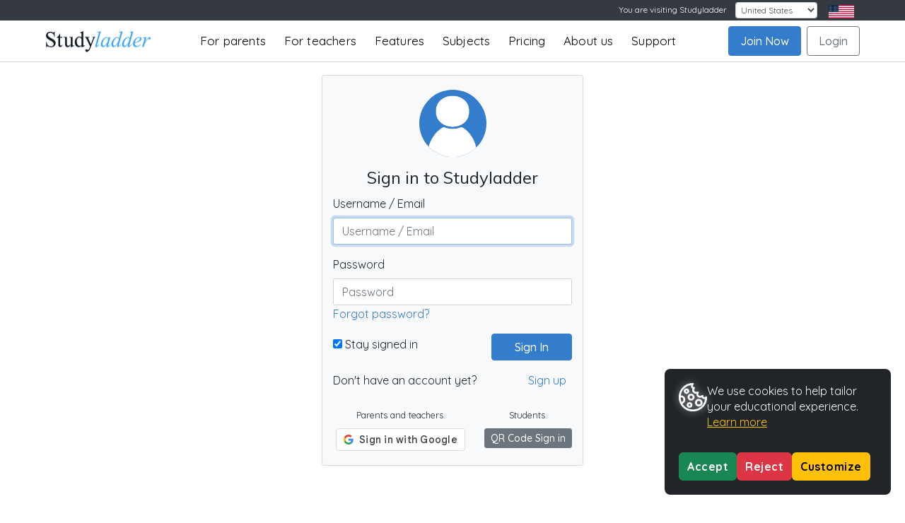

--- FILE ---
content_type: application/javascript
request_url: https://static.studyladder.com/cdn/site/94/221ec0bbe7a5.js
body_size: 847505
content:
/*! For license information please see html5-qrcode.min.js.LICENSE.txt */
var __Html5QrcodeLibrary__;
(() => {
    var t = {
            449: function(t, e, r) {
                !function(t) {
                    "use strict";
                    var e = Object.setPrototypeOf || {
                        __proto__: []
                    } instanceof Array && function(t, e) {
                        t.__proto__ = e
                    } || function(t, e) {
                        for (var r in e)
                            e.hasOwnProperty(r) && (t[r] = e[r])
                    };
                    var n,
                        i = function(t) {
                            function r(e) {
                                var r,
                                    n,
                                    i,
                                    o = this.constructor,
                                    s = t.call(this, e) || this;
                                return Object.defineProperty(s, "name", {
                                    value: o.name,
                                    enumerable: !1
                                }), r = s, n = o.prototype, (i = Object.setPrototypeOf) ? i(r, n) : r.__proto__ = n, function(t, e) {
                                    void 0 === e && (e = t.constructor);
                                    var r = Error.captureStackTrace;
                                    r && r(t, e)
                                }(s), s
                            }
                            return function(t, r) {
                                function n() {
                                    this.constructor = t
                                }
                                e(t, r),
                                t.prototype = null === r ? Object.create(r) : (n.prototype = r.prototype, new n)
                            }(r, t), r
                        }(Error);
                    class o extends i {
                        constructor(t)
                        {
                            super(t),
                            this.message = t
                        }
                        getKind()
                        {
                            return this.constructor.kind
                        }
                    }
                    o.kind = "Exception";
                    class s extends o {}
                    s.kind = "ArgumentException";
                    class a extends o {}
                    a.kind = "IllegalArgumentException";
                    class l {
                        constructor(t)
                        {
                            if (this.binarizer = t, null === t)
                                throw new a("Binarizer must be non-null.")
                        }
                        getWidth()
                        {
                            return this.binarizer.getWidth()
                        }
                        getHeight()
                        {
                            return this.binarizer.getHeight()
                        }
                        getBlackRow(t, e)
                        {
                            return this.binarizer.getBlackRow(t, e)
                        }
                        getBlackMatrix()
                        {
                            return null !== this.matrix && void 0 !== this.matrix || (this.matrix = this.binarizer.getBlackMatrix()), this.matrix
                        }
                        isCropSupported()
                        {
                            return this.binarizer.getLuminanceSource().isCropSupported()
                        }
                        crop(t, e, r, n)
                        {
                            const i = this.binarizer.getLuminanceSource().crop(t, e, r, n);
                            return new l(this.binarizer.createBinarizer(i))
                        }
                        isRotateSupported()
                        {
                            return this.binarizer.getLuminanceSource().isRotateSupported()
                        }
                        rotateCounterClockwise()
                        {
                            const t = this.binarizer.getLuminanceSource().rotateCounterClockwise();
                            return new l(this.binarizer.createBinarizer(t))
                        }
                        rotateCounterClockwise45()
                        {
                            const t = this.binarizer.getLuminanceSource().rotateCounterClockwise45();
                            return new l(this.binarizer.createBinarizer(t))
                        }
                        toString()
                        {
                            try {
                                return this.getBlackMatrix().toString()
                            } catch (t) {
                                return ""
                            }
                        }
                    }
                    class c extends o {
                        static getChecksumInstance()
                        {
                            return new c
                        }
                    }
                    c.kind = "ChecksumException";
                    class h {
                        constructor(t)
                        {
                            this.source = t
                        }
                        getLuminanceSource()
                        {
                            return this.source
                        }
                        getWidth()
                        {
                            return this.source.getWidth()
                        }
                        getHeight()
                        {
                            return this.source.getHeight()
                        }
                    }
                    class u {
                        static arraycopy(t, e, r, n, i)
                        {
                            for (; i--;)
                                r[n++] = t[e++]
                        }
                        static currentTimeMillis()
                        {
                            return Date.now()
                        }
                    }
                    class d extends o {}
                    d.kind = "IndexOutOfBoundsException";
                    class g extends d {
                        constructor(t, e)
                        {
                            super(e),
                            this.index = t,
                            this.message = e
                        }
                    }
                    g.kind = "ArrayIndexOutOfBoundsException";
                    class f {
                        static fill(t, e)
                        {
                            for (let r = 0, n = t.length; r < n; r++)
                                t[r] = e
                        }
                        static fillWithin(t, e, r, n)
                        {
                            f.rangeCheck(t.length, e, r);
                            for (let i = e; i < r; i++)
                                t[i] = n
                        }
                        static rangeCheck(t, e, r)
                        {
                            if (e > r)
                                throw new a("fromIndex(" + e + ") > toIndex(" + r + ")");
                            if (e < 0)
                                throw new g(e);
                            if (r > t)
                                throw new g(r)
                        }
                        static asList(...t)
                        {
                            return t
                        }
                        static create(t, e, r)
                        {
                            return Array.from({
                                length: t
                            }).map((t => Array.from({
                                length: e
                            }).fill(r)))
                        }
                        static createInt32Array(t, e, r)
                        {
                            return Array.from({
                                length: t
                            }).map((t => Int32Array.from({
                                length: e
                            }).fill(r)))
                        }
                        static equals(t, e)
                        {
                            if (!t)
                                return !1;
                            if (!e)
                                return !1;
                            if (!t.length)
                                return !1;
                            if (!e.length)
                                return !1;
                            if (t.length !== e.length)
                                return !1;
                            for (let r = 0, n = t.length; r < n; r++)
                                if (t[r] !== e[r])
                                    return !1;
                            return !0
                        }
                        static hashCode(t)
                        {
                            if (null === t)
                                return 0;
                            let e = 1;
                            for (const r of t)
                                e = 31 * e + r;
                            return e
                        }
                        static fillUint8Array(t, e)
                        {
                            for (let r = 0; r !== t.length; r++)
                                t[r] = e
                        }
                        static copyOf(t, e)
                        {
                            return t.slice(0, e)
                        }
                        static copyOfUint8Array(t, e)
                        {
                            if (t.length <= e) {
                                const r = new Uint8Array(e);
                                return r.set(t), r
                            }
                            return t.slice(0, e)
                        }
                        static copyOfRange(t, e, r)
                        {
                            const n = r - e,
                                i = new Int32Array(n);
                            return u.arraycopy(t, e, i, 0, n), i
                        }
                        static binarySearch(t, e, r)
                        {
                            void 0 === r && (r = f.numberComparator);
                            let n = 0,
                                i = t.length - 1;
                            for (; n <= i;) {
                                const o = i + n >> 1,
                                    s = r(e, t[o]);
                                if (s > 0)
                                    n = o + 1;
                                else {
                                    if (!(s < 0))
                                        return o;
                                    i = o - 1
                                }
                            }
                            return -n - 1
                        }
                        static numberComparator(t, e)
                        {
                            return t - e
                        }
                    }
                    class w {
                        static numberOfTrailingZeros(t)
                        {
                            let e;
                            if (0 === t)
                                return 32;
                            let r = 31;
                            return e = t << 16, 0 !== e && (r -= 16, t = e), e = t << 8, 0 !== e && (r -= 8, t = e), e = t << 4, 0 !== e && (r -= 4, t = e), e = t << 2, 0 !== e && (r -= 2, t = e), r - (t << 1 >>> 31)
                        }
                        static numberOfLeadingZeros(t)
                        {
                            if (0 === t)
                                return 32;
                            let e = 1;
                            return t >>> 16 == 0 && (e += 16, t <<= 16), t >>> 24 == 0 && (e += 8, t <<= 8), t >>> 28 == 0 && (e += 4, t <<= 4), t >>> 30 == 0 && (e += 2, t <<= 2), e -= t >>> 31, e
                        }
                        static toHexString(t)
                        {
                            return t.toString(16)
                        }
                        static toBinaryString(t)
                        {
                            return String(parseInt(String(t), 2))
                        }
                        static bitCount(t)
                        {
                            return t = (t = (858993459 & (t -= t >>> 1 & 1431655765)) + (t >>> 2 & 858993459)) + (t >>> 4) & 252645135, 63 & (t += t >>> 8) + (t >>> 16)
                        }
                        static truncDivision(t, e)
                        {
                            return Math.trunc(t / e)
                        }
                        static parseInt(t, e)
                        {
                            return parseInt(t, e)
                        }
                    }
                    w.MIN_VALUE_32_BITS = -2147483648,
                    w.MAX_VALUE = Number.MAX_SAFE_INTEGER;
                    class A {
                        constructor(t, e)
                        {
                            void 0 === t ? (this.size = 0, this.bits = new Int32Array(1)) : (this.size = t, this.bits = null == e ? A.makeArray(t) : e)
                        }
                        getSize()
                        {
                            return this.size
                        }
                        getSizeInBytes()
                        {
                            return Math.floor((this.size + 7) / 8)
                        }
                        ensureCapacity(t)
                        {
                            if (t > 32 * this.bits.length) {
                                const e = A.makeArray(t);
                                u.arraycopy(this.bits, 0, e, 0, this.bits.length),
                                this.bits = e
                            }
                        }
                        get(t)
                        {
                            return 0 != (this.bits[Math.floor(t / 32)] & 1 << (31 & t))
                        }
                        set(t)
                        {
                            this.bits[Math.floor(t / 32)] |= 1 << (31 & t)
                        }
                        flip(t)
                        {
                            this.bits[Math.floor(t / 32)] ^= 1 << (31 & t)
                        }
                        getNextSet(t)
                        {
                            const e = this.size;
                            if (t >= e)
                                return e;
                            const r = this.bits;
                            let n = Math.floor(t / 32),
                                i = r[n];
                            i &= ~((1 << (31 & t)) - 1);
                            const o = r.length;
                            for (; 0 === i;) {
                                if (++n === o)
                                    return e;
                                i = r[n]
                            }
                            const s = 32 * n + w.numberOfTrailingZeros(i);
                            return s > e ? e : s
                        }
                        getNextUnset(t)
                        {
                            const e = this.size;
                            if (t >= e)
                                return e;
                            const r = this.bits;
                            let n = Math.floor(t / 32),
                                i = ~r[n];
                            i &= ~((1 << (31 & t)) - 1);
                            const o = r.length;
                            for (; 0 === i;) {
                                if (++n === o)
                                    return e;
                                i = ~r[n]
                            }
                            const s = 32 * n + w.numberOfTrailingZeros(i);
                            return s > e ? e : s
                        }
                        setBulk(t, e)
                        {
                            this.bits[Math.floor(t / 32)] = e
                        }
                        setRange(t, e)
                        {
                            if (e < t || t < 0 || e > this.size)
                                throw new a;
                            if (e === t)
                                return;
                            e--;
                            const r = Math.floor(t / 32),
                                n = Math.floor(e / 32),
                                i = this.bits;
                            for (let o = r; o <= n; o++) {
                                const s = (2 << (o < n ? 31 : 31 & e)) - (1 << (o > r ? 0 : 31 & t));
                                i[o] |= s
                            }
                        }
                        clear()
                        {
                            const t = this.bits.length,
                                e = this.bits;
                            for (let r = 0; r < t; r++)
                                e[r] = 0
                        }
                        isRange(t, e, r)
                        {
                            if (e < t || t < 0 || e > this.size)
                                throw new a;
                            if (e === t)
                                return !0;
                            e--;
                            const n = Math.floor(t / 32),
                                i = Math.floor(e / 32),
                                o = this.bits;
                            for (let s = n; s <= i; s++) {
                                const a = (2 << (s < i ? 31 : 31 & e)) - (1 << (s > n ? 0 : 31 & t)) & 4294967295;
                                if ((o[s] & a) !== (r ? a : 0))
                                    return !1
                            }
                            return !0
                        }
                        appendBit(t)
                        {
                            this.ensureCapacity(this.size + 1),
                            t && (this.bits[Math.floor(this.size / 32)] |= 1 << (31 & this.size)),
                            this.size++
                        }
                        appendBits(t, e)
                        {
                            if (e < 0 || e > 32)
                                throw new a("Num bits must be between 0 and 32");
                            this.ensureCapacity(this.size + e);
                            for (let r = e; r > 0; r--)
                                this.appendBit(1 == (t >> r - 1 & 1))
                        }
                        appendBitArray(t)
                        {
                            const e = t.size;
                            this.ensureCapacity(this.size + e);
                            for (let r = 0; r < e; r++)
                                this.appendBit(t.get(r))
                        }
                        xor(t)
                        {
                            if (this.size !== t.size)
                                throw new a("Sizes don't match");
                            const e = this.bits;
                            for (let r = 0, n = e.length; r < n; r++)
                                e[r] ^= t.bits[r]
                        }
                        toBytes(t, e, r, n)
                        {
                            for (let i = 0; i < n; i++) {
                                let n = 0;
                                for (let e = 0; e < 8; e++)
                                    this.get(t) && (n |= 1 << 7 - e),
                                    t++;
                                e[r + i] = n
                            }
                        }
                        getBitArray()
                        {
                            return this.bits
                        }
                        reverse()
                        {
                            const t = new Int32Array(this.bits.length),
                                e = Math.floor((this.size - 1) / 32),
                                r = e + 1,
                                n = this.bits;
                            for (let i = 0; i < r; i++) {
                                let r = n[i];
                                r = r >> 1 & 1431655765 | (1431655765 & r) << 1,
                                r = r >> 2 & 858993459 | (858993459 & r) << 2,
                                r = r >> 4 & 252645135 | (252645135 & r) << 4,
                                r = r >> 8 & 16711935 | (16711935 & r) << 8,
                                r = r >> 16 & 65535 | (65535 & r) << 16,
                                t[e - i] = r
                            }
                            if (this.size !== 32 * r) {
                                const e = 32 * r - this.size;
                                let n = t[0] >>> e;
                                for (let i = 1; i < r; i++) {
                                    const r = t[i];
                                    n |= r << 32 - e,
                                    t[i - 1] = n,
                                    n = r >>> e
                                }
                                t[r - 1] = n
                            }
                            this.bits = t
                        }
                        static makeArray(t)
                        {
                            return new Int32Array(Math.floor((t + 31) / 32))
                        }
                        equals(t)
                        {
                            if (!(t instanceof A))
                                return !1;
                            const e = t;
                            return this.size === e.size && f.equals(this.bits, e.bits)
                        }
                        hashCode()
                        {
                            return 31 * this.size + f.hashCode(this.bits)
                        }
                        toString()
                        {
                            let t = "";
                            for (let e = 0, r = this.size; e < r; e++)
                                0 == (7 & e) && (t += " "),
                                t += this.get(e) ? "X" : ".";
                            return t
                        }
                        clone()
                        {
                            return new A(this.size, this.bits.slice())
                        }
                    }
                    !function(t) {
                        t[t.OTHER = 0] = "OTHER",
                        t[t.PURE_BARCODE = 1] = "PURE_BARCODE",
                        t[t.POSSIBLE_FORMATS = 2] = "POSSIBLE_FORMATS",
                        t[t.TRY_HARDER = 3] = "TRY_HARDER",
                        t[t.CHARACTER_SET = 4] = "CHARACTER_SET",
                        t[t.ALLOWED_LENGTHS = 5] = "ALLOWED_LENGTHS",
                        t[t.ASSUME_CODE_39_CHECK_DIGIT = 6] = "ASSUME_CODE_39_CHECK_DIGIT",
                        t[t.ASSUME_GS1 = 7] = "ASSUME_GS1",
                        t[t.RETURN_CODABAR_START_END = 8] = "RETURN_CODABAR_START_END",
                        t[t.NEED_RESULT_POINT_CALLBACK = 9] = "NEED_RESULT_POINT_CALLBACK",
                        t[t.ALLOWED_EAN_EXTENSIONS = 10] = "ALLOWED_EAN_EXTENSIONS"
                    }(n || (n = {}));
                    var m,
                        E = n;
                    class C extends o {
                        static getFormatInstance()
                        {
                            return new C
                        }
                    }
                    C.kind = "FormatException",
                    function(t) {
                        t[t.Cp437 = 0] = "Cp437",
                        t[t.ISO8859_1 = 1] = "ISO8859_1",
                        t[t.ISO8859_2 = 2] = "ISO8859_2",
                        t[t.ISO8859_3 = 3] = "ISO8859_3",
                        t[t.ISO8859_4 = 4] = "ISO8859_4",
                        t[t.ISO8859_5 = 5] = "ISO8859_5",
                        t[t.ISO8859_6 = 6] = "ISO8859_6",
                        t[t.ISO8859_7 = 7] = "ISO8859_7",
                        t[t.ISO8859_8 = 8] = "ISO8859_8",
                        t[t.ISO8859_9 = 9] = "ISO8859_9",
                        t[t.ISO8859_10 = 10] = "ISO8859_10",
                        t[t.ISO8859_11 = 11] = "ISO8859_11",
                        t[t.ISO8859_13 = 12] = "ISO8859_13",
                        t[t.ISO8859_14 = 13] = "ISO8859_14",
                        t[t.ISO8859_15 = 14] = "ISO8859_15",
                        t[t.ISO8859_16 = 15] = "ISO8859_16",
                        t[t.SJIS = 16] = "SJIS",
                        t[t.Cp1250 = 17] = "Cp1250",
                        t[t.Cp1251 = 18] = "Cp1251",
                        t[t.Cp1252 = 19] = "Cp1252",
                        t[t.Cp1256 = 20] = "Cp1256",
                        t[t.UnicodeBigUnmarked = 21] = "UnicodeBigUnmarked",
                        t[t.UTF8 = 22] = "UTF8",
                        t[t.ASCII = 23] = "ASCII",
                        t[t.Big5 = 24] = "Big5",
                        t[t.GB18030 = 25] = "GB18030",
                        t[t.EUC_KR = 26] = "EUC_KR"
                    }(m || (m = {}));
                    class I {
                        constructor(t, e, r, ...n)
                        {
                            this.valueIdentifier = t,
                            this.name = r,
                            this.values = "number" == typeof e ? Int32Array.from([e]) : e,
                            this.otherEncodingNames = n,
                            I.VALUE_IDENTIFIER_TO_ECI.set(t, this),
                            I.NAME_TO_ECI.set(r, this);
                            const i = this.values;
                            for (let t = 0, e = i.length; t !== e; t++) {
                                const e = i[t];
                                I.VALUES_TO_ECI.set(e, this)
                            }
                            for (const t of n)
                                I.NAME_TO_ECI.set(t, this)
                        }
                        getValueIdentifier()
                        {
                            return this.valueIdentifier
                        }
                        getName()
                        {
                            return this.name
                        }
                        getValue()
                        {
                            return this.values[0]
                        }
                        static getCharacterSetECIByValue(t)
                        {
                            if (t < 0 || t >= 900)
                                throw new C("incorect value");
                            const e = I.VALUES_TO_ECI.get(t);
                            if (void 0 === e)
                                throw new C("incorect value");
                            return e
                        }
                        static getCharacterSetECIByName(t)
                        {
                            const e = I.NAME_TO_ECI.get(t);
                            if (void 0 === e)
                                throw new C("incorect value");
                            return e
                        }
                        equals(t)
                        {
                            if (!(t instanceof I))
                                return !1;
                            const e = t;
                            return this.getName() === e.getName()
                        }
                    }
                    I.VALUE_IDENTIFIER_TO_ECI = new Map,
                    I.VALUES_TO_ECI = new Map,
                    I.NAME_TO_ECI = new Map,
                    I.Cp437 = new I(m.Cp437, Int32Array.from([0, 2]), "Cp437"),
                    I.ISO8859_1 = new I(m.ISO8859_1, Int32Array.from([1, 3]), "ISO-8859-1", "ISO88591", "ISO8859_1"),
                    I.ISO8859_2 = new I(m.ISO8859_2, 4, "ISO-8859-2", "ISO88592", "ISO8859_2"),
                    I.ISO8859_3 = new I(m.ISO8859_3, 5, "ISO-8859-3", "ISO88593", "ISO8859_3"),
                    I.ISO8859_4 = new I(m.ISO8859_4, 6, "ISO-8859-4", "ISO88594", "ISO8859_4"),
                    I.ISO8859_5 = new I(m.ISO8859_5, 7, "ISO-8859-5", "ISO88595", "ISO8859_5"),
                    I.ISO8859_6 = new I(m.ISO8859_6, 8, "ISO-8859-6", "ISO88596", "ISO8859_6"),
                    I.ISO8859_7 = new I(m.ISO8859_7, 9, "ISO-8859-7", "ISO88597", "ISO8859_7"),
                    I.ISO8859_8 = new I(m.ISO8859_8, 10, "ISO-8859-8", "ISO88598", "ISO8859_8"),
                    I.ISO8859_9 = new I(m.ISO8859_9, 11, "ISO-8859-9", "ISO88599", "ISO8859_9"),
                    I.ISO8859_10 = new I(m.ISO8859_10, 12, "ISO-8859-10", "ISO885910", "ISO8859_10"),
                    I.ISO8859_11 = new I(m.ISO8859_11, 13, "ISO-8859-11", "ISO885911", "ISO8859_11"),
                    I.ISO8859_13 = new I(m.ISO8859_13, 15, "ISO-8859-13", "ISO885913", "ISO8859_13"),
                    I.ISO8859_14 = new I(m.ISO8859_14, 16, "ISO-8859-14", "ISO885914", "ISO8859_14"),
                    I.ISO8859_15 = new I(m.ISO8859_15, 17, "ISO-8859-15", "ISO885915", "ISO8859_15"),
                    I.ISO8859_16 = new I(m.ISO8859_16, 18, "ISO-8859-16", "ISO885916", "ISO8859_16"),
                    I.SJIS = new I(m.SJIS, 20, "SJIS", "Shift_JIS"),
                    I.Cp1250 = new I(m.Cp1250, 21, "Cp1250", "windows-1250"),
                    I.Cp1251 = new I(m.Cp1251, 22, "Cp1251", "windows-1251"),
                    I.Cp1252 = new I(m.Cp1252, 23, "Cp1252", "windows-1252"),
                    I.Cp1256 = new I(m.Cp1256, 24, "Cp1256", "windows-1256"),
                    I.UnicodeBigUnmarked = new I(m.UnicodeBigUnmarked, 25, "UnicodeBigUnmarked", "UTF-16BE", "UnicodeBig"),
                    I.UTF8 = new I(m.UTF8, 26, "UTF8", "UTF-8"),
                    I.ASCII = new I(m.ASCII, Int32Array.from([27, 170]), "ASCII", "US-ASCII"),
                    I.Big5 = new I(m.Big5, 28, "Big5"),
                    I.GB18030 = new I(m.GB18030, 29, "GB18030", "GB2312", "EUC_CN", "GBK"),
                    I.EUC_KR = new I(m.EUC_KR, 30, "EUC_KR", "EUC-KR");
                    class p extends o {}
                    p.kind = "UnsupportedOperationException";
                    class S {
                        static decode(t, e)
                        {
                            const r = this.encodingName(e);
                            return this.customDecoder ? this.customDecoder(t, r) : "undefined" == typeof TextDecoder || this.shouldDecodeOnFallback(r) ? this.decodeFallback(t, r) : new TextDecoder(r).decode(t)
                        }
                        static shouldDecodeOnFallback(t)
                        {
                            return !S.isBrowser() && "ISO-8859-1" === t
                        }
                        static encode(t, e)
                        {
                            const r = this.encodingName(e);
                            return this.customEncoder ? this.customEncoder(t, r) : "undefined" == typeof TextEncoder ? this.encodeFallback(t) : (new TextEncoder).encode(t)
                        }
                        static isBrowser()
                        {
                            return "undefined" != typeof window && "[object Window]" === {}.toString.call(window)
                        }
                        static encodingName(t)
                        {
                            return "string" == typeof t ? t : t.getName()
                        }
                        static encodingCharacterSet(t)
                        {
                            return t instanceof I ? t : I.getCharacterSetECIByName(t)
                        }
                        static decodeFallback(t, e)
                        {
                            const r = this.encodingCharacterSet(e);
                            if (S.isDecodeFallbackSupported(r)) {
                                let e = "";
                                for (let r = 0, n = t.length; r < n; r++) {
                                    let n = t[r].toString(16);
                                    n.length < 2 && (n = "0" + n),
                                    e += "%" + n
                                }
                                return decodeURIComponent(e)
                            }
                            if (r.equals(I.UnicodeBigUnmarked))
                                return String.fromCharCode.apply(null, new Uint16Array(t.buffer));
                            throw new p(`Encoding ${this.encodingName(e)} not supported by fallback.`)
                        }
                        static isDecodeFallbackSupported(t)
                        {
                            return t.equals(I.UTF8) || t.equals(I.ISO8859_1) || t.equals(I.ASCII)
                        }
                        static encodeFallback(t)
                        {
                            const e = btoa(unescape(encodeURIComponent(t))).split(""),
                                r = [];
                            for (let t = 0; t < e.length; t++)
                                r.push(e[t].charCodeAt(0));
                            return new Uint8Array(r)
                        }
                    }
                    class _ {
                        static castAsNonUtf8Char(t, e=null)
                        {
                            const r = e ? e.getName() : this.ISO88591;
                            return S.decode(new Uint8Array([t]), r)
                        }
                        static guessEncoding(t, e)
                        {
                            if (null != e && void 0 !== e.get(E.CHARACTER_SET))
                                return e.get(E.CHARACTER_SET).toString();
                            const r = t.length;
                            let n = !0,
                                i = !0,
                                o = !0,
                                s = 0,
                                a = 0,
                                l = 0,
                                c = 0,
                                h = 0,
                                u = 0,
                                d = 0,
                                g = 0,
                                f = 0,
                                w = 0,
                                A = 0;
                            const m = t.length > 3 && 239 === t[0] && 187 === t[1] && 191 === t[2];
                            for (let e = 0; e < r && (n || i || o); e++) {
                                const r = 255 & t[e];
                                o && (s > 0 ? 0 == (128 & r) ? o = !1 : s-- : 0 != (128 & r) && (0 == (64 & r) ? o = !1 : (s++, 0 == (32 & r) ? a++ : (s++, 0 == (16 & r) ? l++ : (s++, 0 == (8 & r) ? c++ : o = !1))))),
                                n && (r > 127 && r < 160 ? n = !1 : r > 159 && (r < 192 || 215 === r || 247 === r) && A++),
                                i && (h > 0 ? r < 64 || 127 === r || r > 252 ? i = !1 : h-- : 128 === r || 160 === r || r > 239 ? i = !1 : r > 160 && r < 224 ? (u++, g = 0, d++, d > f && (f = d)) : r > 127 ? (h++, d = 0, g++, g > w && (w = g)) : (d = 0, g = 0))
                            }
                            return o && s > 0 && (o = !1), i && h > 0 && (i = !1), o && (m || a + l + c > 0) ? _.UTF8 : i && (_.ASSUME_SHIFT_JIS || f >= 3 || w >= 3) ? _.SHIFT_JIS : n && i ? 2 === f && 2 === u || 10 * A >= r ? _.SHIFT_JIS : _.ISO88591 : n ? _.ISO88591 : i ? _.SHIFT_JIS : o ? _.UTF8 : _.PLATFORM_DEFAULT_ENCODING
                        }
                        static format(t, ...e)
                        {
                            let r = -1;
                            return t.replace(/%(-)?(0?[0-9]+)?([.][0-9]+)?([#][0-9]+)?([scfpexd%])/g, (function(t, n, i, o, s, a) {
                                if ("%%" === t)
                                    return "%";
                                if (void 0 === e[++r])
                                    return;
                                t = o ? parseInt(o.substr(1)) : void 0;
                                let l,
                                    c = s ? parseInt(s.substr(1)) : void 0;
                                switch (a) {
                                case "s":
                                    l = e[r];
                                    break;
                                case "c":
                                    l = e[r][0];
                                    break;
                                case "f":
                                    l = parseFloat(e[r]).toFixed(t);
                                    break;
                                case "p":
                                    l = parseFloat(e[r]).toPrecision(t);
                                    break;
                                case "e":
                                    l = parseFloat(e[r]).toExponential(t);
                                    break;
                                case "x":
                                    l = parseInt(e[r]).toString(c || 16);
                                    break;
                                case "d":
                                    l = parseFloat(parseInt(e[r], c || 10).toPrecision(t)).toFixed(0)
                                }
                                l = "object" == typeof l ? JSON.stringify(l) : (+l).toString(c);
                                let h = parseInt(i),
                                    u = i && i[0] + "" == "0" ? "0" : " ";
                                for (; l.length < h;)
                                    l = void 0 !== n ? l + u : u + l;
                                return l
                            }))
                        }
                        static getBytes(t, e)
                        {
                            return S.encode(t, e)
                        }
                        static getCharCode(t, e=0)
                        {
                            return t.charCodeAt(e)
                        }
                        static getCharAt(t)
                        {
                            return String.fromCharCode(t)
                        }
                    }
                    _.SHIFT_JIS = I.SJIS.getName(),
                    _.GB2312 = "GB2312",
                    _.ISO88591 = I.ISO8859_1.getName(),
                    _.EUC_JP = "EUC_JP",
                    _.UTF8 = I.UTF8.getName(),
                    _.PLATFORM_DEFAULT_ENCODING = _.UTF8,
                    _.ASSUME_SHIFT_JIS = !1;
                    class T {
                        constructor(t="")
                        {
                            this.value = t
                        }
                        enableDecoding(t)
                        {
                            return this.encoding = t, this
                        }
                        append(t)
                        {
                            return "string" == typeof t ? this.value += t.toString() : this.encoding ? this.value += _.castAsNonUtf8Char(t, this.encoding) : this.value += String.fromCharCode(t), this
                        }
                        appendChars(t, e, r)
                        {
                            for (let n = e; e < e + r; n++)
                                this.append(t[n]);
                            return this
                        }
                        length()
                        {
                            return this.value.length
                        }
                        charAt(t)
                        {
                            return this.value.charAt(t)
                        }
                        deleteCharAt(t)
                        {
                            this.value = this.value.substr(0, t) + this.value.substring(t + 1)
                        }
                        setCharAt(t, e)
                        {
                            this.value = this.value.substr(0, t) + e + this.value.substr(t + 1)
                        }
                        substring(t, e)
                        {
                            return this.value.substring(t, e)
                        }
                        setLengthToZero()
                        {
                            this.value = ""
                        }
                        toString()
                        {
                            return this.value
                        }
                        insert(t, e)
                        {
                            this.value = this.value.substr(0, t) + e + this.value.substr(t + e.length)
                        }
                    }
                    class y {
                        constructor(t, e, r, n)
                        {
                            if (this.width = t, this.height = e, this.rowSize = r, this.bits = n, null == e && (e = t), this.height = e, t < 1 || e < 1)
                                throw new a("Both dimensions must be greater than 0");
                            null == r && (r = Math.floor((t + 31) / 32)),
                            this.rowSize = r,
                            null == n && (this.bits = new Int32Array(this.rowSize * this.height))
                        }
                        static parseFromBooleanArray(t)
                        {
                            const e = t.length,
                                r = t[0].length,
                                n = new y(r, e);
                            for (let i = 0; i < e; i++) {
                                const e = t[i];
                                for (let t = 0; t < r; t++)
                                    e[t] && n.set(t, i)
                            }
                            return n
                        }
                        static parseFromString(t, e, r)
                        {
                            if (null === t)
                                throw new a("stringRepresentation cannot be null");
                            const n = new Array(t.length);
                            let i = 0,
                                o = 0,
                                s = -1,
                                l = 0,
                                c = 0;
                            for (; c < t.length;)
                                if ("\n" === t.charAt(c) || "\r" === t.charAt(c)) {
                                    if (i > o) {
                                        if (-1 === s)
                                            s = i - o;
                                        else if (i - o !== s)
                                            throw new a("row lengths do not match");
                                        o = i,
                                        l++
                                    }
                                    c++
                                } else if (t.substring(c, c + e.length) === e)
                                    c += e.length,
                                    n[i] = !0,
                                    i++;
                                else {
                                    if (t.substring(c, c + r.length) !== r)
                                        throw new a("illegal character encountered: " + t.substring(c));
                                    c += r.length,
                                    n[i] = !1,
                                    i++
                                }
                            if (i > o) {
                                if (-1 === s)
                                    s = i - o;
                                else if (i - o !== s)
                                    throw new a("row lengths do not match");
                                l++
                            }
                            const h = new y(s, l);
                            for (let t = 0; t < i; t++)
                                n[t] && h.set(Math.floor(t % s), Math.floor(t / s));
                            return h
                        }
                        get(t, e)
                        {
                            const r = e * this.rowSize + Math.floor(t / 32);
                            return 0 != (this.bits[r] >>> (31 & t) & 1)
                        }
                        set(t, e)
                        {
                            const r = e * this.rowSize + Math.floor(t / 32);
                            this.bits[r] |= 1 << (31 & t) & 4294967295
                        }
                        unset(t, e)
                        {
                            const r = e * this.rowSize + Math.floor(t / 32);
                            this.bits[r] &= ~(1 << (31 & t) & 4294967295)
                        }
                        flip(t, e)
                        {
                            const r = e * this.rowSize + Math.floor(t / 32);
                            this.bits[r] ^= 1 << (31 & t) & 4294967295
                        }
                        xor(t)
                        {
                            if (this.width !== t.getWidth() || this.height !== t.getHeight() || this.rowSize !== t.getRowSize())
                                throw new a("input matrix dimensions do not match");
                            const e = new A(Math.floor(this.width / 32) + 1),
                                r = this.rowSize,
                                n = this.bits;
                            for (let i = 0, o = this.height; i < o; i++) {
                                const o = i * r,
                                    s = t.getRow(i, e).getBitArray();
                                for (let t = 0; t < r; t++)
                                    n[o + t] ^= s[t]
                            }
                        }
                        clear()
                        {
                            const t = this.bits,
                                e = t.length;
                            for (let r = 0; r < e; r++)
                                t[r] = 0
                        }
                        setRegion(t, e, r, n)
                        {
                            if (e < 0 || t < 0)
                                throw new a("Left and top must be nonnegative");
                            if (n < 1 || r < 1)
                                throw new a("Height and width must be at least 1");
                            const i = t + r,
                                o = e + n;
                            if (o > this.height || i > this.width)
                                throw new a("The region must fit inside the matrix");
                            const s = this.rowSize,
                                l = this.bits;
                            for (let r = e; r < o; r++) {
                                const e = r * s;
                                for (let r = t; r < i; r++)
                                    l[e + Math.floor(r / 32)] |= 1 << (31 & r) & 4294967295
                            }
                        }
                        getRow(t, e)
                        {
                            null == e || e.getSize() < this.width ? e = new A(this.width) : e.clear();
                            const r = this.rowSize,
                                n = this.bits,
                                i = t * r;
                            for (let t = 0; t < r; t++)
                                e.setBulk(32 * t, n[i + t]);
                            return e
                        }
                        setRow(t, e)
                        {
                            u.arraycopy(e.getBitArray(), 0, this.bits, t * this.rowSize, this.rowSize)
                        }
                        rotate180()
                        {
                            const t = this.getWidth(),
                                e = this.getHeight();
                            let r = new A(t),
                                n = new A(t);
                            for (let t = 0, i = Math.floor((e + 1) / 2); t < i; t++)
                                r = this.getRow(t, r),
                                n = this.getRow(e - 1 - t, n),
                                r.reverse(),
                                n.reverse(),
                                this.setRow(t, n),
                                this.setRow(e - 1 - t, r)
                        }
                        getEnclosingRectangle()
                        {
                            const t = this.width,
                                e = this.height,
                                r = this.rowSize,
                                n = this.bits;
                            let i = t,
                                o = e,
                                s = -1,
                                a = -1;
                            for (let t = 0; t < e; t++)
                                for (let e = 0; e < r; e++) {
                                    const l = n[t * r + e];
                                    if (0 !== l) {
                                        if (t < o && (o = t), t > a && (a = t), 32 * e < i) {
                                            let t = 0;
                                            for (; 0 == (l << 31 - t & 4294967295);)
                                                t++;
                                            32 * e + t < i && (i = 32 * e + t)
                                        }
                                        if (32 * e + 31 > s) {
                                            let t = 31;
                                            for (; l >>> t == 0;)
                                                t--;
                                            32 * e + t > s && (s = 32 * e + t)
                                        }
                                    }
                                }
                            return s < i || a < o ? null : Int32Array.from([i, o, s - i + 1, a - o + 1])
                        }
                        getTopLeftOnBit()
                        {
                            const t = this.rowSize,
                                e = this.bits;
                            let r = 0;
                            for (; r < e.length && 0 === e[r];)
                                r++;
                            if (r === e.length)
                                return null;
                            const n = r / t;
                            let i = r % t * 32;
                            const o = e[r];
                            let s = 0;
                            for (; 0 == (o << 31 - s & 4294967295);)
                                s++;
                            return i += s, Int32Array.from([i, n])
                        }
                        getBottomRightOnBit()
                        {
                            const t = this.rowSize,
                                e = this.bits;
                            let r = e.length - 1;
                            for (; r >= 0 && 0 === e[r];)
                                r--;
                            if (r < 0)
                                return null;
                            const n = Math.floor(r / t);
                            let i = 32 * Math.floor(r % t);
                            const o = e[r];
                            let s = 31;
                            for (; o >>> s == 0;)
                                s--;
                            return i += s, Int32Array.from([i, n])
                        }
                        getWidth()
                        {
                            return this.width
                        }
                        getHeight()
                        {
                            return this.height
                        }
                        getRowSize()
                        {
                            return this.rowSize
                        }
                        equals(t)
                        {
                            if (!(t instanceof y))
                                return !1;
                            const e = t;
                            return this.width === e.width && this.height === e.height && this.rowSize === e.rowSize && f.equals(this.bits, e.bits)
                        }
                        hashCode()
                        {
                            let t = this.width;
                            return t = 31 * t + this.width, t = 31 * t + this.height, t = 31 * t + this.rowSize, t = 31 * t + f.hashCode(this.bits), t
                        }
                        toString(t="X ", e="  ", r="\n")
                        {
                            return this.buildToString(t, e, r)
                        }
                        buildToString(t, e, r)
                        {
                            let n = new T;
                            for (let i = 0, o = this.height; i < o; i++) {
                                for (let r = 0, o = this.width; r < o; r++)
                                    n.append(this.get(r, i) ? t : e);
                                n.append(r)
                            }
                            return n.toString()
                        }
                        clone()
                        {
                            return new y(this.width, this.height, this.rowSize, this.bits.slice())
                        }
                    }
                    class N extends o {
                        static getNotFoundInstance()
                        {
                            return new N
                        }
                    }
                    N.kind = "NotFoundException";
                    class M extends h {
                        constructor(t)
                        {
                            super(t),
                            this.luminances = M.EMPTY,
                            this.buckets = new Int32Array(M.LUMINANCE_BUCKETS)
                        }
                        getBlackRow(t, e)
                        {
                            const r = this.getLuminanceSource(),
                                n = r.getWidth();
                            null == e || e.getSize() < n ? e = new A(n) : e.clear(),
                            this.initArrays(n);
                            const i = r.getRow(t, this.luminances),
                                o = this.buckets;
                            for (let t = 0; t < n; t++)
                                o[(255 & i[t]) >> M.LUMINANCE_SHIFT]++;
                            const s = M.estimateBlackPoint(o);
                            if (n < 3)
                                for (let t = 0; t < n; t++)
                                    (255 & i[t]) < s && e.set(t);
                            else {
                                let t = 255 & i[0],
                                    r = 255 & i[1];
                                for (let o = 1; o < n - 1; o++) {
                                    const n = 255 & i[o + 1];
                                    (4 * r - t - n) / 2 < s && e.set(o),
                                    t = r,
                                    r = n
                                }
                            }
                            return e
                        }
                        getBlackMatrix()
                        {
                            const t = this.getLuminanceSource(),
                                e = t.getWidth(),
                                r = t.getHeight(),
                                n = new y(e, r);
                            this.initArrays(e);
                            const i = this.buckets;
                            for (let n = 1; n < 5; n++) {
                                const o = Math.floor(r * n / 5),
                                    s = t.getRow(o, this.luminances),
                                    a = Math.floor(4 * e / 5);
                                for (let t = Math.floor(e / 5); t < a; t++)
                                    i[(255 & s[t]) >> M.LUMINANCE_SHIFT]++
                            }
                            const o = M.estimateBlackPoint(i),
                                s = t.getMatrix();
                            for (let t = 0; t < r; t++) {
                                const r = t * e;
                                for (let i = 0; i < e; i++)
                                    (255 & s[r + i]) < o && n.set(i, t)
                            }
                            return n
                        }
                        createBinarizer(t)
                        {
                            return new M(t)
                        }
                        initArrays(t)
                        {
                            this.luminances.length < t && (this.luminances = new Uint8ClampedArray(t));
                            const e = this.buckets;
                            for (let t = 0; t < M.LUMINANCE_BUCKETS; t++)
                                e[t] = 0
                        }
                        static estimateBlackPoint(t)
                        {
                            const e = t.length;
                            let r = 0,
                                n = 0,
                                i = 0;
                            for (let o = 0; o < e; o++)
                                t[o] > i && (n = o, i = t[o]),
                                t[o] > r && (r = t[o]);
                            let o = 0,
                                s = 0;
                            for (let r = 0; r < e; r++) {
                                const e = r - n,
                                    i = t[r] * e * e;
                                i > s && (o = r, s = i)
                            }
                            if (n > o) {
                                const t = n;
                                n = o,
                                o = t
                            }
                            if (o - n <= e / 16)
                                throw new N;
                            let a = o - 1,
                                l = -1;
                            for (let e = o - 1; e > n; e--) {
                                const i = e - n,
                                    s = i * i * (o - e) * (r - t[e]);
                                s > l && (a = e, l = s)
                            }
                            return a << M.LUMINANCE_SHIFT
                        }
                    }
                    M.LUMINANCE_BITS = 5,
                    M.LUMINANCE_SHIFT = 8 - M.LUMINANCE_BITS,
                    M.LUMINANCE_BUCKETS = 1 << M.LUMINANCE_BITS,
                    M.EMPTY = Uint8ClampedArray.from([0]);
                    class D extends M {
                        constructor(t)
                        {
                            super(t),
                            this.matrix = null
                        }
                        getBlackMatrix()
                        {
                            if (null !== this.matrix)
                                return this.matrix;
                            const t = this.getLuminanceSource(),
                                e = t.getWidth(),
                                r = t.getHeight();
                            if (e >= D.MINIMUM_DIMENSION && r >= D.MINIMUM_DIMENSION) {
                                const n = t.getMatrix();
                                let i = e >> D.BLOCK_SIZE_POWER;
                                0 != (e & D.BLOCK_SIZE_MASK) && i++;
                                let o = r >> D.BLOCK_SIZE_POWER;
                                0 != (r & D.BLOCK_SIZE_MASK) && o++;
                                const s = D.calculateBlackPoints(n, i, o, e, r),
                                    a = new y(e, r);
                                D.calculateThresholdForBlock(n, i, o, e, r, s, a),
                                this.matrix = a
                            } else
                                this.matrix = super.getBlackMatrix();
                            return this.matrix
                        }
                        createBinarizer(t)
                        {
                            return new D(t)
                        }
                        static calculateThresholdForBlock(t, e, r, n, i, o, s)
                        {
                            const a = i - D.BLOCK_SIZE,
                                l = n - D.BLOCK_SIZE;
                            for (let i = 0; i < r; i++) {
                                let c = i << D.BLOCK_SIZE_POWER;
                                c > a && (c = a);
                                const h = D.cap(i, 2, r - 3);
                                for (let r = 0; r < e; r++) {
                                    let i = r << D.BLOCK_SIZE_POWER;
                                    i > l && (i = l);
                                    const a = D.cap(r, 2, e - 3);
                                    let u = 0;
                                    for (let t = -2; t <= 2; t++) {
                                        const e = o[h + t];
                                        u += e[a - 2] + e[a - 1] + e[a] + e[a + 1] + e[a + 2]
                                    }
                                    const d = u / 25;
                                    D.thresholdBlock(t, i, c, d, n, s)
                                }
                            }
                        }
                        static cap(t, e, r)
                        {
                            return t < e ? e : t > r ? r : t
                        }
                        static thresholdBlock(t, e, r, n, i, o)
                        {
                            for (let s = 0, a = r * i + e; s < D.BLOCK_SIZE; s++, a += i)
                                for (let i = 0; i < D.BLOCK_SIZE; i++)
                                    (255 & t[a + i]) <= n && o.set(e + i, r + s)
                        }
                        static calculateBlackPoints(t, e, r, n, i)
                        {
                            const o = i - D.BLOCK_SIZE,
                                s = n - D.BLOCK_SIZE,
                                a = new Array(r);
                            for (let i = 0; i < r; i++) {
                                a[i] = new Int32Array(e);
                                let r = i << D.BLOCK_SIZE_POWER;
                                r > o && (r = o);
                                for (let o = 0; o < e; o++) {
                                    let e = o << D.BLOCK_SIZE_POWER;
                                    e > s && (e = s);
                                    let l = 0,
                                        c = 255,
                                        h = 0;
                                    for (let i = 0, o = r * n + e; i < D.BLOCK_SIZE; i++, o += n) {
                                        for (let e = 0; e < D.BLOCK_SIZE; e++) {
                                            const r = 255 & t[o + e];
                                            l += r,
                                            r < c && (c = r),
                                            r > h && (h = r)
                                        }
                                        if (h - c > D.MIN_DYNAMIC_RANGE)
                                            for (i++, o += n; i < D.BLOCK_SIZE; i++, o += n)
                                                for (let e = 0; e < D.BLOCK_SIZE; e++)
                                                    l += 255 & t[o + e]
                                    }
                                    let u = l >> 2 * D.BLOCK_SIZE_POWER;
                                    if (h - c <= D.MIN_DYNAMIC_RANGE && (u = c / 2, i > 0 && o > 0)) {
                                        const t = (a[i - 1][o] + 2 * a[i][o - 1] + a[i - 1][o - 1]) / 4;
                                        c < t && (u = t)
                                    }
                                    a[i][o] = u
                                }
                            }
                            return a
                        }
                    }
                    D.BLOCK_SIZE_POWER = 3,
                    D.BLOCK_SIZE = 1 << D.BLOCK_SIZE_POWER,
                    D.BLOCK_SIZE_MASK = D.BLOCK_SIZE - 1,
                    D.MINIMUM_DIMENSION = 5 * D.BLOCK_SIZE,
                    D.MIN_DYNAMIC_RANGE = 24;
                    class R {
                        constructor(t, e)
                        {
                            this.width = t,
                            this.height = e
                        }
                        getWidth()
                        {
                            return this.width
                        }
                        getHeight()
                        {
                            return this.height
                        }
                        isCropSupported()
                        {
                            return !1
                        }
                        crop(t, e, r, n)
                        {
                            throw new p("This luminance source does not support cropping.")
                        }
                        isRotateSupported()
                        {
                            return !1
                        }
                        rotateCounterClockwise()
                        {
                            throw new p("This luminance source does not support rotation by 90 degrees.")
                        }
                        rotateCounterClockwise45()
                        {
                            throw new p("This luminance source does not support rotation by 45 degrees.")
                        }
                        toString()
                        {
                            const t = new Uint8ClampedArray(this.width);
                            let e = new T;
                            for (let r = 0; r < this.height; r++) {
                                const n = this.getRow(r, t);
                                for (let t = 0; t < this.width; t++) {
                                    const r = 255 & n[t];
                                    let i;
                                    i = r < 64 ? "#" : r < 128 ? "+" : r < 192 ? "." : " ",
                                    e.append(i)
                                }
                                e.append("\n")
                            }
                            return e.toString()
                        }
                    }
                    class O extends R {
                        constructor(t)
                        {
                            super(t.getWidth(), t.getHeight()),
                            this.delegate = t
                        }
                        getRow(t, e)
                        {
                            const r = this.delegate.getRow(t, e),
                                n = this.getWidth();
                            for (let t = 0; t < n; t++)
                                r[t] = 255 - (255 & r[t]);
                            return r
                        }
                        getMatrix()
                        {
                            const t = this.delegate.getMatrix(),
                                e = this.getWidth() * this.getHeight(),
                                r = new Uint8ClampedArray(e);
                            for (let n = 0; n < e; n++)
                                r[n] = 255 - (255 & t[n]);
                            return r
                        }
                        isCropSupported()
                        {
                            return this.delegate.isCropSupported()
                        }
                        crop(t, e, r, n)
                        {
                            return new O(this.delegate.crop(t, e, r, n))
                        }
                        isRotateSupported()
                        {
                            return this.delegate.isRotateSupported()
                        }
                        invert()
                        {
                            return this.delegate
                        }
                        rotateCounterClockwise()
                        {
                            return new O(this.delegate.rotateCounterClockwise())
                        }
                        rotateCounterClockwise45()
                        {
                            return new O(this.delegate.rotateCounterClockwise45())
                        }
                    }
                    class b extends R {
                        constructor(t)
                        {
                            super(t.width, t.height),
                            this.canvas = t,
                            this.tempCanvasElement = null,
                            this.buffer = b.makeBufferFromCanvasImageData(t)
                        }
                        static makeBufferFromCanvasImageData(t)
                        {
                            const e = t.getContext("2d").getImageData(0, 0, t.width, t.height);
                            return b.toGrayscaleBuffer(e.data, t.width, t.height)
                        }
                        static toGrayscaleBuffer(t, e, r)
                        {
                            const n = new Uint8ClampedArray(e * r);
                            for (let e = 0, r = 0, i = t.length; e < i; e += 4, r++) {
                                let i;
                                i = 0 === t[e + 3] ? 255 : 306 * t[e] + 601 * t[e + 1] + 117 * t[e + 2] + 512 >> 10,
                                n[r] = i
                            }
                            return n
                        }
                        getRow(t, e)
                        {
                            if (t < 0 || t >= this.getHeight())
                                throw new a("Requested row is outside the image: " + t);
                            const r = this.getWidth(),
                                n = t * r;
                            return null === e ? e = this.buffer.slice(n, n + r) : (e.length < r && (e = new Uint8ClampedArray(r)), e.set(this.buffer.slice(n, n + r))), e
                        }
                        getMatrix()
                        {
                            return this.buffer
                        }
                        isCropSupported()
                        {
                            return !0
                        }
                        crop(t, e, r, n)
                        {
                            return super.crop(t, e, r, n), this
                        }
                        isRotateSupported()
                        {
                            return !0
                        }
                        rotateCounterClockwise()
                        {
                            return this.rotate(-90), this
                        }
                        rotateCounterClockwise45()
                        {
                            return this.rotate(-45), this
                        }
                        getTempCanvasElement()
                        {
                            if (null === this.tempCanvasElement) {
                                const t = this.canvas.ownerDocument.createElement("canvas");
                                t.width = this.canvas.width,
                                t.height = this.canvas.height,
                                this.tempCanvasElement = t
                            }
                            return this.tempCanvasElement
                        }
                        rotate(t)
                        {
                            const e = this.getTempCanvasElement(),
                                r = e.getContext("2d"),
                                n = t * b.DEGREE_TO_RADIANS,
                                i = this.canvas.width,
                                o = this.canvas.height,
                                s = Math.ceil(Math.abs(Math.cos(n)) * i + Math.abs(Math.sin(n)) * o),
                                a = Math.ceil(Math.abs(Math.sin(n)) * i + Math.abs(Math.cos(n)) * o);
                            return e.width = s, e.height = a, r.translate(s / 2, a / 2), r.rotate(n), r.drawImage(this.canvas, i / -2, o / -2), this.buffer = b.makeBufferFromCanvasImageData(e), this
                        }
                        invert()
                        {
                            return new O(this)
                        }
                    }
                    b.DEGREE_TO_RADIANS = Math.PI / 180;
                    class B {
                        constructor(t, e, r)
                        {
                            this.deviceId = t,
                            this.label = e,
                            this.kind = "videoinput",
                            this.groupId = r || void 0
                        }
                        toJSON()
                        {
                            return {
                                kind: this.kind,
                                groupId: this.groupId,
                                deviceId: this.deviceId,
                                label: this.label
                            }
                        }
                    }
                    var L,
                        P = (globalThis || r.g || self || window ? (globalThis || r.g || self || window || void 0).__awaiter : void 0) || function(t, e, r, n) {
                            return new (r || (r = Promise))((function(i, o) {
                                function s(t) {
                                    try {
                                        l(n.next(t))
                                    } catch (t) {
                                        o(t)
                                    }
                                }
                                function a(t) {
                                    try {
                                        l(n.throw(t))
                                    } catch (t) {
                                        o(t)
                                    }
                                }
                                function l(t) {
                                    var e;
                                    t.done ? i(t.value) : (e = t.value, e instanceof r ? e : new r((function(t) {
                                        t(e)
                                    }))).then(s, a)
                                }
                                l((n = n.apply(t, e || [])).next())
                            }))
                        };
                    class v {
                        constructor(t, e=500, r)
                        {
                            this.reader = t,
                            this.timeBetweenScansMillis = e,
                            this._hints = r,
                            this._stopContinuousDecode = !1,
                            this._stopAsyncDecode = !1,
                            this._timeBetweenDecodingAttempts = 0
                        }
                        get hasNavigator()
                        {
                            return "undefined" != typeof navigator
                        }
                        get isMediaDevicesSuported()
                        {
                            return this.hasNavigator && !!navigator.mediaDevices
                        }
                        get canEnumerateDevices()
                        {
                            return !(!this.isMediaDevicesSuported || !navigator.mediaDevices.enumerateDevices)
                        }
                        get timeBetweenDecodingAttempts()
                        {
                            return this._timeBetweenDecodingAttempts
                        }
                        set timeBetweenDecodingAttempts(t)
                        {
                            this._timeBetweenDecodingAttempts = t < 0 ? 0 : t
                        }
                        set hints(t)
                        {
                            this._hints = t || null
                        }
                        get hints()
                        {
                            return this._hints
                        }
                        listVideoInputDevices()
                        {
                            return P(this, void 0, void 0, (function* () {
                                if (!this.hasNavigator)
                                    throw new Error("Can't enumerate devices, navigator is not present.");
                                if (!this.canEnumerateDevices)
                                    throw new Error("Can't enumerate devices, method not supported.");
                                const t = yield navigator.mediaDevices.enumerateDevices(),
                                    e = [];
                                for (const r of t) {
                                    const t = "video" === r.kind ? "videoinput" : r.kind;
                                    if ("videoinput" !== t)
                                        continue;
                                    const n = {
                                        deviceId: r.deviceId || r.id,
                                        label: r.label || `Video device ${e.length + 1}`,
                                        kind: t,
                                        groupId: r.groupId,
                                        capabilities: r.getCapabilities()
                                    };
                                    e.push(n)
                                }
                                return e
                            }))
                        }
                        getVideoInputDevices()
                        {
                            return P(this, void 0, void 0, (function* () {
                                return (yield this.listVideoInputDevices()).map((t => new B(t.deviceId, t.label)))
                            }))
                        }
                        findDeviceById(t)
                        {
                            return P(this, void 0, void 0, (function* () {
                                const e = yield this.listVideoInputDevices();
                                return e ? e.find((e => e.deviceId === t)) : null
                            }))
                        }
                        decodeFromInputVideoDevice(t, e)
                        {
                            return P(this, void 0, void 0, (function* () {
                                return yield this.decodeOnceFromVideoDevice(t, e)
                            }))
                        }
                        decodeOnceFromVideoDevice(t, e)
                        {
                            return P(this, void 0, void 0, (function* () {
                                let r;
                                this.reset(),
                                r = t ? {
                                    deviceId: {
                                        exact: t
                                    }
                                } : {
                                    facingMode: "environment"
                                };
                                const n = {
                                    video: r
                                };
                                return yield this.decodeOnceFromConstraints(n, e)
                            }))
                        }
                        decodeOnceFromConstraints(t, e)
                        {
                            return P(this, void 0, void 0, (function* () {
                                const r = yield navigator.mediaDevices.getUserMedia(t);
                                return yield this.decodeOnceFromStream(r, e)
                            }))
                        }
                        decodeOnceFromStream(t, e)
                        {
                            return P(this, void 0, void 0, (function* () {
                                this.reset();
                                const r = yield this.attachStreamToVideo(t, e);
                                return yield this.decodeOnce(r)
                            }))
                        }
                        decodeFromInputVideoDeviceContinuously(t, e, r)
                        {
                            return P(this, void 0, void 0, (function* () {
                                return yield this.decodeFromVideoDevice(t, e, r)
                            }))
                        }
                        decodeFromVideoDevice(t, e, r)
                        {
                            return P(this, void 0, void 0, (function* () {
                                let n;
                                n = t ? {
                                    deviceId: {
                                        exact: t
                                    }
                                } : {
                                    facingMode: "environment"
                                };
                                const i = {
                                    video: n
                                };
                                return yield this.decodeFromConstraints(i, e, r)
                            }))
                        }
                        decodeFromConstraints(t, e, r)
                        {
                            return P(this, void 0, void 0, (function* () {
                                const n = yield navigator.mediaDevices.getUserMedia(t);
                                return yield this.decodeFromStream(n, e, r)
                            }))
                        }
                        decodeFromStream(t, e, r)
                        {
                            return P(this, void 0, void 0, (function* () {
                                this.reset();
                                const n = yield this.attachStreamToVideo(t, e);
                                return yield this.decodeContinuously(n, r)
                            }))
                        }
                        stopAsyncDecode()
                        {
                            this._stopAsyncDecode = !0
                        }
                        stopContinuousDecode()
                        {
                            this._stopContinuousDecode = !0
                        }
                        attachStreamToVideo(t, e)
                        {
                            return P(this, void 0, void 0, (function* () {
                                const r = this.prepareVideoElement(e);
                                return this.addVideoSource(r, t), this.videoElement = r, this.stream = t, yield this.playVideoOnLoadAsync(r), r
                            }))
                        }
                        playVideoOnLoadAsync(t)
                        {
                            return new Promise(((e, r) => this.playVideoOnLoad(t, (() => e()))))
                        }
                        playVideoOnLoad(t, e)
                        {
                            this.videoEndedListener = () => this.stopStreams(),
                            this.videoCanPlayListener = () => this.tryPlayVideo(t),
                            t.addEventListener("ended", this.videoEndedListener),
                            t.addEventListener("canplay", this.videoCanPlayListener),
                            t.addEventListener("playing", e),
                            this.tryPlayVideo(t)
                        }
                        isVideoPlaying(t)
                        {
                            return t.currentTime > 0 && !t.paused && !t.ended && t.readyState > 2
                        }
                        tryPlayVideo(t)
                        {
                            return P(this, void 0, void 0, (function* () {
                                if (this.isVideoPlaying(t))
                                    console.warn("Trying to play video that is already playing.");
                                else
                                    try {
                                        yield t.play()
                                    } catch (t) {
                                        console.warn("It was not possible to play the video.")
                                    }
                            }))
                        }
                        getMediaElement(t, e)
                        {
                            const r = document.getElementById(t);
                            if (!r)
                                throw new s(`element with id '${t}' not found`);
                            if (r.nodeName.toLowerCase() !== e.toLowerCase())
                                throw new s(`element with id '${t}' must be an ${e} element`);
                            return r
                        }
                        decodeFromImage(t, e)
                        {
                            if (!t && !e)
                                throw new s("either imageElement with a src set or an url must be provided");
                            return e && !t ? this.decodeFromImageUrl(e) : this.decodeFromImageElement(t)
                        }
                        decodeFromVideo(t, e)
                        {
                            if (!t && !e)
                                throw new s("Either an element with a src set or an URL must be provided");
                            return e && !t ? this.decodeFromVideoUrl(e) : this.decodeFromVideoElement(t)
                        }
                        decodeFromVideoContinuously(t, e, r)
                        {
                            if (void 0 === t && void 0 === e)
                                throw new s("Either an element with a src set or an URL must be provided");
                            return e && !t ? this.decodeFromVideoUrlContinuously(e, r) : this.decodeFromVideoElementContinuously(t, r)
                        }
                        decodeFromImageElement(t)
                        {
                            if (!t)
                                throw new s("An image element must be provided.");
                            this.reset();
                            const e = this.prepareImageElement(t);
                            let r;
                            return this.imageElement = e, r = this.isImageLoaded(e) ? this.decodeOnce(e, !1, !0) : this._decodeOnLoadImage(e), r
                        }
                        decodeFromVideoElement(t)
                        {
                            const e = this._decodeFromVideoElementSetup(t);
                            return this._decodeOnLoadVideo(e)
                        }
                        decodeFromVideoElementContinuously(t, e)
                        {
                            const r = this._decodeFromVideoElementSetup(t);
                            return this._decodeOnLoadVideoContinuously(r, e)
                        }
                        _decodeFromVideoElementSetup(t)
                        {
                            if (!t)
                                throw new s("A video element must be provided.");
                            this.reset();
                            const e = this.prepareVideoElement(t);
                            return this.videoElement = e, e
                        }
                        decodeFromImageUrl(t)
                        {
                            if (!t)
                                throw new s("An URL must be provided.");
                            this.reset();
                            const e = this.prepareImageElement();
                            this.imageElement = e;
                            const r = this._decodeOnLoadImage(e);
                            return e.src = t, r
                        }
                        decodeFromVideoUrl(t)
                        {
                            if (!t)
                                throw new s("An URL must be provided.");
                            this.reset();
                            const e = this.prepareVideoElement(),
                                r = this.decodeFromVideoElement(e);
                            return e.src = t, r
                        }
                        decodeFromVideoUrlContinuously(t, e)
                        {
                            if (!t)
                                throw new s("An URL must be provided.");
                            this.reset();
                            const r = this.prepareVideoElement(),
                                n = this.decodeFromVideoElementContinuously(r, e);
                            return r.src = t, n
                        }
                        _decodeOnLoadImage(t)
                        {
                            return new Promise(((e, r) => {
                                this.imageLoadedListener = () => this.decodeOnce(t, !1, !0).then(e, r),
                                t.addEventListener("load", this.imageLoadedListener)
                            }))
                        }
                        _decodeOnLoadVideo(t)
                        {
                            return P(this, void 0, void 0, (function* () {
                                return yield this.playVideoOnLoadAsync(t), yield this.decodeOnce(t)
                            }))
                        }
                        _decodeOnLoadVideoContinuously(t, e)
                        {
                            return P(this, void 0, void 0, (function* () {
                                yield this.playVideoOnLoadAsync(t),
                                this.decodeContinuously(t, e)
                            }))
                        }
                        isImageLoaded(t)
                        {
                            return !!t.complete && 0 !== t.naturalWidth
                        }
                        prepareImageElement(t)
                        {
                            let e;
                            return void 0 === t && (e = document.createElement("img"), e.width = 200, e.height = 200), "string" == typeof t && (e = this.getMediaElement(t, "img")), t instanceof HTMLImageElement && (e = t), e
                        }
                        prepareVideoElement(t)
                        {
                            let e;
                            return t || "undefined" == typeof document || (e = document.createElement("video"), e.width = 200, e.height = 200), "string" == typeof t && (e = this.getMediaElement(t, "video")), t instanceof HTMLVideoElement && (e = t), e.setAttribute("autoplay", "true"), e.setAttribute("muted", "true"), e.setAttribute("playsinline", "true"), e
                        }
                        decodeOnce(t, e=!0, r=!0)
                        {
                            this._stopAsyncDecode = !1;
                            const n = (i, o) => {
                                if (this._stopAsyncDecode)
                                    return o(new N("Video stream has ended before any code could be detected.")), void (this._stopAsyncDecode = void 0);
                                try {
                                    i(this.decode(t))
                                } catch (t) {
                                    const s = (t instanceof c || t instanceof C) && r;
                                    if (e && t instanceof N || s)
                                        return setTimeout(n, this._timeBetweenDecodingAttempts, i, o);
                                    o(t)
                                }
                            };
                            return new Promise(((t, e) => n(t, e)))
                        }
                        decodeContinuously(t, e)
                        {
                            this._stopContinuousDecode = !1;
                            const r = () => {
                                if (this._stopContinuousDecode)
                                    this._stopContinuousDecode = void 0;
                                else
                                    try {
                                        const n = this.decode(t);
                                        e(n, null),
                                        setTimeout(r, this.timeBetweenScansMillis)
                                    } catch (t) {
                                        e(null, t);
                                        const n = t instanceof N;
                                        (t instanceof c || t instanceof C || n) && setTimeout(r, this._timeBetweenDecodingAttempts)
                                    }
                            };
                            r()
                        }
                        decode(t)
                        {
                            const e = this.createBinaryBitmap(t);
                            return this.decodeBitmap(e)
                        }
                        createBinaryBitmap(t)
                        {
                            const e = this.getCaptureCanvasContext(t);
                            this.drawImageOnCanvas(e, t);
                            const r = this.getCaptureCanvas(t),
                                n = new b(r),
                                i = new D(n);
                            return new l(i)
                        }
                        getCaptureCanvasContext(t)
                        {
                            if (!this.captureCanvasContext) {
                                const e = this.getCaptureCanvas(t).getContext("2d");
                                this.captureCanvasContext = e
                            }
                            return this.captureCanvasContext
                        }
                        getCaptureCanvas(t)
                        {
                            if (!this.captureCanvas) {
                                const e = this.createCaptureCanvas(t);
                                this.captureCanvas = e
                            }
                            return this.captureCanvas
                        }
                        drawImageOnCanvas(t, e)
                        {
                            t.drawImage(e, 0, 0)
                        }
                        decodeBitmap(t)
                        {
                            return this.reader.decode(t, this._hints)
                        }
                        createCaptureCanvas(t)
                        {
                            if ("undefined" == typeof document)
                                return this._destroyCaptureCanvas(), null;
                            const e = document.createElement("canvas");
                            let r,
                                n;
                            return void 0 !== t && (t instanceof HTMLVideoElement ? (r = t.videoWidth, n = t.videoHeight) : t instanceof HTMLImageElement && (r = t.naturalWidth || t.width, n = t.naturalHeight || t.height)), e.style.width = r + "px", e.style.height = n + "px", e.width = r, e.height = n, e
                        }
                        stopStreams()
                        {
                            this.stream && (this.stream.getVideoTracks().forEach((t => t.stop())), this.stream = void 0),
                            !1 === this._stopAsyncDecode && this.stopAsyncDecode(),
                            !1 === this._stopContinuousDecode && this.stopContinuousDecode()
                        }
                        reset()
                        {
                            this.stopStreams(),
                            this._destroyVideoElement(),
                            this._destroyImageElement(),
                            this._destroyCaptureCanvas()
                        }
                        _destroyVideoElement()
                        {
                            this.videoElement && (void 0 !== this.videoEndedListener && this.videoElement.removeEventListener("ended", this.videoEndedListener), void 0 !== this.videoPlayingEventListener && this.videoElement.removeEventListener("playing", this.videoPlayingEventListener), void 0 !== this.videoCanPlayListener && this.videoElement.removeEventListener("loadedmetadata", this.videoCanPlayListener), this.cleanVideoSource(this.videoElement), this.videoElement = void 0)
                        }
                        _destroyImageElement()
                        {
                            this.imageElement && (void 0 !== this.imageLoadedListener && this.imageElement.removeEventListener("load", this.imageLoadedListener), this.imageElement.src = void 0, this.imageElement.removeAttribute("src"), this.imageElement = void 0)
                        }
                        _destroyCaptureCanvas()
                        {
                            this.captureCanvasContext = void 0,
                            this.captureCanvas = void 0
                        }
                        addVideoSource(t, e)
                        {
                            try {
                                t.srcObject = e
                            } catch (r) {
                                t.src = URL.createObjectURL(e)
                            }
                        }
                        cleanVideoSource(t)
                        {
                            try {
                                t.srcObject = null
                            } catch (e) {
                                t.src = ""
                            }
                            this.videoElement.removeAttribute("src")
                        }
                    }
                    class F {
                        constructor(t, e, r=(null == e ? 0 : 8 * e.length), n, i, o=u.currentTimeMillis())
                        {
                            this.text = t,
                            this.rawBytes = e,
                            this.numBits = r,
                            this.resultPoints = n,
                            this.format = i,
                            this.timestamp = o,
                            this.text = t,
                            this.rawBytes = e,
                            this.numBits = null == r ? null == e ? 0 : 8 * e.length : r,
                            this.resultPoints = n,
                            this.format = i,
                            this.resultMetadata = null,
                            this.timestamp = null == o ? u.currentTimeMillis() : o
                        }
                        getText()
                        {
                            return this.text
                        }
                        getRawBytes()
                        {
                            return this.rawBytes
                        }
                        getNumBits()
                        {
                            return this.numBits
                        }
                        getResultPoints()
                        {
                            return this.resultPoints
                        }
                        getBarcodeFormat()
                        {
                            return this.format
                        }
                        getResultMetadata()
                        {
                            return this.resultMetadata
                        }
                        putMetadata(t, e)
                        {
                            null === this.resultMetadata && (this.resultMetadata = new Map),
                            this.resultMetadata.set(t, e)
                        }
                        putAllMetadata(t)
                        {
                            null !== t && (null === this.resultMetadata ? this.resultMetadata = t : this.resultMetadata = new Map(t))
                        }
                        addResultPoints(t)
                        {
                            const e = this.resultPoints;
                            if (null === e)
                                this.resultPoints = t;
                            else if (null !== t && t.length > 0) {
                                const r = new Array(e.length + t.length);
                                u.arraycopy(e, 0, r, 0, e.length),
                                u.arraycopy(t, 0, r, e.length, t.length),
                                this.resultPoints = r
                            }
                        }
                        getTimestamp()
                        {
                            return this.timestamp
                        }
                        toString()
                        {
                            return this.text
                        }
                    }
                    !function(t) {
                        t[t.AZTEC = 0] = "AZTEC",
                        t[t.CODABAR = 1] = "CODABAR",
                        t[t.CODE_39 = 2] = "CODE_39",
                        t[t.CODE_93 = 3] = "CODE_93",
                        t[t.CODE_128 = 4] = "CODE_128",
                        t[t.DATA_MATRIX = 5] = "DATA_MATRIX",
                        t[t.EAN_8 = 6] = "EAN_8",
                        t[t.EAN_13 = 7] = "EAN_13",
                        t[t.ITF = 8] = "ITF",
                        t[t.MAXICODE = 9] = "MAXICODE",
                        t[t.PDF_417 = 10] = "PDF_417",
                        t[t.QR_CODE = 11] = "QR_CODE",
                        t[t.RSS_14 = 12] = "RSS_14",
                        t[t.RSS_EXPANDED = 13] = "RSS_EXPANDED",
                        t[t.UPC_A = 14] = "UPC_A",
                        t[t.UPC_E = 15] = "UPC_E",
                        t[t.UPC_EAN_EXTENSION = 16] = "UPC_EAN_EXTENSION"
                    }(L || (L = {}));
                    var x,
                        k = L;
                    !function(t) {
                        t[t.OTHER = 0] = "OTHER",
                        t[t.ORIENTATION = 1] = "ORIENTATION",
                        t[t.BYTE_SEGMENTS = 2] = "BYTE_SEGMENTS",
                        t[t.ERROR_CORRECTION_LEVEL = 3] = "ERROR_CORRECTION_LEVEL",
                        t[t.ISSUE_NUMBER = 4] = "ISSUE_NUMBER",
                        t[t.SUGGESTED_PRICE = 5] = "SUGGESTED_PRICE",
                        t[t.POSSIBLE_COUNTRY = 6] = "POSSIBLE_COUNTRY",
                        t[t.UPC_EAN_EXTENSION = 7] = "UPC_EAN_EXTENSION",
                        t[t.PDF417_EXTRA_METADATA = 8] = "PDF417_EXTRA_METADATA",
                        t[t.STRUCTURED_APPEND_SEQUENCE = 9] = "STRUCTURED_APPEND_SEQUENCE",
                        t[t.STRUCTURED_APPEND_PARITY = 10] = "STRUCTURED_APPEND_PARITY"
                    }(x || (x = {}));
                    var U,
                        H,
                        V,
                        z,
                        G,
                        Y,
                        X = x;
                    class W {
                        constructor(t, e, r, n, i=-1, o=-1)
                        {
                            this.rawBytes = t,
                            this.text = e,
                            this.byteSegments = r,
                            this.ecLevel = n,
                            this.structuredAppendSequenceNumber = i,
                            this.structuredAppendParity = o,
                            this.numBits = null == t ? 0 : 8 * t.length
                        }
                        getRawBytes()
                        {
                            return this.rawBytes
                        }
                        getNumBits()
                        {
                            return this.numBits
                        }
                        setNumBits(t)
                        {
                            this.numBits = t
                        }
                        getText()
                        {
                            return this.text
                        }
                        getByteSegments()
                        {
                            return this.byteSegments
                        }
                        getECLevel()
                        {
                            return this.ecLevel
                        }
                        getErrorsCorrected()
                        {
                            return this.errorsCorrected
                        }
                        setErrorsCorrected(t)
                        {
                            this.errorsCorrected = t
                        }
                        getErasures()
                        {
                            return this.erasures
                        }
                        setErasures(t)
                        {
                            this.erasures = t
                        }
                        getOther()
                        {
                            return this.other
                        }
                        setOther(t)
                        {
                            this.other = t
                        }
                        hasStructuredAppend()
                        {
                            return this.structuredAppendParity >= 0 && this.structuredAppendSequenceNumber >= 0
                        }
                        getStructuredAppendParity()
                        {
                            return this.structuredAppendParity
                        }
                        getStructuredAppendSequenceNumber()
                        {
                            return this.structuredAppendSequenceNumber
                        }
                    }
                    class j {
                        exp(t)
                        {
                            return this.expTable[t]
                        }
                        log(t)
                        {
                            if (0 === t)
                                throw new a;
                            return this.logTable[t]
                        }
                        static addOrSubtract(t, e)
                        {
                            return t ^ e
                        }
                    }
                    class Z {
                        constructor(t, e)
                        {
                            if (0 === e.length)
                                throw new a;
                            this.field = t;
                            const r = e.length;
                            if (r > 1 && 0 === e[0]) {
                                let t = 1;
                                for (; t < r && 0 === e[t];)
                                    t++;
                                t === r ? this.coefficients = Int32Array.from([0]) : (this.coefficients = new Int32Array(r - t), u.arraycopy(e, t, this.coefficients, 0, this.coefficients.length))
                            } else
                                this.coefficients = e
                        }
                        getCoefficients()
                        {
                            return this.coefficients
                        }
                        getDegree()
                        {
                            return this.coefficients.length - 1
                        }
                        isZero()
                        {
                            return 0 === this.coefficients[0]
                        }
                        getCoefficient(t)
                        {
                            return this.coefficients[this.coefficients.length - 1 - t]
                        }
                        evaluateAt(t)
                        {
                            if (0 === t)
                                return this.getCoefficient(0);
                            const e = this.coefficients;
                            let r;
                            if (1 === t) {
                                r = 0;
                                for (let t = 0, n = e.length; t !== n; t++) {
                                    const n = e[t];
                                    r = j.addOrSubtract(r, n)
                                }
                                return r
                            }
                            r = e[0];
                            const n = e.length,
                                i = this.field;
                            for (let o = 1; o < n; o++)
                                r = j.addOrSubtract(i.multiply(t, r), e[o]);
                            return r
                        }
                        addOrSubtract(t)
                        {
                            if (!this.field.equals(t.field))
                                throw new a("GenericGFPolys do not have same GenericGF field");
                            if (this.isZero())
                                return t;
                            if (t.isZero())
                                return this;
                            let e = this.coefficients,
                                r = t.coefficients;
                            if (e.length > r.length) {
                                const t = e;
                                e = r,
                                r = t
                            }
                            let n = new Int32Array(r.length);
                            const i = r.length - e.length;
                            u.arraycopy(r, 0, n, 0, i);
                            for (let t = i; t < r.length; t++)
                                n[t] = j.addOrSubtract(e[t - i], r[t]);
                            return new Z(this.field, n)
                        }
                        multiply(t)
                        {
                            if (!this.field.equals(t.field))
                                throw new a("GenericGFPolys do not have same GenericGF field");
                            if (this.isZero() || t.isZero())
                                return this.field.getZero();
                            const e = this.coefficients,
                                r = e.length,
                                n = t.coefficients,
                                i = n.length,
                                o = new Int32Array(r + i - 1),
                                s = this.field;
                            for (let t = 0; t < r; t++) {
                                const r = e[t];
                                for (let e = 0; e < i; e++)
                                    o[t + e] = j.addOrSubtract(o[t + e], s.multiply(r, n[e]))
                            }
                            return new Z(s, o)
                        }
                        multiplyScalar(t)
                        {
                            if (0 === t)
                                return this.field.getZero();
                            if (1 === t)
                                return this;
                            const e = this.coefficients.length,
                                r = this.field,
                                n = new Int32Array(e),
                                i = this.coefficients;
                            for (let o = 0; o < e; o++)
                                n[o] = r.multiply(i[o], t);
                            return new Z(r, n)
                        }
                        multiplyByMonomial(t, e)
                        {
                            if (t < 0)
                                throw new a;
                            if (0 === e)
                                return this.field.getZero();
                            const r = this.coefficients,
                                n = r.length,
                                i = new Int32Array(n + t),
                                o = this.field;
                            for (let t = 0; t < n; t++)
                                i[t] = o.multiply(r[t], e);
                            return new Z(o, i)
                        }
                        divide(t)
                        {
                            if (!this.field.equals(t.field))
                                throw new a("GenericGFPolys do not have same GenericGF field");
                            if (t.isZero())
                                throw new a("Divide by 0");
                            const e = this.field;
                            let r = e.getZero(),
                                n = this;
                            const i = t.getCoefficient(t.getDegree()),
                                o = e.inverse(i);
                            for (; n.getDegree() >= t.getDegree() && !n.isZero();) {
                                const i = n.getDegree() - t.getDegree(),
                                    s = e.multiply(n.getCoefficient(n.getDegree()), o),
                                    a = t.multiplyByMonomial(i, s),
                                    l = e.buildMonomial(i, s);
                                r = r.addOrSubtract(l),
                                n = n.addOrSubtract(a)
                            }
                            return [r, n]
                        }
                        toString()
                        {
                            let t = "";
                            for (let e = this.getDegree(); e >= 0; e--) {
                                let r = this.getCoefficient(e);
                                if (0 !== r) {
                                    if (r < 0 ? (t += " - ", r = -r) : t.length > 0 && (t += " + "), 0 === e || 1 !== r) {
                                        const e = this.field.log(r);
                                        0 === e ? t += "1" : 1 === e ? t += "a" : (t += "a^", t += e)
                                    }
                                    0 !== e && (1 === e ? t += "x" : (t += "x^", t += e))
                                }
                            }
                            return t
                        }
                    }
                    class Q extends o {}
                    Q.kind = "ArithmeticException";
                    class K extends j {
                        constructor(t, e, r)
                        {
                            super(),
                            this.primitive = t,
                            this.size = e,
                            this.generatorBase = r;
                            const n = new Int32Array(e);
                            let i = 1;
                            for (let r = 0; r < e; r++)
                                n[r] = i,
                                i *= 2,
                                i >= e && (i ^= t, i &= e - 1);
                            this.expTable = n;
                            const o = new Int32Array(e);
                            for (let t = 0; t < e - 1; t++)
                                o[n[t]] = t;
                            this.logTable = o,
                            this.zero = new Z(this, Int32Array.from([0])),
                            this.one = new Z(this, Int32Array.from([1]))
                        }
                        getZero()
                        {
                            return this.zero
                        }
                        getOne()
                        {
                            return this.one
                        }
                        buildMonomial(t, e)
                        {
                            if (t < 0)
                                throw new a;
                            if (0 === e)
                                return this.zero;
                            const r = new Int32Array(t + 1);
                            return r[0] = e, new Z(this, r)
                        }
                        inverse(t)
                        {
                            if (0 === t)
                                throw new Q;
                            return this.expTable[this.size - this.logTable[t] - 1]
                        }
                        multiply(t, e)
                        {
                            return 0 === t || 0 === e ? 0 : this.expTable[(this.logTable[t] + this.logTable[e]) % (this.size - 1)]
                        }
                        getSize()
                        {
                            return this.size
                        }
                        getGeneratorBase()
                        {
                            return this.generatorBase
                        }
                        toString()
                        {
                            return "GF(0x" + w.toHexString(this.primitive) + "," + this.size + ")"
                        }
                        equals(t)
                        {
                            return t === this
                        }
                    }
                    K.AZTEC_DATA_12 = new K(4201, 4096, 1),
                    K.AZTEC_DATA_10 = new K(1033, 1024, 1),
                    K.AZTEC_DATA_6 = new K(67, 64, 1),
                    K.AZTEC_PARAM = new K(19, 16, 1),
                    K.QR_CODE_FIELD_256 = new K(285, 256, 0),
                    K.DATA_MATRIX_FIELD_256 = new K(301, 256, 1),
                    K.AZTEC_DATA_8 = K.DATA_MATRIX_FIELD_256,
                    K.MAXICODE_FIELD_64 = K.AZTEC_DATA_6;
                    class q extends o {}
                    q.kind = "ReedSolomonException";
                    class J extends o {}
                    J.kind = "IllegalStateException";
                    class $ {
                        constructor(t)
                        {
                            this.field = t
                        }
                        decode(t, e)
                        {
                            const r = this.field,
                                n = new Z(r, t),
                                i = new Int32Array(e);
                            let o = !0;
                            for (let t = 0; t < e; t++) {
                                const e = n.evaluateAt(r.exp(t + r.getGeneratorBase()));
                                i[i.length - 1 - t] = e,
                                0 !== e && (o = !1)
                            }
                            if (o)
                                return;
                            const s = new Z(r, i),
                                a = this.runEuclideanAlgorithm(r.buildMonomial(e, 1), s, e),
                                l = a[0],
                                c = a[1],
                                h = this.findErrorLocations(l),
                                u = this.findErrorMagnitudes(c, h);
                            for (let e = 0; e < h.length; e++) {
                                const n = t.length - 1 - r.log(h[e]);
                                if (n < 0)
                                    throw new q("Bad error location");
                                t[n] = K.addOrSubtract(t[n], u[e])
                            }
                        }
                        runEuclideanAlgorithm(t, e, r)
                        {
                            if (t.getDegree() < e.getDegree()) {
                                const r = t;
                                t = e,
                                e = r
                            }
                            const n = this.field;
                            let i = t,
                                o = e,
                                s = n.getZero(),
                                a = n.getOne();
                            for (; o.getDegree() >= (r / 2 | 0);) {
                                let t = i,
                                    e = s;
                                if (i = o, s = a, i.isZero())
                                    throw new q("r_{i-1} was zero");
                                o = t;
                                let r = n.getZero();
                                const l = i.getCoefficient(i.getDegree()),
                                    c = n.inverse(l);
                                for (; o.getDegree() >= i.getDegree() && !o.isZero();) {
                                    const t = o.getDegree() - i.getDegree(),
                                        e = n.multiply(o.getCoefficient(o.getDegree()), c);
                                    r = r.addOrSubtract(n.buildMonomial(t, e)),
                                    o = o.addOrSubtract(i.multiplyByMonomial(t, e))
                                }
                                if (a = r.multiply(s).addOrSubtract(e), o.getDegree() >= i.getDegree())
                                    throw new J("Division algorithm failed to reduce polynomial?")
                            }
                            const l = a.getCoefficient(0);
                            if (0 === l)
                                throw new q("sigmaTilde(0) was zero");
                            const c = n.inverse(l);
                            return [a.multiplyScalar(c), o.multiplyScalar(c)]
                        }
                        findErrorLocations(t)
                        {
                            const e = t.getDegree();
                            if (1 === e)
                                return Int32Array.from([t.getCoefficient(1)]);
                            const r = new Int32Array(e);
                            let n = 0;
                            const i = this.field;
                            for (let o = 1; o < i.getSize() && n < e; o++)
                                0 === t.evaluateAt(o) && (r[n] = i.inverse(o), n++);
                            if (n !== e)
                                throw new q("Error locator degree does not match number of roots");
                            return r
                        }
                        findErrorMagnitudes(t, e)
                        {
                            const r = e.length,
                                n = new Int32Array(r),
                                i = this.field;
                            for (let o = 0; o < r; o++) {
                                const s = i.inverse(e[o]);
                                let a = 1;
                                for (let t = 0; t < r; t++)
                                    if (o !== t) {
                                        const r = i.multiply(e[t], s),
                                            n = 0 == (1 & r) ? 1 | r : -2 & r;
                                        a = i.multiply(a, n)
                                    }
                                n[o] = i.multiply(t.evaluateAt(s), i.inverse(a)),
                                0 !== i.getGeneratorBase() && (n[o] = i.multiply(n[o], s))
                            }
                            return n
                        }
                    }
                    !function(t) {
                        t[t.UPPER = 0] = "UPPER",
                        t[t.LOWER = 1] = "LOWER",
                        t[t.MIXED = 2] = "MIXED",
                        t[t.DIGIT = 3] = "DIGIT",
                        t[t.PUNCT = 4] = "PUNCT",
                        t[t.BINARY = 5] = "BINARY"
                    }(U || (U = {}));
                    class tt {
                        decode(t)
                        {
                            this.ddata = t;
                            let e = t.getBits(),
                                r = this.extractBits(e),
                                n = this.correctBits(r),
                                i = tt.convertBoolArrayToByteArray(n),
                                o = tt.getEncodedData(n),
                                s = new W(i, o, null, null);
                            return s.setNumBits(n.length), s
                        }
                        static highLevelDecode(t)
                        {
                            return this.getEncodedData(t)
                        }
                        static getEncodedData(t)
                        {
                            let e = t.length,
                                r = U.UPPER,
                                n = U.UPPER,
                                i = "",
                                o = 0;
                            for (; o < e;)
                                if (n === U.BINARY) {
                                    if (e - o < 5)
                                        break;
                                    let s = tt.readCode(t, o, 5);
                                    if (o += 5, 0 === s) {
                                        if (e - o < 11)
                                            break;
                                        s = tt.readCode(t, o, 11) + 31,
                                        o += 11
                                    }
                                    for (let r = 0; r < s; r++) {
                                        if (e - o < 8) {
                                            o = e;
                                            break
                                        }
                                        const r = tt.readCode(t, o, 8);
                                        i += _.castAsNonUtf8Char(r),
                                        o += 8
                                    }
                                    n = r
                                } else {
                                    let s = n === U.DIGIT ? 4 : 5;
                                    if (e - o < s)
                                        break;
                                    let a = tt.readCode(t, o, s);
                                    o += s;
                                    let l = tt.getCharacter(n, a);
                                    l.startsWith("CTRL_") ? (r = n, n = tt.getTable(l.charAt(5)), "L" === l.charAt(6) && (r = n)) : (i += l, n = r)
                                }
                            return i
                        }
                        static getTable(t)
                        {
                            switch (t) {
                            case "L":
                                return U.LOWER;
                            case "P":
                                return U.PUNCT;
                            case "M":
                                return U.MIXED;
                            case "D":
                                return U.DIGIT;
                            case "B":
                                return U.BINARY;
                            case "U":
                            default:
                                return U.UPPER
                            }
                        }
                        static getCharacter(t, e)
                        {
                            switch (t) {
                            case U.UPPER:
                                return tt.UPPER_TABLE[e];
                            case U.LOWER:
                                return tt.LOWER_TABLE[e];
                            case U.MIXED:
                                return tt.MIXED_TABLE[e];
                            case U.PUNCT:
                                return tt.PUNCT_TABLE[e];
                            case U.DIGIT:
                                return tt.DIGIT_TABLE[e];
                            default:
                                throw new J("Bad table")
                            }
                        }
                        correctBits(t)
                        {
                            let e,
                                r;
                            this.ddata.getNbLayers() <= 2 ? (r = 6, e = K.AZTEC_DATA_6) : this.ddata.getNbLayers() <= 8 ? (r = 8, e = K.AZTEC_DATA_8) : this.ddata.getNbLayers() <= 22 ? (r = 10, e = K.AZTEC_DATA_10) : (r = 12, e = K.AZTEC_DATA_12);
                            let n = this.ddata.getNbDatablocks(),
                                i = t.length / r;
                            if (i < n)
                                throw new C;
                            let o = t.length % r,
                                s = new Int32Array(i);
                            for (let e = 0; e < i; e++, o += r)
                                s[e] = tt.readCode(t, o, r);
                            try {
                                new $(e).decode(s, i - n)
                            } catch (t) {
                                throw new C(t)
                            }
                            let a = (1 << r) - 1,
                                l = 0;
                            for (let t = 0; t < n; t++) {
                                let e = s[t];
                                if (0 === e || e === a)
                                    throw new C;
                                1 !== e && e !== a - 1 || l++
                            }
                            let c = new Array(n * r - l),
                                h = 0;
                            for (let t = 0; t < n; t++) {
                                let e = s[t];
                                if (1 === e || e === a - 1)
                                    c.fill(e > 1, h, h + r - 1),
                                    h += r - 1;
                                else
                                    for (let t = r - 1; t >= 0; --t)
                                        c[h++] = 0 != (e & 1 << t)
                            }
                            return c
                        }
                        extractBits(t)
                        {
                            let e = this.ddata.isCompact(),
                                r = this.ddata.getNbLayers(),
                                n = (e ? 11 : 14) + 4 * r,
                                i = new Int32Array(n),
                                o = new Array(this.totalBitsInLayer(r, e));
                            if (e)
                                for (let t = 0; t < i.length; t++)
                                    i[t] = t;
                            else {
                                let t = n + 1 + 2 * w.truncDivision(w.truncDivision(n, 2) - 1, 15),
                                    e = n / 2,
                                    r = w.truncDivision(t, 2);
                                for (let t = 0; t < e; t++) {
                                    let n = t + w.truncDivision(t, 15);
                                    i[e - t - 1] = r - n - 1,
                                    i[e + t] = r + n + 1
                                }
                            }
                            for (let s = 0, a = 0; s < r; s++) {
                                let l = 4 * (r - s) + (e ? 9 : 12),
                                    c = 2 * s,
                                    h = n - 1 - c;
                                for (let e = 0; e < l; e++) {
                                    let r = 2 * e;
                                    for (let n = 0; n < 2; n++)
                                        o[a + r + n] = t.get(i[c + n], i[c + e]),
                                        o[a + 2 * l + r + n] = t.get(i[c + e], i[h - n]),
                                        o[a + 4 * l + r + n] = t.get(i[h - n], i[h - e]),
                                        o[a + 6 * l + r + n] = t.get(i[h - e], i[c + n])
                                }
                                a += 8 * l
                            }
                            return o
                        }
                        static readCode(t, e, r)
                        {
                            let n = 0;
                            for (let i = e; i < e + r; i++)
                                n <<= 1,
                                t[i] && (n |= 1);
                            return n
                        }
                        static readByte(t, e)
                        {
                            let r = t.length - e;
                            return r >= 8 ? tt.readCode(t, e, 8) : tt.readCode(t, e, r) << 8 - r
                        }
                        static convertBoolArrayToByteArray(t)
                        {
                            let e = new Uint8Array((t.length + 7) / 8);
                            for (let r = 0; r < e.length; r++)
                                e[r] = tt.readByte(t, 8 * r);
                            return e
                        }
                        totalBitsInLayer(t, e)
                        {
                            return ((e ? 88 : 112) + 16 * t) * t
                        }
                    }
                    tt.UPPER_TABLE = ["CTRL_PS", " ", "A", "B", "C", "D", "E", "F", "G", "H", "I", "J", "K", "L", "M", "N", "O", "P", "Q", "R", "S", "T", "U", "V", "W", "X", "Y", "Z", "CTRL_LL", "CTRL_ML", "CTRL_DL", "CTRL_BS"],
                    tt.LOWER_TABLE = ["CTRL_PS", " ", "a", "b", "c", "d", "e", "f", "g", "h", "i", "j", "k", "l", "m", "n", "o", "p", "q", "r", "s", "t", "u", "v", "w", "x", "y", "z", "CTRL_US", "CTRL_ML", "CTRL_DL", "CTRL_BS"],
                    tt.MIXED_TABLE = ["CTRL_PS", " ", "\\1", "\\2", "\\3", "\\4", "\\5", "\\6", "\\7", "\b", "\t", "\n", "\\13", "\f", "\r", "\\33", "\\34", "\\35", "\\36", "\\37", "@", "\\", "^", "_", "`", "|", "~", "\\177", "CTRL_LL", "CTRL_UL", "CTRL_PL", "CTRL_BS"],
                    tt.PUNCT_TABLE = ["", "\r", "\r\n", ". ", ", ", ": ", "!", '"', "#", "$", "%", "&", "'", "(", ")", "*", "+", ",", "-", ".", "/", ":", ";", "<", "=", ">", "?", "[", "]", "{", "}", "CTRL_UL"],
                    tt.DIGIT_TABLE = ["CTRL_PS", " ", "0", "1", "2", "3", "4", "5", "6", "7", "8", "9", ",", ".", "CTRL_UL", "CTRL_US"];
                    class et {
                        constructor() {}
                        static round(t)
                        {
                            return NaN === t ? 0 : t <= Number.MIN_SAFE_INTEGER ? Number.MIN_SAFE_INTEGER : t >= Number.MAX_SAFE_INTEGER ? Number.MAX_SAFE_INTEGER : t + (t < 0 ? -.5 : .5) | 0
                        }
                        static distance(t, e, r, n)
                        {
                            const i = t - r,
                                o = e - n;
                            return Math.sqrt(i * i + o * o)
                        }
                        static sum(t)
                        {
                            let e = 0;
                            for (let r = 0, n = t.length; r !== n; r++)
                                e += t[r];
                            return e
                        }
                    }
                    class rt {
                        static floatToIntBits(t)
                        {
                            return t
                        }
                    }
                    rt.MAX_VALUE = Number.MAX_SAFE_INTEGER;
                    class nt {
                        constructor(t, e)
                        {
                            this.x = t,
                            this.y = e
                        }
                        getX()
                        {
                            return this.x
                        }
                        getY()
                        {
                            return this.y
                        }
                        equals(t)
                        {
                            if (t instanceof nt) {
                                const e = t;
                                return this.x === e.x && this.y === e.y
                            }
                            return !1
                        }
                        hashCode()
                        {
                            return 31 * rt.floatToIntBits(this.x) + rt.floatToIntBits(this.y)
                        }
                        toString()
                        {
                            return "(" + this.x + "," + this.y + ")"
                        }
                        static orderBestPatterns(t)
                        {
                            const e = this.distance(t[0], t[1]),
                                r = this.distance(t[1], t[2]),
                                n = this.distance(t[0], t[2]);
                            let i,
                                o,
                                s;
                            if (r >= e && r >= n ? (o = t[0], i = t[1], s = t[2]) : n >= r && n >= e ? (o = t[1], i = t[0], s = t[2]) : (o = t[2], i = t[0], s = t[1]), this.crossProductZ(i, o, s) < 0) {
                                const t = i;
                                i = s,
                                s = t
                            }
                            t[0] = i,
                            t[1] = o,
                            t[2] = s
                        }
                        static distance(t, e)
                        {
                            return et.distance(t.x, t.y, e.x, e.y)
                        }
                        static crossProductZ(t, e, r)
                        {
                            const n = e.x,
                                i = e.y;
                            return (r.x - n) * (t.y - i) - (r.y - i) * (t.x - n)
                        }
                    }
                    class it {
                        constructor(t, e)
                        {
                            this.bits = t,
                            this.points = e
                        }
                        getBits()
                        {
                            return this.bits
                        }
                        getPoints()
                        {
                            return this.points
                        }
                    }
                    class ot extends it {
                        constructor(t, e, r, n, i)
                        {
                            super(t, e),
                            this.compact = r,
                            this.nbDatablocks = n,
                            this.nbLayers = i
                        }
                        getNbLayers()
                        {
                            return this.nbLayers
                        }
                        getNbDatablocks()
                        {
                            return this.nbDatablocks
                        }
                        isCompact()
                        {
                            return this.compact
                        }
                    }
                    class st {
                        constructor(t, e, r, n)
                        {
                            this.image = t,
                            this.height = t.getHeight(),
                            this.width = t.getWidth(),
                            null == e && (e = st.INIT_SIZE),
                            null == r && (r = t.getWidth() / 2 | 0),
                            null == n && (n = t.getHeight() / 2 | 0);
                            const i = e / 2 | 0;
                            if (this.leftInit = r - i, this.rightInit = r + i, this.upInit = n - i, this.downInit = n + i, this.upInit < 0 || this.leftInit < 0 || this.downInit >= this.height || this.rightInit >= this.width)
                                throw new N
                        }
                        detect()
                        {
                            let t = this.leftInit,
                                e = this.rightInit,
                                r = this.upInit,
                                n = this.downInit,
                                i = !1,
                                o = !0,
                                s = !1,
                                a = !1,
                                l = !1,
                                c = !1,
                                h = !1;
                            const u = this.width,
                                d = this.height;
                            for (; o;) {
                                o = !1;
                                let g = !0;
                                for (; (g || !a) && e < u;)
                                    g = this.containsBlackPoint(r, n, e, !1),
                                    g ? (e++, o = !0, a = !0) : a || e++;
                                if (e >= u) {
                                    i = !0;
                                    break
                                }
                                let f = !0;
                                for (; (f || !l) && n < d;)
                                    f = this.containsBlackPoint(t, e, n, !0),
                                    f ? (n++, o = !0, l = !0) : l || n++;
                                if (n >= d) {
                                    i = !0;
                                    break
                                }
                                let w = !0;
                                for (; (w || !c) && t >= 0;)
                                    w = this.containsBlackPoint(r, n, t, !1),
                                    w ? (t--, o = !0, c = !0) : c || t--;
                                if (t < 0) {
                                    i = !0;
                                    break
                                }
                                let A = !0;
                                for (; (A || !h) && r >= 0;)
                                    A = this.containsBlackPoint(t, e, r, !0),
                                    A ? (r--, o = !0, h = !0) : h || r--;
                                if (r < 0) {
                                    i = !0;
                                    break
                                }
                                o && (s = !0)
                            }
                            if (!i && s) {
                                const i = e - t;
                                let o = null;
                                for (let e = 1; null === o && e < i; e++)
                                    o = this.getBlackPointOnSegment(t, n - e, t + e, n);
                                if (null == o)
                                    throw new N;
                                let s = null;
                                for (let e = 1; null === s && e < i; e++)
                                    s = this.getBlackPointOnSegment(t, r + e, t + e, r);
                                if (null == s)
                                    throw new N;
                                let a = null;
                                for (let t = 1; null === a && t < i; t++)
                                    a = this.getBlackPointOnSegment(e, r + t, e - t, r);
                                if (null == a)
                                    throw new N;
                                let l = null;
                                for (let t = 1; null === l && t < i; t++)
                                    l = this.getBlackPointOnSegment(e, n - t, e - t, n);
                                if (null == l)
                                    throw new N;
                                return this.centerEdges(l, o, a, s)
                            }
                            throw new N
                        }
                        getBlackPointOnSegment(t, e, r, n)
                        {
                            const i = et.round(et.distance(t, e, r, n)),
                                o = (r - t) / i,
                                s = (n - e) / i,
                                a = this.image;
                            for (let r = 0; r < i; r++) {
                                const n = et.round(t + r * o),
                                    i = et.round(e + r * s);
                                if (a.get(n, i))
                                    return new nt(n, i)
                            }
                            return null
                        }
                        centerEdges(t, e, r, n)
                        {
                            const i = t.getX(),
                                o = t.getY(),
                                s = e.getX(),
                                a = e.getY(),
                                l = r.getX(),
                                c = r.getY(),
                                h = n.getX(),
                                u = n.getY(),
                                d = st.CORR;
                            return i < this.width / 2 ? [new nt(h - d, u + d), new nt(s + d, a + d), new nt(l - d, c - d), new nt(i + d, o - d)] : [new nt(h + d, u + d), new nt(s + d, a - d), new nt(l - d, c + d), new nt(i - d, o - d)]
                        }
                        containsBlackPoint(t, e, r, n)
                        {
                            const i = this.image;
                            if (n) {
                                for (let n = t; n <= e; n++)
                                    if (i.get(n, r))
                                        return !0
                            } else
                                for (let n = t; n <= e; n++)
                                    if (i.get(r, n))
                                        return !0;
                            return !1
                        }
                    }
                    st.INIT_SIZE = 10,
                    st.CORR = 1;
                    class at {
                        static checkAndNudgePoints(t, e)
                        {
                            const r = t.getWidth(),
                                n = t.getHeight();
                            let i = !0;
                            for (let t = 0; t < e.length && i; t += 2) {
                                const o = Math.floor(e[t]),
                                    s = Math.floor(e[t + 1]);
                                if (o < -1 || o > r || s < -1 || s > n)
                                    throw new N;
                                i = !1,
                                -1 === o ? (e[t] = 0, i = !0) : o === r && (e[t] = r - 1, i = !0),
                                -1 === s ? (e[t + 1] = 0, i = !0) : s === n && (e[t + 1] = n - 1, i = !0)
                            }
                            i = !0;
                            for (let t = e.length - 2; t >= 0 && i; t -= 2) {
                                const o = Math.floor(e[t]),
                                    s = Math.floor(e[t + 1]);
                                if (o < -1 || o > r || s < -1 || s > n)
                                    throw new N;
                                i = !1,
                                -1 === o ? (e[t] = 0, i = !0) : o === r && (e[t] = r - 1, i = !0),
                                -1 === s ? (e[t + 1] = 0, i = !0) : s === n && (e[t + 1] = n - 1, i = !0)
                            }
                        }
                    }
                    class lt {
                        constructor(t, e, r, n, i, o, s, a, l)
                        {
                            this.a11 = t,
                            this.a21 = e,
                            this.a31 = r,
                            this.a12 = n,
                            this.a22 = i,
                            this.a32 = o,
                            this.a13 = s,
                            this.a23 = a,
                            this.a33 = l
                        }
                        static quadrilateralToQuadrilateral(t, e, r, n, i, o, s, a, l, c, h, u, d, g, f, w)
                        {
                            const A = lt.quadrilateralToSquare(t, e, r, n, i, o, s, a);
                            return lt.squareToQuadrilateral(l, c, h, u, d, g, f, w).times(A)
                        }
                        transformPoints(t)
                        {
                            const e = t.length,
                                r = this.a11,
                                n = this.a12,
                                i = this.a13,
                                o = this.a21,
                                s = this.a22,
                                a = this.a23,
                                l = this.a31,
                                c = this.a32,
                                h = this.a33;
                            for (let u = 0; u < e; u += 2) {
                                const e = t[u],
                                    d = t[u + 1],
                                    g = i * e + a * d + h;
                                t[u] = (r * e + o * d + l) / g,
                                t[u + 1] = (n * e + s * d + c) / g
                            }
                        }
                        transformPointsWithValues(t, e)
                        {
                            const r = this.a11,
                                n = this.a12,
                                i = this.a13,
                                o = this.a21,
                                s = this.a22,
                                a = this.a23,
                                l = this.a31,
                                c = this.a32,
                                h = this.a33,
                                u = t.length;
                            for (let d = 0; d < u; d++) {
                                const u = t[d],
                                    g = e[d],
                                    f = i * u + a * g + h;
                                t[d] = (r * u + o * g + l) / f,
                                e[d] = (n * u + s * g + c) / f
                            }
                        }
                        static squareToQuadrilateral(t, e, r, n, i, o, s, a)
                        {
                            const l = t - r + i - s,
                                c = e - n + o - a;
                            if (0 === l && 0 === c)
                                return new lt(r - t, i - r, t, n - e, o - n, e, 0, 0, 1);
                            {
                                const h = r - i,
                                    u = s - i,
                                    d = n - o,
                                    g = a - o,
                                    f = h * g - u * d,
                                    w = (l * g - u * c) / f,
                                    A = (h * c - l * d) / f;
                                return new lt(r - t + w * r, s - t + A * s, t, n - e + w * n, a - e + A * a, e, w, A, 1)
                            }
                        }
                        static quadrilateralToSquare(t, e, r, n, i, o, s, a)
                        {
                            return lt.squareToQuadrilateral(t, e, r, n, i, o, s, a).buildAdjoint()
                        }
                        buildAdjoint()
                        {
                            return new lt(this.a22 * this.a33 - this.a23 * this.a32, this.a23 * this.a31 - this.a21 * this.a33, this.a21 * this.a32 - this.a22 * this.a31, this.a13 * this.a32 - this.a12 * this.a33, this.a11 * this.a33 - this.a13 * this.a31, this.a12 * this.a31 - this.a11 * this.a32, this.a12 * this.a23 - this.a13 * this.a22, this.a13 * this.a21 - this.a11 * this.a23, this.a11 * this.a22 - this.a12 * this.a21)
                        }
                        times(t)
                        {
                            return new lt(this.a11 * t.a11 + this.a21 * t.a12 + this.a31 * t.a13, this.a11 * t.a21 + this.a21 * t.a22 + this.a31 * t.a23, this.a11 * t.a31 + this.a21 * t.a32 + this.a31 * t.a33, this.a12 * t.a11 + this.a22 * t.a12 + this.a32 * t.a13, this.a12 * t.a21 + this.a22 * t.a22 + this.a32 * t.a23, this.a12 * t.a31 + this.a22 * t.a32 + this.a32 * t.a33, this.a13 * t.a11 + this.a23 * t.a12 + this.a33 * t.a13, this.a13 * t.a21 + this.a23 * t.a22 + this.a33 * t.a23, this.a13 * t.a31 + this.a23 * t.a32 + this.a33 * t.a33)
                        }
                    }
                    class ct extends at {
                        sampleGrid(t, e, r, n, i, o, s, a, l, c, h, u, d, g, f, w, A, m, E)
                        {
                            const C = lt.quadrilateralToQuadrilateral(n, i, o, s, a, l, c, h, u, d, g, f, w, A, m, E);
                            return this.sampleGridWithTransform(t, e, r, C)
                        }
                        sampleGridWithTransform(t, e, r, n)
                        {
                            if (e <= 0 || r <= 0)
                                throw new N;
                            const i = new y(e, r),
                                o = new Float32Array(2 * e);
                            for (let e = 0; e < r; e++) {
                                const r = o.length,
                                    s = e + .5;
                                for (let t = 0; t < r; t += 2)
                                    o[t] = t / 2 + .5,
                                    o[t + 1] = s;
                                n.transformPoints(o),
                                at.checkAndNudgePoints(t, o);
                                try {
                                    for (let n = 0; n < r; n += 2)
                                        t.get(Math.floor(o[n]), Math.floor(o[n + 1])) && i.set(n / 2, e)
                                } catch (t) {
                                    throw new N
                                }
                            }
                            return i
                        }
                    }
                    class ht {
                        static setGridSampler(t)
                        {
                            ht.gridSampler = t
                        }
                        static getInstance()
                        {
                            return ht.gridSampler
                        }
                    }
                    ht.gridSampler = new ct;
                    class ut {
                        constructor(t, e)
                        {
                            this.x = t,
                            this.y = e
                        }
                        toResultPoint()
                        {
                            return new nt(this.getX(), this.getY())
                        }
                        getX()
                        {
                            return this.x
                        }
                        getY()
                        {
                            return this.y
                        }
                    }
                    class dt {
                        constructor(t)
                        {
                            this.EXPECTED_CORNER_BITS = new Int32Array([3808, 476, 2107, 1799]),
                            this.image = t
                        }
                        detect()
                        {
                            return this.detectMirror(!1)
                        }
                        detectMirror(t)
                        {
                            let e = this.getMatrixCenter(),
                                r = this.getBullsEyeCorners(e);
                            if (t) {
                                let t = r[0];
                                r[0] = r[2],
                                r[2] = t
                            }
                            this.extractParameters(r);
                            let n = this.sampleGrid(this.image, r[this.shift % 4], r[(this.shift + 1) % 4], r[(this.shift + 2) % 4], r[(this.shift + 3) % 4]),
                                i = this.getMatrixCornerPoints(r);
                            return new ot(n, i, this.compact, this.nbDataBlocks, this.nbLayers)
                        }
                        extractParameters(t)
                        {
                            if (!(this.isValidPoint(t[0]) && this.isValidPoint(t[1]) && this.isValidPoint(t[2]) && this.isValidPoint(t[3])))
                                throw new N;
                            let e = 2 * this.nbCenterLayers,
                                r = new Int32Array([this.sampleLine(t[0], t[1], e), this.sampleLine(t[1], t[2], e), this.sampleLine(t[2], t[3], e), this.sampleLine(t[3], t[0], e)]);
                            this.shift = this.getRotation(r, e);
                            let n = 0;
                            for (let t = 0; t < 4; t++) {
                                let e = r[(this.shift + t) % 4];
                                this.compact ? (n <<= 7, n += e >> 1 & 127) : (n <<= 10, n += (e >> 2 & 992) + (e >> 1 & 31))
                            }
                            let i = this.getCorrectedParameterData(n, this.compact);
                            this.compact ? (this.nbLayers = 1 + (i >> 6), this.nbDataBlocks = 1 + (63 & i)) : (this.nbLayers = 1 + (i >> 11), this.nbDataBlocks = 1 + (2047 & i))
                        }
                        getRotation(t, e)
                        {
                            let r = 0;
                            t.forEach(((t, n, i) => {
                                r = (t >> e - 2 << 1) + (1 & t) + (r << 3)
                            })),
                            r = ((1 & r) << 11) + (r >> 1);
                            for (let t = 0; t < 4; t++)
                                if (w.bitCount(r ^ this.EXPECTED_CORNER_BITS[t]) <= 2)
                                    return t;
                            throw new N
                        }
                        getCorrectedParameterData(t, e)
                        {
                            let r,
                                n;
                            e ? (r = 7, n = 2) : (r = 10, n = 4);
                            let i = r - n,
                                o = new Int32Array(r);
                            for (let e = r - 1; e >= 0; --e)
                                o[e] = 15 & t,
                                t >>= 4;
                            try {
                                new $(K.AZTEC_PARAM).decode(o, i)
                            } catch (t) {
                                throw new N
                            }
                            let s = 0;
                            for (let t = 0; t < n; t++)
                                s = (s << 4) + o[t];
                            return s
                        }
                        getBullsEyeCorners(t)
                        {
                            let e = t,
                                r = t,
                                n = t,
                                i = t,
                                o = !0;
                            for (this.nbCenterLayers = 1; this.nbCenterLayers < 9; this.nbCenterLayers++) {
                                let t = this.getFirstDifferent(e, o, 1, -1),
                                    s = this.getFirstDifferent(r, o, 1, 1),
                                    a = this.getFirstDifferent(n, o, -1, 1),
                                    l = this.getFirstDifferent(i, o, -1, -1);
                                if (this.nbCenterLayers > 2) {
                                    let r = this.distancePoint(l, t) * this.nbCenterLayers / (this.distancePoint(i, e) * (this.nbCenterLayers + 2));
                                    if (r < .75 || r > 1.25 || !this.isWhiteOrBlackRectangle(t, s, a, l))
                                        break
                                }
                                e = t,
                                r = s,
                                n = a,
                                i = l,
                                o = !o
                            }
                            if (5 !== this.nbCenterLayers && 7 !== this.nbCenterLayers)
                                throw new N;
                            this.compact = 5 === this.nbCenterLayers;
                            let s = new nt(e.getX() + .5, e.getY() - .5),
                                a = new nt(r.getX() + .5, r.getY() + .5),
                                l = new nt(n.getX() - .5, n.getY() + .5),
                                c = new nt(i.getX() - .5, i.getY() - .5);
                            return this.expandSquare([s, a, l, c], 2 * this.nbCenterLayers - 3, 2 * this.nbCenterLayers)
                        }
                        getMatrixCenter()
                        {
                            let t,
                                e,
                                r,
                                n;
                            try {
                                let i = new st(this.image).detect();
                                t = i[0],
                                e = i[1],
                                r = i[2],
                                n = i[3]
                            } catch (i) {
                                let o = this.image.getWidth() / 2,
                                    s = this.image.getHeight() / 2;
                                t = this.getFirstDifferent(new ut(o + 7, s - 7), !1, 1, -1).toResultPoint(),
                                e = this.getFirstDifferent(new ut(o + 7, s + 7), !1, 1, 1).toResultPoint(),
                                r = this.getFirstDifferent(new ut(o - 7, s + 7), !1, -1, 1).toResultPoint(),
                                n = this.getFirstDifferent(new ut(o - 7, s - 7), !1, -1, -1).toResultPoint()
                            }
                            let i = et.round((t.getX() + n.getX() + e.getX() + r.getX()) / 4),
                                o = et.round((t.getY() + n.getY() + e.getY() + r.getY()) / 4);
                            try {
                                let s = new st(this.image, 15, i, o).detect();
                                t = s[0],
                                e = s[1],
                                r = s[2],
                                n = s[3]
                            } catch (s) {
                                t = this.getFirstDifferent(new ut(i + 7, o - 7), !1, 1, -1).toResultPoint(),
                                e = this.getFirstDifferent(new ut(i + 7, o + 7), !1, 1, 1).toResultPoint(),
                                r = this.getFirstDifferent(new ut(i - 7, o + 7), !1, -1, 1).toResultPoint(),
                                n = this.getFirstDifferent(new ut(i - 7, o - 7), !1, -1, -1).toResultPoint()
                            }
                            return i = et.round((t.getX() + n.getX() + e.getX() + r.getX()) / 4), o = et.round((t.getY() + n.getY() + e.getY() + r.getY()) / 4), new ut(i, o)
                        }
                        getMatrixCornerPoints(t)
                        {
                            return this.expandSquare(t, 2 * this.nbCenterLayers, this.getDimension())
                        }
                        sampleGrid(t, e, r, n, i)
                        {
                            let o = ht.getInstance(),
                                s = this.getDimension(),
                                a = s / 2 - this.nbCenterLayers,
                                l = s / 2 + this.nbCenterLayers;
                            return o.sampleGrid(t, s, s, a, a, l, a, l, l, a, l, e.getX(), e.getY(), r.getX(), r.getY(), n.getX(), n.getY(), i.getX(), i.getY())
                        }
                        sampleLine(t, e, r)
                        {
                            let n = 0,
                                i = this.distanceResultPoint(t, e),
                                o = i / r,
                                s = t.getX(),
                                a = t.getY(),
                                l = o * (e.getX() - t.getX()) / i,
                                c = o * (e.getY() - t.getY()) / i;
                            for (let t = 0; t < r; t++)
                                this.image.get(et.round(s + t * l), et.round(a + t * c)) && (n |= 1 << r - t - 1);
                            return n
                        }
                        isWhiteOrBlackRectangle(t, e, r, n)
                        {
                            t = new ut(t.getX() - 3, t.getY() + 3),
                            e = new ut(e.getX() - 3, e.getY() - 3),
                            r = new ut(r.getX() + 3, r.getY() - 3),
                            n = new ut(n.getX() + 3, n.getY() + 3);
                            let i = this.getColor(n, t);
                            if (0 === i)
                                return !1;
                            let o = this.getColor(t, e);
                            return o === i && (o = this.getColor(e, r), o === i && (o = this.getColor(r, n), o === i))
                        }
                        getColor(t, e)
                        {
                            let r = this.distancePoint(t, e),
                                n = (e.getX() - t.getX()) / r,
                                i = (e.getY() - t.getY()) / r,
                                o = 0,
                                s = t.getX(),
                                a = t.getY(),
                                l = this.image.get(t.getX(), t.getY()),
                                c = Math.ceil(r);
                            for (let t = 0; t < c; t++)
                                s += n,
                                a += i,
                                this.image.get(et.round(s), et.round(a)) !== l && o++;
                            let h = o / r;
                            return h > .1 && h < .9 ? 0 : h <= .1 === l ? 1 : -1
                        }
                        getFirstDifferent(t, e, r, n)
                        {
                            let i = t.getX() + r,
                                o = t.getY() + n;
                            for (; this.isValid(i, o) && this.image.get(i, o) === e;)
                                i += r,
                                o += n;
                            for (i -= r, o -= n; this.isValid(i, o) && this.image.get(i, o) === e;)
                                i += r;
                            for (i -= r; this.isValid(i, o) && this.image.get(i, o) === e;)
                                o += n;
                            return o -= n, new ut(i, o)
                        }
                        expandSquare(t, e, r)
                        {
                            let n = r / (2 * e),
                                i = t[0].getX() - t[2].getX(),
                                o = t[0].getY() - t[2].getY(),
                                s = (t[0].getX() + t[2].getX()) / 2,
                                a = (t[0].getY() + t[2].getY()) / 2,
                                l = new nt(s + n * i, a + n * o),
                                c = new nt(s - n * i, a - n * o);
                            return i = t[1].getX() - t[3].getX(), o = t[1].getY() - t[3].getY(), s = (t[1].getX() + t[3].getX()) / 2, a = (t[1].getY() + t[3].getY()) / 2, [l, new nt(s + n * i, a + n * o), c, new nt(s - n * i, a - n * o)]
                        }
                        isValid(t, e)
                        {
                            return t >= 0 && t < this.image.getWidth() && e > 0 && e < this.image.getHeight()
                        }
                        isValidPoint(t)
                        {
                            let e = et.round(t.getX()),
                                r = et.round(t.getY());
                            return this.isValid(e, r)
                        }
                        distancePoint(t, e)
                        {
                            return et.distance(t.getX(), t.getY(), e.getX(), e.getY())
                        }
                        distanceResultPoint(t, e)
                        {
                            return et.distance(t.getX(), t.getY(), e.getX(), e.getY())
                        }
                        getDimension()
                        {
                            return this.compact ? 4 * this.nbLayers + 11 : this.nbLayers <= 4 ? 4 * this.nbLayers + 15 : 4 * this.nbLayers + 2 * (w.truncDivision(this.nbLayers - 4, 8) + 1) + 15
                        }
                    }
                    class gt {
                        decode(t, e=null)
                        {
                            let r = null,
                                n = new dt(t.getBlackMatrix()),
                                i = null,
                                o = null;
                            try {
                                let t = n.detectMirror(!1);
                                i = t.getPoints(),
                                this.reportFoundResultPoints(e, i),
                                o = (new tt).decode(t)
                            } catch (t) {
                                r = t
                            }
                            if (null == o)
                                try {
                                    let t = n.detectMirror(!0);
                                    i = t.getPoints(),
                                    this.reportFoundResultPoints(e, i),
                                    o = (new tt).decode(t)
                                } catch (t) {
                                    if (null != r)
                                        throw r;
                                    throw t
                                }
                            let s = new F(o.getText(), o.getRawBytes(), o.getNumBits(), i, k.AZTEC, u.currentTimeMillis()),
                                a = o.getByteSegments();
                            null != a && s.putMetadata(X.BYTE_SEGMENTS, a);
                            let l = o.getECLevel();
                            return null != l && s.putMetadata(X.ERROR_CORRECTION_LEVEL, l), s
                        }
                        reportFoundResultPoints(t, e)
                        {
                            if (null != t) {
                                let r = t.get(E.NEED_RESULT_POINT_CALLBACK);
                                null != r && e.forEach(((t, e, n) => {
                                    r.foundPossibleResultPoint(t)
                                }))
                            }
                        }
                        reset() {}
                    }
                    class ft {
                        decode(t, e)
                        {
                            try {
                                return this.doDecode(t, e)
                            } catch (r) {
                                if (e && !0 === e.get(E.TRY_HARDER) && t.isRotateSupported()) {
                                    const r = t.rotateCounterClockwise(),
                                        n = this.doDecode(r, e),
                                        i = n.getResultMetadata();
                                    let o = 270;
                                    null !== i && !0 === i.get(X.ORIENTATION) && (o += i.get(X.ORIENTATION) % 360),
                                    n.putMetadata(X.ORIENTATION, o);
                                    const s = n.getResultPoints();
                                    if (null !== s) {
                                        const t = r.getHeight();
                                        for (let e = 0; e < s.length; e++)
                                            s[e] = new nt(t - s[e].getY() - 1, s[e].getX())
                                    }
                                    return n
                                }
                                throw new N
                            }
                        }
                        reset() {}
                        doDecode(t, e)
                        {
                            const r = t.getWidth(),
                                n = t.getHeight();
                            let i = new A(r);
                            const o = e && !0 === e.get(E.TRY_HARDER),
                                s = Math.max(1, n >> (o ? 8 : 5));
                            let a;
                            a = o ? n : 15;
                            const l = Math.trunc(n / 2);
                            for (let o = 0; o < a; o++) {
                                const a = Math.trunc((o + 1) / 2),
                                    c = l + s * (0 == (1 & o) ? a : -a);
                                if (c < 0 || c >= n)
                                    break;
                                try {
                                    i = t.getBlackRow(c, i)
                                } catch (t) {
                                    continue
                                }
                                for (let t = 0; t < 2; t++) {
                                    if (1 === t && (i.reverse(), e && !0 === e.get(E.NEED_RESULT_POINT_CALLBACK))) {
                                        const t = new Map;
                                        e.forEach(((e, r) => t.set(r, e))),
                                        t.delete(E.NEED_RESULT_POINT_CALLBACK),
                                        e = t
                                    }
                                    try {
                                        const n = this.decodeRow(c, i, e);
                                        if (1 === t) {
                                            n.putMetadata(X.ORIENTATION, 180);
                                            const t = n.getResultPoints();
                                            null !== t && (t[0] = new nt(r - t[0].getX() - 1, t[0].getY()), t[1] = new nt(r - t[1].getX() - 1, t[1].getY()))
                                        }
                                        return n
                                    } catch (t) {}
                                }
                            }
                            throw new N
                        }
                        static recordPattern(t, e, r)
                        {
                            const n = r.length;
                            for (let t = 0; t < n; t++)
                                r[t] = 0;
                            const i = t.getSize();
                            if (e >= i)
                                throw new N;
                            let o = !t.get(e),
                                s = 0,
                                a = e;
                            for (; a < i;) {
                                if (t.get(a) !== o)
                                    r[s]++;
                                else {
                                    if (++s === n)
                                        break;
                                    r[s] = 1,
                                    o = !o
                                }
                                a++
                            }
                            if (s !== n && (s !== n - 1 || a !== i))
                                throw new N
                        }
                        static recordPatternInReverse(t, e, r)
                        {
                            let n = r.length,
                                i = t.get(e);
                            for (; e > 0 && n >= 0;)
                                t.get(--e) !== i && (n--, i = !i);
                            if (n >= 0)
                                throw new N;
                            ft.recordPattern(t, e + 1, r)
                        }
                        static patternMatchVariance(t, e, r)
                        {
                            const n = t.length;
                            let i = 0,
                                o = 0;
                            for (let r = 0; r < n; r++)
                                i += t[r],
                                o += e[r];
                            if (i < o)
                                return Number.POSITIVE_INFINITY;
                            const s = i / o;
                            r *= s;
                            let a = 0;
                            for (let i = 0; i < n; i++) {
                                const n = t[i],
                                    o = e[i] * s,
                                    l = n > o ? n - o : o - n;
                                if (l > r)
                                    return Number.POSITIVE_INFINITY;
                                a += l
                            }
                            return a / i
                        }
                    }
                    class wt extends ft {
                        static findStartPattern(t)
                        {
                            const e = t.getSize(),
                                r = t.getNextSet(0);
                            let n = 0,
                                i = Int32Array.from([0, 0, 0, 0, 0, 0]),
                                o = r,
                                s = !1;
                            for (let a = r; a < e; a++)
                                if (t.get(a) !== s)
                                    i[n]++;
                                else {
                                    if (5 === n) {
                                        let e = wt.MAX_AVG_VARIANCE,
                                            r = -1;
                                        for (let t = wt.CODE_START_A; t <= wt.CODE_START_C; t++) {
                                            const n = ft.patternMatchVariance(i, wt.CODE_PATTERNS[t], wt.MAX_INDIVIDUAL_VARIANCE);
                                            n < e && (e = n, r = t)
                                        }
                                        if (r >= 0 && t.isRange(Math.max(0, o - (a - o) / 2), o, !1))
                                            return Int32Array.from([o, a, r]);
                                        o += i[0] + i[1],
                                        i = i.slice(2, i.length - 1),
                                        i[n - 1] = 0,
                                        i[n] = 0,
                                        n--
                                    } else
                                        n++;
                                    i[n] = 1,
                                    s = !s
                                }
                            throw new N
                        }
                        static decodeCode(t, e, r)
                        {
                            ft.recordPattern(t, r, e);
                            let n = wt.MAX_AVG_VARIANCE,
                                i = -1;
                            for (let t = 0; t < wt.CODE_PATTERNS.length; t++) {
                                const r = wt.CODE_PATTERNS[t],
                                    o = this.patternMatchVariance(e, r, wt.MAX_INDIVIDUAL_VARIANCE);
                                o < n && (n = o, i = t)
                            }
                            if (i >= 0)
                                return i;
                            throw new N
                        }
                        decodeRow(t, e, r)
                        {
                            const n = r && !0 === r.get(E.ASSUME_GS1),
                                i = wt.findStartPattern(e),
                                o = i[2];
                            let s = 0;
                            const a = new Uint8Array(20);
                            let l;
                            switch (a[s++] = o, o) {
                            case wt.CODE_START_A:
                                l = wt.CODE_CODE_A;
                                break;
                            case wt.CODE_START_B:
                                l = wt.CODE_CODE_B;
                                break;
                            case wt.CODE_START_C:
                                l = wt.CODE_CODE_C;
                                break;
                            default:
                                throw new C
                            }
                            let h = !1,
                                u = !1,
                                d = "",
                                g = i[0],
                                f = i[1];
                            const w = Int32Array.from([0, 0, 0, 0, 0, 0]);
                            let A = 0,
                                m = 0,
                                I = o,
                                p = 0,
                                S = !0,
                                _ = !1,
                                T = !1;
                            for (; !h;) {
                                const t = u;
                                switch (u = !1, A = m, m = wt.decodeCode(e, w, f), a[s++] = m, m !== wt.CODE_STOP && (S = !0), m !== wt.CODE_STOP && (p++, I += p * m), g = f, f += w.reduce(((t, e) => t + e), 0), m) {
                                case wt.CODE_START_A:
                                case wt.CODE_START_B:
                                case wt.CODE_START_C:
                                    throw new C
                                }
                                switch (l) {
                                case wt.CODE_CODE_A:
                                    if (m < 64)
                                        d += T === _ ? String.fromCharCode(" ".charCodeAt(0) + m) : String.fromCharCode(" ".charCodeAt(0) + m + 128),
                                        T = !1;
                                    else if (m < 96)
                                        d += T === _ ? String.fromCharCode(m - 64) : String.fromCharCode(m + 64),
                                        T = !1;
                                    else
                                        switch (m !== wt.CODE_STOP && (S = !1), m) {
                                        case wt.CODE_FNC_1:
                                            n && (0 === d.length ? d += "]C1" : d += String.fromCharCode(29));
                                            break;
                                        case wt.CODE_FNC_2:
                                        case wt.CODE_FNC_3:
                                            break;
                                        case wt.CODE_FNC_4_A:
                                            !_ && T ? (_ = !0, T = !1) : _ && T ? (_ = !1, T = !1) : T = !0;
                                            break;
                                        case wt.CODE_SHIFT:
                                            u = !0,
                                            l = wt.CODE_CODE_B;
                                            break;
                                        case wt.CODE_CODE_B:
                                            l = wt.CODE_CODE_B;
                                            break;
                                        case wt.CODE_CODE_C:
                                            l = wt.CODE_CODE_C;
                                            break;
                                        case wt.CODE_STOP:
                                            h = !0
                                        }
                                    break;
                                case wt.CODE_CODE_B:
                                    if (m < 96)
                                        d += T === _ ? String.fromCharCode(" ".charCodeAt(0) + m) : String.fromCharCode(" ".charCodeAt(0) + m + 128),
                                        T = !1;
                                    else
                                        switch (m !== wt.CODE_STOP && (S = !1), m) {
                                        case wt.CODE_FNC_1:
                                            n && (0 === d.length ? d += "]C1" : d += String.fromCharCode(29));
                                            break;
                                        case wt.CODE_FNC_2:
                                        case wt.CODE_FNC_3:
                                            break;
                                        case wt.CODE_FNC_4_B:
                                            !_ && T ? (_ = !0, T = !1) : _ && T ? (_ = !1, T = !1) : T = !0;
                                            break;
                                        case wt.CODE_SHIFT:
                                            u = !0,
                                            l = wt.CODE_CODE_A;
                                            break;
                                        case wt.CODE_CODE_A:
                                            l = wt.CODE_CODE_A;
                                            break;
                                        case wt.CODE_CODE_C:
                                            l = wt.CODE_CODE_C;
                                            break;
                                        case wt.CODE_STOP:
                                            h = !0
                                        }
                                    break;
                                case wt.CODE_CODE_C:
                                    if (m < 100)
                                        m < 10 && (d += "0"),
                                        d += m;
                                    else
                                        switch (m !== wt.CODE_STOP && (S = !1), m) {
                                        case wt.CODE_FNC_1:
                                            n && (0 === d.length ? d += "]C1" : d += String.fromCharCode(29));
                                            break;
                                        case wt.CODE_CODE_A:
                                            l = wt.CODE_CODE_A;
                                            break;
                                        case wt.CODE_CODE_B:
                                            l = wt.CODE_CODE_B;
                                            break;
                                        case wt.CODE_STOP:
                                            h = !0
                                        }
                                }
                                t && (l = l === wt.CODE_CODE_A ? wt.CODE_CODE_B : wt.CODE_CODE_A)
                            }
                            const y = f - g;
                            if (f = e.getNextUnset(f), !e.isRange(f, Math.min(e.getSize(), f + (f - g) / 2), !1))
                                throw new N;
                            if (I -= p * A, I % 103 !== A)
                                throw new c;
                            const M = d.length;
                            if (0 === M)
                                throw new N;
                            M > 0 && S && (d = l === wt.CODE_CODE_C ? d.substring(0, M - 2) : d.substring(0, M - 1));
                            const D = (i[1] + i[0]) / 2,
                                R = g + y / 2,
                                O = a.length,
                                b = new Uint8Array(O);
                            for (let t = 0; t < O; t++)
                                b[t] = a[t];
                            const B = [new nt(D, t), new nt(R, t)];
                            return new F(d, b, 0, B, k.CODE_128, (new Date).getTime())
                        }
                    }
                    wt.CODE_PATTERNS = [Int32Array.from([2, 1, 2, 2, 2, 2]), Int32Array.from([2, 2, 2, 1, 2, 2]), Int32Array.from([2, 2, 2, 2, 2, 1]), Int32Array.from([1, 2, 1, 2, 2, 3]), Int32Array.from([1, 2, 1, 3, 2, 2]), Int32Array.from([1, 3, 1, 2, 2, 2]), Int32Array.from([1, 2, 2, 2, 1, 3]), Int32Array.from([1, 2, 2, 3, 1, 2]), Int32Array.from([1, 3, 2, 2, 1, 2]), Int32Array.from([2, 2, 1, 2, 1, 3]), Int32Array.from([2, 2, 1, 3, 1, 2]), Int32Array.from([2, 3, 1, 2, 1, 2]), Int32Array.from([1, 1, 2, 2, 3, 2]), Int32Array.from([1, 2, 2, 1, 3, 2]), Int32Array.from([1, 2, 2, 2, 3, 1]), Int32Array.from([1, 1, 3, 2, 2, 2]), Int32Array.from([1, 2, 3, 1, 2, 2]), Int32Array.from([1, 2, 3, 2, 2, 1]), Int32Array.from([2, 2, 3, 2, 1, 1]), Int32Array.from([2, 2, 1, 1, 3, 2]), Int32Array.from([2, 2, 1, 2, 3, 1]), Int32Array.from([2, 1, 3, 2, 1, 2]), Int32Array.from([2, 2, 3, 1, 1, 2]), Int32Array.from([3, 1, 2, 1, 3, 1]), Int32Array.from([3, 1, 1, 2, 2, 2]), Int32Array.from([3, 2, 1, 1, 2, 2]), Int32Array.from([3, 2, 1, 2, 2, 1]), Int32Array.from([3, 1, 2, 2, 1, 2]), Int32Array.from([3, 2, 2, 1, 1, 2]), Int32Array.from([3, 2, 2, 2, 1, 1]), Int32Array.from([2, 1, 2, 1, 2, 3]), Int32Array.from([2, 1, 2, 3, 2, 1]), Int32Array.from([2, 3, 2, 1, 2, 1]), Int32Array.from([1, 1, 1, 3, 2, 3]), Int32Array.from([1, 3, 1, 1, 2, 3]), Int32Array.from([1, 3, 1, 3, 2, 1]), Int32Array.from([1, 1, 2, 3, 1, 3]), Int32Array.from([1, 3, 2, 1, 1, 3]), Int32Array.from([1, 3, 2, 3, 1, 1]), Int32Array.from([2, 1, 1, 3, 1, 3]), Int32Array.from([2, 3, 1, 1, 1, 3]), Int32Array.from([2, 3, 1, 3, 1, 1]), Int32Array.from([1, 1, 2, 1, 3, 3]), Int32Array.from([1, 1, 2, 3, 3, 1]), Int32Array.from([1, 3, 2, 1, 3, 1]), Int32Array.from([1, 1, 3, 1, 2, 3]), Int32Array.from([1, 1, 3, 3, 2, 1]), Int32Array.from([1, 3, 3, 1, 2, 1]), Int32Array.from([3, 1, 3, 1, 2, 1]), Int32Array.from([2, 1, 1, 3, 3, 1]), Int32Array.from([2, 3, 1, 1, 3, 1]), Int32Array.from([2, 1, 3, 1, 1, 3]), Int32Array.from([2, 1, 3, 3, 1, 1]), Int32Array.from([2, 1, 3, 1, 3, 1]), Int32Array.from([3, 1, 1, 1, 2, 3]), Int32Array.from([3, 1, 1, 3, 2, 1]), Int32Array.from([3, 3, 1, 1, 2, 1]), Int32Array.from([3, 1, 2, 1, 1, 3]), Int32Array.from([3, 1, 2, 3, 1, 1]), Int32Array.from([3, 3, 2, 1, 1, 1]), Int32Array.from([3, 1, 4, 1, 1, 1]), Int32Array.from([2, 2, 1, 4, 1, 1]), Int32Array.from([4, 3, 1, 1, 1, 1]), Int32Array.from([1, 1, 1, 2, 2, 4]), Int32Array.from([1, 1, 1, 4, 2, 2]), Int32Array.from([1, 2, 1, 1, 2, 4]), Int32Array.from([1, 2, 1, 4, 2, 1]), Int32Array.from([1, 4, 1, 1, 2, 2]), Int32Array.from([1, 4, 1, 2, 2, 1]), Int32Array.from([1, 1, 2, 2, 1, 4]), Int32Array.from([1, 1, 2, 4, 1, 2]), Int32Array.from([1, 2, 2, 1, 1, 4]), Int32Array.from([1, 2, 2, 4, 1, 1]), Int32Array.from([1, 4, 2, 1, 1, 2]), Int32Array.from([1, 4, 2, 2, 1, 1]), Int32Array.from([2, 4, 1, 2, 1, 1]), Int32Array.from([2, 2, 1, 1, 1, 4]), Int32Array.from([4, 1, 3, 1, 1, 1]), Int32Array.from([2, 4, 1, 1, 1, 2]), Int32Array.from([1, 3, 4, 1, 1, 1]), Int32Array.from([1, 1, 1, 2, 4, 2]), Int32Array.from([1, 2, 1, 1, 4, 2]), Int32Array.from([1, 2, 1, 2, 4, 1]), Int32Array.from([1, 1, 4, 2, 1, 2]), Int32Array.from([1, 2, 4, 1, 1, 2]), Int32Array.from([1, 2, 4, 2, 1, 1]), Int32Array.from([4, 1, 1, 2, 1, 2]), Int32Array.from([4, 2, 1, 1, 1, 2]), Int32Array.from([4, 2, 1, 2, 1, 1]), Int32Array.from([2, 1, 2, 1, 4, 1]), Int32Array.from([2, 1, 4, 1, 2, 1]), Int32Array.from([4, 1, 2, 1, 2, 1]), Int32Array.from([1, 1, 1, 1, 4, 3]), Int32Array.from([1, 1, 1, 3, 4, 1]), Int32Array.from([1, 3, 1, 1, 4, 1]), Int32Array.from([1, 1, 4, 1, 1, 3]), Int32Array.from([1, 1, 4, 3, 1, 1]), Int32Array.from([4, 1, 1, 1, 1, 3]), Int32Array.from([4, 1, 1, 3, 1, 1]), Int32Array.from([1, 1, 3, 1, 4, 1]), Int32Array.from([1, 1, 4, 1, 3, 1]), Int32Array.from([3, 1, 1, 1, 4, 1]), Int32Array.from([4, 1, 1, 1, 3, 1]), Int32Array.from([2, 1, 1, 4, 1, 2]), Int32Array.from([2, 1, 1, 2, 1, 4]), Int32Array.from([2, 1, 1, 2, 3, 2]), Int32Array.from([2, 3, 3, 1, 1, 1, 2])],
                    wt.MAX_AVG_VARIANCE = .25,
                    wt.MAX_INDIVIDUAL_VARIANCE = .7,
                    wt.CODE_SHIFT = 98,
                    wt.CODE_CODE_C = 99,
                    wt.CODE_CODE_B = 100,
                    wt.CODE_CODE_A = 101,
                    wt.CODE_FNC_1 = 102,
                    wt.CODE_FNC_2 = 97,
                    wt.CODE_FNC_3 = 96,
                    wt.CODE_FNC_4_A = 101,
                    wt.CODE_FNC_4_B = 100,
                    wt.CODE_START_A = 103,
                    wt.CODE_START_B = 104,
                    wt.CODE_START_C = 105,
                    wt.CODE_STOP = 106;
                    class At extends ft {
                        constructor(t=!1, e=!1)
                        {
                            super(),
                            this.usingCheckDigit = t,
                            this.extendedMode = e,
                            this.decodeRowResult = "",
                            this.counters = new Int32Array(9)
                        }
                        decodeRow(t, e, r)
                        {
                            let n = this.counters;
                            n.fill(0),
                            this.decodeRowResult = "";
                            let i,
                                o,
                                s = At.findAsteriskPattern(e, n),
                                a = e.getNextSet(s[1]),
                                l = e.getSize();
                            do {
                                At.recordPattern(e, a, n);
                                let t = At.toNarrowWidePattern(n);
                                if (t < 0)
                                    throw new N;
                                i = At.patternToChar(t),
                                this.decodeRowResult += i,
                                o = a;
                                for (let t of n)
                                    a += t;
                                a = e.getNextSet(a)
                            } while ("*" !== i);
                            this.decodeRowResult = this.decodeRowResult.substring(0, this.decodeRowResult.length - 1);
                            let h,
                                u = 0;
                            for (let t of n)
                                u += t;
                            if (a !== l && 2 * (a - o - u) < u)
                                throw new N;
                            if (this.usingCheckDigit) {
                                let t = this.decodeRowResult.length - 1,
                                    e = 0;
                                for (let r = 0; r < t; r++)
                                    e += At.ALPHABET_STRING.indexOf(this.decodeRowResult.charAt(r));
                                if (this.decodeRowResult.charAt(t) !== At.ALPHABET_STRING.charAt(e % 43))
                                    throw new c;
                                this.decodeRowResult = this.decodeRowResult.substring(0, t)
                            }
                            if (0 === this.decodeRowResult.length)
                                throw new N;
                            h = this.extendedMode ? At.decodeExtended(this.decodeRowResult) : this.decodeRowResult;
                            let d = (s[1] + s[0]) / 2,
                                g = o + u / 2;
                            return new F(h, null, 0, [new nt(d, t), new nt(g, t)], k.CODE_39, (new Date).getTime())
                        }
                        static findAsteriskPattern(t, e)
                        {
                            let r = t.getSize(),
                                n = t.getNextSet(0),
                                i = 0,
                                o = n,
                                s = !1,
                                a = e.length;
                            for (let l = n; l < r; l++)
                                if (t.get(l) !== s)
                                    e[i]++;
                                else {
                                    if (i === a - 1) {
                                        if (this.toNarrowWidePattern(e) === At.ASTERISK_ENCODING && t.isRange(Math.max(0, o - Math.floor((l - o) / 2)), o, !1))
                                            return [o, l];
                                        o += e[0] + e[1],
                                        e.copyWithin(0, 2, 2 + i - 1),
                                        e[i - 1] = 0,
                                        e[i] = 0,
                                        i--
                                    } else
                                        i++;
                                    e[i] = 1,
                                    s = !s
                                }
                            throw new N
                        }
                        static toNarrowWidePattern(t)
                        {
                            let e,
                                r = t.length,
                                n = 0;
                            do {
                                let i = 2147483647;
                                for (let e of t)
                                    e < i && e > n && (i = e);
                                n = i,
                                e = 0;
                                let o = 0,
                                    s = 0;
                                for (let i = 0; i < r; i++) {
                                    let a = t[i];
                                    a > n && (s |= 1 << r - 1 - i, e++, o += a)
                                }
                                if (3 === e) {
                                    for (let i = 0; i < r && e > 0; i++) {
                                        let r = t[i];
                                        if (r > n && (e--, 2 * r >= o))
                                            return -1
                                    }
                                    return s
                                }
                            } while (e > 3);
                            return -1
                        }
                        static patternToChar(t)
                        {
                            for (let e = 0; e < At.CHARACTER_ENCODINGS.length; e++)
                                if (At.CHARACTER_ENCODINGS[e] === t)
                                    return At.ALPHABET_STRING.charAt(e);
                            if (t === At.ASTERISK_ENCODING)
                                return "*";
                            throw new N
                        }
                        static decodeExtended(t)
                        {
                            let e = t.length,
                                r = "";
                            for (let n = 0; n < e; n++) {
                                let e = t.charAt(n);
                                if ("+" === e || "$" === e || "%" === e || "/" === e) {
                                    let i = t.charAt(n + 1),
                                        o = "\0";
                                    switch (e) {
                                    case "+":
                                        if (!(i >= "A" && i <= "Z"))
                                            throw new C;
                                        o = String.fromCharCode(i.charCodeAt(0) + 32);
                                        break;
                                    case "$":
                                        if (!(i >= "A" && i <= "Z"))
                                            throw new C;
                                        o = String.fromCharCode(i.charCodeAt(0) - 64);
                                        break;
                                    case "%":
                                        if (i >= "A" && i <= "E")
                                            o = String.fromCharCode(i.charCodeAt(0) - 38);
                                        else if (i >= "F" && i <= "J")
                                            o = String.fromCharCode(i.charCodeAt(0) - 11);
                                        else if (i >= "K" && i <= "O")
                                            o = String.fromCharCode(i.charCodeAt(0) + 16);
                                        else if (i >= "P" && i <= "T")
                                            o = String.fromCharCode(i.charCodeAt(0) + 43);
                                        else if ("U" === i)
                                            o = "\0";
                                        else if ("V" === i)
                                            o = "@";
                                        else if ("W" === i)
                                            o = "`";
                                        else {
                                            if ("X" !== i && "Y" !== i && "Z" !== i)
                                                throw new C;
                                            o = ""
                                        }
                                        break;
                                    case "/":
                                        if (i >= "A" && i <= "O")
                                            o = String.fromCharCode(i.charCodeAt(0) - 32);
                                        else {
                                            if ("Z" !== i)
                                                throw new C;
                                            o = ":"
                                        }
                                    }
                                    r += o,
                                    n++
                                } else
                                    r += e
                            }
                            return r
                        }
                    }
                    At.ALPHABET_STRING = "0123456789ABCDEFGHIJKLMNOPQRSTUVWXYZ-. $/+%",
                    At.CHARACTER_ENCODINGS = [52, 289, 97, 352, 49, 304, 112, 37, 292, 100, 265, 73, 328, 25, 280, 88, 13, 268, 76, 28, 259, 67, 322, 19, 274, 82, 7, 262, 70, 22, 385, 193, 448, 145, 400, 208, 133, 388, 196, 168, 162, 138, 42],
                    At.ASTERISK_ENCODING = 148;
                    class mt extends ft {
                        constructor()
                        {
                            super(...arguments),
                            this.narrowLineWidth = -1
                        }
                        decodeRow(t, e, r)
                        {
                            let n = this.decodeStart(e),
                                i = this.decodeEnd(e),
                                o = new T;
                            mt.decodeMiddle(e, n[1], i[0], o);
                            let s = o.toString(),
                                a = null;
                            null != r && (a = r.get(E.ALLOWED_LENGTHS)),
                            null == a && (a = mt.DEFAULT_ALLOWED_LENGTHS);
                            let l = s.length,
                                c = !1,
                                h = 0;
                            for (let t of a) {
                                if (l === t) {
                                    c = !0;
                                    break
                                }
                                t > h && (h = t)
                            }
                            if (!c && l > h && (c = !0), !c)
                                throw new C;
                            const u = [new nt(n[1], t), new nt(i[0], t)];
                            return new F(s, null, 0, u, k.ITF, (new Date).getTime())
                        }
                        static decodeMiddle(t, e, r, n)
                        {
                            let i = new Int32Array(10),
                                o = new Int32Array(5),
                                s = new Int32Array(5);
                            for (i.fill(0), o.fill(0), s.fill(0); e < r;) {
                                ft.recordPattern(t, e, i);
                                for (let t = 0; t < 5; t++) {
                                    let e = 2 * t;
                                    o[t] = i[e],
                                    s[t] = i[e + 1]
                                }
                                let r = mt.decodeDigit(o);
                                n.append(r.toString()),
                                r = this.decodeDigit(s),
                                n.append(r.toString()),
                                i.forEach((function(t) {
                                    e += t
                                }))
                            }
                        }
                        decodeStart(t)
                        {
                            let e = mt.skipWhiteSpace(t),
                                r = mt.findGuardPattern(t, e, mt.START_PATTERN);
                            return this.narrowLineWidth = (r[1] - r[0]) / 4, this.validateQuietZone(t, r[0]), r
                        }
                        validateQuietZone(t, e)
                        {
                            let r = 10 * this.narrowLineWidth;
                            r = r < e ? r : e;
                            for (let n = e - 1; r > 0 && n >= 0 && !t.get(n); n--)
                                r--;
                            if (0 !== r)
                                throw new N
                        }
                        static skipWhiteSpace(t)
                        {
                            const e = t.getSize(),
                                r = t.getNextSet(0);
                            if (r === e)
                                throw new N;
                            return r
                        }
                        decodeEnd(t)
                        {
                            t.reverse();
                            try {
                                let e,
                                    r = mt.skipWhiteSpace(t);
                                try {
                                    e = mt.findGuardPattern(t, r, mt.END_PATTERN_REVERSED[0])
                                } catch (n) {
                                    n instanceof N && (e = mt.findGuardPattern(t, r, mt.END_PATTERN_REVERSED[1]))
                                }
                                this.validateQuietZone(t, e[0]);
                                let n = e[0];
                                return e[0] = t.getSize() - e[1], e[1] = t.getSize() - n, e
                            } finally {
                                t.reverse()
                            }
                        }
                        static findGuardPattern(t, e, r)
                        {
                            let n = r.length,
                                i = new Int32Array(n),
                                o = t.getSize(),
                                s = !1,
                                a = 0,
                                l = e;
                            i.fill(0);
                            for (let c = e; c < o; c++)
                                if (t.get(c) !== s)
                                    i[a]++;
                                else {
                                    if (a === n - 1) {
                                        if (ft.patternMatchVariance(i, r, mt.MAX_INDIVIDUAL_VARIANCE) < mt.MAX_AVG_VARIANCE)
                                            return [l, c];
                                        l += i[0] + i[1],
                                        u.arraycopy(i, 2, i, 0, a - 1),
                                        i[a - 1] = 0,
                                        i[a] = 0,
                                        a--
                                    } else
                                        a++;
                                    i[a] = 1,
                                    s = !s
                                }
                            throw new N
                        }
                        static decodeDigit(t)
                        {
                            let e = mt.MAX_AVG_VARIANCE,
                                r = -1,
                                n = mt.PATTERNS.length;
                            for (let i = 0; i < n; i++) {
                                let n = mt.PATTERNS[i],
                                    o = ft.patternMatchVariance(t, n, mt.MAX_INDIVIDUAL_VARIANCE);
                                o < e ? (e = o, r = i) : o === e && (r = -1)
                            }
                            if (r >= 0)
                                return r % 10;
                            throw new N
                        }
                    }
                    mt.PATTERNS = [Int32Array.from([1, 1, 2, 2, 1]), Int32Array.from([2, 1, 1, 1, 2]), Int32Array.from([1, 2, 1, 1, 2]), Int32Array.from([2, 2, 1, 1, 1]), Int32Array.from([1, 1, 2, 1, 2]), Int32Array.from([2, 1, 2, 1, 1]), Int32Array.from([1, 2, 2, 1, 1]), Int32Array.from([1, 1, 1, 2, 2]), Int32Array.from([2, 1, 1, 2, 1]), Int32Array.from([1, 2, 1, 2, 1]), Int32Array.from([1, 1, 3, 3, 1]), Int32Array.from([3, 1, 1, 1, 3]), Int32Array.from([1, 3, 1, 1, 3]), Int32Array.from([3, 3, 1, 1, 1]), Int32Array.from([1, 1, 3, 1, 3]), Int32Array.from([3, 1, 3, 1, 1]), Int32Array.from([1, 3, 3, 1, 1]), Int32Array.from([1, 1, 1, 3, 3]), Int32Array.from([3, 1, 1, 3, 1]), Int32Array.from([1, 3, 1, 3, 1])],
                    mt.MAX_AVG_VARIANCE = .38,
                    mt.MAX_INDIVIDUAL_VARIANCE = .5,
                    mt.DEFAULT_ALLOWED_LENGTHS = [6, 8, 10, 12, 14],
                    mt.START_PATTERN = Int32Array.from([1, 1, 1, 1]),
                    mt.END_PATTERN_REVERSED = [Int32Array.from([1, 1, 2]), Int32Array.from([1, 1, 3])];
                    class Et extends ft {
                        constructor()
                        {
                            super(...arguments),
                            this.decodeRowStringBuffer = ""
                        }
                        static findStartGuardPattern(t)
                        {
                            let e,
                                r = !1,
                                n = 0,
                                i = Int32Array.from([0, 0, 0]);
                            for (; !r;) {
                                i = Int32Array.from([0, 0, 0]),
                                e = Et.findGuardPattern(t, n, !1, this.START_END_PATTERN, i);
                                let o = e[0];
                                n = e[1];
                                let s = o - (n - o);
                                s >= 0 && (r = t.isRange(s, o, !1))
                            }
                            return e
                        }
                        static checkChecksum(t)
                        {
                            return Et.checkStandardUPCEANChecksum(t)
                        }
                        static checkStandardUPCEANChecksum(t)
                        {
                            let e = t.length;
                            if (0 === e)
                                return !1;
                            let r = parseInt(t.charAt(e - 1), 10);
                            return Et.getStandardUPCEANChecksum(t.substring(0, e - 1)) === r
                        }
                        static getStandardUPCEANChecksum(t)
                        {
                            let e = t.length,
                                r = 0;
                            for (let n = e - 1; n >= 0; n -= 2) {
                                let e = t.charAt(n).charCodeAt(0) - "0".charCodeAt(0);
                                if (e < 0 || e > 9)
                                    throw new C;
                                r += e
                            }
                            r *= 3;
                            for (let n = e - 2; n >= 0; n -= 2) {
                                let e = t.charAt(n).charCodeAt(0) - "0".charCodeAt(0);
                                if (e < 0 || e > 9)
                                    throw new C;
                                r += e
                            }
                            return (1e3 - r) % 10
                        }
                        static decodeEnd(t, e)
                        {
                            return Et.findGuardPattern(t, e, !1, Et.START_END_PATTERN, new Int32Array(Et.START_END_PATTERN.length).fill(0))
                        }
                        static findGuardPatternWithoutCounters(t, e, r, n)
                        {
                            return this.findGuardPattern(t, e, r, n, new Int32Array(n.length))
                        }
                        static findGuardPattern(t, e, r, n, i)
                        {
                            let o = t.getSize(),
                                s = 0,
                                a = e = r ? t.getNextUnset(e) : t.getNextSet(e),
                                l = n.length,
                                c = r;
                            for (let r = e; r < o; r++)
                                if (t.get(r) !== c)
                                    i[s]++;
                                else {
                                    if (s === l - 1) {
                                        if (ft.patternMatchVariance(i, n, Et.MAX_INDIVIDUAL_VARIANCE) < Et.MAX_AVG_VARIANCE)
                                            return Int32Array.from([a, r]);
                                        a += i[0] + i[1];
                                        let t = i.slice(2, i.length - 1);
                                        for (let e = 0; e < s - 1; e++)
                                            i[e] = t[e];
                                        i[s - 1] = 0,
                                        i[s] = 0,
                                        s--
                                    } else
                                        s++;
                                    i[s] = 1,
                                    c = !c
                                }
                            throw new N
                        }
                        static decodeDigit(t, e, r, n)
                        {
                            this.recordPattern(t, r, e);
                            let i = this.MAX_AVG_VARIANCE,
                                o = -1,
                                s = n.length;
                            for (let t = 0; t < s; t++) {
                                let r = n[t],
                                    s = ft.patternMatchVariance(e, r, Et.MAX_INDIVIDUAL_VARIANCE);
                                s < i && (i = s, o = t)
                            }
                            if (o >= 0)
                                return o;
                            throw new N
                        }
                    }
                    Et.MAX_AVG_VARIANCE = .48,
                    Et.MAX_INDIVIDUAL_VARIANCE = .7,
                    Et.START_END_PATTERN = Int32Array.from([1, 1, 1]),
                    Et.MIDDLE_PATTERN = Int32Array.from([1, 1, 1, 1, 1]),
                    Et.END_PATTERN = Int32Array.from([1, 1, 1, 1, 1, 1]),
                    Et.L_PATTERNS = [Int32Array.from([3, 2, 1, 1]), Int32Array.from([2, 2, 2, 1]), Int32Array.from([2, 1, 2, 2]), Int32Array.from([1, 4, 1, 1]), Int32Array.from([1, 1, 3, 2]), Int32Array.from([1, 2, 3, 1]), Int32Array.from([1, 1, 1, 4]), Int32Array.from([1, 3, 1, 2]), Int32Array.from([1, 2, 1, 3]), Int32Array.from([3, 1, 1, 2])];
                    class Ct {
                        constructor()
                        {
                            this.CHECK_DIGIT_ENCODINGS = [24, 20, 18, 17, 12, 6, 3, 10, 9, 5],
                            this.decodeMiddleCounters = Int32Array.from([0, 0, 0, 0]),
                            this.decodeRowStringBuffer = ""
                        }
                        decodeRow(t, e, r)
                        {
                            let n = this.decodeRowStringBuffer,
                                i = this.decodeMiddle(e, r, n),
                                o = n.toString(),
                                s = Ct.parseExtensionString(o),
                                a = [new nt((r[0] + r[1]) / 2, t), new nt(i, t)],
                                l = new F(o, null, 0, a, k.UPC_EAN_EXTENSION, (new Date).getTime());
                            return null != s && l.putAllMetadata(s), l
                        }
                        decodeMiddle(t, e, r)
                        {
                            let n = this.decodeMiddleCounters;
                            n[0] = 0,
                            n[1] = 0,
                            n[2] = 0,
                            n[3] = 0;
                            let i = t.getSize(),
                                o = e[1],
                                s = 0;
                            for (let e = 0; e < 5 && o < i; e++) {
                                let i = Et.decodeDigit(t, n, o, Et.L_AND_G_PATTERNS);
                                r += String.fromCharCode("0".charCodeAt(0) + i % 10);
                                for (let t of n)
                                    o += t;
                                i >= 10 && (s |= 1 << 4 - e),
                                4 !== e && (o = t.getNextSet(o), o = t.getNextUnset(o))
                            }
                            if (5 !== r.length)
                                throw new N;
                            let a = this.determineCheckDigit(s);
                            if (Ct.extensionChecksum(r.toString()) !== a)
                                throw new N;
                            return o
                        }
                        static extensionChecksum(t)
                        {
                            let e = t.length,
                                r = 0;
                            for (let n = e - 2; n >= 0; n -= 2)
                                r += t.charAt(n).charCodeAt(0) - "0".charCodeAt(0);
                            r *= 3;
                            for (let n = e - 1; n >= 0; n -= 2)
                                r += t.charAt(n).charCodeAt(0) - "0".charCodeAt(0);
                            return r *= 3, r % 10
                        }
                        determineCheckDigit(t)
                        {
                            for (let e = 0; e < 10; e++)
                                if (t === this.CHECK_DIGIT_ENCODINGS[e])
                                    return e;
                            throw new N
                        }
                        static parseExtensionString(t)
                        {
                            if (5 !== t.length)
                                return null;
                            let e = Ct.parseExtension5String(t);
                            return null == e ? null : new Map([[X.SUGGESTED_PRICE, e]])
                        }
                        static parseExtension5String(t)
                        {
                            let e;
                            switch (t.charAt(0)) {
                            case "0":
                                e = "£";
                                break;
                            case "5":
                                e = "$";
                                break;
                            case "9":
                                switch (t) {
                                case "90000":
                                    return null;
                                case "99991":
                                    return "0.00";
                                case "99990":
                                    return "Used"
                                }
                                e = "";
                                break;
                            default:
                                e = ""
                            }
                            let r = parseInt(t.substring(1)),
                                n = r % 100;
                            return e + (r / 100).toString() + "." + (n < 10 ? "0" + n : n.toString())
                        }
                    }
                    class It {
                        constructor()
                        {
                            this.decodeMiddleCounters = Int32Array.from([0, 0, 0, 0]),
                            this.decodeRowStringBuffer = ""
                        }
                        decodeRow(t, e, r)
                        {
                            let n = this.decodeRowStringBuffer,
                                i = this.decodeMiddle(e, r, n),
                                o = n.toString(),
                                s = It.parseExtensionString(o),
                                a = [new nt((r[0] + r[1]) / 2, t), new nt(i, t)],
                                l = new F(o, null, 0, a, k.UPC_EAN_EXTENSION, (new Date).getTime());
                            return null != s && l.putAllMetadata(s), l
                        }
                        decodeMiddle(t, e, r)
                        {
                            let n = this.decodeMiddleCounters;
                            n[0] = 0,
                            n[1] = 0,
                            n[2] = 0,
                            n[3] = 0;
                            let i = t.getSize(),
                                o = e[1],
                                s = 0;
                            for (let e = 0; e < 2 && o < i; e++) {
                                let i = Et.decodeDigit(t, n, o, Et.L_AND_G_PATTERNS);
                                r += String.fromCharCode("0".charCodeAt(0) + i % 10);
                                for (let t of n)
                                    o += t;
                                i >= 10 && (s |= 1 << 1 - e),
                                1 !== e && (o = t.getNextSet(o), o = t.getNextUnset(o))
                            }
                            if (2 !== r.length)
                                throw new N;
                            if (parseInt(r.toString()) % 4 !== s)
                                throw new N;
                            return o
                        }
                        static parseExtensionString(t)
                        {
                            return 2 !== t.length ? null : new Map([[X.ISSUE_NUMBER, parseInt(t)]])
                        }
                    }
                    class pt {
                        static decodeRow(t, e, r)
                        {
                            let n = Et.findGuardPattern(e, r, !1, this.EXTENSION_START_PATTERN, new Int32Array(this.EXTENSION_START_PATTERN.length).fill(0));
                            try {
                                return (new Ct).decodeRow(t, e, n)
                            } catch (r) {
                                return (new It).decodeRow(t, e, n)
                            }
                        }
                    }
                    pt.EXTENSION_START_PATTERN = Int32Array.from([1, 1, 2]);
                    class St extends Et {
                        constructor()
                        {
                            super(),
                            this.decodeRowStringBuffer = "",
                            St.L_AND_G_PATTERNS = St.L_PATTERNS.map((t => Int32Array.from(t)));
                            for (let t = 10; t < 20; t++) {
                                let e = St.L_PATTERNS[t - 10],
                                    r = new Int32Array(e.length);
                                for (let t = 0; t < e.length; t++)
                                    r[t] = e[e.length - t - 1];
                                St.L_AND_G_PATTERNS[t] = r
                            }
                        }
                        decodeRow(t, e, r)
                        {
                            let n = St.findStartGuardPattern(e),
                                i = null == r ? null : r.get(E.NEED_RESULT_POINT_CALLBACK);
                            if (null != i) {
                                const e = new nt((n[0] + n[1]) / 2, t);
                                i.foundPossibleResultPoint(e)
                            }
                            let o = this.decodeMiddle(e, n, this.decodeRowStringBuffer),
                                s = o.rowOffset,
                                a = o.resultString;
                            if (null != i) {
                                const e = new nt(s, t);
                                i.foundPossibleResultPoint(e)
                            }
                            let l = St.decodeEnd(e, s);
                            if (null != i) {
                                const e = new nt((l[0] + l[1]) / 2, t);
                                i.foundPossibleResultPoint(e)
                            }
                            let h = l[1],
                                u = h + (h - l[0]);
                            if (u >= e.getSize() || !e.isRange(h, u, !1))
                                throw new N;
                            let d = a.toString();
                            if (d.length < 8)
                                throw new C;
                            if (!St.checkChecksum(d))
                                throw new c;
                            let g = (n[1] + n[0]) / 2,
                                f = (l[1] + l[0]) / 2,
                                w = this.getBarcodeFormat(),
                                A = [new nt(g, t), new nt(f, t)],
                                m = new F(d, null, 0, A, w, (new Date).getTime()),
                                I = 0;
                            try {
                                let r = pt.decodeRow(t, e, l[1]);
                                m.putMetadata(X.UPC_EAN_EXTENSION, r.getText()),
                                m.putAllMetadata(r.getResultMetadata()),
                                m.addResultPoints(r.getResultPoints()),
                                I = r.getText().length
                            } catch (t) {}
                            let p = null == r ? null : r.get(E.ALLOWED_EAN_EXTENSIONS);
                            if (null != p) {
                                let t = !1;
                                for (let e in p)
                                    if (I.toString() === e) {
                                        t = !0;
                                        break
                                    }
                                if (!t)
                                    throw new N
                            }
                            return w === k.EAN_13 || k.UPC_A, m
                        }
                        static checkChecksum(t)
                        {
                            return St.checkStandardUPCEANChecksum(t)
                        }
                        static checkStandardUPCEANChecksum(t)
                        {
                            let e = t.length;
                            if (0 === e)
                                return !1;
                            let r = parseInt(t.charAt(e - 1), 10);
                            return St.getStandardUPCEANChecksum(t.substring(0, e - 1)) === r
                        }
                        static getStandardUPCEANChecksum(t)
                        {
                            let e = t.length,
                                r = 0;
                            for (let n = e - 1; n >= 0; n -= 2) {
                                let e = t.charAt(n).charCodeAt(0) - "0".charCodeAt(0);
                                if (e < 0 || e > 9)
                                    throw new C;
                                r += e
                            }
                            r *= 3;
                            for (let n = e - 2; n >= 0; n -= 2) {
                                let e = t.charAt(n).charCodeAt(0) - "0".charCodeAt(0);
                                if (e < 0 || e > 9)
                                    throw new C;
                                r += e
                            }
                            return (1e3 - r) % 10
                        }
                        static decodeEnd(t, e)
                        {
                            return St.findGuardPattern(t, e, !1, St.START_END_PATTERN, new Int32Array(St.START_END_PATTERN.length).fill(0))
                        }
                    }
                    class _t extends St {
                        constructor()
                        {
                            super(),
                            this.decodeMiddleCounters = Int32Array.from([0, 0, 0, 0])
                        }
                        decodeMiddle(t, e, r)
                        {
                            let n = this.decodeMiddleCounters;
                            n[0] = 0,
                            n[1] = 0,
                            n[2] = 0,
                            n[3] = 0;
                            let i = t.getSize(),
                                o = e[1],
                                s = 0;
                            for (let e = 0; e < 6 && o < i; e++) {
                                let i = St.decodeDigit(t, n, o, St.L_AND_G_PATTERNS);
                                r += String.fromCharCode("0".charCodeAt(0) + i % 10);
                                for (let t of n)
                                    o += t;
                                i >= 10 && (s |= 1 << 5 - e)
                            }
                            r = _t.determineFirstDigit(r, s),
                            o = St.findGuardPattern(t, o, !0, St.MIDDLE_PATTERN, new Int32Array(St.MIDDLE_PATTERN.length).fill(0))[1];
                            for (let e = 0; e < 6 && o < i; e++) {
                                let e = St.decodeDigit(t, n, o, St.L_PATTERNS);
                                r += String.fromCharCode("0".charCodeAt(0) + e);
                                for (let t of n)
                                    o += t
                            }
                            return {
                                rowOffset: o,
                                resultString: r
                            }
                        }
                        getBarcodeFormat()
                        {
                            return k.EAN_13
                        }
                        static determineFirstDigit(t, e)
                        {
                            for (let r = 0; r < 10; r++)
                                if (e === this.FIRST_DIGIT_ENCODINGS[r])
                                    return String.fromCharCode("0".charCodeAt(0) + r) + t;
                            throw new N
                        }
                    }
                    _t.FIRST_DIGIT_ENCODINGS = [0, 11, 13, 14, 19, 25, 28, 21, 22, 26];
                    class Tt extends St {
                        constructor()
                        {
                            super(),
                            this.decodeMiddleCounters = Int32Array.from([0, 0, 0, 0])
                        }
                        decodeMiddle(t, e, r)
                        {
                            const n = this.decodeMiddleCounters;
                            n[0] = 0,
                            n[1] = 0,
                            n[2] = 0,
                            n[3] = 0;
                            let i = t.getSize(),
                                o = e[1];
                            for (let e = 0; e < 4 && o < i; e++) {
                                let e = St.decodeDigit(t, n, o, St.L_PATTERNS);
                                r += String.fromCharCode("0".charCodeAt(0) + e);
                                for (let t of n)
                                    o += t
                            }
                            o = St.findGuardPattern(t, o, !0, St.MIDDLE_PATTERN, new Int32Array(St.MIDDLE_PATTERN.length).fill(0))[1];
                            for (let e = 0; e < 4 && o < i; e++) {
                                let e = St.decodeDigit(t, n, o, St.L_PATTERNS);
                                r += String.fromCharCode("0".charCodeAt(0) + e);
                                for (let t of n)
                                    o += t
                            }
                            return {
                                rowOffset: o,
                                resultString: r
                            }
                        }
                        getBarcodeFormat()
                        {
                            return k.EAN_8
                        }
                    }
                    class yt extends St {
                        constructor()
                        {
                            super(...arguments),
                            this.ean13Reader = new _t
                        }
                        getBarcodeFormat()
                        {
                            return k.UPC_A
                        }
                        decode(t, e)
                        {
                            return this.maybeReturnResult(this.ean13Reader.decode(t))
                        }
                        decodeRow(t, e, r)
                        {
                            return this.maybeReturnResult(this.ean13Reader.decodeRow(t, e, r))
                        }
                        decodeMiddle(t, e, r)
                        {
                            return this.ean13Reader.decodeMiddle(t, e, r)
                        }
                        maybeReturnResult(t)
                        {
                            let e = t.getText();
                            if ("0" === e.charAt(0)) {
                                let r = new F(e.substring(1), null, null, t.getResultPoints(), k.UPC_A);
                                return null != t.getResultMetadata() && r.putAllMetadata(t.getResultMetadata()), r
                            }
                            throw new N
                        }
                        reset()
                        {
                            this.ean13Reader.reset()
                        }
                    }
                    class Nt extends St {
                        constructor()
                        {
                            super(),
                            this.decodeMiddleCounters = new Int32Array(4)
                        }
                        decodeMiddle(t, e, r)
                        {
                            const n = this.decodeMiddleCounters.map((t => t));
                            n[0] = 0,
                            n[1] = 0,
                            n[2] = 0,
                            n[3] = 0;
                            const i = t.getSize();
                            let o = e[1],
                                s = 0;
                            for (let e = 0; e < 6 && o < i; e++) {
                                const i = Nt.decodeDigit(t, n, o, Nt.L_AND_G_PATTERNS);
                                r += String.fromCharCode("0".charCodeAt(0) + i % 10);
                                for (let t of n)
                                    o += t;
                                i >= 10 && (s |= 1 << 5 - e)
                            }
                            return Nt.determineNumSysAndCheckDigit(new T(r), s), o
                        }
                        decodeEnd(t, e)
                        {
                            return Nt.findGuardPatternWithoutCounters(t, e, !0, Nt.MIDDLE_END_PATTERN)
                        }
                        checkChecksum(t)
                        {
                            return St.checkChecksum(Nt.convertUPCEtoUPCA(t))
                        }
                        static determineNumSysAndCheckDigit(t, e)
                        {
                            for (let r = 0; r <= 1; r++)
                                for (let n = 0; n < 10; n++)
                                    if (e === this.NUMSYS_AND_CHECK_DIGIT_PATTERNS[r][n])
                                        return t.insert(0, "0" + r), void t.append("0" + n);
                            throw N.getNotFoundInstance()
                        }
                        getBarcodeFormat()
                        {
                            return k.UPC_E
                        }
                        static convertUPCEtoUPCA(t)
                        {
                            const e = t.slice(1, 7).split("").map((t => t.charCodeAt(0))),
                                r = new T;
                            r.append(t.charAt(0));
                            let n = e[5];
                            switch (n) {
                            case 0:
                            case 1:
                            case 2:
                                r.appendChars(e, 0, 2),
                                r.append(n),
                                r.append("0000"),
                                r.appendChars(e, 2, 3);
                                break;
                            case 3:
                                r.appendChars(e, 0, 3),
                                r.append("00000"),
                                r.appendChars(e, 3, 2);
                                break;
                            case 4:
                                r.appendChars(e, 0, 4),
                                r.append("00000"),
                                r.append(e[4]);
                                break;
                            default:
                                r.appendChars(e, 0, 5),
                                r.append("0000"),
                                r.append(n)
                            }
                            return t.length >= 8 && r.append(t.charAt(7)), r.toString()
                        }
                    }
                    Nt.MIDDLE_END_PATTERN = Int32Array.from([1, 1, 1, 1, 1, 1]),
                    Nt.NUMSYS_AND_CHECK_DIGIT_PATTERNS = [Int32Array.from([56, 52, 50, 49, 44, 38, 35, 42, 41, 37]), Int32Array.from([7, 11, 13, 14, 19, 25, 28, 21, 22, 1])];
                    class Mt extends ft {
                        constructor(t)
                        {
                            super();
                            let e = null == t ? null : t.get(E.POSSIBLE_FORMATS),
                                r = [];
                            null != e && (e.indexOf(k.EAN_13) > -1 ? r.push(new _t) : e.indexOf(k.UPC_A) > -1 && r.push(new yt), e.indexOf(k.EAN_8) > -1 && r.push(new Tt), e.indexOf(k.UPC_E) > -1 && r.push(new Nt)),
                            0 === r.length && (r.push(new _t), r.push(new Tt), r.push(new Nt)),
                            this.readers = r
                        }
                        decodeRow(t, e, r)
                        {
                            for (let n of this.readers)
                                try {
                                    const i = n.decodeRow(t, e, r),
                                        o = i.getBarcodeFormat() === k.EAN_13 && "0" === i.getText().charAt(0),
                                        s = null == r ? null : r.get(E.POSSIBLE_FORMATS),
                                        a = null == s || s.includes(k.UPC_A);
                                    if (o && a) {
                                        const t = i.getRawBytes(),
                                            e = new F(i.getText().substring(1), t, t.length, i.getResultPoints(), k.UPC_A);
                                        return e.putAllMetadata(i.getResultMetadata()), e
                                    }
                                    return i
                                } catch (t) {}
                            throw new N
                        }
                        reset()
                        {
                            for (let t of this.readers)
                                t.reset()
                        }
                    }
                    class Dt extends ft {
                        constructor()
                        {
                            super(),
                            this.decodeFinderCounters = new Int32Array(4),
                            this.dataCharacterCounters = new Int32Array(8),
                            this.oddRoundingErrors = new Array(4),
                            this.evenRoundingErrors = new Array(4),
                            this.oddCounts = new Array(this.dataCharacterCounters.length / 2),
                            this.evenCounts = new Array(this.dataCharacterCounters.length / 2)
                        }
                        getDecodeFinderCounters()
                        {
                            return this.decodeFinderCounters
                        }
                        getDataCharacterCounters()
                        {
                            return this.dataCharacterCounters
                        }
                        getOddRoundingErrors()
                        {
                            return this.oddRoundingErrors
                        }
                        getEvenRoundingErrors()
                        {
                            return this.evenRoundingErrors
                        }
                        getOddCounts()
                        {
                            return this.oddCounts
                        }
                        getEvenCounts()
                        {
                            return this.evenCounts
                        }
                        parseFinderValue(t, e)
                        {
                            for (let r = 0; r < e.length; r++)
                                if (ft.patternMatchVariance(t, e[r], Dt.MAX_INDIVIDUAL_VARIANCE) < Dt.MAX_AVG_VARIANCE)
                                    return r;
                            throw new N
                        }
                        static count(t)
                        {
                            return et.sum(new Int32Array(t))
                        }
                        static increment(t, e)
                        {
                            let r = 0,
                                n = e[0];
                            for (let i = 1; i < t.length; i++)
                                e[i] > n && (n = e[i], r = i);
                            t[r]++
                        }
                        static decrement(t, e)
                        {
                            let r = 0,
                                n = e[0];
                            for (let i = 1; i < t.length; i++)
                                e[i] < n && (n = e[i], r = i);
                            t[r]--
                        }
                        static isFinderPattern(t)
                        {
                            let e = t[0] + t[1],
                                r = e / (e + t[2] + t[3]);
                            if (r >= Dt.MIN_FINDER_PATTERN_RATIO && r <= Dt.MAX_FINDER_PATTERN_RATIO) {
                                let e = Number.MAX_SAFE_INTEGER,
                                    r = Number.MIN_SAFE_INTEGER;
                                for (let n of t)
                                    n > r && (r = n),
                                    n < e && (e = n);
                                return r < 10 * e
                            }
                            return !1
                        }
                    }
                    Dt.MAX_AVG_VARIANCE = .2,
                    Dt.MAX_INDIVIDUAL_VARIANCE = .45,
                    Dt.MIN_FINDER_PATTERN_RATIO = 9.5 / 12,
                    Dt.MAX_FINDER_PATTERN_RATIO = 12.5 / 14;
                    class Rt {
                        constructor(t, e)
                        {
                            this.value = t,
                            this.checksumPortion = e
                        }
                        getValue()
                        {
                            return this.value
                        }
                        getChecksumPortion()
                        {
                            return this.checksumPortion
                        }
                        toString()
                        {
                            return this.value + "(" + this.checksumPortion + ")"
                        }
                        equals(t)
                        {
                            if (!(t instanceof Rt))
                                return !1;
                            const e = t;
                            return this.value === e.value && this.checksumPortion === e.checksumPortion
                        }
                        hashCode()
                        {
                            return this.value ^ this.checksumPortion
                        }
                    }
                    class Ot {
                        constructor(t, e, r, n, i)
                        {
                            this.value = t,
                            this.startEnd = e,
                            this.value = t,
                            this.startEnd = e,
                            this.resultPoints = new Array,
                            this.resultPoints.push(new nt(r, i)),
                            this.resultPoints.push(new nt(n, i))
                        }
                        getValue()
                        {
                            return this.value
                        }
                        getStartEnd()
                        {
                            return this.startEnd
                        }
                        getResultPoints()
                        {
                            return this.resultPoints
                        }
                        equals(t)
                        {
                            if (!(t instanceof Ot))
                                return !1;
                            const e = t;
                            return this.value === e.value
                        }
                        hashCode()
                        {
                            return this.value
                        }
                    }
                    class bt {
                        constructor() {}
                        static getRSSvalue(t, e, r)
                        {
                            let n = 0;
                            for (let e of t)
                                n += e;
                            let i = 0,
                                o = 0,
                                s = t.length;
                            for (let a = 0; a < s - 1; a++) {
                                let l;
                                for (l = 1, o |= 1 << a; l < t[a]; l++, o &= ~(1 << a)) {
                                    let t = bt.combins(n - l - 1, s - a - 2);
                                    if (r && 0 === o && n - l - (s - a - 1) >= s - a - 1 && (t -= bt.combins(n - l - (s - a), s - a - 2)), s - a - 1 > 1) {
                                        let r = 0;
                                        for (let t = n - l - (s - a - 2); t > e; t--)
                                            r += bt.combins(n - l - t - 1, s - a - 3);
                                        t -= r * (s - 1 - a)
                                    } else
                                        n - l > e && t--;
                                    i += t
                                }
                                n -= l
                            }
                            return i
                        }
                        static combins(t, e)
                        {
                            let r,
                                n;
                            t - e > e ? (n = e, r = t - e) : (n = t - e, r = e);
                            let i = 1,
                                o = 1;
                            for (let e = t; e > r; e--)
                                i *= e,
                                o <= n && (i /= o, o++);
                            for (; o <= n;)
                                i /= o,
                                o++;
                            return i
                        }
                    }
                    class Bt {
                        constructor(t, e)
                        {
                            e ? this.decodedInformation = null : (this.finished = t, this.decodedInformation = e)
                        }
                        getDecodedInformation()
                        {
                            return this.decodedInformation
                        }
                        isFinished()
                        {
                            return this.finished
                        }
                    }
                    class Lt {
                        constructor(t)
                        {
                            this.newPosition = t
                        }
                        getNewPosition()
                        {
                            return this.newPosition
                        }
                    }
                    class Pt extends Lt {
                        constructor(t, e)
                        {
                            super(t),
                            this.value = e
                        }
                        getValue()
                        {
                            return this.value
                        }
                        isFNC1()
                        {
                            return this.value === Pt.FNC1
                        }
                    }
                    Pt.FNC1 = "$";
                    class vt extends Lt {
                        constructor(t, e, r)
                        {
                            super(t),
                            r ? (this.remaining = !0, this.remainingValue = this.remainingValue) : (this.remaining = !1, this.remainingValue = 0),
                            this.newString = e
                        }
                        getNewString()
                        {
                            return this.newString
                        }
                        isRemaining()
                        {
                            return this.remaining
                        }
                        getRemainingValue()
                        {
                            return this.remainingValue
                        }
                    }
                    class Ft extends Lt {
                        constructor(t, e, r)
                        {
                            if (super(t), e < 0 || e > 10 || r < 0 || r > 10)
                                throw new C;
                            this.firstDigit = e,
                            this.secondDigit = r
                        }
                        getFirstDigit()
                        {
                            return this.firstDigit
                        }
                        getSecondDigit()
                        {
                            return this.secondDigit
                        }
                        getValue()
                        {
                            return 10 * this.firstDigit + this.secondDigit
                        }
                        isFirstDigitFNC1()
                        {
                            return this.firstDigit === Ft.FNC1
                        }
                        isSecondDigitFNC1()
                        {
                            return this.secondDigit === Ft.FNC1
                        }
                        isAnyFNC1()
                        {
                            return this.firstDigit === Ft.FNC1 || this.secondDigit === Ft.FNC1
                        }
                    }
                    Ft.FNC1 = 10;
                    class xt {
                        constructor() {}
                        static parseFieldsInGeneralPurpose(t)
                        {
                            if (!t)
                                return null;
                            if (t.length < 2)
                                throw new N;
                            let e = t.substring(0, 2);
                            for (let r of xt.TWO_DIGIT_DATA_LENGTH)
                                if (r[0] === e)
                                    return r[1] === xt.VARIABLE_LENGTH ? xt.processVariableAI(2, r[2], t) : xt.processFixedAI(2, r[1], t);
                            if (t.length < 3)
                                throw new N;
                            let r = t.substring(0, 3);
                            for (let e of xt.THREE_DIGIT_DATA_LENGTH)
                                if (e[0] === r)
                                    return e[1] === xt.VARIABLE_LENGTH ? xt.processVariableAI(3, e[2], t) : xt.processFixedAI(3, e[1], t);
                            for (let e of xt.THREE_DIGIT_PLUS_DIGIT_DATA_LENGTH)
                                if (e[0] === r)
                                    return e[1] === xt.VARIABLE_LENGTH ? xt.processVariableAI(4, e[2], t) : xt.processFixedAI(4, e[1], t);
                            if (t.length < 4)
                                throw new N;
                            let n = t.substring(0, 4);
                            for (let e of xt.FOUR_DIGIT_DATA_LENGTH)
                                if (e[0] === n)
                                    return e[1] === xt.VARIABLE_LENGTH ? xt.processVariableAI(4, e[2], t) : xt.processFixedAI(4, e[1], t);
                            throw new N
                        }
                        static processFixedAI(t, e, r)
                        {
                            if (r.length < t)
                                throw new N;
                            let n = r.substring(0, t);
                            if (r.length < t + e)
                                throw new N;
                            let i = r.substring(t, t + e),
                                o = r.substring(t + e),
                                s = "(" + n + ")" + i,
                                a = xt.parseFieldsInGeneralPurpose(o);
                            return null == a ? s : s + a
                        }
                        static processVariableAI(t, e, r)
                        {
                            let n,
                                i = r.substring(0, t);
                            n = r.length < t + e ? r.length : t + e;
                            let o = r.substring(t, n),
                                s = r.substring(n),
                                a = "(" + i + ")" + o,
                                l = xt.parseFieldsInGeneralPurpose(s);
                            return null == l ? a : a + l
                        }
                    }
                    xt.VARIABLE_LENGTH = [],
                    xt.TWO_DIGIT_DATA_LENGTH = [["00", 18], ["01", 14], ["02", 14], ["10", xt.VARIABLE_LENGTH, 20], ["11", 6], ["12", 6], ["13", 6], ["15", 6], ["17", 6], ["20", 2], ["21", xt.VARIABLE_LENGTH, 20], ["22", xt.VARIABLE_LENGTH, 29], ["30", xt.VARIABLE_LENGTH, 8], ["37", xt.VARIABLE_LENGTH, 8], ["90", xt.VARIABLE_LENGTH, 30], ["91", xt.VARIABLE_LENGTH, 30], ["92", xt.VARIABLE_LENGTH, 30], ["93", xt.VARIABLE_LENGTH, 30], ["94", xt.VARIABLE_LENGTH, 30], ["95", xt.VARIABLE_LENGTH, 30], ["96", xt.VARIABLE_LENGTH, 30], ["97", xt.VARIABLE_LENGTH, 3], ["98", xt.VARIABLE_LENGTH, 30], ["99", xt.VARIABLE_LENGTH, 30]],
                    xt.THREE_DIGIT_DATA_LENGTH = [["240", xt.VARIABLE_LENGTH, 30], ["241", xt.VARIABLE_LENGTH, 30], ["242", xt.VARIABLE_LENGTH, 6], ["250", xt.VARIABLE_LENGTH, 30], ["251", xt.VARIABLE_LENGTH, 30], ["253", xt.VARIABLE_LENGTH, 17], ["254", xt.VARIABLE_LENGTH, 20], ["400", xt.VARIABLE_LENGTH, 30], ["401", xt.VARIABLE_LENGTH, 30], ["402", 17], ["403", xt.VARIABLE_LENGTH, 30], ["410", 13], ["411", 13], ["412", 13], ["413", 13], ["414", 13], ["420", xt.VARIABLE_LENGTH, 20], ["421", xt.VARIABLE_LENGTH, 15], ["422", 3], ["423", xt.VARIABLE_LENGTH, 15], ["424", 3], ["425", 3], ["426", 3]],
                    xt.THREE_DIGIT_PLUS_DIGIT_DATA_LENGTH = [["310", 6], ["311", 6], ["312", 6], ["313", 6], ["314", 6], ["315", 6], ["316", 6], ["320", 6], ["321", 6], ["322", 6], ["323", 6], ["324", 6], ["325", 6], ["326", 6], ["327", 6], ["328", 6], ["329", 6], ["330", 6], ["331", 6], ["332", 6], ["333", 6], ["334", 6], ["335", 6], ["336", 6], ["340", 6], ["341", 6], ["342", 6], ["343", 6], ["344", 6], ["345", 6], ["346", 6], ["347", 6], ["348", 6], ["349", 6], ["350", 6], ["351", 6], ["352", 6], ["353", 6], ["354", 6], ["355", 6], ["356", 6], ["357", 6], ["360", 6], ["361", 6], ["362", 6], ["363", 6], ["364", 6], ["365", 6], ["366", 6], ["367", 6], ["368", 6], ["369", 6], ["390", xt.VARIABLE_LENGTH, 15], ["391", xt.VARIABLE_LENGTH, 18], ["392", xt.VARIABLE_LENGTH, 15], ["393", xt.VARIABLE_LENGTH, 18], ["703", xt.VARIABLE_LENGTH, 30]],
                    xt.FOUR_DIGIT_DATA_LENGTH = [["7001", 13], ["7002", xt.VARIABLE_LENGTH, 30], ["7003", 10], ["8001", 14], ["8002", xt.VARIABLE_LENGTH, 20], ["8003", xt.VARIABLE_LENGTH, 30], ["8004", xt.VARIABLE_LENGTH, 30], ["8005", 6], ["8006", 18], ["8007", xt.VARIABLE_LENGTH, 30], ["8008", xt.VARIABLE_LENGTH, 12], ["8018", 18], ["8020", xt.VARIABLE_LENGTH, 25], ["8100", 6], ["8101", 10], ["8102", 2], ["8110", xt.VARIABLE_LENGTH, 70], ["8200", xt.VARIABLE_LENGTH, 70]];
                    class kt {
                        constructor(t)
                        {
                            this.buffer = new T,
                            this.information = t
                        }
                        decodeAllCodes(t, e)
                        {
                            let r = e,
                                n = null;
                            for (;;) {
                                let e = this.decodeGeneralPurposeField(r, n),
                                    i = xt.parseFieldsInGeneralPurpose(e.getNewString());
                                if (null != i && t.append(i), n = e.isRemaining() ? "" + e.getRemainingValue() : null, r === e.getNewPosition())
                                    break;
                                r = e.getNewPosition()
                            }
                            return t.toString()
                        }
                        isStillNumeric(t)
                        {
                            if (t + 7 > this.information.getSize())
                                return t + 4 <= this.information.getSize();
                            for (let e = t; e < t + 3; ++e)
                                if (this.information.get(e))
                                    return !0;
                            return this.information.get(t + 3)
                        }
                        decodeNumeric(t)
                        {
                            if (t + 7 > this.information.getSize()) {
                                let e = this.extractNumericValueFromBitArray(t, 4);
                                return new Ft(this.information.getSize(), 0 === e ? Ft.FNC1 : e - 1, Ft.FNC1)
                            }
                            let e = this.extractNumericValueFromBitArray(t, 7);
                            return new Ft(t + 7, (e - 8) / 11, (e - 8) % 11)
                        }
                        extractNumericValueFromBitArray(t, e)
                        {
                            return kt.extractNumericValueFromBitArray(this.information, t, e)
                        }
                        static extractNumericValueFromBitArray(t, e, r)
                        {
                            let n = 0;
                            for (let i = 0; i < r; ++i)
                                t.get(e + i) && (n |= 1 << r - i - 1);
                            return n
                        }
                        decodeGeneralPurposeField(t, e)
                        {
                            this.buffer.setLengthToZero(),
                            null != e && this.buffer.append(e),
                            this.current.setPosition(t);
                            let r = this.parseBlocks();
                            return null != r && r.isRemaining() ? new vt(this.current.getPosition(), this.buffer.toString(), r.getRemainingValue()) : new vt(this.current.getPosition(), this.buffer.toString())
                        }
                        parseBlocks()
                        {
                            let t,
                                e;
                            do {
                                let r = this.current.getPosition();
                                if (this.current.isAlpha() ? (e = this.parseAlphaBlock(), t = e.isFinished()) : this.current.isIsoIec646() ? (e = this.parseIsoIec646Block(), t = e.isFinished()) : (e = this.parseNumericBlock(), t = e.isFinished()), r === this.current.getPosition() && !t)
                                    break
                            } while (!t);
                            return e.getDecodedInformation()
                        }
                        parseNumericBlock()
                        {
                            for (; this.isStillNumeric(this.current.getPosition());) {
                                let t = this.decodeNumeric(this.current.getPosition());
                                if (this.current.setPosition(t.getNewPosition()), t.isFirstDigitFNC1()) {
                                    let e;
                                    return e = t.isSecondDigitFNC1() ? new vt(this.current.getPosition(), this.buffer.toString()) : new vt(this.current.getPosition(), this.buffer.toString(), t.getSecondDigit()), new Bt(!0, e)
                                }
                                if (this.buffer.append(t.getFirstDigit()), t.isSecondDigitFNC1()) {
                                    let t = new vt(this.current.getPosition(), this.buffer.toString());
                                    return new Bt(!0, t)
                                }
                                this.buffer.append(t.getSecondDigit())
                            }
                            return this.isNumericToAlphaNumericLatch(this.current.getPosition()) && (this.current.setAlpha(), this.current.incrementPosition(4)), new Bt(!1)
                        }
                        parseIsoIec646Block()
                        {
                            for (; this.isStillIsoIec646(this.current.getPosition());) {
                                let t = this.decodeIsoIec646(this.current.getPosition());
                                if (this.current.setPosition(t.getNewPosition()), t.isFNC1()) {
                                    let t = new vt(this.current.getPosition(), this.buffer.toString());
                                    return new Bt(!0, t)
                                }
                                this.buffer.append(t.getValue())
                            }
                            return this.isAlphaOr646ToNumericLatch(this.current.getPosition()) ? (this.current.incrementPosition(3), this.current.setNumeric()) : this.isAlphaTo646ToAlphaLatch(this.current.getPosition()) && (this.current.getPosition() + 5 < this.information.getSize() ? this.current.incrementPosition(5) : this.current.setPosition(this.information.getSize()), this.current.setAlpha()), new Bt(!1)
                        }
                        parseAlphaBlock()
                        {
                            for (; this.isStillAlpha(this.current.getPosition());) {
                                let t = this.decodeAlphanumeric(this.current.getPosition());
                                if (this.current.setPosition(t.getNewPosition()), t.isFNC1()) {
                                    let t = new vt(this.current.getPosition(), this.buffer.toString());
                                    return new Bt(!0, t)
                                }
                                this.buffer.append(t.getValue())
                            }
                            return this.isAlphaOr646ToNumericLatch(this.current.getPosition()) ? (this.current.incrementPosition(3), this.current.setNumeric()) : this.isAlphaTo646ToAlphaLatch(this.current.getPosition()) && (this.current.getPosition() + 5 < this.information.getSize() ? this.current.incrementPosition(5) : this.current.setPosition(this.information.getSize()), this.current.setIsoIec646()), new Bt(!1)
                        }
                        isStillIsoIec646(t)
                        {
                            if (t + 5 > this.information.getSize())
                                return !1;
                            let e = this.extractNumericValueFromBitArray(t, 5);
                            if (e >= 5 && e < 16)
                                return !0;
                            if (t + 7 > this.information.getSize())
                                return !1;
                            let r = this.extractNumericValueFromBitArray(t, 7);
                            if (r >= 64 && r < 116)
                                return !0;
                            if (t + 8 > this.information.getSize())
                                return !1;
                            let n = this.extractNumericValueFromBitArray(t, 8);
                            return n >= 232 && n < 253
                        }
                        decodeIsoIec646(t)
                        {
                            let e = this.extractNumericValueFromBitArray(t, 5);
                            if (15 === e)
                                return new Pt(t + 5, Pt.FNC1);
                            if (e >= 5 && e < 15)
                                return new Pt(t + 5, "0" + (e - 5));
                            let r,
                                n = this.extractNumericValueFromBitArray(t, 7);
                            if (n >= 64 && n < 90)
                                return new Pt(t + 7, "" + (n + 1));
                            if (n >= 90 && n < 116)
                                return new Pt(t + 7, "" + (n + 7));
                            switch (this.extractNumericValueFromBitArray(t, 8)) {
                            case 232:
                                r = "!";
                                break;
                            case 233:
                                r = '"';
                                break;
                            case 234:
                                r = "%";
                                break;
                            case 235:
                                r = "&";
                                break;
                            case 236:
                                r = "'";
                                break;
                            case 237:
                                r = "(";
                                break;
                            case 238:
                                r = ")";
                                break;
                            case 239:
                                r = "*";
                                break;
                            case 240:
                                r = "+";
                                break;
                            case 241:
                                r = ",";
                                break;
                            case 242:
                                r = "-";
                                break;
                            case 243:
                                r = ".";
                                break;
                            case 244:
                                r = "/";
                                break;
                            case 245:
                                r = ":";
                                break;
                            case 246:
                                r = ";";
                                break;
                            case 247:
                                r = "<";
                                break;
                            case 248:
                                r = "=";
                                break;
                            case 249:
                                r = ">";
                                break;
                            case 250:
                                r = "?";
                                break;
                            case 251:
                                r = "_";
                                break;
                            case 252:
                                r = " ";
                                break;
                            default:
                                throw new C
                            }
                            return new Pt(t + 8, r)
                        }
                        isStillAlpha(t)
                        {
                            if (t + 5 > this.information.getSize())
                                return !1;
                            let e = this.extractNumericValueFromBitArray(t, 5);
                            if (e >= 5 && e < 16)
                                return !0;
                            if (t + 6 > this.information.getSize())
                                return !1;
                            let r = this.extractNumericValueFromBitArray(t, 6);
                            return r >= 16 && r < 63
                        }
                        decodeAlphanumeric(t)
                        {
                            let e = this.extractNumericValueFromBitArray(t, 5);
                            if (15 === e)
                                return new Pt(t + 5, Pt.FNC1);
                            if (e >= 5 && e < 15)
                                return new Pt(t + 5, "0" + (e - 5));
                            let r,
                                n = this.extractNumericValueFromBitArray(t, 6);
                            if (n >= 32 && n < 58)
                                return new Pt(t + 6, "" + (n + 33));
                            switch (n) {
                            case 58:
                                r = "*";
                                break;
                            case 59:
                                r = ",";
                                break;
                            case 60:
                                r = "-";
                                break;
                            case 61:
                                r = ".";
                                break;
                            case 62:
                                r = "/";
                                break;
                            default:
                                throw new J("Decoding invalid alphanumeric value: " + n)
                            }
                            return new Pt(t + 6, r)
                        }
                        isAlphaTo646ToAlphaLatch(t)
                        {
                            if (t + 1 > this.information.getSize())
                                return !1;
                            for (let e = 0; e < 5 && e + t < this.information.getSize(); ++e)
                                if (2 === e) {
                                    if (!this.information.get(t + 2))
                                        return !1
                                } else if (this.information.get(t + e))
                                    return !1;
                            return !0
                        }
                        isAlphaOr646ToNumericLatch(t)
                        {
                            if (t + 3 > this.information.getSize())
                                return !1;
                            for (let e = t; e < t + 3; ++e)
                                if (this.information.get(e))
                                    return !1;
                            return !0
                        }
                        isNumericToAlphaNumericLatch(t)
                        {
                            if (t + 1 > this.information.getSize())
                                return !1;
                            for (let e = 0; e < 4 && e + t < this.information.getSize(); ++e)
                                if (this.information.get(t + e))
                                    return !1;
                            return !0
                        }
                    }
                    class Ut {
                        constructor(t)
                        {
                            this.information = t,
                            this.generalDecoder = new kt(t)
                        }
                        getInformation()
                        {
                            return this.information
                        }
                        getGeneralDecoder()
                        {
                            return this.generalDecoder
                        }
                    }
                    class Ht extends Ut {
                        constructor(t)
                        {
                            super(t)
                        }
                        encodeCompressedGtin(t, e)
                        {
                            t.append("(01)");
                            let r = t.length();
                            t.append("9"),
                            this.encodeCompressedGtinWithoutAI(t, e, r)
                        }
                        encodeCompressedGtinWithoutAI(t, e, r)
                        {
                            for (let r = 0; r < 4; ++r) {
                                let n = this.getGeneralDecoder().extractNumericValueFromBitArray(e + 10 * r, 10);
                                n / 100 == 0 && t.append("0"),
                                n / 10 == 0 && t.append("0"),
                                t.append(n)
                            }
                            Ht.appendCheckDigit(t, r)
                        }
                        static appendCheckDigit(t, e)
                        {
                            let r = 0;
                            for (let n = 0; n < 13; n++) {
                                let i = t.charAt(n + e).charCodeAt(0) - "0".charCodeAt(0);
                                r += 0 == (1 & n) ? 3 * i : i
                            }
                            r = 10 - r % 10,
                            10 === r && (r = 0),
                            t.append(r)
                        }
                    }
                    Ht.GTIN_SIZE = 40;
                    class Vt extends Ht {
                        constructor(t)
                        {
                            super(t)
                        }
                        parseInformation()
                        {
                            let t = new T;
                            t.append("(01)");
                            let e = t.length(),
                                r = this.getGeneralDecoder().extractNumericValueFromBitArray(Vt.HEADER_SIZE, 4);
                            return t.append(r), this.encodeCompressedGtinWithoutAI(t, Vt.HEADER_SIZE + 4, e), this.getGeneralDecoder().decodeAllCodes(t, Vt.HEADER_SIZE + 44)
                        }
                    }
                    Vt.HEADER_SIZE = 4;
                    class zt extends Ut {
                        constructor(t)
                        {
                            super(t)
                        }
                        parseInformation()
                        {
                            let t = new T;
                            return this.getGeneralDecoder().decodeAllCodes(t, zt.HEADER_SIZE)
                        }
                    }
                    zt.HEADER_SIZE = 5;
                    class Gt extends Ht {
                        constructor(t)
                        {
                            super(t)
                        }
                        encodeCompressedWeight(t, e, r)
                        {
                            let n = this.getGeneralDecoder().extractNumericValueFromBitArray(e, r);
                            this.addWeightCode(t, n);
                            let i = this.checkWeight(n),
                                o = 1e5;
                            for (let e = 0; e < 5; ++e)
                                i / o == 0 && t.append("0"),
                                o /= 10;
                            t.append(i)
                        }
                    }
                    class Yt extends Gt {
                        constructor(t)
                        {
                            super(t)
                        }
                        parseInformation()
                        {
                            if (this.getInformation().getSize() != Yt.HEADER_SIZE + Gt.GTIN_SIZE + Yt.WEIGHT_SIZE)
                                throw new N;
                            let t = new T;
                            return this.encodeCompressedGtin(t, Yt.HEADER_SIZE), this.encodeCompressedWeight(t, Yt.HEADER_SIZE + Gt.GTIN_SIZE, Yt.WEIGHT_SIZE), t.toString()
                        }
                    }
                    Yt.HEADER_SIZE = 5,
                    Yt.WEIGHT_SIZE = 15;
                    class Xt extends Yt {
                        constructor(t)
                        {
                            super(t)
                        }
                        addWeightCode(t, e)
                        {
                            t.append("(3103)")
                        }
                        checkWeight(t)
                        {
                            return t
                        }
                    }
                    class Wt extends Yt {
                        constructor(t)
                        {
                            super(t)
                        }
                        addWeightCode(t, e)
                        {
                            e < 1e4 ? t.append("(3202)") : t.append("(3203)")
                        }
                        checkWeight(t)
                        {
                            return t < 1e4 ? t : t - 1e4
                        }
                    }
                    class jt extends Ht {
                        constructor(t)
                        {
                            super(t)
                        }
                        parseInformation()
                        {
                            if (this.getInformation().getSize() < jt.HEADER_SIZE + Ht.GTIN_SIZE)
                                throw new N;
                            let t = new T;
                            this.encodeCompressedGtin(t, jt.HEADER_SIZE);
                            let e = this.getGeneralDecoder().extractNumericValueFromBitArray(jt.HEADER_SIZE + Ht.GTIN_SIZE, jt.LAST_DIGIT_SIZE);
                            t.append("(392"),
                            t.append(e),
                            t.append(")");
                            let r = this.getGeneralDecoder().decodeGeneralPurposeField(jt.HEADER_SIZE + Ht.GTIN_SIZE + jt.LAST_DIGIT_SIZE, null);
                            return t.append(r.getNewString()), t.toString()
                        }
                    }
                    jt.HEADER_SIZE = 8,
                    jt.LAST_DIGIT_SIZE = 2;
                    class Zt extends Ht {
                        constructor(t)
                        {
                            super(t)
                        }
                        parseInformation()
                        {
                            if (this.getInformation().getSize() < Zt.HEADER_SIZE + Ht.GTIN_SIZE)
                                throw new N;
                            let t = new T;
                            this.encodeCompressedGtin(t, Zt.HEADER_SIZE);
                            let e = this.getGeneralDecoder().extractNumericValueFromBitArray(Zt.HEADER_SIZE + Ht.GTIN_SIZE, Zt.LAST_DIGIT_SIZE);
                            t.append("(393"),
                            t.append(e),
                            t.append(")");
                            let r = this.getGeneralDecoder().extractNumericValueFromBitArray(Zt.HEADER_SIZE + Ht.GTIN_SIZE + Zt.LAST_DIGIT_SIZE, Zt.FIRST_THREE_DIGITS_SIZE);
                            r / 100 == 0 && t.append("0"),
                            r / 10 == 0 && t.append("0"),
                            t.append(r);
                            let n = this.getGeneralDecoder().decodeGeneralPurposeField(Zt.HEADER_SIZE + Ht.GTIN_SIZE + Zt.LAST_DIGIT_SIZE + Zt.FIRST_THREE_DIGITS_SIZE, null);
                            return t.append(n.getNewString()), t.toString()
                        }
                    }
                    Zt.HEADER_SIZE = 8,
                    Zt.LAST_DIGIT_SIZE = 2,
                    Zt.FIRST_THREE_DIGITS_SIZE = 10;
                    class Qt extends Gt {
                        constructor(t, e, r)
                        {
                            super(t),
                            this.dateCode = r,
                            this.firstAIdigits = e
                        }
                        parseInformation()
                        {
                            if (this.getInformation().getSize() != Qt.HEADER_SIZE + Qt.GTIN_SIZE + Qt.WEIGHT_SIZE + Qt.DATE_SIZE)
                                throw new N;
                            let t = new T;
                            return this.encodeCompressedGtin(t, Qt.HEADER_SIZE), this.encodeCompressedWeight(t, Qt.HEADER_SIZE + Qt.GTIN_SIZE, Qt.WEIGHT_SIZE), this.encodeCompressedDate(t, Qt.HEADER_SIZE + Qt.GTIN_SIZE + Qt.WEIGHT_SIZE), t.toString()
                        }
                        encodeCompressedDate(t, e)
                        {
                            let r = this.getGeneralDecoder().extractNumericValueFromBitArray(e, Qt.DATE_SIZE);
                            if (38400 == r)
                                return;
                            t.append("("),
                            t.append(this.dateCode),
                            t.append(")");
                            let n = r % 32;
                            r /= 32;
                            let i = r % 12 + 1;
                            r /= 12;
                            let o = r;
                            o / 10 == 0 && t.append("0"),
                            t.append(o),
                            i / 10 == 0 && t.append("0"),
                            t.append(i),
                            n / 10 == 0 && t.append("0"),
                            t.append(n)
                        }
                        addWeightCode(t, e)
                        {
                            t.append("("),
                            t.append(this.firstAIdigits),
                            t.append(e / 1e5),
                            t.append(")")
                        }
                        checkWeight(t)
                        {
                            return t % 1e5
                        }
                    }
                    Qt.HEADER_SIZE = 8,
                    Qt.WEIGHT_SIZE = 20,
                    Qt.DATE_SIZE = 16;
                    class Kt {
                        constructor(t, e, r, n)
                        {
                            this.leftchar = t,
                            this.rightchar = e,
                            this.finderpattern = r,
                            this.maybeLast = n
                        }
                        mayBeLast()
                        {
                            return this.maybeLast
                        }
                        getLeftChar()
                        {
                            return this.leftchar
                        }
                        getRightChar()
                        {
                            return this.rightchar
                        }
                        getFinderPattern()
                        {
                            return this.finderpattern
                        }
                        mustBeLast()
                        {
                            return null == this.rightchar
                        }
                        toString()
                        {
                            return "[ " + this.leftchar + ", " + this.rightchar + " : " + (null == this.finderpattern ? "null" : this.finderpattern.getValue()) + " ]"
                        }
                        static equals(t, e)
                        {
                            return t instanceof Kt && Kt.equalsOrNull(t.leftchar, e.leftchar) && Kt.equalsOrNull(t.rightchar, e.rightchar) && Kt.equalsOrNull(t.finderpattern, e.finderpattern)
                        }
                        static equalsOrNull(t, e)
                        {
                            return null === t ? null === e : Kt.equals(t, e)
                        }
                        hashCode()
                        {
                            return this.leftchar.getValue() ^ this.rightchar.getValue() ^ this.finderpattern.getValue()
                        }
                    }
                    class qt {
                        constructor(t, e, r)
                        {
                            this.pairs = t,
                            this.rowNumber = e,
                            this.wasReversed = r
                        }
                        getPairs()
                        {
                            return this.pairs
                        }
                        getRowNumber()
                        {
                            return this.rowNumber
                        }
                        isReversed()
                        {
                            return this.wasReversed
                        }
                        isEquivalent(t)
                        {
                            return this.checkEqualitity(this, t)
                        }
                        toString()
                        {
                            return "{ " + this.pairs + " }"
                        }
                        equals(t, e)
                        {
                            return t instanceof qt && this.checkEqualitity(t, e) && t.wasReversed === e.wasReversed
                        }
                        checkEqualitity(t, e)
                        {
                            if (!t || !e)
                                return;
                            let r;
                            return t.forEach(((t, n) => {
                                e.forEach((e => {
                                    t.getLeftChar().getValue() === e.getLeftChar().getValue() && t.getRightChar().getValue() === e.getRightChar().getValue() && t.getFinderPatter().getValue() === e.getFinderPatter().getValue() && (r = !0)
                                }))
                            })), r
                        }
                    }
                    class Jt extends Dt {
                        constructor(t)
                        {
                            super(...arguments),
                            this.pairs = new Array(Jt.MAX_PAIRS),
                            this.rows = new Array,
                            this.startEnd = [2],
                            this.verbose = !0 === t
                        }
                        decodeRow(t, e, r)
                        {
                            this.pairs.length = 0,
                            this.startFromEven = !1;
                            try {
                                return Jt.constructResult(this.decodeRow2pairs(t, e))
                            } catch (t) {
                                this.verbose && console.log(t)
                            }
                            return this.pairs.length = 0, this.startFromEven = !0, Jt.constructResult(this.decodeRow2pairs(t, e))
                        }
                        reset()
                        {
                            this.pairs.length = 0,
                            this.rows.length = 0
                        }
                        decodeRow2pairs(t, e)
                        {
                            let r,
                                n = !1;
                            for (; !n;)
                                try {
                                    this.pairs.push(this.retrieveNextPair(e, this.pairs, t))
                                } catch (t) {
                                    if (t instanceof N) {
                                        if (!this.pairs.length)
                                            throw new N;
                                        n = !0
                                    }
                                }
                            if (this.checkChecksum())
                                return this.pairs;
                            if (r = !!this.rows.length, this.storeRow(t, !1), r) {
                                let t = this.checkRowsBoolean(!1);
                                if (null != t)
                                    return t;
                                if (t = this.checkRowsBoolean(!0), null != t)
                                    return t
                            }
                            throw new N
                        }
                        checkRowsBoolean(t)
                        {
                            if (this.rows.length > 25)
                                return this.rows.length = 0, null;
                            this.pairs.length = 0,
                            t && (this.rows = this.rows.reverse());
                            let e = null;
                            try {
                                e = this.checkRows(new Array, 0)
                            } catch (t) {
                                this.verbose && console.log(t)
                            }
                            return t && (this.rows = this.rows.reverse()), e
                        }
                        checkRows(t, e)
                        {
                            for (let r = e; r < this.rows.length; r++) {
                                let e = this.rows[r];
                                this.pairs.length = 0;
                                for (let e of t)
                                    this.pairs.push(e.getPairs());
                                if (this.pairs.push(e.getPairs()), !Jt.isValidSequence(this.pairs))
                                    continue;
                                if (this.checkChecksum())
                                    return this.pairs;
                                let n = new Array(t);
                                n.push(e);
                                try {
                                    return this.checkRows(n, r + 1)
                                } catch (t) {
                                    this.verbose && console.log(t)
                                }
                            }
                            throw new N
                        }
                        static isValidSequence(t)
                        {
                            for (let e of Jt.FINDER_PATTERN_SEQUENCES) {
                                if (t.length > e.length)
                                    continue;
                                let r = !0;
                                for (let n = 0; n < t.length; n++)
                                    if (t[n].getFinderPattern().getValue() != e[n]) {
                                        r = !1;
                                        break
                                    }
                                if (r)
                                    return !0
                            }
                            return !1
                        }
                        storeRow(t, e)
                        {
                            let r = 0,
                                n = !1,
                                i = !1;
                            for (; r < this.rows.length;) {
                                let e = this.rows[r];
                                if (e.getRowNumber() > t) {
                                    i = e.isEquivalent(this.pairs);
                                    break
                                }
                                n = e.isEquivalent(this.pairs),
                                r++
                            }
                            i || n || Jt.isPartialRow(this.pairs, this.rows) || (this.rows.push(r, new qt(this.pairs, t, e)), this.removePartialRows(this.pairs, this.rows))
                        }
                        removePartialRows(t, e)
                        {
                            for (let r of e)
                                if (r.getPairs().length !== t.length)
                                    for (let e of r.getPairs())
                                        for (let r of t)
                                            if (Kt.equals(e, r))
                                                break
                        }
                        static isPartialRow(t, e)
                        {
                            for (let r of e) {
                                let e = !0;
                                for (let n of t) {
                                    let t = !1;
                                    for (let e of r.getPairs())
                                        if (n.equals(e)) {
                                            t = !0;
                                            break
                                        }
                                    if (!t) {
                                        e = !1;
                                        break
                                    }
                                }
                                if (e)
                                    return !0
                            }
                            return !1
                        }
                        getRows()
                        {
                            return this.rows
                        }
                        static constructResult(t)
                        {
                            let e = function(t) {
                                    try {
                                        if (t.get(1))
                                            return new Vt(t);
                                        if (!t.get(2))
                                            return new zt(t);
                                        switch (kt.extractNumericValueFromBitArray(t, 1, 4)) {
                                        case 4:
                                            return new Xt(t);
                                        case 5:
                                            return new Wt(t)
                                        }
                                        switch (kt.extractNumericValueFromBitArray(t, 1, 5)) {
                                        case 12:
                                            return new jt(t);
                                        case 13:
                                            return new Zt(t)
                                        }
                                        switch (kt.extractNumericValueFromBitArray(t, 1, 7)) {
                                        case 56:
                                            return new Qt(t, "310", "11");
                                        case 57:
                                            return new Qt(t, "320", "11");
                                        case 58:
                                            return new Qt(t, "310", "13");
                                        case 59:
                                            return new Qt(t, "320", "13");
                                        case 60:
                                            return new Qt(t, "310", "15");
                                        case 61:
                                            return new Qt(t, "320", "15");
                                        case 62:
                                            return new Qt(t, "310", "17");
                                        case 63:
                                            return new Qt(t, "320", "17")
                                        }
                                    } catch (e) {
                                        throw console.log(e), new J("unknown decoder: " + t)
                                    }
                                }(class {
                                    static buildBitArray(t)
                                    {
                                        let e = 2 * t.length - 1;
                                        null == t[t.length - 1].getRightChar() && (e -= 1);
                                        let r = new A(12 * e),
                                            n = 0,
                                            i = t[0].getRightChar().getValue();
                                        for (let t = 11; t >= 0; --t)
                                            0 != (i & 1 << t) && r.set(n),
                                            n++;
                                        for (let e = 1; e < t.length; ++e) {
                                            let i = t[e],
                                                o = i.getLeftChar().getValue();
                                            for (let t = 11; t >= 0; --t)
                                                0 != (o & 1 << t) && r.set(n),
                                                n++;
                                            if (null != i.getRightChar()) {
                                                let t = i.getRightChar().getValue();
                                                for (let e = 11; e >= 0; --e)
                                                    0 != (t & 1 << e) && r.set(n),
                                                    n++
                                            }
                                        }
                                        return r
                                    }
                                }
                                .buildBitArray(t)).parseInformation(),
                                r = t[0].getFinderPattern().getResultPoints(),
                                n = t[t.length - 1].getFinderPattern().getResultPoints(),
                                i = [r[0], r[1], n[0], n[1]];
                            return new F(e, null, null, i, k.RSS_EXPANDED, null)
                        }
                        checkChecksum()
                        {
                            let t = this.pairs.get(0),
                                e = t.getLeftChar(),
                                r = t.getRightChar();
                            if (null == r)
                                return !1;
                            let n = r.getChecksumPortion(),
                                i = 2;
                            for (let t = 1; t < this.pairs.size(); ++t) {
                                let e = this.pairs.get(t);
                                n += e.getLeftChar().getChecksumPortion(),
                                i++;
                                let r = e.getRightChar();
                                null != r && (n += r.getChecksumPortion(), i++)
                            }
                            return n %= 211, 211 * (i - 4) + n == e.getValue()
                        }
                        static getNextSecondBar(t, e)
                        {
                            let r;
                            return t.get(e) ? (r = t.getNextUnset(e), r = t.getNextSet(r)) : (r = t.getNextSet(e), r = t.getNextUnset(r)), r
                        }
                        retrieveNextPair(t, e, r)
                        {
                            let n,
                                i = e.length % 2 == 0;
                            this.startFromEven && (i = !i);
                            let o = !0,
                                s = -1;
                            do {
                                this.findNextPair(t, e, s),
                                n = this.parseFoundFinderPattern(t, r, i),
                                null == n ? s = Jt.getNextSecondBar(t, this.startEnd[0]) : o = !1
                            } while (o);
                            let a,
                                l = this.decodeDataCharacter(t, n, i, !0);
                            if (!this.isEmptyPair(e) && e[e.length - 1].mustBeLast())
                                throw new N;
                            try {
                                a = this.decodeDataCharacter(t, n, i, !1)
                            } catch (t) {
                                a = null,
                                this.verbose && console.log(t)
                            }
                            return new Kt(l, a, n, !0)
                        }
                        isEmptyPair(t)
                        {
                            return 0 === t.length
                        }
                        findNextPair(t, e, r)
                        {
                            let n = this.getDecodeFinderCounters();
                            n[0] = 0,
                            n[1] = 0,
                            n[2] = 0,
                            n[3] = 0;
                            let i,
                                o = t.getSize();
                            i = r >= 0 ? r : this.isEmptyPair(e) ? 0 : e[e.length - 1].getFinderPattern().getStartEnd()[1];
                            let s = e.length % 2 != 0;
                            this.startFromEven && (s = !s);
                            let a = !1;
                            for (; i < o && (a = !t.get(i), a);)
                                i++;
                            let l = 0,
                                c = i;
                            for (let e = i; e < o; e++)
                                if (t.get(e) != a)
                                    n[l]++;
                                else {
                                    if (3 == l) {
                                        if (s && Jt.reverseCounters(n), Jt.isFinderPattern(n))
                                            return this.startEnd[0] = c, void (this.startEnd[1] = e);
                                        s && Jt.reverseCounters(n),
                                        c += n[0] + n[1],
                                        n[0] = n[2],
                                        n[1] = n[3],
                                        n[2] = 0,
                                        n[3] = 0,
                                        l--
                                    } else
                                        l++;
                                    n[l] = 1,
                                    a = !a
                                }
                            throw new N
                        }
                        static reverseCounters(t)
                        {
                            let e = t.length;
                            for (let r = 0; r < e / 2; ++r) {
                                let n = t[r];
                                t[r] = t[e - r - 1],
                                t[e - r - 1] = n
                            }
                        }
                        parseFoundFinderPattern(t, e, r)
                        {
                            let n,
                                i,
                                o;
                            if (r) {
                                let e = this.startEnd[0] - 1;
                                for (; e >= 0 && !t.get(e);)
                                    e--;
                                e++,
                                n = this.startEnd[0] - e,
                                i = e,
                                o = this.startEnd[1]
                            } else
                                i = this.startEnd[0],
                                o = t.getNextUnset(this.startEnd[1] + 1),
                                n = o - this.startEnd[1];
                            let s,
                                a = this.getDecodeFinderCounters();
                            u.arraycopy(a, 0, a, 1, a.length - 1),
                            a[0] = n;
                            try {
                                s = this.parseFinderValue(a, Jt.FINDER_PATTERNS)
                            } catch (t) {
                                return null
                            }
                            return new Ot(s, [i, o], i, o, e)
                        }
                        decodeDataCharacter(t, e, r, n)
                        {
                            let i = this.getDataCharacterCounters();
                            for (let t = 0; t < i.length; t++)
                                i[t] = 0;
                            if (n)
                                Jt.recordPatternInReverse(t, e.getStartEnd()[0], i);
                            else {
                                Jt.recordPattern(t, e.getStartEnd()[1], i);
                                for (let t = 0, e = i.length - 1; t < e; t++, e--) {
                                    let r = i[t];
                                    i[t] = i[e],
                                    i[e] = r
                                }
                            }
                            let o = et.sum(new Int32Array(i)) / 17,
                                s = (e.getStartEnd()[1] - e.getStartEnd()[0]) / 15;
                            if (Math.abs(o - s) / s > .3)
                                throw new N;
                            let a = this.getOddCounts(),
                                l = this.getEvenCounts(),
                                c = this.getOddRoundingErrors(),
                                h = this.getEvenRoundingErrors();
                            for (let t = 0; t < i.length; t++) {
                                let e = 1 * i[t] / o,
                                    r = e + .5;
                                if (r < 1) {
                                    if (e < .3)
                                        throw new N;
                                    r = 1
                                } else if (r > 8) {
                                    if (e > 8.7)
                                        throw new N;
                                    r = 8
                                }
                                let n = t / 2;
                                0 == (1 & t) ? (a[n] = r, c[n] = e - r) : (l[n] = r, h[n] = e - r)
                            }
                            this.adjustOddEvenCounts(17);
                            let u = 4 * e.getValue() + (r ? 0 : 2) + (n ? 0 : 1) - 1,
                                d = 0,
                                g = 0;
                            for (let t = a.length - 1; t >= 0; t--) {
                                if (Jt.isNotA1left(e, r, n)) {
                                    let e = Jt.WEIGHTS[u][2 * t];
                                    g += a[t] * e
                                }
                                d += a[t]
                            }
                            let f = 0;
                            for (let t = l.length - 1; t >= 0; t--)
                                if (Jt.isNotA1left(e, r, n)) {
                                    let e = Jt.WEIGHTS[u][2 * t + 1];
                                    f += l[t] * e
                                }
                            let w = g + f;
                            if (0 != (1 & d) || d > 13 || d < 4)
                                throw new N;
                            let A = (13 - d) / 2,
                                m = Jt.SYMBOL_WIDEST[A],
                                E = 9 - m,
                                C = bt.getRSSvalue(a, m, !0),
                                I = bt.getRSSvalue(l, E, !1),
                                p = Jt.EVEN_TOTAL_SUBSET[A],
                                S = Jt.GSUM[A];
                            return new Rt(C * p + I + S, w)
                        }
                        static isNotA1left(t, e, r)
                        {
                            return !(0 == t.getValue() && e && r)
                        }
                        adjustOddEvenCounts(t)
                        {
                            let e = et.sum(new Int32Array(this.getOddCounts())),
                                r = et.sum(new Int32Array(this.getEvenCounts())),
                                n = !1,
                                i = !1;
                            e > 13 ? i = !0 : e < 4 && (n = !0);
                            let o = !1,
                                s = !1;
                            r > 13 ? s = !0 : r < 4 && (o = !0);
                            let a = e + r - t,
                                l = 1 == (1 & e),
                                c = 0 == (1 & r);
                            if (1 == a)
                                if (l) {
                                    if (c)
                                        throw new N;
                                    i = !0
                                } else {
                                    if (!c)
                                        throw new N;
                                    s = !0
                                }
                            else if (-1 == a)
                                if (l) {
                                    if (c)
                                        throw new N;
                                    n = !0
                                } else {
                                    if (!c)
                                        throw new N;
                                    o = !0
                                }
                            else {
                                if (0 != a)
                                    throw new N;
                                if (l) {
                                    if (!c)
                                        throw new N;
                                    e < r ? (n = !0, s = !0) : (i = !0, o = !0)
                                } else if (c)
                                    throw new N
                            }
                            if (n) {
                                if (i)
                                    throw new N;
                                Jt.increment(this.getOddCounts(), this.getOddRoundingErrors())
                            }
                            if (i && Jt.decrement(this.getOddCounts(), this.getOddRoundingErrors()), o) {
                                if (s)
                                    throw new N;
                                Jt.increment(this.getEvenCounts(), this.getOddRoundingErrors())
                            }
                            s && Jt.decrement(this.getEvenCounts(), this.getEvenRoundingErrors())
                        }
                    }
                    Jt.SYMBOL_WIDEST = [7, 5, 4, 3, 1],
                    Jt.EVEN_TOTAL_SUBSET = [4, 20, 52, 104, 204],
                    Jt.GSUM = [0, 348, 1388, 2948, 3988],
                    Jt.FINDER_PATTERNS = [Int32Array.from([1, 8, 4, 1]), Int32Array.from([3, 6, 4, 1]), Int32Array.from([3, 4, 6, 1]), Int32Array.from([3, 2, 8, 1]), Int32Array.from([2, 6, 5, 1]), Int32Array.from([2, 2, 9, 1])],
                    Jt.WEIGHTS = [[1, 3, 9, 27, 81, 32, 96, 77], [20, 60, 180, 118, 143, 7, 21, 63], [189, 145, 13, 39, 117, 140, 209, 205], [193, 157, 49, 147, 19, 57, 171, 91], [62, 186, 136, 197, 169, 85, 44, 132], [185, 133, 188, 142, 4, 12, 36, 108], [113, 128, 173, 97, 80, 29, 87, 50], [150, 28, 84, 41, 123, 158, 52, 156], [46, 138, 203, 187, 139, 206, 196, 166], [76, 17, 51, 153, 37, 111, 122, 155], [43, 129, 176, 106, 107, 110, 119, 146], [16, 48, 144, 10, 30, 90, 59, 177], [109, 116, 137, 200, 178, 112, 125, 164], [70, 210, 208, 202, 184, 130, 179, 115], [134, 191, 151, 31, 93, 68, 204, 190], [148, 22, 66, 198, 172, 94, 71, 2], [6, 18, 54, 162, 64, 192, 154, 40], [120, 149, 25, 75, 14, 42, 126, 167], [79, 26, 78, 23, 69, 207, 199, 175], [103, 98, 83, 38, 114, 131, 182, 124], [161, 61, 183, 127, 170, 88, 53, 159], [55, 165, 73, 8, 24, 72, 5, 15], [45, 135, 194, 160, 58, 174, 100, 89]],
                    Jt.FINDER_PAT_A = 0,
                    Jt.FINDER_PAT_B = 1,
                    Jt.FINDER_PAT_C = 2,
                    Jt.FINDER_PAT_D = 3,
                    Jt.FINDER_PAT_E = 4,
                    Jt.FINDER_PAT_F = 5,
                    Jt.FINDER_PATTERN_SEQUENCES = [[Jt.FINDER_PAT_A, Jt.FINDER_PAT_A], [Jt.FINDER_PAT_A, Jt.FINDER_PAT_B, Jt.FINDER_PAT_B], [Jt.FINDER_PAT_A, Jt.FINDER_PAT_C, Jt.FINDER_PAT_B, Jt.FINDER_PAT_D], [Jt.FINDER_PAT_A, Jt.FINDER_PAT_E, Jt.FINDER_PAT_B, Jt.FINDER_PAT_D, Jt.FINDER_PAT_C], [Jt.FINDER_PAT_A, Jt.FINDER_PAT_E, Jt.FINDER_PAT_B, Jt.FINDER_PAT_D, Jt.FINDER_PAT_D, Jt.FINDER_PAT_F], [Jt.FINDER_PAT_A, Jt.FINDER_PAT_E, Jt.FINDER_PAT_B, Jt.FINDER_PAT_D, Jt.FINDER_PAT_E, Jt.FINDER_PAT_F, Jt.FINDER_PAT_F], [Jt.FINDER_PAT_A, Jt.FINDER_PAT_A, Jt.FINDER_PAT_B, Jt.FINDER_PAT_B, Jt.FINDER_PAT_C, Jt.FINDER_PAT_C, Jt.FINDER_PAT_D, Jt.FINDER_PAT_D], [Jt.FINDER_PAT_A, Jt.FINDER_PAT_A, Jt.FINDER_PAT_B, Jt.FINDER_PAT_B, Jt.FINDER_PAT_C, Jt.FINDER_PAT_C, Jt.FINDER_PAT_D, Jt.FINDER_PAT_E, Jt.FINDER_PAT_E], [Jt.FINDER_PAT_A, Jt.FINDER_PAT_A, Jt.FINDER_PAT_B, Jt.FINDER_PAT_B, Jt.FINDER_PAT_C, Jt.FINDER_PAT_C, Jt.FINDER_PAT_D, Jt.FINDER_PAT_E, Jt.FINDER_PAT_F, Jt.FINDER_PAT_F], [Jt.FINDER_PAT_A, Jt.FINDER_PAT_A, Jt.FINDER_PAT_B, Jt.FINDER_PAT_B, Jt.FINDER_PAT_C, Jt.FINDER_PAT_D, Jt.FINDER_PAT_D, Jt.FINDER_PAT_E, Jt.FINDER_PAT_E, Jt.FINDER_PAT_F, Jt.FINDER_PAT_F]],
                    Jt.MAX_PAIRS = 11;
                    class $t extends Rt {
                        constructor(t, e, r)
                        {
                            super(t, e),
                            this.count = 0,
                            this.finderPattern = r
                        }
                        getFinderPattern()
                        {
                            return this.finderPattern
                        }
                        getCount()
                        {
                            return this.count
                        }
                        incrementCount()
                        {
                            this.count++
                        }
                    }
                    class te extends Dt {
                        constructor()
                        {
                            super(...arguments),
                            this.possibleLeftPairs = [],
                            this.possibleRightPairs = []
                        }
                        decodeRow(t, e, r)
                        {
                            const n = this.decodePair(e, !1, t, r);
                            te.addOrTally(this.possibleLeftPairs, n),
                            e.reverse();
                            let i = this.decodePair(e, !0, t, r);
                            te.addOrTally(this.possibleRightPairs, i),
                            e.reverse();
                            for (let t of this.possibleLeftPairs)
                                if (t.getCount() > 1)
                                    for (let e of this.possibleRightPairs)
                                        if (e.getCount() > 1 && te.checkChecksum(t, e))
                                            return te.constructResult(t, e);
                            throw new N
                        }
                        static addOrTally(t, e)
                        {
                            if (null == e)
                                return;
                            let r = !1;
                            for (let n of t)
                                if (n.getValue() === e.getValue()) {
                                    n.incrementCount(),
                                    r = !0;
                                    break
                                }
                            r || t.push(e)
                        }
                        reset()
                        {
                            this.possibleLeftPairs.length = 0,
                            this.possibleRightPairs.length = 0
                        }
                        static constructResult(t, e)
                        {
                            let r = 4537077 * t.getValue() + e.getValue(),
                                n = new String(r).toString(),
                                i = new T;
                            for (let t = 13 - n.length; t > 0; t--)
                                i.append("0");
                            i.append(n);
                            let o = 0;
                            for (let t = 0; t < 13; t++) {
                                let e = i.charAt(t).charCodeAt(0) - "0".charCodeAt(0);
                                o += 0 == (1 & t) ? 3 * e : e
                            }
                            o = 10 - o % 10,
                            10 === o && (o = 0),
                            i.append(o.toString());
                            let s = t.getFinderPattern().getResultPoints(),
                                a = e.getFinderPattern().getResultPoints();
                            return new F(i.toString(), null, 0, [s[0], s[1], a[0], a[1]], k.RSS_14, (new Date).getTime())
                        }
                        static checkChecksum(t, e)
                        {
                            let r = (t.getChecksumPortion() + 16 * e.getChecksumPortion()) % 79,
                                n = 9 * t.getFinderPattern().getValue() + e.getFinderPattern().getValue();
                            return n > 72 && n--, n > 8 && n--, r === n
                        }
                        decodePair(t, e, r, n)
                        {
                            try {
                                let i = this.findFinderPattern(t, e),
                                    o = this.parseFoundFinderPattern(t, r, e, i),
                                    s = null == n ? null : n.get(E.NEED_RESULT_POINT_CALLBACK);
                                if (null != s) {
                                    let n = (i[0] + i[1]) / 2;
                                    e && (n = t.getSize() - 1 - n),
                                    s.foundPossibleResultPoint(new nt(n, r))
                                }
                                let a = this.decodeDataCharacter(t, o, !0),
                                    l = this.decodeDataCharacter(t, o, !1);
                                return new $t(1597 * a.getValue() + l.getValue(), a.getChecksumPortion() + 4 * l.getChecksumPortion(), o)
                            } catch (t) {
                                return null
                            }
                        }
                        decodeDataCharacter(t, e, r)
                        {
                            let n = this.getDataCharacterCounters();
                            for (let t = 0; t < n.length; t++)
                                n[t] = 0;
                            if (r)
                                ft.recordPatternInReverse(t, e.getStartEnd()[0], n);
                            else {
                                ft.recordPattern(t, e.getStartEnd()[1] + 1, n);
                                for (let t = 0, e = n.length - 1; t < e; t++, e--) {
                                    let r = n[t];
                                    n[t] = n[e],
                                    n[e] = r
                                }
                            }
                            let i = r ? 16 : 15,
                                o = et.sum(new Int32Array(n)) / i,
                                s = this.getOddCounts(),
                                a = this.getEvenCounts(),
                                l = this.getOddRoundingErrors(),
                                c = this.getEvenRoundingErrors();
                            for (let t = 0; t < n.length; t++) {
                                let e = n[t] / o,
                                    r = Math.floor(e + .5);
                                r < 1 ? r = 1 : r > 8 && (r = 8);
                                let i = Math.floor(t / 2);
                                0 == (1 & t) ? (s[i] = r, l[i] = e - r) : (a[i] = r, c[i] = e - r)
                            }
                            this.adjustOddEvenCounts(r, i);
                            let h = 0,
                                u = 0;
                            for (let t = s.length - 1; t >= 0; t--)
                                u *= 9,
                                u += s[t],
                                h += s[t];
                            let d = 0,
                                g = 0;
                            for (let t = a.length - 1; t >= 0; t--)
                                d *= 9,
                                d += a[t],
                                g += a[t];
                            let f = u + 3 * d;
                            if (r) {
                                if (0 != (1 & h) || h > 12 || h < 4)
                                    throw new N;
                                let t = (12 - h) / 2,
                                    e = te.OUTSIDE_ODD_WIDEST[t],
                                    r = 9 - e,
                                    n = bt.getRSSvalue(s, e, !1),
                                    i = bt.getRSSvalue(a, r, !0),
                                    o = te.OUTSIDE_EVEN_TOTAL_SUBSET[t],
                                    l = te.OUTSIDE_GSUM[t];
                                return new Rt(n * o + i + l, f)
                            }
                            {
                                if (0 != (1 & g) || g > 10 || g < 4)
                                    throw new N;
                                let t = (10 - g) / 2,
                                    e = te.INSIDE_ODD_WIDEST[t],
                                    r = 9 - e,
                                    n = bt.getRSSvalue(s, e, !0),
                                    i = bt.getRSSvalue(a, r, !1),
                                    o = te.INSIDE_ODD_TOTAL_SUBSET[t],
                                    l = te.INSIDE_GSUM[t];
                                return new Rt(i * o + n + l, f)
                            }
                        }
                        findFinderPattern(t, e)
                        {
                            let r = this.getDecodeFinderCounters();
                            r[0] = 0,
                            r[1] = 0,
                            r[2] = 0,
                            r[3] = 0;
                            let n = t.getSize(),
                                i = !1,
                                o = 0;
                            for (; o < n && (i = !t.get(o), e !== i);)
                                o++;
                            let s = 0,
                                a = o;
                            for (let e = o; e < n; e++)
                                if (t.get(e) !== i)
                                    r[s]++;
                                else {
                                    if (3 === s) {
                                        if (Dt.isFinderPattern(r))
                                            return [a, e];
                                        a += r[0] + r[1],
                                        r[0] = r[2],
                                        r[1] = r[3],
                                        r[2] = 0,
                                        r[3] = 0,
                                        s--
                                    } else
                                        s++;
                                    r[s] = 1,
                                    i = !i
                                }
                            throw new N
                        }
                        parseFoundFinderPattern(t, e, r, n)
                        {
                            let i = t.get(n[0]),
                                o = n[0] - 1;
                            for (; o >= 0 && i !== t.get(o);)
                                o--;
                            o++;
                            const s = n[0] - o,
                                a = this.getDecodeFinderCounters(),
                                l = new Int32Array(a.length);
                            u.arraycopy(a, 0, l, 1, a.length - 1),
                            l[0] = s;
                            const c = this.parseFinderValue(l, te.FINDER_PATTERNS);
                            let h = o,
                                d = n[1];
                            return r && (h = t.getSize() - 1 - h, d = t.getSize() - 1 - d), new Ot(c, [o, n[1]], h, d, e)
                        }
                        adjustOddEvenCounts(t, e)
                        {
                            let r = et.sum(new Int32Array(this.getOddCounts())),
                                n = et.sum(new Int32Array(this.getEvenCounts())),
                                i = !1,
                                o = !1,
                                s = !1,
                                a = !1;
                            t ? (r > 12 ? o = !0 : r < 4 && (i = !0), n > 12 ? a = !0 : n < 4 && (s = !0)) : (r > 11 ? o = !0 : r < 5 && (i = !0), n > 10 ? a = !0 : n < 4 && (s = !0));
                            let l = r + n - e,
                                c = (1 & r) == (t ? 1 : 0),
                                h = 1 == (1 & n);
                            if (1 === l)
                                if (c) {
                                    if (h)
                                        throw new N;
                                    o = !0
                                } else {
                                    if (!h)
                                        throw new N;
                                    a = !0
                                }
                            else if (-1 === l)
                                if (c) {
                                    if (h)
                                        throw new N;
                                    i = !0
                                } else {
                                    if (!h)
                                        throw new N;
                                    s = !0
                                }
                            else {
                                if (0 !== l)
                                    throw new N;
                                if (c) {
                                    if (!h)
                                        throw new N;
                                    r < n ? (i = !0, a = !0) : (o = !0, s = !0)
                                } else if (h)
                                    throw new N
                            }
                            if (i) {
                                if (o)
                                    throw new N;
                                Dt.increment(this.getOddCounts(), this.getOddRoundingErrors())
                            }
                            if (o && Dt.decrement(this.getOddCounts(), this.getOddRoundingErrors()), s) {
                                if (a)
                                    throw new N;
                                Dt.increment(this.getEvenCounts(), this.getOddRoundingErrors())
                            }
                            a && Dt.decrement(this.getEvenCounts(), this.getEvenRoundingErrors())
                        }
                    }
                    te.OUTSIDE_EVEN_TOTAL_SUBSET = [1, 10, 34, 70, 126],
                    te.INSIDE_ODD_TOTAL_SUBSET = [4, 20, 48, 81],
                    te.OUTSIDE_GSUM = [0, 161, 961, 2015, 2715],
                    te.INSIDE_GSUM = [0, 336, 1036, 1516],
                    te.OUTSIDE_ODD_WIDEST = [8, 6, 4, 3, 1],
                    te.INSIDE_ODD_WIDEST = [2, 4, 6, 8],
                    te.FINDER_PATTERNS = [Int32Array.from([3, 8, 2, 1]), Int32Array.from([3, 5, 5, 1]), Int32Array.from([3, 3, 7, 1]), Int32Array.from([3, 1, 9, 1]), Int32Array.from([2, 7, 4, 1]), Int32Array.from([2, 5, 6, 1]), Int32Array.from([2, 3, 8, 1]), Int32Array.from([1, 5, 7, 1]), Int32Array.from([1, 3, 9, 1])];
                    class ee extends ft {
                        constructor(t, e)
                        {
                            super(),
                            this.readers = [],
                            this.verbose = !0 === e;
                            const r = t ? t.get(E.POSSIBLE_FORMATS) : null,
                                n = t && void 0 !== t.get(E.ASSUME_CODE_39_CHECK_DIGIT);
                            r && ((r.includes(k.EAN_13) || r.includes(k.UPC_A) || r.includes(k.EAN_8) || r.includes(k.UPC_E)) && this.readers.push(new Mt(t)), r.includes(k.CODE_39) && this.readers.push(new At(n)), r.includes(k.CODE_128) && this.readers.push(new wt), r.includes(k.ITF) && this.readers.push(new mt), r.includes(k.RSS_14) && this.readers.push(new te), r.includes(k.RSS_EXPANDED) && this.readers.push(new Jt(this.verbose))),
                            0 === this.readers.length && (this.readers.push(new Mt(t)), this.readers.push(new At), this.readers.push(new Mt(t)), this.readers.push(new wt), this.readers.push(new mt), this.readers.push(new te), this.readers.push(new Jt(this.verbose)))
                        }
                        decodeRow(t, e, r)
                        {
                            for (let n = 0; n < this.readers.length; n++)
                                try {
                                    return this.readers[n].decodeRow(t, e, r)
                                } catch (t) {}
                            throw new N
                        }
                        reset()
                        {
                            this.readers.forEach((t => t.reset()))
                        }
                    }
                    class re {
                        constructor(t, e, r)
                        {
                            this.ecCodewords = t,
                            this.ecBlocks = [e],
                            r && this.ecBlocks.push(r)
                        }
                        getECCodewords()
                        {
                            return this.ecCodewords
                        }
                        getECBlocks()
                        {
                            return this.ecBlocks
                        }
                    }
                    class ne {
                        constructor(t, e)
                        {
                            this.count = t,
                            this.dataCodewords = e
                        }
                        getCount()
                        {
                            return this.count
                        }
                        getDataCodewords()
                        {
                            return this.dataCodewords
                        }
                    }
                    class ie {
                        constructor(t, e, r, n, i, o)
                        {
                            this.versionNumber = t,
                            this.symbolSizeRows = e,
                            this.symbolSizeColumns = r,
                            this.dataRegionSizeRows = n,
                            this.dataRegionSizeColumns = i,
                            this.ecBlocks = o;
                            let s = 0;
                            const a = o.getECCodewords(),
                                l = o.getECBlocks();
                            for (let t of l)
                                s += t.getCount() * (t.getDataCodewords() + a);
                            this.totalCodewords = s
                        }
                        getVersionNumber()
                        {
                            return this.versionNumber
                        }
                        getSymbolSizeRows()
                        {
                            return this.symbolSizeRows
                        }
                        getSymbolSizeColumns()
                        {
                            return this.symbolSizeColumns
                        }
                        getDataRegionSizeRows()
                        {
                            return this.dataRegionSizeRows
                        }
                        getDataRegionSizeColumns()
                        {
                            return this.dataRegionSizeColumns
                        }
                        getTotalCodewords()
                        {
                            return this.totalCodewords
                        }
                        getECBlocks()
                        {
                            return this.ecBlocks
                        }
                        static getVersionForDimensions(t, e)
                        {
                            if (0 != (1 & t) || 0 != (1 & e))
                                throw new C;
                            for (let r of ie.VERSIONS)
                                if (r.symbolSizeRows === t && r.symbolSizeColumns === e)
                                    return r;
                            throw new C
                        }
                        toString()
                        {
                            return "" + this.versionNumber
                        }
                        static buildVersions()
                        {
                            return [new ie(1, 10, 10, 8, 8, new re(5, new ne(1, 3))), new ie(2, 12, 12, 10, 10, new re(7, new ne(1, 5))), new ie(3, 14, 14, 12, 12, new re(10, new ne(1, 8))), new ie(4, 16, 16, 14, 14, new re(12, new ne(1, 12))), new ie(5, 18, 18, 16, 16, new re(14, new ne(1, 18))), new ie(6, 20, 20, 18, 18, new re(18, new ne(1, 22))), new ie(7, 22, 22, 20, 20, new re(20, new ne(1, 30))), new ie(8, 24, 24, 22, 22, new re(24, new ne(1, 36))), new ie(9, 26, 26, 24, 24, new re(28, new ne(1, 44))), new ie(10, 32, 32, 14, 14, new re(36, new ne(1, 62))), new ie(11, 36, 36, 16, 16, new re(42, new ne(1, 86))), new ie(12, 40, 40, 18, 18, new re(48, new ne(1, 114))), new ie(13, 44, 44, 20, 20, new re(56, new ne(1, 144))), new ie(14, 48, 48, 22, 22, new re(68, new ne(1, 174))), new ie(15, 52, 52, 24, 24, new re(42, new ne(2, 102))), new ie(16, 64, 64, 14, 14, new re(56, new ne(2, 140))), new ie(17, 72, 72, 16, 16, new re(36, new ne(4, 92))), new ie(18, 80, 80, 18, 18, new re(48, new ne(4, 114))), new ie(19, 88, 88, 20, 20, new re(56, new ne(4, 144))), new ie(20, 96, 96, 22, 22, new re(68, new ne(4, 174))), new ie(21, 104, 104, 24, 24, new re(56, new ne(6, 136))), new ie(22, 120, 120, 18, 18, new re(68, new ne(6, 175))), new ie(23, 132, 132, 20, 20, new re(62, new ne(8, 163))), new ie(24, 144, 144, 22, 22, new re(62, new ne(8, 156), new ne(2, 155))), new ie(25, 8, 18, 6, 16, new re(7, new ne(1, 5))), new ie(26, 8, 32, 6, 14, new re(11, new ne(1, 10))), new ie(27, 12, 26, 10, 24, new re(14, new ne(1, 16))), new ie(28, 12, 36, 10, 16, new re(18, new ne(1, 22))), new ie(29, 16, 36, 14, 16, new re(24, new ne(1, 32))), new ie(30, 16, 48, 14, 22, new re(28, new ne(1, 49)))]
                        }
                    }
                    ie.VERSIONS = ie.buildVersions();
                    class oe {
                        constructor(t)
                        {
                            const e = t.getHeight();
                            if (e < 8 || e > 144 || 0 != (1 & e))
                                throw new C;
                            this.version = oe.readVersion(t),
                            this.mappingBitMatrix = this.extractDataRegion(t),
                            this.readMappingMatrix = new y(this.mappingBitMatrix.getWidth(), this.mappingBitMatrix.getHeight())
                        }
                        getVersion()
                        {
                            return this.version
                        }
                        static readVersion(t)
                        {
                            const e = t.getHeight(),
                                r = t.getWidth();
                            return ie.getVersionForDimensions(e, r)
                        }
                        readCodewords()
                        {
                            const t = new Int8Array(this.version.getTotalCodewords());
                            let e = 0,
                                r = 4,
                                n = 0;
                            const i = this.mappingBitMatrix.getHeight(),
                                o = this.mappingBitMatrix.getWidth();
                            let s = !1,
                                a = !1,
                                l = !1,
                                c = !1;
                            do {
                                if (r !== i || 0 !== n || s)
                                    if (r !== i - 2 || 0 !== n || 0 == (3 & o) || a)
                                        if (r !== i + 4 || 2 !== n || 0 != (7 & o) || l)
                                            if (r !== i - 2 || 0 !== n || 4 != (7 & o) || c) {
                                                do {
                                                    r < i && n >= 0 && !this.readMappingMatrix.get(n, r) && (t[e++] = 255 & this.readUtah(r, n, i, o)),
                                                    r -= 2,
                                                    n += 2
                                                } while (r >= 0 && n < o);
                                                r += 1,
                                                n += 3;
                                                do {
                                                    r >= 0 && n < o && !this.readMappingMatrix.get(n, r) && (t[e++] = 255 & this.readUtah(r, n, i, o)),
                                                    r += 2,
                                                    n -= 2
                                                } while (r < i && n >= 0);
                                                r += 3,
                                                n += 1
                                            } else
                                                t[e++] = 255 & this.readCorner4(i, o),
                                                r -= 2,
                                                n += 2,
                                                c = !0;
                                        else
                                            t[e++] = 255 & this.readCorner3(i, o),
                                            r -= 2,
                                            n += 2,
                                            l = !0;
                                    else
                                        t[e++] = 255 & this.readCorner2(i, o),
                                        r -= 2,
                                        n += 2,
                                        a = !0;
                                else
                                    t[e++] = 255 & this.readCorner1(i, o),
                                    r -= 2,
                                    n += 2,
                                    s = !0
                            } while (r < i || n < o);
                            if (e !== this.version.getTotalCodewords())
                                throw new C;
                            return t
                        }
                        readModule(t, e, r, n)
                        {
                            return t < 0 && (t += r, e += 4 - (r + 4 & 7)), e < 0 && (e += n, t += 4 - (n + 4 & 7)), this.readMappingMatrix.set(e, t), this.mappingBitMatrix.get(e, t)
                        }
                        readUtah(t, e, r, n)
                        {
                            let i = 0;
                            return this.readModule(t - 2, e - 2, r, n) && (i |= 1), i <<= 1, this.readModule(t - 2, e - 1, r, n) && (i |= 1), i <<= 1, this.readModule(t - 1, e - 2, r, n) && (i |= 1), i <<= 1, this.readModule(t - 1, e - 1, r, n) && (i |= 1), i <<= 1, this.readModule(t - 1, e, r, n) && (i |= 1), i <<= 1, this.readModule(t, e - 2, r, n) && (i |= 1), i <<= 1, this.readModule(t, e - 1, r, n) && (i |= 1), i <<= 1, this.readModule(t, e, r, n) && (i |= 1), i
                        }
                        readCorner1(t, e)
                        {
                            let r = 0;
                            return this.readModule(t - 1, 0, t, e) && (r |= 1), r <<= 1, this.readModule(t - 1, 1, t, e) && (r |= 1), r <<= 1, this.readModule(t - 1, 2, t, e) && (r |= 1), r <<= 1, this.readModule(0, e - 2, t, e) && (r |= 1), r <<= 1, this.readModule(0, e - 1, t, e) && (r |= 1), r <<= 1, this.readModule(1, e - 1, t, e) && (r |= 1), r <<= 1, this.readModule(2, e - 1, t, e) && (r |= 1), r <<= 1, this.readModule(3, e - 1, t, e) && (r |= 1), r
                        }
                        readCorner2(t, e)
                        {
                            let r = 0;
                            return this.readModule(t - 3, 0, t, e) && (r |= 1), r <<= 1, this.readModule(t - 2, 0, t, e) && (r |= 1), r <<= 1, this.readModule(t - 1, 0, t, e) && (r |= 1), r <<= 1, this.readModule(0, e - 4, t, e) && (r |= 1), r <<= 1, this.readModule(0, e - 3, t, e) && (r |= 1), r <<= 1, this.readModule(0, e - 2, t, e) && (r |= 1), r <<= 1, this.readModule(0, e - 1, t, e) && (r |= 1), r <<= 1, this.readModule(1, e - 1, t, e) && (r |= 1), r
                        }
                        readCorner3(t, e)
                        {
                            let r = 0;
                            return this.readModule(t - 1, 0, t, e) && (r |= 1), r <<= 1, this.readModule(t - 1, e - 1, t, e) && (r |= 1), r <<= 1, this.readModule(0, e - 3, t, e) && (r |= 1), r <<= 1, this.readModule(0, e - 2, t, e) && (r |= 1), r <<= 1, this.readModule(0, e - 1, t, e) && (r |= 1), r <<= 1, this.readModule(1, e - 3, t, e) && (r |= 1), r <<= 1, this.readModule(1, e - 2, t, e) && (r |= 1), r <<= 1, this.readModule(1, e - 1, t, e) && (r |= 1), r
                        }
                        readCorner4(t, e)
                        {
                            let r = 0;
                            return this.readModule(t - 3, 0, t, e) && (r |= 1), r <<= 1, this.readModule(t - 2, 0, t, e) && (r |= 1), r <<= 1, this.readModule(t - 1, 0, t, e) && (r |= 1), r <<= 1, this.readModule(0, e - 2, t, e) && (r |= 1), r <<= 1, this.readModule(0, e - 1, t, e) && (r |= 1), r <<= 1, this.readModule(1, e - 1, t, e) && (r |= 1), r <<= 1, this.readModule(2, e - 1, t, e) && (r |= 1), r <<= 1, this.readModule(3, e - 1, t, e) && (r |= 1), r
                        }
                        extractDataRegion(t)
                        {
                            const e = this.version.getSymbolSizeRows(),
                                r = this.version.getSymbolSizeColumns();
                            if (t.getHeight() !== e)
                                throw new a("Dimension of bitMatrix must match the version size");
                            const n = this.version.getDataRegionSizeRows(),
                                i = this.version.getDataRegionSizeColumns(),
                                o = e / n | 0,
                                s = r / i | 0,
                                l = new y(s * i, o * n);
                            for (let e = 0; e < o; ++e) {
                                const r = e * n;
                                for (let o = 0; o < s; ++o) {
                                    const s = o * i;
                                    for (let a = 0; a < n; ++a) {
                                        const c = e * (n + 2) + 1 + a,
                                            h = r + a;
                                        for (let e = 0; e < i; ++e) {
                                            const r = o * (i + 2) + 1 + e;
                                            if (t.get(r, c)) {
                                                const t = s + e;
                                                l.set(t, h)
                                            }
                                        }
                                    }
                                }
                            }
                            return l
                        }
                    }
                    class se {
                        constructor(t, e)
                        {
                            this.numDataCodewords = t,
                            this.codewords = e
                        }
                        static getDataBlocks(t, e)
                        {
                            const r = e.getECBlocks();
                            let n = 0;
                            const i = r.getECBlocks();
                            for (let t of i)
                                n += t.getCount();
                            const o = new Array(n);
                            let s = 0;
                            for (let t of i)
                                for (let e = 0; e < t.getCount(); e++) {
                                    const e = t.getDataCodewords(),
                                        n = r.getECCodewords() + e;
                                    o[s++] = new se(e, new Uint8Array(n))
                                }
                            const l = o[0].codewords.length - r.getECCodewords(),
                                c = l - 1;
                            let h = 0;
                            for (let e = 0; e < c; e++)
                                for (let r = 0; r < s; r++)
                                    o[r].codewords[e] = t[h++];
                            const u = 24 === e.getVersionNumber(),
                                d = u ? 8 : s;
                            for (let e = 0; e < d; e++)
                                o[e].codewords[l - 1] = t[h++];
                            const g = o[0].codewords.length;
                            for (let e = l; e < g; e++)
                                for (let r = 0; r < s; r++) {
                                    const n = u ? (r + 8) % s : r,
                                        i = u && n > 7 ? e - 1 : e;
                                    o[n].codewords[i] = t[h++]
                                }
                            if (h !== t.length)
                                throw new a;
                            return o
                        }
                        getNumDataCodewords()
                        {
                            return this.numDataCodewords
                        }
                        getCodewords()
                        {
                            return this.codewords
                        }
                    }
                    class ae {
                        constructor(t)
                        {
                            this.bytes = t,
                            this.byteOffset = 0,
                            this.bitOffset = 0
                        }
                        getBitOffset()
                        {
                            return this.bitOffset
                        }
                        getByteOffset()
                        {
                            return this.byteOffset
                        }
                        readBits(t)
                        {
                            if (t < 1 || t > 32 || t > this.available())
                                throw new a("" + t);
                            let e = 0,
                                r = this.bitOffset,
                                n = this.byteOffset;
                            const i = this.bytes;
                            if (r > 0) {
                                const o = 8 - r,
                                    s = t < o ? t : o,
                                    a = o - s,
                                    l = 255 >> 8 - s << a;
                                e = (i[n] & l) >> a,
                                t -= s,
                                r += s,
                                8 === r && (r = 0, n++)
                            }
                            if (t > 0) {
                                for (; t >= 8;)
                                    e = e << 8 | 255 & i[n],
                                    n++,
                                    t -= 8;
                                if (t > 0) {
                                    const o = 8 - t,
                                        s = 255 >> o << o;
                                    e = e << t | (i[n] & s) >> o,
                                    r += t
                                }
                            }
                            return this.bitOffset = r, this.byteOffset = n, e
                        }
                        available()
                        {
                            return 8 * (this.bytes.length - this.byteOffset) - this.bitOffset
                        }
                    }
                    !function(t) {
                        t[t.PAD_ENCODE = 0] = "PAD_ENCODE",
                        t[t.ASCII_ENCODE = 1] = "ASCII_ENCODE",
                        t[t.C40_ENCODE = 2] = "C40_ENCODE",
                        t[t.TEXT_ENCODE = 3] = "TEXT_ENCODE",
                        t[t.ANSIX12_ENCODE = 4] = "ANSIX12_ENCODE",
                        t[t.EDIFACT_ENCODE = 5] = "EDIFACT_ENCODE",
                        t[t.BASE256_ENCODE = 6] = "BASE256_ENCODE"
                    }(H || (H = {}));
                    class le {
                        static decode(t)
                        {
                            const e = new ae(t),
                                r = new T,
                                n = new T,
                                i = new Array;
                            let o = H.ASCII_ENCODE;
                            do {
                                if (o === H.ASCII_ENCODE)
                                    o = this.decodeAsciiSegment(e, r, n);
                                else {
                                    switch (o) {
                                    case H.C40_ENCODE:
                                        this.decodeC40Segment(e, r);
                                        break;
                                    case H.TEXT_ENCODE:
                                        this.decodeTextSegment(e, r);
                                        break;
                                    case H.ANSIX12_ENCODE:
                                        this.decodeAnsiX12Segment(e, r);
                                        break;
                                    case H.EDIFACT_ENCODE:
                                        this.decodeEdifactSegment(e, r);
                                        break;
                                    case H.BASE256_ENCODE:
                                        this.decodeBase256Segment(e, r, i);
                                        break;
                                    default:
                                        throw new C
                                    }
                                    o = H.ASCII_ENCODE
                                }
                            } while (o !== H.PAD_ENCODE && e.available() > 0);
                            return n.length() > 0 && r.append(n.toString()), new W(t, r.toString(), 0 === i.length ? null : i, null)
                        }
                        static decodeAsciiSegment(t, e, r)
                        {
                            let n = !1;
                            do {
                                let i = t.readBits(8);
                                if (0 === i)
                                    throw new C;
                                if (i <= 128)
                                    return n && (i += 128), e.append(String.fromCharCode(i - 1)), H.ASCII_ENCODE;
                                if (129 === i)
                                    return H.PAD_ENCODE;
                                if (i <= 229) {
                                    const t = i - 130;
                                    t < 10 && e.append("0"),
                                    e.append("" + t)
                                } else
                                    switch (i) {
                                    case 230:
                                        return H.C40_ENCODE;
                                    case 231:
                                        return H.BASE256_ENCODE;
                                    case 232:
                                        e.append(String.fromCharCode(29));
                                        break;
                                    case 233:
                                    case 234:
                                        break;
                                    case 235:
                                        n = !0;
                                        break;
                                    case 236:
                                        e.append("[)>05"),
                                        r.insert(0, "");
                                        break;
                                    case 237:
                                        e.append("[)>06"),
                                        r.insert(0, "");
                                        break;
                                    case 238:
                                        return H.ANSIX12_ENCODE;
                                    case 239:
                                        return H.TEXT_ENCODE;
                                    case 240:
                                        return H.EDIFACT_ENCODE;
                                    case 241:
                                        break;
                                    default:
                                        if (254 !== i || 0 !== t.available())
                                            throw new C
                                    }
                            } while (t.available() > 0);
                            return H.ASCII_ENCODE
                        }
                        static decodeC40Segment(t, e)
                        {
                            let r = !1;
                            const n = [];
                            let i = 0;
                            do {
                                if (8 === t.available())
                                    return;
                                const o = t.readBits(8);
                                if (254 === o)
                                    return;
                                this.parseTwoBytes(o, t.readBits(8), n);
                                for (let t = 0; t < 3; t++) {
                                    const o = n[t];
                                    switch (i) {
                                    case 0:
                                        if (o < 3)
                                            i = o + 1;
                                        else {
                                            if (!(o < this.C40_BASIC_SET_CHARS.length))
                                                throw new C;
                                            {
                                                const t = this.C40_BASIC_SET_CHARS[o];
                                                r ? (e.append(String.fromCharCode(t.charCodeAt(0) + 128)), r = !1) : e.append(t)
                                            }
                                        }
                                        break;
                                    case 1:
                                        r ? (e.append(String.fromCharCode(o + 128)), r = !1) : e.append(String.fromCharCode(o)),
                                        i = 0;
                                        break;
                                    case 2:
                                        if (o < this.C40_SHIFT2_SET_CHARS.length) {
                                            const t = this.C40_SHIFT2_SET_CHARS[o];
                                            r ? (e.append(String.fromCharCode(t.charCodeAt(0) + 128)), r = !1) : e.append(t)
                                        } else
                                            switch (o) {
                                            case 27:
                                                e.append(String.fromCharCode(29));
                                                break;
                                            case 30:
                                                r = !0;
                                                break;
                                            default:
                                                throw new C
                                            }
                                        i = 0;
                                        break;
                                    case 3:
                                        r ? (e.append(String.fromCharCode(o + 224)), r = !1) : e.append(String.fromCharCode(o + 96)),
                                        i = 0;
                                        break;
                                    default:
                                        throw new C
                                    }
                                }
                            } while (t.available() > 0)
                        }
                        static decodeTextSegment(t, e)
                        {
                            let r = !1,
                                n = [],
                                i = 0;
                            do {
                                if (8 === t.available())
                                    return;
                                const o = t.readBits(8);
                                if (254 === o)
                                    return;
                                this.parseTwoBytes(o, t.readBits(8), n);
                                for (let t = 0; t < 3; t++) {
                                    const o = n[t];
                                    switch (i) {
                                    case 0:
                                        if (o < 3)
                                            i = o + 1;
                                        else {
                                            if (!(o < this.TEXT_BASIC_SET_CHARS.length))
                                                throw new C;
                                            {
                                                const t = this.TEXT_BASIC_SET_CHARS[o];
                                                r ? (e.append(String.fromCharCode(t.charCodeAt(0) + 128)), r = !1) : e.append(t)
                                            }
                                        }
                                        break;
                                    case 1:
                                        r ? (e.append(String.fromCharCode(o + 128)), r = !1) : e.append(String.fromCharCode(o)),
                                        i = 0;
                                        break;
                                    case 2:
                                        if (o < this.TEXT_SHIFT2_SET_CHARS.length) {
                                            const t = this.TEXT_SHIFT2_SET_CHARS[o];
                                            r ? (e.append(String.fromCharCode(t.charCodeAt(0) + 128)), r = !1) : e.append(t)
                                        } else
                                            switch (o) {
                                            case 27:
                                                e.append(String.fromCharCode(29));
                                                break;
                                            case 30:
                                                r = !0;
                                                break;
                                            default:
                                                throw new C
                                            }
                                        i = 0;
                                        break;
                                    case 3:
                                        if (!(o < this.TEXT_SHIFT3_SET_CHARS.length))
                                            throw new C;
                                        {
                                            const t = this.TEXT_SHIFT3_SET_CHARS[o];
                                            r ? (e.append(String.fromCharCode(t.charCodeAt(0) + 128)), r = !1) : e.append(t),
                                            i = 0
                                        }break;
                                    default:
                                        throw new C
                                    }
                                }
                            } while (t.available() > 0)
                        }
                        static decodeAnsiX12Segment(t, e)
                        {
                            const r = [];
                            do {
                                if (8 === t.available())
                                    return;
                                const n = t.readBits(8);
                                if (254 === n)
                                    return;
                                this.parseTwoBytes(n, t.readBits(8), r);
                                for (let t = 0; t < 3; t++) {
                                    const n = r[t];
                                    switch (n) {
                                    case 0:
                                        e.append("\r");
                                        break;
                                    case 1:
                                        e.append("*");
                                        break;
                                    case 2:
                                        e.append(">");
                                        break;
                                    case 3:
                                        e.append(" ");
                                        break;
                                    default:
                                        if (n < 14)
                                            e.append(String.fromCharCode(n + 44));
                                        else {
                                            if (!(n < 40))
                                                throw new C;
                                            e.append(String.fromCharCode(n + 51))
                                        }
                                    }
                                }
                            } while (t.available() > 0)
                        }
                        static parseTwoBytes(t, e, r)
                        {
                            let n = (t << 8) + e - 1,
                                i = Math.floor(n / 1600);
                            r[0] = i,
                            n -= 1600 * i,
                            i = Math.floor(n / 40),
                            r[1] = i,
                            r[2] = n - 40 * i
                        }
                        static decodeEdifactSegment(t, e)
                        {
                            do {
                                if (t.available() <= 16)
                                    return;
                                for (let r = 0; r < 4; r++) {
                                    let r = t.readBits(6);
                                    if (31 === r) {
                                        const e = 8 - t.getBitOffset();
                                        return void (8 !== e && t.readBits(e))
                                    }
                                    0 == (32 & r) && (r |= 64),
                                    e.append(String.fromCharCode(r))
                                }
                            } while (t.available() > 0)
                        }
                        static decodeBase256Segment(t, e, r)
                        {
                            let n = 1 + t.getByteOffset();
                            const i = this.unrandomize255State(t.readBits(8), n++);
                            let o;
                            if (o = 0 === i ? t.available() / 8 | 0 : i < 250 ? i : 250 * (i - 249) + this.unrandomize255State(t.readBits(8), n++), o < 0)
                                throw new C;
                            const s = new Uint8Array(o);
                            for (let e = 0; e < o; e++) {
                                if (t.available() < 8)
                                    throw new C;
                                s[e] = this.unrandomize255State(t.readBits(8), n++)
                            }
                            r.push(s);
                            try {
                                e.append(S.decode(s, _.ISO88591))
                            } catch (t) {
                                throw new J("Platform does not support required encoding: " + t.message)
                            }
                        }
                        static unrandomize255State(t, e)
                        {
                            const r = t - (149 * e % 255 + 1);
                            return r >= 0 ? r : r + 256
                        }
                    }
                    le.C40_BASIC_SET_CHARS = ["*", "*", "*", " ", "0", "1", "2", "3", "4", "5", "6", "7", "8", "9", "A", "B", "C", "D", "E", "F", "G", "H", "I", "J", "K", "L", "M", "N", "O", "P", "Q", "R", "S", "T", "U", "V", "W", "X", "Y", "Z"],
                    le.C40_SHIFT2_SET_CHARS = ["!", '"', "#", "$", "%", "&", "'", "(", ")", "*", "+", ",", "-", ".", "/", ":", ";", "<", "=", ">", "?", "@", "[", "\\", "]", "^", "_"],
                    le.TEXT_BASIC_SET_CHARS = ["*", "*", "*", " ", "0", "1", "2", "3", "4", "5", "6", "7", "8", "9", "a", "b", "c", "d", "e", "f", "g", "h", "i", "j", "k", "l", "m", "n", "o", "p", "q", "r", "s", "t", "u", "v", "w", "x", "y", "z"],
                    le.TEXT_SHIFT2_SET_CHARS = le.C40_SHIFT2_SET_CHARS,
                    le.TEXT_SHIFT3_SET_CHARS = ["`", "A", "B", "C", "D", "E", "F", "G", "H", "I", "J", "K", "L", "M", "N", "O", "P", "Q", "R", "S", "T", "U", "V", "W", "X", "Y", "Z", "{", "|", "}", "~", String.fromCharCode(127)];
                    class ce {
                        constructor()
                        {
                            this.rsDecoder = new $(K.DATA_MATRIX_FIELD_256)
                        }
                        decode(t)
                        {
                            const e = new oe(t),
                                r = e.getVersion(),
                                n = e.readCodewords(),
                                i = se.getDataBlocks(n, r);
                            let o = 0;
                            for (let t of i)
                                o += t.getNumDataCodewords();
                            const s = new Uint8Array(o),
                                a = i.length;
                            for (let t = 0; t < a; t++) {
                                const e = i[t],
                                    r = e.getCodewords(),
                                    n = e.getNumDataCodewords();
                                this.correctErrors(r, n);
                                for (let e = 0; e < n; e++)
                                    s[e * a + t] = r[e]
                            }
                            return le.decode(s)
                        }
                        correctErrors(t, e)
                        {
                            const r = new Int32Array(t);
                            try {
                                this.rsDecoder.decode(r, t.length - e)
                            } catch (t) {
                                throw new c
                            }
                            for (let n = 0; n < e; n++)
                                t[n] = r[n]
                        }
                    }
                    class he {
                        constructor(t)
                        {
                            this.image = t,
                            this.rectangleDetector = new st(this.image)
                        }
                        detect()
                        {
                            const t = this.rectangleDetector.detect();
                            let e = this.detectSolid1(t);
                            if (e = this.detectSolid2(e), e[3] = this.correctTopRight(e), !e[3])
                                throw new N;
                            e = this.shiftToModuleCenter(e);
                            const r = e[0],
                                n = e[1],
                                i = e[2],
                                o = e[3];
                            let s = this.transitionsBetween(r, o) + 1,
                                a = this.transitionsBetween(i, o) + 1;
                            1 == (1 & s) && (s += 1),
                            1 == (1 & a) && (a += 1),
                            4 * s < 7 * a && 4 * a < 7 * s && (s = a = Math.max(s, a));
                            let l = he.sampleGrid(this.image, r, n, i, o, s, a);
                            return new it(l, [r, n, i, o])
                        }
                        static shiftPoint(t, e, r)
                        {
                            let n = (e.getX() - t.getX()) / (r + 1),
                                i = (e.getY() - t.getY()) / (r + 1);
                            return new nt(t.getX() + n, t.getY() + i)
                        }
                        static moveAway(t, e, r)
                        {
                            let n = t.getX(),
                                i = t.getY();
                            return n < e ? n -= 1 : n += 1, i < r ? i -= 1 : i += 1, new nt(n, i)
                        }
                        detectSolid1(t)
                        {
                            let e = t[0],
                                r = t[1],
                                n = t[3],
                                i = t[2],
                                o = this.transitionsBetween(e, r),
                                s = this.transitionsBetween(r, n),
                                a = this.transitionsBetween(n, i),
                                l = this.transitionsBetween(i, e),
                                c = o,
                                h = [i, e, r, n];
                            return c > s && (c = s, h[0] = e, h[1] = r, h[2] = n, h[3] = i), c > a && (c = a, h[0] = r, h[1] = n, h[2] = i, h[3] = e), c > l && (h[0] = n, h[1] = i, h[2] = e, h[3] = r), h
                        }
                        detectSolid2(t)
                        {
                            let e = t[0],
                                r = t[1],
                                n = t[2],
                                i = t[3],
                                o = this.transitionsBetween(e, i),
                                s = he.shiftPoint(r, n, 4 * (o + 1)),
                                a = he.shiftPoint(n, r, 4 * (o + 1));
                            return this.transitionsBetween(s, e) < this.transitionsBetween(a, i) ? (t[0] = e, t[1] = r, t[2] = n, t[3] = i) : (t[0] = r, t[1] = n, t[2] = i, t[3] = e), t
                        }
                        correctTopRight(t)
                        {
                            let e = t[0],
                                r = t[1],
                                n = t[2],
                                i = t[3],
                                o = this.transitionsBetween(e, i),
                                s = this.transitionsBetween(r, i),
                                a = he.shiftPoint(e, r, 4 * (s + 1)),
                                l = he.shiftPoint(n, r, 4 * (o + 1));
                            o = this.transitionsBetween(a, i),
                            s = this.transitionsBetween(l, i);
                            let c = new nt(i.getX() + (n.getX() - r.getX()) / (o + 1), i.getY() + (n.getY() - r.getY()) / (o + 1)),
                                h = new nt(i.getX() + (e.getX() - r.getX()) / (s + 1), i.getY() + (e.getY() - r.getY()) / (s + 1));
                            return this.isValid(c) ? this.isValid(h) ? this.transitionsBetween(a, c) + this.transitionsBetween(l, c) > this.transitionsBetween(a, h) + this.transitionsBetween(l, h) ? c : h : c : this.isValid(h) ? h : null
                        }
                        shiftToModuleCenter(t)
                        {
                            let e = t[0],
                                r = t[1],
                                n = t[2],
                                i = t[3],
                                o = this.transitionsBetween(e, i) + 1,
                                s = this.transitionsBetween(n, i) + 1,
                                a = he.shiftPoint(e, r, 4 * s),
                                l = he.shiftPoint(n, r, 4 * o);
                            o = this.transitionsBetween(a, i) + 1,
                            s = this.transitionsBetween(l, i) + 1,
                            1 == (1 & o) && (o += 1),
                            1 == (1 & s) && (s += 1);
                            let c,
                                h,
                                u = (e.getX() + r.getX() + n.getX() + i.getX()) / 4,
                                d = (e.getY() + r.getY() + n.getY() + i.getY()) / 4;
                            return e = he.moveAway(e, u, d), r = he.moveAway(r, u, d), n = he.moveAway(n, u, d), i = he.moveAway(i, u, d), a = he.shiftPoint(e, r, 4 * s), a = he.shiftPoint(a, i, 4 * o), c = he.shiftPoint(r, e, 4 * s), c = he.shiftPoint(c, n, 4 * o), l = he.shiftPoint(n, i, 4 * s), l = he.shiftPoint(l, r, 4 * o), h = he.shiftPoint(i, n, 4 * s), h = he.shiftPoint(h, e, 4 * o), [a, c, l, h]
                        }
                        isValid(t)
                        {
                            return t.getX() >= 0 && t.getX() < this.image.getWidth() && t.getY() > 0 && t.getY() < this.image.getHeight()
                        }
                        static sampleGrid(t, e, r, n, i, o, s)
                        {
                            return ht.getInstance().sampleGrid(t, o, s, .5, .5, o - .5, .5, o - .5, s - .5, .5, s - .5, e.getX(), e.getY(), i.getX(), i.getY(), n.getX(), n.getY(), r.getX(), r.getY())
                        }
                        transitionsBetween(t, e)
                        {
                            let r = Math.trunc(t.getX()),
                                n = Math.trunc(t.getY()),
                                i = Math.trunc(e.getX()),
                                o = Math.trunc(e.getY()),
                                s = Math.abs(o - n) > Math.abs(i - r);
                            if (s) {
                                let t = r;
                                r = n,
                                n = t,
                                t = i,
                                i = o,
                                o = t
                            }
                            let a = Math.abs(i - r),
                                l = Math.abs(o - n),
                                c = -a / 2,
                                h = n < o ? 1 : -1,
                                u = r < i ? 1 : -1,
                                d = 0,
                                g = this.image.get(s ? n : r, s ? r : n);
                            for (let t = r, e = n; t !== i; t += u) {
                                let r = this.image.get(s ? e : t, s ? t : e);
                                if (r !== g && (d++, g = r), c += l, c > 0) {
                                    if (e === o)
                                        break;
                                    e += h,
                                    c -= a
                                }
                            }
                            return d
                        }
                    }
                    class ue {
                        constructor()
                        {
                            this.decoder = new ce
                        }
                        decode(t, e=null)
                        {
                            let r,
                                n;
                            if (null != e && e.has(E.PURE_BARCODE)) {
                                const e = ue.extractPureBits(t.getBlackMatrix());
                                r = this.decoder.decode(e),
                                n = ue.NO_POINTS
                            } else {
                                const e = new he(t.getBlackMatrix()).detect();
                                r = this.decoder.decode(e.getBits()),
                                n = e.getPoints()
                            }
                            const i = r.getRawBytes(),
                                o = new F(r.getText(), i, 8 * i.length, n, k.DATA_MATRIX, u.currentTimeMillis()),
                                s = r.getByteSegments();
                            null != s && o.putMetadata(X.BYTE_SEGMENTS, s);
                            const a = r.getECLevel();
                            return null != a && o.putMetadata(X.ERROR_CORRECTION_LEVEL, a), o
                        }
                        reset() {}
                        static extractPureBits(t)
                        {
                            const e = t.getTopLeftOnBit(),
                                r = t.getBottomRightOnBit();
                            if (null == e || null == r)
                                throw new N;
                            const n = this.moduleSize(e, t);
                            let i = e[1];
                            const o = r[1];
                            let s = e[0];
                            const a = (r[0] - s + 1) / n,
                                l = (o - i + 1) / n;
                            if (a <= 0 || l <= 0)
                                throw new N;
                            const c = n / 2;
                            i += c,
                            s += c;
                            const h = new y(a, l);
                            for (let e = 0; e < l; e++) {
                                const r = i + e * n;
                                for (let i = 0; i < a; i++)
                                    t.get(s + i * n, r) && h.set(i, e)
                            }
                            return h
                        }
                        static moduleSize(t, e)
                        {
                            const r = e.getWidth();
                            let n = t[0];
                            const i = t[1];
                            for (; n < r && e.get(n, i);)
                                n++;
                            if (n === r)
                                throw new N;
                            const o = n - t[0];
                            if (0 === o)
                                throw new N;
                            return o
                        }
                    }
                    ue.NO_POINTS = [];
                    !function(t) {
                        t[t.L = 0] = "L",
                        t[t.M = 1] = "M",
                        t[t.Q = 2] = "Q",
                        t[t.H = 3] = "H"
                    }(V || (V = {}));
                    class de {
                        constructor(t, e, r)
                        {
                            this.value = t,
                            this.stringValue = e,
                            this.bits = r,
                            de.FOR_BITS.set(r, this),
                            de.FOR_VALUE.set(t, this)
                        }
                        getValue()
                        {
                            return this.value
                        }
                        getBits()
                        {
                            return this.bits
                        }
                        static fromString(t)
                        {
                            switch (t) {
                            case "L":
                                return de.L;
                            case "M":
                                return de.M;
                            case "Q":
                                return de.Q;
                            case "H":
                                return de.H;
                            default:
                                throw new s(t + "not available")
                            }
                        }
                        toString()
                        {
                            return this.stringValue
                        }
                        equals(t)
                        {
                            if (!(t instanceof de))
                                return !1;
                            const e = t;
                            return this.value === e.value
                        }
                        static forBits(t)
                        {
                            if (t < 0 || t >= de.FOR_BITS.size)
                                throw new a;
                            return de.FOR_BITS.get(t)
                        }
                    }
                    de.FOR_BITS = new Map,
                    de.FOR_VALUE = new Map,
                    de.L = new de(V.L, "L", 1),
                    de.M = new de(V.M, "M", 0),
                    de.Q = new de(V.Q, "Q", 3),
                    de.H = new de(V.H, "H", 2);
                    class ge {
                        constructor(t)
                        {
                            this.errorCorrectionLevel = de.forBits(t >> 3 & 3),
                            this.dataMask = 7 & t
                        }
                        static numBitsDiffering(t, e)
                        {
                            return w.bitCount(t ^ e)
                        }
                        static decodeFormatInformation(t, e)
                        {
                            const r = ge.doDecodeFormatInformation(t, e);
                            return null !== r ? r : ge.doDecodeFormatInformation(t ^ ge.FORMAT_INFO_MASK_QR, e ^ ge.FORMAT_INFO_MASK_QR)
                        }
                        static doDecodeFormatInformation(t, e)
                        {
                            let r = Number.MAX_SAFE_INTEGER,
                                n = 0;
                            for (const i of ge.FORMAT_INFO_DECODE_LOOKUP) {
                                const o = i[0];
                                if (o === t || o === e)
                                    return new ge(i[1]);
                                let s = ge.numBitsDiffering(t, o);
                                s < r && (n = i[1], r = s),
                                t !== e && (s = ge.numBitsDiffering(e, o), s < r && (n = i[1], r = s))
                            }
                            return r <= 3 ? new ge(n) : null
                        }
                        getErrorCorrectionLevel()
                        {
                            return this.errorCorrectionLevel
                        }
                        getDataMask()
                        {
                            return this.dataMask
                        }
                        hashCode()
                        {
                            return this.errorCorrectionLevel.getBits() << 3 | this.dataMask
                        }
                        equals(t)
                        {
                            if (!(t instanceof ge))
                                return !1;
                            const e = t;
                            return this.errorCorrectionLevel === e.errorCorrectionLevel && this.dataMask === e.dataMask
                        }
                    }
                    ge.FORMAT_INFO_MASK_QR = 21522,
                    ge.FORMAT_INFO_DECODE_LOOKUP = [Int32Array.from([21522, 0]), Int32Array.from([20773, 1]), Int32Array.from([24188, 2]), Int32Array.from([23371, 3]), Int32Array.from([17913, 4]), Int32Array.from([16590, 5]), Int32Array.from([20375, 6]), Int32Array.from([19104, 7]), Int32Array.from([30660, 8]), Int32Array.from([29427, 9]), Int32Array.from([32170, 10]), Int32Array.from([30877, 11]), Int32Array.from([26159, 12]), Int32Array.from([25368, 13]), Int32Array.from([27713, 14]), Int32Array.from([26998, 15]), Int32Array.from([5769, 16]), Int32Array.from([5054, 17]), Int32Array.from([7399, 18]), Int32Array.from([6608, 19]), Int32Array.from([1890, 20]), Int32Array.from([597, 21]), Int32Array.from([3340, 22]), Int32Array.from([2107, 23]), Int32Array.from([13663, 24]), Int32Array.from([12392, 25]), Int32Array.from([16177, 26]), Int32Array.from([14854, 27]), Int32Array.from([9396, 28]), Int32Array.from([8579, 29]), Int32Array.from([11994, 30]), Int32Array.from([11245, 31])];
                    class fe {
                        constructor(t, ...e)
                        {
                            this.ecCodewordsPerBlock = t,
                            this.ecBlocks = e
                        }
                        getECCodewordsPerBlock()
                        {
                            return this.ecCodewordsPerBlock
                        }
                        getNumBlocks()
                        {
                            let t = 0;
                            const e = this.ecBlocks;
                            for (const r of e)
                                t += r.getCount();
                            return t
                        }
                        getTotalECCodewords()
                        {
                            return this.ecCodewordsPerBlock * this.getNumBlocks()
                        }
                        getECBlocks()
                        {
                            return this.ecBlocks
                        }
                    }
                    class we {
                        constructor(t, e)
                        {
                            this.count = t,
                            this.dataCodewords = e
                        }
                        getCount()
                        {
                            return this.count
                        }
                        getDataCodewords()
                        {
                            return this.dataCodewords
                        }
                    }
                    class Ae {
                        constructor(t, e, ...r)
                        {
                            this.versionNumber = t,
                            this.alignmentPatternCenters = e,
                            this.ecBlocks = r;
                            let n = 0;
                            const i = r[0].getECCodewordsPerBlock(),
                                o = r[0].getECBlocks();
                            for (const t of o)
                                n += t.getCount() * (t.getDataCodewords() + i);
                            this.totalCodewords = n
                        }
                        getVersionNumber()
                        {
                            return this.versionNumber
                        }
                        getAlignmentPatternCenters()
                        {
                            return this.alignmentPatternCenters
                        }
                        getTotalCodewords()
                        {
                            return this.totalCodewords
                        }
                        getDimensionForVersion()
                        {
                            return 17 + 4 * this.versionNumber
                        }
                        getECBlocksForLevel(t)
                        {
                            return this.ecBlocks[t.getValue()]
                        }
                        static getProvisionalVersionForDimension(t)
                        {
                            if (t % 4 != 1)
                                throw new C;
                            try {
                                return this.getVersionForNumber((t - 17) / 4)
                            } catch (t) {
                                throw new C
                            }
                        }
                        static getVersionForNumber(t)
                        {
                            if (t < 1 || t > 40)
                                throw new a;
                            return Ae.VERSIONS[t - 1]
                        }
                        static decodeVersionInformation(t)
                        {
                            let e = Number.MAX_SAFE_INTEGER,
                                r = 0;
                            for (let n = 0; n < Ae.VERSION_DECODE_INFO.length; n++) {
                                const i = Ae.VERSION_DECODE_INFO[n];
                                if (i === t)
                                    return Ae.getVersionForNumber(n + 7);
                                const o = ge.numBitsDiffering(t, i);
                                o < e && (r = n + 7, e = o)
                            }
                            return e <= 3 ? Ae.getVersionForNumber(r) : null
                        }
                        buildFunctionPattern()
                        {
                            const t = this.getDimensionForVersion(),
                                e = new y(t);
                            e.setRegion(0, 0, 9, 9),
                            e.setRegion(t - 8, 0, 8, 9),
                            e.setRegion(0, t - 8, 9, 8);
                            const r = this.alignmentPatternCenters.length;
                            for (let t = 0; t < r; t++) {
                                const n = this.alignmentPatternCenters[t] - 2;
                                for (let i = 0; i < r; i++)
                                    0 === t && (0 === i || i === r - 1) || t === r - 1 && 0 === i || e.setRegion(this.alignmentPatternCenters[i] - 2, n, 5, 5)
                            }
                            return e.setRegion(6, 9, 1, t - 17), e.setRegion(9, 6, t - 17, 1), this.versionNumber > 6 && (e.setRegion(t - 11, 0, 3, 6), e.setRegion(0, t - 11, 6, 3)), e
                        }
                        toString()
                        {
                            return "" + this.versionNumber
                        }
                    }
                    Ae.VERSION_DECODE_INFO = Int32Array.from([31892, 34236, 39577, 42195, 48118, 51042, 55367, 58893, 63784, 68472, 70749, 76311, 79154, 84390, 87683, 92361, 96236, 102084, 102881, 110507, 110734, 117786, 119615, 126325, 127568, 133589, 136944, 141498, 145311, 150283, 152622, 158308, 161089, 167017]),
                    Ae.VERSIONS = [new Ae(1, new Int32Array(0), new fe(7, new we(1, 19)), new fe(10, new we(1, 16)), new fe(13, new we(1, 13)), new fe(17, new we(1, 9))), new Ae(2, Int32Array.from([6, 18]), new fe(10, new we(1, 34)), new fe(16, new we(1, 28)), new fe(22, new we(1, 22)), new fe(28, new we(1, 16))), new Ae(3, Int32Array.from([6, 22]), new fe(15, new we(1, 55)), new fe(26, new we(1, 44)), new fe(18, new we(2, 17)), new fe(22, new we(2, 13))), new Ae(4, Int32Array.from([6, 26]), new fe(20, new we(1, 80)), new fe(18, new we(2, 32)), new fe(26, new we(2, 24)), new fe(16, new we(4, 9))), new Ae(5, Int32Array.from([6, 30]), new fe(26, new we(1, 108)), new fe(24, new we(2, 43)), new fe(18, new we(2, 15), new we(2, 16)), new fe(22, new we(2, 11), new we(2, 12))), new Ae(6, Int32Array.from([6, 34]), new fe(18, new we(2, 68)), new fe(16, new we(4, 27)), new fe(24, new we(4, 19)), new fe(28, new we(4, 15))), new Ae(7, Int32Array.from([6, 22, 38]), new fe(20, new we(2, 78)), new fe(18, new we(4, 31)), new fe(18, new we(2, 14), new we(4, 15)), new fe(26, new we(4, 13), new we(1, 14))), new Ae(8, Int32Array.from([6, 24, 42]), new fe(24, new we(2, 97)), new fe(22, new we(2, 38), new we(2, 39)), new fe(22, new we(4, 18), new we(2, 19)), new fe(26, new we(4, 14), new we(2, 15))), new Ae(9, Int32Array.from([6, 26, 46]), new fe(30, new we(2, 116)), new fe(22, new we(3, 36), new we(2, 37)), new fe(20, new we(4, 16), new we(4, 17)), new fe(24, new we(4, 12), new we(4, 13))), new Ae(10, Int32Array.from([6, 28, 50]), new fe(18, new we(2, 68), new we(2, 69)), new fe(26, new we(4, 43), new we(1, 44)), new fe(24, new we(6, 19), new we(2, 20)), new fe(28, new we(6, 15), new we(2, 16))), new Ae(11, Int32Array.from([6, 30, 54]), new fe(20, new we(4, 81)), new fe(30, new we(1, 50), new we(4, 51)), new fe(28, new we(4, 22), new we(4, 23)), new fe(24, new we(3, 12), new we(8, 13))), new Ae(12, Int32Array.from([6, 32, 58]), new fe(24, new we(2, 92), new we(2, 93)), new fe(22, new we(6, 36), new we(2, 37)), new fe(26, new we(4, 20), new we(6, 21)), new fe(28, new we(7, 14), new we(4, 15))), new Ae(13, Int32Array.from([6, 34, 62]), new fe(26, new we(4, 107)), new fe(22, new we(8, 37), new we(1, 38)), new fe(24, new we(8, 20), new we(4, 21)), new fe(22, new we(12, 11), new we(4, 12))), new Ae(14, Int32Array.from([6, 26, 46, 66]), new fe(30, new we(3, 115), new we(1, 116)), new fe(24, new we(4, 40), new we(5, 41)), new fe(20, new we(11, 16), new we(5, 17)), new fe(24, new we(11, 12), new we(5, 13))), new Ae(15, Int32Array.from([6, 26, 48, 70]), new fe(22, new we(5, 87), new we(1, 88)), new fe(24, new we(5, 41), new we(5, 42)), new fe(30, new we(5, 24), new we(7, 25)), new fe(24, new we(11, 12), new we(7, 13))), new Ae(16, Int32Array.from([6, 26, 50, 74]), new fe(24, new we(5, 98), new we(1, 99)), new fe(28, new we(7, 45), new we(3, 46)), new fe(24, new we(15, 19), new we(2, 20)), new fe(30, new we(3, 15), new we(13, 16))), new Ae(17, Int32Array.from([6, 30, 54, 78]), new fe(28, new we(1, 107), new we(5, 108)), new fe(28, new we(10, 46), new we(1, 47)), new fe(28, new we(1, 22), new we(15, 23)), new fe(28, new we(2, 14), new we(17, 15))), new Ae(18, Int32Array.from([6, 30, 56, 82]), new fe(30, new we(5, 120), new we(1, 121)), new fe(26, new we(9, 43), new we(4, 44)), new fe(28, new we(17, 22), new we(1, 23)), new fe(28, new we(2, 14), new we(19, 15))), new Ae(19, Int32Array.from([6, 30, 58, 86]), new fe(28, new we(3, 113), new we(4, 114)), new fe(26, new we(3, 44), new we(11, 45)), new fe(26, new we(17, 21), new we(4, 22)), new fe(26, new we(9, 13), new we(16, 14))), new Ae(20, Int32Array.from([6, 34, 62, 90]), new fe(28, new we(3, 107), new we(5, 108)), new fe(26, new we(3, 41), new we(13, 42)), new fe(30, new we(15, 24), new we(5, 25)), new fe(28, new we(15, 15), new we(10, 16))), new Ae(21, Int32Array.from([6, 28, 50, 72, 94]), new fe(28, new we(4, 116), new we(4, 117)), new fe(26, new we(17, 42)), new fe(28, new we(17, 22), new we(6, 23)), new fe(30, new we(19, 16), new we(6, 17))), new Ae(22, Int32Array.from([6, 26, 50, 74, 98]), new fe(28, new we(2, 111), new we(7, 112)), new fe(28, new we(17, 46)), new fe(30, new we(7, 24), new we(16, 25)), new fe(24, new we(34, 13))), new Ae(23, Int32Array.from([6, 30, 54, 78, 102]), new fe(30, new we(4, 121), new we(5, 122)), new fe(28, new we(4, 47), new we(14, 48)), new fe(30, new we(11, 24), new we(14, 25)), new fe(30, new we(16, 15), new we(14, 16))), new Ae(24, Int32Array.from([6, 28, 54, 80, 106]), new fe(30, new we(6, 117), new we(4, 118)), new fe(28, new we(6, 45), new we(14, 46)), new fe(30, new we(11, 24), new we(16, 25)), new fe(30, new we(30, 16), new we(2, 17))), new Ae(25, Int32Array.from([6, 32, 58, 84, 110]), new fe(26, new we(8, 106), new we(4, 107)), new fe(28, new we(8, 47), new we(13, 48)), new fe(30, new we(7, 24), new we(22, 25)), new fe(30, new we(22, 15), new we(13, 16))), new Ae(26, Int32Array.from([6, 30, 58, 86, 114]), new fe(28, new we(10, 114), new we(2, 115)), new fe(28, new we(19, 46), new we(4, 47)), new fe(28, new we(28, 22), new we(6, 23)), new fe(30, new we(33, 16), new we(4, 17))), new Ae(27, Int32Array.from([6, 34, 62, 90, 118]), new fe(30, new we(8, 122), new we(4, 123)), new fe(28, new we(22, 45), new we(3, 46)), new fe(30, new we(8, 23), new we(26, 24)), new fe(30, new we(12, 15), new we(28, 16))), new Ae(28, Int32Array.from([6, 26, 50, 74, 98, 122]), new fe(30, new we(3, 117), new we(10, 118)), new fe(28, new we(3, 45), new we(23, 46)), new fe(30, new we(4, 24), new we(31, 25)), new fe(30, new we(11, 15), new we(31, 16))), new Ae(29, Int32Array.from([6, 30, 54, 78, 102, 126]), new fe(30, new we(7, 116), new we(7, 117)), new fe(28, new we(21, 45), new we(7, 46)), new fe(30, new we(1, 23), new we(37, 24)), new fe(30, new we(19, 15), new we(26, 16))), new Ae(30, Int32Array.from([6, 26, 52, 78, 104, 130]), new fe(30, new we(5, 115), new we(10, 116)), new fe(28, new we(19, 47), new we(10, 48)), new fe(30, new we(15, 24), new we(25, 25)), new fe(30, new we(23, 15), new we(25, 16))), new Ae(31, Int32Array.from([6, 30, 56, 82, 108, 134]), new fe(30, new we(13, 115), new we(3, 116)), new fe(28, new we(2, 46), new we(29, 47)), new fe(30, new we(42, 24), new we(1, 25)), new fe(30, new we(23, 15), new we(28, 16))), new Ae(32, Int32Array.from([6, 34, 60, 86, 112, 138]), new fe(30, new we(17, 115)), new fe(28, new we(10, 46), new we(23, 47)), new fe(30, new we(10, 24), new we(35, 25)), new fe(30, new we(19, 15), new we(35, 16))), new Ae(33, Int32Array.from([6, 30, 58, 86, 114, 142]), new fe(30, new we(17, 115), new we(1, 116)), new fe(28, new we(14, 46), new we(21, 47)), new fe(30, new we(29, 24), new we(19, 25)), new fe(30, new we(11, 15), new we(46, 16))), new Ae(34, Int32Array.from([6, 34, 62, 90, 118, 146]), new fe(30, new we(13, 115), new we(6, 116)), new fe(28, new we(14, 46), new we(23, 47)), new fe(30, new we(44, 24), new we(7, 25)), new fe(30, new we(59, 16), new we(1, 17))), new Ae(35, Int32Array.from([6, 30, 54, 78, 102, 126, 150]), new fe(30, new we(12, 121), new we(7, 122)), new fe(28, new we(12, 47), new we(26, 48)), new fe(30, new we(39, 24), new we(14, 25)), new fe(30, new we(22, 15), new we(41, 16))), new Ae(36, Int32Array.from([6, 24, 50, 76, 102, 128, 154]), new fe(30, new we(6, 121), new we(14, 122)), new fe(28, new we(6, 47), new we(34, 48)), new fe(30, new we(46, 24), new we(10, 25)), new fe(30, new we(2, 15), new we(64, 16))), new Ae(37, Int32Array.from([6, 28, 54, 80, 106, 132, 158]), new fe(30, new we(17, 122), new we(4, 123)), new fe(28, new we(29, 46), new we(14, 47)), new fe(30, new we(49, 24), new we(10, 25)), new fe(30, new we(24, 15), new we(46, 16))), new Ae(38, Int32Array.from([6, 32, 58, 84, 110, 136, 162]), new fe(30, new we(4, 122), new we(18, 123)), new fe(28, new we(13, 46), new we(32, 47)), new fe(30, new we(48, 24), new we(14, 25)), new fe(30, new we(42, 15), new we(32, 16))), new Ae(39, Int32Array.from([6, 26, 54, 82, 110, 138, 166]), new fe(30, new we(20, 117), new we(4, 118)), new fe(28, new we(40, 47), new we(7, 48)), new fe(30, new we(43, 24), new we(22, 25)), new fe(30, new we(10, 15), new we(67, 16))), new Ae(40, Int32Array.from([6, 30, 58, 86, 114, 142, 170]), new fe(30, new we(19, 118), new we(6, 119)), new fe(28, new we(18, 47), new we(31, 48)), new fe(30, new we(34, 24), new we(34, 25)), new fe(30, new we(20, 15), new we(61, 16)))],
                    function(t) {
                        t[t.DATA_MASK_000 = 0] = "DATA_MASK_000",
                        t[t.DATA_MASK_001 = 1] = "DATA_MASK_001",
                        t[t.DATA_MASK_010 = 2] = "DATA_MASK_010",
                        t[t.DATA_MASK_011 = 3] = "DATA_MASK_011",
                        t[t.DATA_MASK_100 = 4] = "DATA_MASK_100",
                        t[t.DATA_MASK_101 = 5] = "DATA_MASK_101",
                        t[t.DATA_MASK_110 = 6] = "DATA_MASK_110",
                        t[t.DATA_MASK_111 = 7] = "DATA_MASK_111"
                    }(z || (z = {}));
                    class me {
                        constructor(t, e)
                        {
                            this.value = t,
                            this.isMasked = e
                        }
                        unmaskBitMatrix(t, e)
                        {
                            for (let r = 0; r < e; r++)
                                for (let n = 0; n < e; n++)
                                    this.isMasked(r, n) && t.flip(n, r)
                        }
                    }
                    me.values = new Map([[z.DATA_MASK_000, new me(z.DATA_MASK_000, ((t, e) => 0 == (t + e & 1)))], [z.DATA_MASK_001, new me(z.DATA_MASK_001, ((t, e) => 0 == (1 & t)))], [z.DATA_MASK_010, new me(z.DATA_MASK_010, ((t, e) => e % 3 == 0))], [z.DATA_MASK_011, new me(z.DATA_MASK_011, ((t, e) => (t + e) % 3 == 0))], [z.DATA_MASK_100, new me(z.DATA_MASK_100, ((t, e) => 0 == (Math.floor(t / 2) + Math.floor(e / 3) & 1)))], [z.DATA_MASK_101, new me(z.DATA_MASK_101, ((t, e) => t * e % 6 == 0))], [z.DATA_MASK_110, new me(z.DATA_MASK_110, ((t, e) => t * e % 6 < 3))], [z.DATA_MASK_111, new me(z.DATA_MASK_111, ((t, e) => 0 == (t + e + t * e % 3 & 1)))]]);
                    class Ee {
                        constructor(t)
                        {
                            const e = t.getHeight();
                            if (e < 21 || 1 != (3 & e))
                                throw new C;
                            this.bitMatrix = t
                        }
                        readFormatInformation()
                        {
                            if (null !== this.parsedFormatInfo && void 0 !== this.parsedFormatInfo)
                                return this.parsedFormatInfo;
                            let t = 0;
                            for (let e = 0; e < 6; e++)
                                t = this.copyBit(e, 8, t);
                            t = this.copyBit(7, 8, t),
                            t = this.copyBit(8, 8, t),
                            t = this.copyBit(8, 7, t);
                            for (let e = 5; e >= 0; e--)
                                t = this.copyBit(8, e, t);
                            const e = this.bitMatrix.getHeight();
                            let r = 0;
                            const n = e - 7;
                            for (let t = e - 1; t >= n; t--)
                                r = this.copyBit(8, t, r);
                            for (let t = e - 8; t < e; t++)
                                r = this.copyBit(t, 8, r);
                            if (this.parsedFormatInfo = ge.decodeFormatInformation(t, r), null !== this.parsedFormatInfo)
                                return this.parsedFormatInfo;
                            throw new C
                        }
                        readVersion()
                        {
                            if (null !== this.parsedVersion && void 0 !== this.parsedVersion)
                                return this.parsedVersion;
                            const t = this.bitMatrix.getHeight(),
                                e = Math.floor((t - 17) / 4);
                            if (e <= 6)
                                return Ae.getVersionForNumber(e);
                            let r = 0;
                            const n = t - 11;
                            for (let e = 5; e >= 0; e--)
                                for (let i = t - 9; i >= n; i--)
                                    r = this.copyBit(i, e, r);
                            let i = Ae.decodeVersionInformation(r);
                            if (null !== i && i.getDimensionForVersion() === t)
                                return this.parsedVersion = i, i;
                            r = 0;
                            for (let e = 5; e >= 0; e--)
                                for (let i = t - 9; i >= n; i--)
                                    r = this.copyBit(e, i, r);
                            if (i = Ae.decodeVersionInformation(r), null !== i && i.getDimensionForVersion() === t)
                                return this.parsedVersion = i, i;
                            throw new C
                        }
                        copyBit(t, e, r)
                        {
                            return (this.isMirror ? this.bitMatrix.get(e, t) : this.bitMatrix.get(t, e)) ? r << 1 | 1 : r << 1
                        }
                        readCodewords()
                        {
                            const t = this.readFormatInformation(),
                                e = this.readVersion(),
                                r = me.values.get(t.getDataMask()),
                                n = this.bitMatrix.getHeight();
                            r.unmaskBitMatrix(this.bitMatrix, n);
                            const i = e.buildFunctionPattern();
                            let o = !0;
                            const s = new Uint8Array(e.getTotalCodewords());
                            let a = 0,
                                l = 0,
                                c = 0;
                            for (let t = n - 1; t > 0; t -= 2) {
                                6 === t && t--;
                                for (let e = 0; e < n; e++) {
                                    const r = o ? n - 1 - e : e;
                                    for (let e = 0; e < 2; e++)
                                        i.get(t - e, r) || (c++, l <<= 1, this.bitMatrix.get(t - e, r) && (l |= 1), 8 === c && (s[a++] = l, c = 0, l = 0))
                                }
                                o = !o
                            }
                            if (a !== e.getTotalCodewords())
                                throw new C;
                            return s
                        }
                        remask()
                        {
                            if (null === this.parsedFormatInfo)
                                return;
                            const t = me.values[this.parsedFormatInfo.getDataMask()],
                                e = this.bitMatrix.getHeight();
                            t.unmaskBitMatrix(this.bitMatrix, e)
                        }
                        setMirror(t)
                        {
                            this.parsedVersion = null,
                            this.parsedFormatInfo = null,
                            this.isMirror = t
                        }
                        mirror()
                        {
                            const t = this.bitMatrix;
                            for (let e = 0, r = t.getWidth(); e < r; e++)
                                for (let r = e + 1, n = t.getHeight(); r < n; r++)
                                    t.get(e, r) !== t.get(r, e) && (t.flip(r, e), t.flip(e, r))
                        }
                    }
                    class Ce {
                        constructor(t, e)
                        {
                            this.numDataCodewords = t,
                            this.codewords = e
                        }
                        static getDataBlocks(t, e, r)
                        {
                            if (t.length !== e.getTotalCodewords())
                                throw new a;
                            const n = e.getECBlocksForLevel(r);
                            let i = 0;
                            const o = n.getECBlocks();
                            for (const t of o)
                                i += t.getCount();
                            const s = new Array(i);
                            let l = 0;
                            for (const t of o)
                                for (let e = 0; e < t.getCount(); e++) {
                                    const e = t.getDataCodewords(),
                                        r = n.getECCodewordsPerBlock() + e;
                                    s[l++] = new Ce(e, new Uint8Array(r))
                                }
                            const c = s[0].codewords.length;
                            let h = s.length - 1;
                            for (; h >= 0 && s[h].codewords.length !== c;)
                                h--;
                            h++;
                            const u = c - n.getECCodewordsPerBlock();
                            let d = 0;
                            for (let e = 0; e < u; e++)
                                for (let r = 0; r < l; r++)
                                    s[r].codewords[e] = t[d++];
                            for (let e = h; e < l; e++)
                                s[e].codewords[u] = t[d++];
                            const g = s[0].codewords.length;
                            for (let e = u; e < g; e++)
                                for (let r = 0; r < l; r++) {
                                    const n = r < h ? e : e + 1;
                                    s[r].codewords[n] = t[d++]
                                }
                            return s
                        }
                        getNumDataCodewords()
                        {
                            return this.numDataCodewords
                        }
                        getCodewords()
                        {
                            return this.codewords
                        }
                    }
                    !function(t) {
                        t[t.TERMINATOR = 0] = "TERMINATOR",
                        t[t.NUMERIC = 1] = "NUMERIC",
                        t[t.ALPHANUMERIC = 2] = "ALPHANUMERIC",
                        t[t.STRUCTURED_APPEND = 3] = "STRUCTURED_APPEND",
                        t[t.BYTE = 4] = "BYTE",
                        t[t.ECI = 5] = "ECI",
                        t[t.KANJI = 6] = "KANJI",
                        t[t.FNC1_FIRST_POSITION = 7] = "FNC1_FIRST_POSITION",
                        t[t.FNC1_SECOND_POSITION = 8] = "FNC1_SECOND_POSITION",
                        t[t.HANZI = 9] = "HANZI"
                    }(G || (G = {}));
                    class Ie {
                        constructor(t, e, r, n)
                        {
                            this.value = t,
                            this.stringValue = e,
                            this.characterCountBitsForVersions = r,
                            this.bits = n,
                            Ie.FOR_BITS.set(n, this),
                            Ie.FOR_VALUE.set(t, this)
                        }
                        static forBits(t)
                        {
                            const e = Ie.FOR_BITS.get(t);
                            if (void 0 === e)
                                throw new a;
                            return e
                        }
                        getCharacterCountBits(t)
                        {
                            const e = t.getVersionNumber();
                            let r;
                            return r = e <= 9 ? 0 : e <= 26 ? 1 : 2, this.characterCountBitsForVersions[r]
                        }
                        getValue()
                        {
                            return this.value
                        }
                        getBits()
                        {
                            return this.bits
                        }
                        equals(t)
                        {
                            if (!(t instanceof Ie))
                                return !1;
                            const e = t;
                            return this.value === e.value
                        }
                        toString()
                        {
                            return this.stringValue
                        }
                    }
                    Ie.FOR_BITS = new Map,
                    Ie.FOR_VALUE = new Map,
                    Ie.TERMINATOR = new Ie(G.TERMINATOR, "TERMINATOR", Int32Array.from([0, 0, 0]), 0),
                    Ie.NUMERIC = new Ie(G.NUMERIC, "NUMERIC", Int32Array.from([10, 12, 14]), 1),
                    Ie.ALPHANUMERIC = new Ie(G.ALPHANUMERIC, "ALPHANUMERIC", Int32Array.from([9, 11, 13]), 2),
                    Ie.STRUCTURED_APPEND = new Ie(G.STRUCTURED_APPEND, "STRUCTURED_APPEND", Int32Array.from([0, 0, 0]), 3),
                    Ie.BYTE = new Ie(G.BYTE, "BYTE", Int32Array.from([8, 16, 16]), 4),
                    Ie.ECI = new Ie(G.ECI, "ECI", Int32Array.from([0, 0, 0]), 7),
                    Ie.KANJI = new Ie(G.KANJI, "KANJI", Int32Array.from([8, 10, 12]), 8),
                    Ie.FNC1_FIRST_POSITION = new Ie(G.FNC1_FIRST_POSITION, "FNC1_FIRST_POSITION", Int32Array.from([0, 0, 0]), 5),
                    Ie.FNC1_SECOND_POSITION = new Ie(G.FNC1_SECOND_POSITION, "FNC1_SECOND_POSITION", Int32Array.from([0, 0, 0]), 9),
                    Ie.HANZI = new Ie(G.HANZI, "HANZI", Int32Array.from([8, 10, 12]), 13);
                    class pe {
                        static decode(t, e, r, n)
                        {
                            const i = new ae(t);
                            let o = new T;
                            const s = new Array;
                            let a = -1,
                                l = -1;
                            try {
                                let t,
                                    r = null,
                                    c = !1;
                                do {
                                    if (i.available() < 4)
                                        t = Ie.TERMINATOR;
                                    else {
                                        const e = i.readBits(4);
                                        t = Ie.forBits(e)
                                    }
                                    switch (t) {
                                    case Ie.TERMINATOR:
                                        break;
                                    case Ie.FNC1_FIRST_POSITION:
                                    case Ie.FNC1_SECOND_POSITION:
                                        c = !0;
                                        break;
                                    case Ie.STRUCTURED_APPEND:
                                        if (i.available() < 16)
                                            throw new C;
                                        a = i.readBits(8),
                                        l = i.readBits(8);
                                        break;
                                    case Ie.ECI:
                                        const h = pe.parseECIValue(i);
                                        if (r = I.getCharacterSetECIByValue(h), null === r)
                                            throw new C;
                                        break;
                                    case Ie.HANZI:
                                        const u = i.readBits(4),
                                            d = i.readBits(t.getCharacterCountBits(e));
                                        u === pe.GB2312_SUBSET && pe.decodeHanziSegment(i, o, d);
                                        break;
                                    default:
                                        const g = i.readBits(t.getCharacterCountBits(e));
                                        switch (t) {
                                        case Ie.NUMERIC:
                                            pe.decodeNumericSegment(i, o, g);
                                            break;
                                        case Ie.ALPHANUMERIC:
                                            pe.decodeAlphanumericSegment(i, o, g, c);
                                            break;
                                        case Ie.BYTE:
                                            pe.decodeByteSegment(i, o, g, r, s, n);
                                            break;
                                        case Ie.KANJI:
                                            pe.decodeKanjiSegment(i, o, g);
                                            break;
                                        default:
                                            throw new C
                                        }
                                    }
                                } while (t !== Ie.TERMINATOR)
                            } catch (t) {
                                throw new C
                            }
                            return new W(t, o.toString(), 0 === s.length ? null : s, null === r ? null : r.toString(), a, l)
                        }
                        static decodeHanziSegment(t, e, r)
                        {
                            if (13 * r > t.available())
                                throw new C;
                            const n = new Uint8Array(2 * r);
                            let i = 0;
                            for (; r > 0;) {
                                const e = t.readBits(13);
                                let o = e / 96 << 8 & 4294967295 | e % 96;
                                o += o < 959 ? 41377 : 42657,
                                n[i] = o >> 8 & 255,
                                n[i + 1] = 255 & o,
                                i += 2,
                                r--
                            }
                            try {
                                e.append(S.decode(n, _.GB2312))
                            } catch (t) {
                                throw new C(t)
                            }
                        }
                        static decodeKanjiSegment(t, e, r)
                        {
                            if (13 * r > t.available())
                                throw new C;
                            const n = new Uint8Array(2 * r);
                            let i = 0;
                            for (; r > 0;) {
                                const e = t.readBits(13);
                                let o = e / 192 << 8 & 4294967295 | e % 192;
                                o += o < 7936 ? 33088 : 49472,
                                n[i] = o >> 8,
                                n[i + 1] = o,
                                i += 2,
                                r--
                            }
                            try {
                                e.append(S.decode(n, _.SHIFT_JIS))
                            } catch (t) {
                                throw new C(t)
                            }
                        }
                        static decodeByteSegment(t, e, r, n, i, o)
                        {
                            if (8 * r > t.available())
                                throw new C;
                            const s = new Uint8Array(r);
                            for (let e = 0; e < r; e++)
                                s[e] = t.readBits(8);
                            let a;
                            a = null === n ? _.guessEncoding(s, o) : n.getName();
                            try {
                                e.append(S.decode(s, a))
                            } catch (t) {
                                throw new C(t)
                            }
                            i.push(s)
                        }
                        static toAlphaNumericChar(t)
                        {
                            if (t >= pe.ALPHANUMERIC_CHARS.length)
                                throw new C;
                            return pe.ALPHANUMERIC_CHARS[t]
                        }
                        static decodeAlphanumericSegment(t, e, r, n)
                        {
                            const i = e.length();
                            for (; r > 1;) {
                                if (t.available() < 11)
                                    throw new C;
                                const n = t.readBits(11);
                                e.append(pe.toAlphaNumericChar(Math.floor(n / 45))),
                                e.append(pe.toAlphaNumericChar(n % 45)),
                                r -= 2
                            }
                            if (1 === r) {
                                if (t.available() < 6)
                                    throw new C;
                                e.append(pe.toAlphaNumericChar(t.readBits(6)))
                            }
                            if (n)
                                for (let t = i; t < e.length(); t++)
                                    "%" === e.charAt(t) && (t < e.length() - 1 && "%" === e.charAt(t + 1) ? e.deleteCharAt(t + 1) : e.setCharAt(t, String.fromCharCode(29)))
                        }
                        static decodeNumericSegment(t, e, r)
                        {
                            for (; r >= 3;) {
                                if (t.available() < 10)
                                    throw new C;
                                const n = t.readBits(10);
                                if (n >= 1e3)
                                    throw new C;
                                e.append(pe.toAlphaNumericChar(Math.floor(n / 100))),
                                e.append(pe.toAlphaNumericChar(Math.floor(n / 10) % 10)),
                                e.append(pe.toAlphaNumericChar(n % 10)),
                                r -= 3
                            }
                            if (2 === r) {
                                if (t.available() < 7)
                                    throw new C;
                                const r = t.readBits(7);
                                if (r >= 100)
                                    throw new C;
                                e.append(pe.toAlphaNumericChar(Math.floor(r / 10))),
                                e.append(pe.toAlphaNumericChar(r % 10))
                            } else if (1 === r) {
                                if (t.available() < 4)
                                    throw new C;
                                const r = t.readBits(4);
                                if (r >= 10)
                                    throw new C;
                                e.append(pe.toAlphaNumericChar(r))
                            }
                        }
                        static parseECIValue(t)
                        {
                            const e = t.readBits(8);
                            if (0 == (128 & e))
                                return 127 & e;
                            if (128 == (192 & e))
                                return (63 & e) << 8 & 4294967295 | t.readBits(8);
                            if (192 == (224 & e))
                                return (31 & e) << 16 & 4294967295 | t.readBits(16);
                            throw new C
                        }
                    }
                    pe.ALPHANUMERIC_CHARS = "0123456789ABCDEFGHIJKLMNOPQRSTUVWXYZ $%*+-./:",
                    pe.GB2312_SUBSET = 1;
                    class Se {
                        constructor(t)
                        {
                            this.mirrored = t
                        }
                        isMirrored()
                        {
                            return this.mirrored
                        }
                        applyMirroredCorrection(t)
                        {
                            if (!this.mirrored || null === t || t.length < 3)
                                return;
                            const e = t[0];
                            t[0] = t[2],
                            t[2] = e
                        }
                    }
                    class _e {
                        constructor()
                        {
                            this.rsDecoder = new $(K.QR_CODE_FIELD_256)
                        }
                        decodeBooleanArray(t, e)
                        {
                            return this.decodeBitMatrix(y.parseFromBooleanArray(t), e)
                        }
                        decodeBitMatrix(t, e)
                        {
                            const r = new Ee(t);
                            let n = null;
                            try {
                                return this.decodeBitMatrixParser(r, e)
                            } catch (t) {
                                n = t
                            }
                            try {
                                r.remask(),
                                r.setMirror(!0),
                                r.readVersion(),
                                r.readFormatInformation(),
                                r.mirror();
                                const t = this.decodeBitMatrixParser(r, e);
                                return t.setOther(new Se(!0)), t
                            } catch (t) {
                                if (null !== n)
                                    throw n;
                                throw t
                            }
                        }
                        decodeBitMatrixParser(t, e)
                        {
                            const r = t.readVersion(),
                                n = t.readFormatInformation().getErrorCorrectionLevel(),
                                i = t.readCodewords(),
                                o = Ce.getDataBlocks(i, r, n);
                            let s = 0;
                            for (const t of o)
                                s += t.getNumDataCodewords();
                            const a = new Uint8Array(s);
                            let l = 0;
                            for (const t of o) {
                                const e = t.getCodewords(),
                                    r = t.getNumDataCodewords();
                                this.correctErrors(e, r);
                                for (let t = 0; t < r; t++)
                                    a[l++] = e[t]
                            }
                            return pe.decode(a, r, n, e)
                        }
                        correctErrors(t, e)
                        {
                            const r = new Int32Array(t);
                            try {
                                this.rsDecoder.decode(r, t.length - e)
                            } catch (t) {
                                throw new c
                            }
                            for (let n = 0; n < e; n++)
                                t[n] = r[n]
                        }
                    }
                    class Te extends nt {
                        constructor(t, e, r)
                        {
                            super(t, e),
                            this.estimatedModuleSize = r
                        }
                        aboutEquals(t, e, r)
                        {
                            if (Math.abs(e - this.getY()) <= t && Math.abs(r - this.getX()) <= t) {
                                const e = Math.abs(t - this.estimatedModuleSize);
                                return e <= 1 || e <= this.estimatedModuleSize
                            }
                            return !1
                        }
                        combineEstimate(t, e, r)
                        {
                            const n = (this.getX() + e) / 2,
                                i = (this.getY() + t) / 2,
                                o = (this.estimatedModuleSize + r) / 2;
                            return new Te(n, i, o)
                        }
                    }
                    class ye {
                        constructor(t, e, r, n, i, o, s)
                        {
                            this.image = t,
                            this.startX = e,
                            this.startY = r,
                            this.width = n,
                            this.height = i,
                            this.moduleSize = o,
                            this.resultPointCallback = s,
                            this.possibleCenters = [],
                            this.crossCheckStateCount = new Int32Array(3)
                        }
                        find()
                        {
                            const t = this.startX,
                                e = this.height,
                                r = t + this.width,
                                n = this.startY + e / 2,
                                i = new Int32Array(3),
                                o = this.image;
                            for (let s = 0; s < e; s++) {
                                const e = n + (0 == (1 & s) ? Math.floor((s + 1) / 2) : -Math.floor((s + 1) / 2));
                                i[0] = 0,
                                i[1] = 0,
                                i[2] = 0;
                                let a = t;
                                for (; a < r && !o.get(a, e);)
                                    a++;
                                let l = 0;
                                for (; a < r;) {
                                    if (o.get(a, e))
                                        if (1 === l)
                                            i[1]++;
                                        else if (2 === l) {
                                            if (this.foundPatternCross(i)) {
                                                const t = this.handlePossibleCenter(i, e, a);
                                                if (null !== t)
                                                    return t
                                            }
                                            i[0] = i[2],
                                            i[1] = 1,
                                            i[2] = 0,
                                            l = 1
                                        } else
                                            i[++l]++;
                                    else
                                        1 === l && l++,
                                        i[l]++;
                                    a++
                                }
                                if (this.foundPatternCross(i)) {
                                    const t = this.handlePossibleCenter(i, e, r);
                                    if (null !== t)
                                        return t
                                }
                            }
                            if (0 !== this.possibleCenters.length)
                                return this.possibleCenters[0];
                            throw new N
                        }
                        static centerFromEnd(t, e)
                        {
                            return e - t[2] - t[1] / 2
                        }
                        foundPatternCross(t)
                        {
                            const e = this.moduleSize,
                                r = e / 2;
                            for (let n = 0; n < 3; n++)
                                if (Math.abs(e - t[n]) >= r)
                                    return !1;
                            return !0
                        }
                        crossCheckVertical(t, e, r, n)
                        {
                            const i = this.image,
                                o = i.getHeight(),
                                s = this.crossCheckStateCount;
                            s[0] = 0,
                            s[1] = 0,
                            s[2] = 0;
                            let a = t;
                            for (; a >= 0 && i.get(e, a) && s[1] <= r;)
                                s[1]++,
                                a--;
                            if (a < 0 || s[1] > r)
                                return NaN;
                            for (; a >= 0 && !i.get(e, a) && s[0] <= r;)
                                s[0]++,
                                a--;
                            if (s[0] > r)
                                return NaN;
                            for (a = t + 1; a < o && i.get(e, a) && s[1] <= r;)
                                s[1]++,
                                a++;
                            if (a === o || s[1] > r)
                                return NaN;
                            for (; a < o && !i.get(e, a) && s[2] <= r;)
                                s[2]++,
                                a++;
                            if (s[2] > r)
                                return NaN;
                            const l = s[0] + s[1] + s[2];
                            return 5 * Math.abs(l - n) >= 2 * n ? NaN : this.foundPatternCross(s) ? ye.centerFromEnd(s, a) : NaN
                        }
                        handlePossibleCenter(t, e, r)
                        {
                            const n = t[0] + t[1] + t[2],
                                i = ye.centerFromEnd(t, r),
                                o = this.crossCheckVertical(e, i, 2 * t[1], n);
                            if (!isNaN(o)) {
                                const e = (t[0] + t[1] + t[2]) / 3;
                                for (const t of this.possibleCenters)
                                    if (t.aboutEquals(e, o, i))
                                        return t.combineEstimate(o, i, e);
                                const r = new Te(i, o, e);
                                this.possibleCenters.push(r),
                                null !== this.resultPointCallback && void 0 !== this.resultPointCallback && this.resultPointCallback.foundPossibleResultPoint(r)
                            }
                            return null
                        }
                    }
                    class Ne extends nt {
                        constructor(t, e, r, n)
                        {
                            super(t, e),
                            this.estimatedModuleSize = r,
                            this.count = n,
                            void 0 === n && (this.count = 1)
                        }
                        getEstimatedModuleSize()
                        {
                            return this.estimatedModuleSize
                        }
                        getCount()
                        {
                            return this.count
                        }
                        aboutEquals(t, e, r)
                        {
                            if (Math.abs(e - this.getY()) <= t && Math.abs(r - this.getX()) <= t) {
                                const e = Math.abs(t - this.estimatedModuleSize);
                                return e <= 1 || e <= this.estimatedModuleSize
                            }
                            return !1
                        }
                        combineEstimate(t, e, r)
                        {
                            const n = this.count + 1,
                                i = (this.count * this.getX() + e) / n,
                                o = (this.count * this.getY() + t) / n,
                                s = (this.count * this.estimatedModuleSize + r) / n;
                            return new Ne(i, o, s, n)
                        }
                    }
                    class Me {
                        constructor(t)
                        {
                            this.bottomLeft = t[0],
                            this.topLeft = t[1],
                            this.topRight = t[2]
                        }
                        getBottomLeft()
                        {
                            return this.bottomLeft
                        }
                        getTopLeft()
                        {
                            return this.topLeft
                        }
                        getTopRight()
                        {
                            return this.topRight
                        }
                    }
                    class De {
                        constructor(t, e)
                        {
                            this.image = t,
                            this.resultPointCallback = e,
                            this.possibleCenters = [],
                            this.crossCheckStateCount = new Int32Array(5),
                            this.resultPointCallback = e
                        }
                        getImage()
                        {
                            return this.image
                        }
                        getPossibleCenters()
                        {
                            return this.possibleCenters
                        }
                        find(t)
                        {
                            const e = null != t && void 0 !== t.get(E.TRY_HARDER),
                                r = null != t && void 0 !== t.get(E.PURE_BARCODE),
                                n = this.image,
                                i = n.getHeight(),
                                o = n.getWidth();
                            let s = Math.floor(3 * i / (4 * De.MAX_MODULES));
                            (s < De.MIN_SKIP || e) && (s = De.MIN_SKIP);
                            let a = !1;
                            const l = new Int32Array(5);
                            for (let t = s - 1; t < i && !a; t += s) {
                                l[0] = 0,
                                l[1] = 0,
                                l[2] = 0,
                                l[3] = 0,
                                l[4] = 0;
                                let e = 0;
                                for (let i = 0; i < o; i++)
                                    if (n.get(i, t))
                                        1 == (1 & e) && e++,
                                        l[e]++;
                                    else if (0 == (1 & e))
                                        if (4 === e)
                                            if (De.foundPatternCross(l)) {
                                                if (!0 !== this.handlePossibleCenter(l, t, i, r)) {
                                                    l[0] = l[2],
                                                    l[1] = l[3],
                                                    l[2] = l[4],
                                                    l[3] = 1,
                                                    l[4] = 0,
                                                    e = 3;
                                                    continue
                                                }
                                                if (s = 2, !0 === this.hasSkipped)
                                                    a = this.haveMultiplyConfirmedCenters();
                                                else {
                                                    const e = this.findRowSkip();
                                                    e > l[2] && (t += e - l[2] - s, i = o - 1)
                                                }
                                                e = 0,
                                                l[0] = 0,
                                                l[1] = 0,
                                                l[2] = 0,
                                                l[3] = 0,
                                                l[4] = 0
                                            } else
                                                l[0] = l[2],
                                                l[1] = l[3],
                                                l[2] = l[4],
                                                l[3] = 1,
                                                l[4] = 0,
                                                e = 3;
                                        else
                                            l[++e]++;
                                    else
                                        l[e]++;
                                De.foundPatternCross(l) && !0 === this.handlePossibleCenter(l, t, o, r) && (s = l[0], this.hasSkipped && (a = this.haveMultiplyConfirmedCenters()))
                            }
                            const c = this.selectBestPatterns();
                            return nt.orderBestPatterns(c), new Me(c)
                        }
                        static centerFromEnd(t, e)
                        {
                            return e - t[4] - t[3] - t[2] / 2
                        }
                        static foundPatternCross(t)
                        {
                            let e = 0;
                            for (let r = 0; r < 5; r++) {
                                const n = t[r];
                                if (0 === n)
                                    return !1;
                                e += n
                            }
                            if (e < 7)
                                return !1;
                            const r = e / 7,
                                n = r / 2;
                            return Math.abs(r - t[0]) < n && Math.abs(r - t[1]) < n && Math.abs(3 * r - t[2]) < 3 * n && Math.abs(r - t[3]) < n && Math.abs(r - t[4]) < n
                        }
                        getCrossCheckStateCount()
                        {
                            const t = this.crossCheckStateCount;
                            return t[0] = 0, t[1] = 0, t[2] = 0, t[3] = 0, t[4] = 0, t
                        }
                        crossCheckDiagonal(t, e, r, n)
                        {
                            const i = this.getCrossCheckStateCount();
                            let o = 0;
                            const s = this.image;
                            for (; t >= o && e >= o && s.get(e - o, t - o);)
                                i[2]++,
                                o++;
                            if (t < o || e < o)
                                return !1;
                            for (; t >= o && e >= o && !s.get(e - o, t - o) && i[1] <= r;)
                                i[1]++,
                                o++;
                            if (t < o || e < o || i[1] > r)
                                return !1;
                            for (; t >= o && e >= o && s.get(e - o, t - o) && i[0] <= r;)
                                i[0]++,
                                o++;
                            if (i[0] > r)
                                return !1;
                            const a = s.getHeight(),
                                l = s.getWidth();
                            for (o = 1; t + o < a && e + o < l && s.get(e + o, t + o);)
                                i[2]++,
                                o++;
                            if (t + o >= a || e + o >= l)
                                return !1;
                            for (; t + o < a && e + o < l && !s.get(e + o, t + o) && i[3] < r;)
                                i[3]++,
                                o++;
                            if (t + o >= a || e + o >= l || i[3] >= r)
                                return !1;
                            for (; t + o < a && e + o < l && s.get(e + o, t + o) && i[4] < r;)
                                i[4]++,
                                o++;
                            if (i[4] >= r)
                                return !1;
                            const c = i[0] + i[1] + i[2] + i[3] + i[4];
                            return Math.abs(c - n) < 2 * n && De.foundPatternCross(i)
                        }
                        crossCheckVertical(t, e, r, n)
                        {
                            const i = this.image,
                                o = i.getHeight(),
                                s = this.getCrossCheckStateCount();
                            let a = t;
                            for (; a >= 0 && i.get(e, a);)
                                s[2]++,
                                a--;
                            if (a < 0)
                                return NaN;
                            for (; a >= 0 && !i.get(e, a) && s[1] <= r;)
                                s[1]++,
                                a--;
                            if (a < 0 || s[1] > r)
                                return NaN;
                            for (; a >= 0 && i.get(e, a) && s[0] <= r;)
                                s[0]++,
                                a--;
                            if (s[0] > r)
                                return NaN;
                            for (a = t + 1; a < o && i.get(e, a);)
                                s[2]++,
                                a++;
                            if (a === o)
                                return NaN;
                            for (; a < o && !i.get(e, a) && s[3] < r;)
                                s[3]++,
                                a++;
                            if (a === o || s[3] >= r)
                                return NaN;
                            for (; a < o && i.get(e, a) && s[4] < r;)
                                s[4]++,
                                a++;
                            if (s[4] >= r)
                                return NaN;
                            const l = s[0] + s[1] + s[2] + s[3] + s[4];
                            return 5 * Math.abs(l - n) >= 2 * n ? NaN : De.foundPatternCross(s) ? De.centerFromEnd(s, a) : NaN
                        }
                        crossCheckHorizontal(t, e, r, n)
                        {
                            const i = this.image,
                                o = i.getWidth(),
                                s = this.getCrossCheckStateCount();
                            let a = t;
                            for (; a >= 0 && i.get(a, e);)
                                s[2]++,
                                a--;
                            if (a < 0)
                                return NaN;
                            for (; a >= 0 && !i.get(a, e) && s[1] <= r;)
                                s[1]++,
                                a--;
                            if (a < 0 || s[1] > r)
                                return NaN;
                            for (; a >= 0 && i.get(a, e) && s[0] <= r;)
                                s[0]++,
                                a--;
                            if (s[0] > r)
                                return NaN;
                            for (a = t + 1; a < o && i.get(a, e);)
                                s[2]++,
                                a++;
                            if (a === o)
                                return NaN;
                            for (; a < o && !i.get(a, e) && s[3] < r;)
                                s[3]++,
                                a++;
                            if (a === o || s[3] >= r)
                                return NaN;
                            for (; a < o && i.get(a, e) && s[4] < r;)
                                s[4]++,
                                a++;
                            if (s[4] >= r)
                                return NaN;
                            const l = s[0] + s[1] + s[2] + s[3] + s[4];
                            return 5 * Math.abs(l - n) >= n ? NaN : De.foundPatternCross(s) ? De.centerFromEnd(s, a) : NaN
                        }
                        handlePossibleCenter(t, e, r, n)
                        {
                            const i = t[0] + t[1] + t[2] + t[3] + t[4];
                            let o = De.centerFromEnd(t, r),
                                s = this.crossCheckVertical(e, Math.floor(o), t[2], i);
                            if (!isNaN(s) && (o = this.crossCheckHorizontal(Math.floor(o), Math.floor(s), t[2], i), !isNaN(o) && (!n || this.crossCheckDiagonal(Math.floor(s), Math.floor(o), t[2], i)))) {
                                const t = i / 7;
                                let e = !1;
                                const r = this.possibleCenters;
                                for (let n = 0, i = r.length; n < i; n++) {
                                    const i = r[n];
                                    if (i.aboutEquals(t, s, o)) {
                                        r[n] = i.combineEstimate(s, o, t),
                                        e = !0;
                                        break
                                    }
                                }
                                if (!e) {
                                    const e = new Ne(o, s, t);
                                    r.push(e),
                                    null !== this.resultPointCallback && void 0 !== this.resultPointCallback && this.resultPointCallback.foundPossibleResultPoint(e)
                                }
                                return !0
                            }
                            return !1
                        }
                        findRowSkip()
                        {
                            if (this.possibleCenters.length <= 1)
                                return 0;
                            let t = null;
                            for (const e of this.possibleCenters)
                                if (e.getCount() >= De.CENTER_QUORUM) {
                                    if (null != t)
                                        return this.hasSkipped = !0, Math.floor((Math.abs(t.getX() - e.getX()) - Math.abs(t.getY() - e.getY())) / 2);
                                    t = e
                                }
                            return 0
                        }
                        haveMultiplyConfirmedCenters()
                        {
                            let t = 0,
                                e = 0;
                            const r = this.possibleCenters.length;
                            for (const r of this.possibleCenters)
                                r.getCount() >= De.CENTER_QUORUM && (t++, e += r.getEstimatedModuleSize());
                            if (t < 3)
                                return !1;
                            const n = e / r;
                            let i = 0;
                            for (const t of this.possibleCenters)
                                i += Math.abs(t.getEstimatedModuleSize() - n);
                            return i <= .05 * e
                        }
                        selectBestPatterns()
                        {
                            const t = this.possibleCenters.length;
                            if (t < 3)
                                throw new N;
                            const e = this.possibleCenters;
                            let r;
                            if (t > 3) {
                                let n = 0,
                                    i = 0;
                                for (const t of this.possibleCenters) {
                                    const e = t.getEstimatedModuleSize();
                                    n += e,
                                    i += e * e
                                }
                                r = n / t;
                                let o = Math.sqrt(i / t - r * r);
                                e.sort(((t, e) => {
                                    const n = Math.abs(e.getEstimatedModuleSize() - r),
                                        i = Math.abs(t.getEstimatedModuleSize() - r);
                                    return n < i ? -1 : n > i ? 1 : 0
                                }));
                                const s = Math.max(.2 * r, o);
                                for (let t = 0; t < e.length && e.length > 3; t++) {
                                    const n = e[t];
                                    Math.abs(n.getEstimatedModuleSize() - r) > s && (e.splice(t, 1), t--)
                                }
                            }
                            if (e.length > 3) {
                                let t = 0;
                                for (const r of e)
                                    t += r.getEstimatedModuleSize();
                                r = t / e.length,
                                e.sort(((t, e) => {
                                    if (e.getCount() === t.getCount()) {
                                        const n = Math.abs(e.getEstimatedModuleSize() - r),
                                            i = Math.abs(t.getEstimatedModuleSize() - r);
                                        return n < i ? 1 : n > i ? -1 : 0
                                    }
                                    return e.getCount() - t.getCount()
                                })),
                                e.splice(3)
                            }
                            return [e[0], e[1], e[2]]
                        }
                    }
                    De.CENTER_QUORUM = 2,
                    De.MIN_SKIP = 3,
                    De.MAX_MODULES = 57;
                    class Re {
                        constructor(t)
                        {
                            this.image = t
                        }
                        getImage()
                        {
                            return this.image
                        }
                        getResultPointCallback()
                        {
                            return this.resultPointCallback
                        }
                        detect(t)
                        {
                            this.resultPointCallback = null == t ? null : t.get(E.NEED_RESULT_POINT_CALLBACK);
                            const e = new De(this.image, this.resultPointCallback).find(t);
                            return this.processFinderPatternInfo(e)
                        }
                        processFinderPatternInfo(t)
                        {
                            const e = t.getTopLeft(),
                                r = t.getTopRight(),
                                n = t.getBottomLeft(),
                                i = this.calculateModuleSize(e, r, n);
                            if (i < 1)
                                throw new N("No pattern found in proccess finder.");
                            const o = Re.computeDimension(e, r, n, i),
                                s = Ae.getProvisionalVersionForDimension(o),
                                a = s.getDimensionForVersion() - 7;
                            let l = null;
                            if (s.getAlignmentPatternCenters().length > 0) {
                                const t = r.getX() - e.getX() + n.getX(),
                                    o = r.getY() - e.getY() + n.getY(),
                                    s = 1 - 3 / a,
                                    c = Math.floor(e.getX() + s * (t - e.getX())),
                                    h = Math.floor(e.getY() + s * (o - e.getY()));
                                for (let t = 4; t <= 16; t <<= 1)
                                    try {
                                        l = this.findAlignmentInRegion(i, c, h, t);
                                        break
                                    } catch (t) {
                                        if (!(t instanceof N))
                                            throw t
                                    }
                            }
                            const c = Re.createTransform(e, r, n, l, o),
                                h = Re.sampleGrid(this.image, c, o);
                            let u;
                            return u = null === l ? [n, e, r] : [n, e, r, l], new it(h, u)
                        }
                        static createTransform(t, e, r, n, i)
                        {
                            const o = i - 3.5;
                            let s,
                                a,
                                l,
                                c;
                            return null !== n ? (s = n.getX(), a = n.getY(), l = o - 3, c = l) : (s = e.getX() - t.getX() + r.getX(), a = e.getY() - t.getY() + r.getY(), l = o, c = o), lt.quadrilateralToQuadrilateral(3.5, 3.5, o, 3.5, l, c, 3.5, o, t.getX(), t.getY(), e.getX(), e.getY(), s, a, r.getX(), r.getY())
                        }
                        static sampleGrid(t, e, r)
                        {
                            return ht.getInstance().sampleGridWithTransform(t, r, r, e)
                        }
                        static computeDimension(t, e, r, n)
                        {
                            const i = et.round(nt.distance(t, e) / n),
                                o = et.round(nt.distance(t, r) / n);
                            let s = Math.floor((i + o) / 2) + 7;
                            switch (3 & s) {
                            case 0:
                                s++;
                                break;
                            case 2:
                                s--;
                                break;
                            case 3:
                                throw new N("Dimensions could be not found.")
                            }
                            return s
                        }
                        calculateModuleSize(t, e, r)
                        {
                            return (this.calculateModuleSizeOneWay(t, e) + this.calculateModuleSizeOneWay(t, r)) / 2
                        }
                        calculateModuleSizeOneWay(t, e)
                        {
                            const r = this.sizeOfBlackWhiteBlackRunBothWays(Math.floor(t.getX()), Math.floor(t.getY()), Math.floor(e.getX()), Math.floor(e.getY())),
                                n = this.sizeOfBlackWhiteBlackRunBothWays(Math.floor(e.getX()), Math.floor(e.getY()), Math.floor(t.getX()), Math.floor(t.getY()));
                            return isNaN(r) ? n / 7 : isNaN(n) ? r / 7 : (r + n) / 14
                        }
                        sizeOfBlackWhiteBlackRunBothWays(t, e, r, n)
                        {
                            let i = this.sizeOfBlackWhiteBlackRun(t, e, r, n),
                                o = 1,
                                s = t - (r - t);
                            s < 0 ? (o = t / (t - s), s = 0) : s >= this.image.getWidth() && (o = (this.image.getWidth() - 1 - t) / (s - t), s = this.image.getWidth() - 1);
                            let a = Math.floor(e - (n - e) * o);
                            return o = 1, a < 0 ? (o = e / (e - a), a = 0) : a >= this.image.getHeight() && (o = (this.image.getHeight() - 1 - e) / (a - e), a = this.image.getHeight() - 1), s = Math.floor(t + (s - t) * o), i += this.sizeOfBlackWhiteBlackRun(t, e, s, a), i - 1
                        }
                        sizeOfBlackWhiteBlackRun(t, e, r, n)
                        {
                            const i = Math.abs(n - e) > Math.abs(r - t);
                            if (i) {
                                let i = t;
                                t = e,
                                e = i,
                                i = r,
                                r = n,
                                n = i
                            }
                            const o = Math.abs(r - t),
                                s = Math.abs(n - e);
                            let a = -o / 2;
                            const l = t < r ? 1 : -1,
                                c = e < n ? 1 : -1;
                            let h = 0;
                            const u = r + l;
                            for (let r = t, d = e; r !== u; r += l) {
                                const l = i ? d : r,
                                    u = i ? r : d;
                                if (1 === h === this.image.get(l, u)) {
                                    if (2 === h)
                                        return et.distance(r, d, t, e);
                                    h++
                                }
                                if (a += s, a > 0) {
                                    if (d === n)
                                        break;
                                    d += c,
                                    a -= o
                                }
                            }
                            return 2 === h ? et.distance(r + l, n, t, e) : NaN
                        }
                        findAlignmentInRegion(t, e, r, n)
                        {
                            const i = Math.floor(n * t),
                                o = Math.max(0, e - i),
                                s = Math.min(this.image.getWidth() - 1, e + i);
                            if (s - o < 3 * t)
                                throw new N("Alignment top exceeds estimated module size.");
                            const a = Math.max(0, r - i),
                                l = Math.min(this.image.getHeight() - 1, r + i);
                            if (l - a < 3 * t)
                                throw new N("Alignment bottom exceeds estimated module size.");
                            return new ye(this.image, o, a, s - o, l - a, t, this.resultPointCallback).find()
                        }
                    }
                    class Oe {
                        constructor()
                        {
                            this.decoder = new _e
                        }
                        getDecoder()
                        {
                            return this.decoder
                        }
                        decode(t, e)
                        {
                            let r,
                                n;
                            if (null != e && void 0 !== e.get(E.PURE_BARCODE)) {
                                const i = Oe.extractPureBits(t.getBlackMatrix());
                                r = this.decoder.decodeBitMatrix(i, e),
                                n = Oe.NO_POINTS
                            } else {
                                const i = new Re(t.getBlackMatrix()).detect(e);
                                r = this.decoder.decodeBitMatrix(i.getBits(), e),
                                n = i.getPoints()
                            }
                            r.getOther() instanceof Se && r.getOther().applyMirroredCorrection(n);
                            const i = new F(r.getText(), r.getRawBytes(), void 0, n, k.QR_CODE, void 0),
                                o = r.getByteSegments();
                            null !== o && i.putMetadata(X.BYTE_SEGMENTS, o);
                            const s = r.getECLevel();
                            return null !== s && i.putMetadata(X.ERROR_CORRECTION_LEVEL, s), r.hasStructuredAppend() && (i.putMetadata(X.STRUCTURED_APPEND_SEQUENCE, r.getStructuredAppendSequenceNumber()), i.putMetadata(X.STRUCTURED_APPEND_PARITY, r.getStructuredAppendParity())), i
                        }
                        reset() {}
                        static extractPureBits(t)
                        {
                            const e = t.getTopLeftOnBit(),
                                r = t.getBottomRightOnBit();
                            if (null === e || null === r)
                                throw new N;
                            const n = this.moduleSize(e, t);
                            let i = e[1],
                                o = r[1],
                                s = e[0],
                                a = r[0];
                            if (s >= a || i >= o)
                                throw new N;
                            if (o - i != a - s && (a = s + (o - i), a >= t.getWidth()))
                                throw new N;
                            const l = Math.round((a - s + 1) / n),
                                c = Math.round((o - i + 1) / n);
                            if (l <= 0 || c <= 0)
                                throw new N;
                            if (c !== l)
                                throw new N;
                            const h = Math.floor(n / 2);
                            i += h,
                            s += h;
                            const u = s + Math.floor((l - 1) * n) - a;
                            if (u > 0) {
                                if (u > h)
                                    throw new N;
                                s -= u
                            }
                            const d = i + Math.floor((c - 1) * n) - o;
                            if (d > 0) {
                                if (d > h)
                                    throw new N;
                                i -= d
                            }
                            const g = new y(l, c);
                            for (let e = 0; e < c; e++) {
                                const r = i + Math.floor(e * n);
                                for (let i = 0; i < l; i++)
                                    t.get(s + Math.floor(i * n), r) && g.set(i, e)
                            }
                            return g
                        }
                        static moduleSize(t, e)
                        {
                            const r = e.getHeight(),
                                n = e.getWidth();
                            let i = t[0],
                                o = t[1],
                                s = !0,
                                a = 0;
                            for (; i < n && o < r;) {
                                if (s !== e.get(i, o)) {
                                    if (5 == ++a)
                                        break;
                                    s = !s
                                }
                                i++,
                                o++
                            }
                            if (i === n || o === r)
                                throw new N;
                            return (i - t[0]) / 7
                        }
                    }
                    Oe.NO_POINTS = new Array;
                    class be {
                        PDF417Common() {}
                        static getBitCountSum(t)
                        {
                            return et.sum(t)
                        }
                        static toIntArray(t)
                        {
                            if (null == t || !t.length)
                                return be.EMPTY_INT_ARRAY;
                            const e = new Int32Array(t.length);
                            let r = 0;
                            for (const n of t)
                                e[r++] = n;
                            return e
                        }
                        static getCodeword(t)
                        {
                            const e = f.binarySearch(be.SYMBOL_TABLE, 262143 & t);
                            return e < 0 ? -1 : (be.CODEWORD_TABLE[e] - 1) % be.NUMBER_OF_CODEWORDS
                        }
                    }
                    be.NUMBER_OF_CODEWORDS = 929,
                    be.MAX_CODEWORDS_IN_BARCODE = be.NUMBER_OF_CODEWORDS - 1,
                    be.MIN_ROWS_IN_BARCODE = 3,
                    be.MAX_ROWS_IN_BARCODE = 90,
                    be.MODULES_IN_CODEWORD = 17,
                    be.MODULES_IN_STOP_PATTERN = 18,
                    be.BARS_IN_MODULE = 8,
                    be.EMPTY_INT_ARRAY = new Int32Array([]),
                    be.SYMBOL_TABLE = Int32Array.from([66142, 66170, 66206, 66236, 66290, 66292, 66350, 66382, 66396, 66454, 66470, 66476, 66594, 66600, 66614, 66626, 66628, 66632, 66640, 66654, 66662, 66668, 66682, 66690, 66718, 66720, 66748, 66758, 66776, 66798, 66802, 66804, 66820, 66824, 66832, 66846, 66848, 66876, 66880, 66936, 66950, 66956, 66968, 66992, 67006, 67022, 67036, 67042, 67044, 67048, 67062, 67118, 67150, 67164, 67214, 67228, 67256, 67294, 67322, 67350, 67366, 67372, 67398, 67404, 67416, 67438, 67474, 67476, 67490, 67492, 67496, 67510, 67618, 67624, 67650, 67656, 67664, 67678, 67686, 67692, 67706, 67714, 67716, 67728, 67742, 67744, 67772, 67782, 67788, 67800, 67822, 67826, 67828, 67842, 67848, 67870, 67872, 67900, 67904, 67960, 67974, 67992, 68016, 68030, 68046, 68060, 68066, 68068, 68072, 68086, 68104, 68112, 68126, 68128, 68156, 68160, 68216, 68336, 68358, 68364, 68376, 68400, 68414, 68448, 68476, 68494, 68508, 68536, 68546, 68548, 68552, 68560, 68574, 68582, 68588, 68654, 68686, 68700, 68706, 68708, 68712, 68726, 68750, 68764, 68792, 68802, 68804, 68808, 68816, 68830, 68838, 68844, 68858, 68878, 68892, 68920, 68976, 68990, 68994, 68996, 69e3, 69008, 69022, 69024, 69052, 69062, 69068, 69080, 69102, 69106, 69108, 69142, 69158, 69164, 69190, 69208, 69230, 69254, 69260, 69272, 69296, 69310, 69326, 69340, 69386, 69394, 69396, 69410, 69416, 69430, 69442, 69444, 69448, 69456, 69470, 69478, 69484, 69554, 69556, 69666, 69672, 69698, 69704, 69712, 69726, 69754, 69762, 69764, 69776, 69790, 69792, 69820, 69830, 69836, 69848, 69870, 69874, 69876, 69890, 69918, 69920, 69948, 69952, 70008, 70022, 70040, 70064, 70078, 70094, 70108, 70114, 70116, 70120, 70134, 70152, 70174, 70176, 70264, 70384, 70412, 70448, 70462, 70496, 70524, 70542, 70556, 70584, 70594, 70600, 70608, 70622, 70630, 70636, 70664, 70672, 70686, 70688, 70716, 70720, 70776, 70896, 71136, 71180, 71192, 71216, 71230, 71264, 71292, 71360, 71416, 71452, 71480, 71536, 71550, 71554, 71556, 71560, 71568, 71582, 71584, 71612, 71622, 71628, 71640, 71662, 71726, 71732, 71758, 71772, 71778, 71780, 71784, 71798, 71822, 71836, 71864, 71874, 71880, 71888, 71902, 71910, 71916, 71930, 71950, 71964, 71992, 72048, 72062, 72066, 72068, 72080, 72094, 72096, 72124, 72134, 72140, 72152, 72174, 72178, 72180, 72206, 72220, 72248, 72304, 72318, 72416, 72444, 72456, 72464, 72478, 72480, 72508, 72512, 72568, 72588, 72600, 72624, 72638, 72654, 72668, 72674, 72676, 72680, 72694, 72726, 72742, 72748, 72774, 72780, 72792, 72814, 72838, 72856, 72880, 72894, 72910, 72924, 72930, 72932, 72936, 72950, 72966, 72972, 72984, 73008, 73022, 73056, 73084, 73102, 73116, 73144, 73156, 73160, 73168, 73182, 73190, 73196, 73210, 73226, 73234, 73236, 73250, 73252, 73256, 73270, 73282, 73284, 73296, 73310, 73318, 73324, 73346, 73348, 73352, 73360, 73374, 73376, 73404, 73414, 73420, 73432, 73454, 73498, 73518, 73522, 73524, 73550, 73564, 73570, 73572, 73576, 73590, 73800, 73822, 73858, 73860, 73872, 73886, 73888, 73916, 73944, 73970, 73972, 73992, 74014, 74016, 74044, 74048, 74104, 74118, 74136, 74160, 74174, 74210, 74212, 74216, 74230, 74244, 74256, 74270, 74272, 74360, 74480, 74502, 74508, 74544, 74558, 74592, 74620, 74638, 74652, 74680, 74690, 74696, 74704, 74726, 74732, 74782, 74784, 74812, 74992, 75232, 75288, 75326, 75360, 75388, 75456, 75512, 75576, 75632, 75646, 75650, 75652, 75664, 75678, 75680, 75708, 75718, 75724, 75736, 75758, 75808, 75836, 75840, 75896, 76016, 76256, 76736, 76824, 76848, 76862, 76896, 76924, 76992, 77048, 77296, 77340, 77368, 77424, 77438, 77536, 77564, 77572, 77576, 77584, 77600, 77628, 77632, 77688, 77702, 77708, 77720, 77744, 77758, 77774, 77788, 77870, 77902, 77916, 77922, 77928, 77966, 77980, 78008, 78018, 78024, 78032, 78046, 78060, 78074, 78094, 78136, 78192, 78206, 78210, 78212, 78224, 78238, 78240, 78268, 78278, 78284, 78296, 78322, 78324, 78350, 78364, 78448, 78462, 78560, 78588, 78600, 78622, 78624, 78652, 78656, 78712, 78726, 78744, 78768, 78782, 78798, 78812, 78818, 78820, 78824, 78838, 78862, 78876, 78904, 78960, 78974, 79072, 79100, 79296, 79352, 79368, 79376, 79390, 79392, 79420, 79424, 79480, 79600, 79628, 79640, 79664, 79678, 79712, 79740, 79772, 79800, 79810, 79812, 79816, 79824, 79838, 79846, 79852, 79894, 79910, 79916, 79942, 79948, 79960, 79982, 79988, 80006, 80024, 80048, 80062, 80078, 80092, 80098, 80100, 80104, 80134, 80140, 80176, 80190, 80224, 80252, 80270, 80284, 80312, 80328, 80336, 80350, 80358, 80364, 80378, 80390, 80396, 80408, 80432, 80446, 80480, 80508, 80576, 80632, 80654, 80668, 80696, 80752, 80766, 80776, 80784, 80798, 80800, 80828, 80844, 80856, 80878, 80882, 80884, 80914, 80916, 80930, 80932, 80936, 80950, 80962, 80968, 80976, 80990, 80998, 81004, 81026, 81028, 81040, 81054, 81056, 81084, 81094, 81100, 81112, 81134, 81154, 81156, 81160, 81168, 81182, 81184, 81212, 81216, 81272, 81286, 81292, 81304, 81328, 81342, 81358, 81372, 81380, 81384, 81398, 81434, 81454, 81458, 81460, 81486, 81500, 81506, 81508, 81512, 81526, 81550, 81564, 81592, 81602, 81604, 81608, 81616, 81630, 81638, 81644, 81702, 81708, 81722, 81734, 81740, 81752, 81774, 81778, 81780, 82050, 82078, 82080, 82108, 82180, 82184, 82192, 82206, 82208, 82236, 82240, 82296, 82316, 82328, 82352, 82366, 82402, 82404, 82408, 82440, 82448, 82462, 82464, 82492, 82496, 82552, 82672, 82694, 82700, 82712, 82736, 82750, 82784, 82812, 82830, 82882, 82884, 82888, 82896, 82918, 82924, 82952, 82960, 82974, 82976, 83004, 83008, 83064, 83184, 83424, 83468, 83480, 83504, 83518, 83552, 83580, 83648, 83704, 83740, 83768, 83824, 83838, 83842, 83844, 83848, 83856, 83872, 83900, 83910, 83916, 83928, 83950, 83984, 84e3, 84028, 84032, 84088, 84208, 84448, 84928, 85040, 85054, 85088, 85116, 85184, 85240, 85488, 85560, 85616, 85630, 85728, 85756, 85764, 85768, 85776, 85790, 85792, 85820, 85824, 85880, 85894, 85900, 85912, 85936, 85966, 85980, 86048, 86080, 86136, 86256, 86496, 86976, 88160, 88188, 88256, 88312, 88560, 89056, 89200, 89214, 89312, 89340, 89536, 89592, 89608, 89616, 89632, 89664, 89720, 89840, 89868, 89880, 89904, 89952, 89980, 89998, 90012, 90040, 90190, 90204, 90254, 90268, 90296, 90306, 90308, 90312, 90334, 90382, 90396, 90424, 90480, 90494, 90500, 90504, 90512, 90526, 90528, 90556, 90566, 90572, 90584, 90610, 90612, 90638, 90652, 90680, 90736, 90750, 90848, 90876, 90884, 90888, 90896, 90910, 90912, 90940, 90944, 91e3, 91014, 91020, 91032, 91056, 91070, 91086, 91100, 91106, 91108, 91112, 91126, 91150, 91164, 91192, 91248, 91262, 91360, 91388, 91584, 91640, 91664, 91678, 91680, 91708, 91712, 91768, 91888, 91928, 91952, 91966, 92e3, 92028, 92046, 92060, 92088, 92098, 92100, 92104, 92112, 92126, 92134, 92140, 92188, 92216, 92272, 92384, 92412, 92608, 92664, 93168, 93200, 93214, 93216, 93244, 93248, 93304, 93424, 93664, 93720, 93744, 93758, 93792, 93820, 93888, 93944, 93980, 94008, 94064, 94078, 94084, 94088, 94096, 94110, 94112, 94140, 94150, 94156, 94168, 94246, 94252, 94278, 94284, 94296, 94318, 94342, 94348, 94360, 94384, 94398, 94414, 94428, 94440, 94470, 94476, 94488, 94512, 94526, 94560, 94588, 94606, 94620, 94648, 94658, 94660, 94664, 94672, 94686, 94694, 94700, 94714, 94726, 94732, 94744, 94768, 94782, 94816, 94844, 94912, 94968, 94990, 95004, 95032, 95088, 95102, 95112, 95120, 95134, 95136, 95164, 95180, 95192, 95214, 95218, 95220, 95244, 95256, 95280, 95294, 95328, 95356, 95424, 95480, 95728, 95758, 95772, 95800, 95856, 95870, 95968, 95996, 96008, 96016, 96030, 96032, 96060, 96064, 96120, 96152, 96176, 96190, 96220, 96226, 96228, 96232, 96290, 96292, 96296, 96310, 96322, 96324, 96328, 96336, 96350, 96358, 96364, 96386, 96388, 96392, 96400, 96414, 96416, 96444, 96454, 96460, 96472, 96494, 96498, 96500, 96514, 96516, 96520, 96528, 96542, 96544, 96572, 96576, 96632, 96646, 96652, 96664, 96688, 96702, 96718, 96732, 96738, 96740, 96744, 96758, 96772, 96776, 96784, 96798, 96800, 96828, 96832, 96888, 97008, 97030, 97036, 97048, 97072, 97086, 97120, 97148, 97166, 97180, 97208, 97220, 97224, 97232, 97246, 97254, 97260, 97326, 97330, 97332, 97358, 97372, 97378, 97380, 97384, 97398, 97422, 97436, 97464, 97474, 97476, 97480, 97488, 97502, 97510, 97516, 97550, 97564, 97592, 97648, 97666, 97668, 97672, 97680, 97694, 97696, 97724, 97734, 97740, 97752, 97774, 97830, 97836, 97850, 97862, 97868, 97880, 97902, 97906, 97908, 97926, 97932, 97944, 97968, 97998, 98012, 98018, 98020, 98024, 98038, 98618, 98674, 98676, 98838, 98854, 98874, 98892, 98904, 98926, 98930, 98932, 98968, 99006, 99042, 99044, 99048, 99062, 99166, 99194, 99246, 99286, 99350, 99366, 99372, 99386, 99398, 99416, 99438, 99442, 99444, 99462, 99504, 99518, 99534, 99548, 99554, 99556, 99560, 99574, 99590, 99596, 99608, 99632, 99646, 99680, 99708, 99726, 99740, 99768, 99778, 99780, 99784, 99792, 99806, 99814, 99820, 99834, 99858, 99860, 99874, 99880, 99894, 99906, 99920, 99934, 99962, 99970, 99972, 99976, 99984, 99998, 1e5, 100028, 100038, 100044, 100056, 100078, 100082, 100084, 100142, 100174, 100188, 100246, 100262, 100268, 100306, 100308, 100390, 100396, 100410, 100422, 100428, 100440, 100462, 100466, 100468, 100486, 100504, 100528, 100542, 100558, 100572, 100578, 100580, 100584, 100598, 100620, 100656, 100670, 100704, 100732, 100750, 100792, 100802, 100808, 100816, 100830, 100838, 100844, 100858, 100888, 100912, 100926, 100960, 100988, 101056, 101112, 101148, 101176, 101232, 101246, 101250, 101252, 101256, 101264, 101278, 101280, 101308, 101318, 101324, 101336, 101358, 101362, 101364, 101410, 101412, 101416, 101430, 101442, 101448, 101456, 101470, 101478, 101498, 101506, 101508, 101520, 101534, 101536, 101564, 101580, 101618, 101620, 101636, 101640, 101648, 101662, 101664, 101692, 101696, 101752, 101766, 101784, 101838, 101858, 101860, 101864, 101934, 101938, 101940, 101966, 101980, 101986, 101988, 101992, 102030, 102044, 102072, 102082, 102084, 102088, 102096, 102138, 102166, 102182, 102188, 102214, 102220, 102232, 102254, 102282, 102290, 102292, 102306, 102308, 102312, 102326, 102444, 102458, 102470, 102476, 102488, 102514, 102516, 102534, 102552, 102576, 102590, 102606, 102620, 102626, 102632, 102646, 102662, 102668, 102704, 102718, 102752, 102780, 102798, 102812, 102840, 102850, 102856, 102864, 102878, 102886, 102892, 102906, 102936, 102974, 103008, 103036, 103104, 103160, 103224, 103280, 103294, 103298, 103300, 103312, 103326, 103328, 103356, 103366, 103372, 103384, 103406, 103410, 103412, 103472, 103486, 103520, 103548, 103616, 103672, 103920, 103992, 104048, 104062, 104160, 104188, 104194, 104196, 104200, 104208, 104224, 104252, 104256, 104312, 104326, 104332, 104344, 104368, 104382, 104398, 104412, 104418, 104420, 104424, 104482, 104484, 104514, 104520, 104528, 104542, 104550, 104570, 104578, 104580, 104592, 104606, 104608, 104636, 104652, 104690, 104692, 104706, 104712, 104734, 104736, 104764, 104768, 104824, 104838, 104856, 104910, 104930, 104932, 104936, 104968, 104976, 104990, 104992, 105020, 105024, 105080, 105200, 105240, 105278, 105312, 105372, 105410, 105412, 105416, 105424, 105446, 105518, 105524, 105550, 105564, 105570, 105572, 105576, 105614, 105628, 105656, 105666, 105672, 105680, 105702, 105722, 105742, 105756, 105784, 105840, 105854, 105858, 105860, 105864, 105872, 105888, 105932, 105970, 105972, 106006, 106022, 106028, 106054, 106060, 106072, 106100, 106118, 106124, 106136, 106160, 106174, 106190, 106210, 106212, 106216, 106250, 106258, 106260, 106274, 106276, 106280, 106306, 106308, 106312, 106320, 106334, 106348, 106394, 106414, 106418, 106420, 106566, 106572, 106610, 106612, 106630, 106636, 106648, 106672, 106686, 106722, 106724, 106728, 106742, 106758, 106764, 106776, 106800, 106814, 106848, 106876, 106894, 106908, 106936, 106946, 106948, 106952, 106960, 106974, 106982, 106988, 107032, 107056, 107070, 107104, 107132, 107200, 107256, 107292, 107320, 107376, 107390, 107394, 107396, 107400, 107408, 107422, 107424, 107452, 107462, 107468, 107480, 107502, 107506, 107508, 107544, 107568, 107582, 107616, 107644, 107712, 107768, 108016, 108060, 108088, 108144, 108158, 108256, 108284, 108290, 108292, 108296, 108304, 108318, 108320, 108348, 108352, 108408, 108422, 108428, 108440, 108464, 108478, 108494, 108508, 108514, 108516, 108520, 108592, 108640, 108668, 108736, 108792, 109040, 109536, 109680, 109694, 109792, 109820, 110016, 110072, 110084, 110088, 110096, 110112, 110140, 110144, 110200, 110320, 110342, 110348, 110360, 110384, 110398, 110432, 110460, 110478, 110492, 110520, 110532, 110536, 110544, 110558, 110658, 110686, 110714, 110722, 110724, 110728, 110736, 110750, 110752, 110780, 110796, 110834, 110836, 110850, 110852, 110856, 110864, 110878, 110880, 110908, 110912, 110968, 110982, 111e3, 111054, 111074, 111076, 111080, 111108, 111112, 111120, 111134, 111136, 111164, 111168, 111224, 111344, 111372, 111422, 111456, 111516, 111554, 111556, 111560, 111568, 111590, 111632, 111646, 111648, 111676, 111680, 111736, 111856, 112096, 112152, 112224, 112252, 112320, 112440, 112514, 112516, 112520, 112528, 112542, 112544, 112588, 112686, 112718, 112732, 112782, 112796, 112824, 112834, 112836, 112840, 112848, 112870, 112890, 112910, 112924, 112952, 113008, 113022, 113026, 113028, 113032, 113040, 113054, 113056, 113100, 113138, 113140, 113166, 113180, 113208, 113264, 113278, 113376, 113404, 113416, 113424, 113440, 113468, 113472, 113560, 113614, 113634, 113636, 113640, 113686, 113702, 113708, 113734, 113740, 113752, 113778, 113780, 113798, 113804, 113816, 113840, 113854, 113870, 113890, 113892, 113896, 113926, 113932, 113944, 113968, 113982, 114016, 114044, 114076, 114114, 114116, 114120, 114128, 114150, 114170, 114194, 114196, 114210, 114212, 114216, 114242, 114244, 114248, 114256, 114270, 114278, 114306, 114308, 114312, 114320, 114334, 114336, 114364, 114380, 114420, 114458, 114478, 114482, 114484, 114510, 114524, 114530, 114532, 114536, 114842, 114866, 114868, 114970, 114994, 114996, 115042, 115044, 115048, 115062, 115130, 115226, 115250, 115252, 115278, 115292, 115298, 115300, 115304, 115318, 115342, 115394, 115396, 115400, 115408, 115422, 115430, 115436, 115450, 115478, 115494, 115514, 115526, 115532, 115570, 115572, 115738, 115758, 115762, 115764, 115790, 115804, 115810, 115812, 115816, 115830, 115854, 115868, 115896, 115906, 115912, 115920, 115934, 115942, 115948, 115962, 115996, 116024, 116080, 116094, 116098, 116100, 116104, 116112, 116126, 116128, 116156, 116166, 116172, 116184, 116206, 116210, 116212, 116246, 116262, 116268, 116282, 116294, 116300, 116312, 116334, 116338, 116340, 116358, 116364, 116376, 116400, 116414, 116430, 116444, 116450, 116452, 116456, 116498, 116500, 116514, 116520, 116534, 116546, 116548, 116552, 116560, 116574, 116582, 116588, 116602, 116654, 116694, 116714, 116762, 116782, 116786, 116788, 116814, 116828, 116834, 116836, 116840, 116854, 116878, 116892, 116920, 116930, 116936, 116944, 116958, 116966, 116972, 116986, 117006, 117048, 117104, 117118, 117122, 117124, 117136, 117150, 117152, 117180, 117190, 117196, 117208, 117230, 117234, 117236, 117304, 117360, 117374, 117472, 117500, 117506, 117508, 117512, 117520, 117536, 117564, 117568, 117624, 117638, 117644, 117656, 117680, 117694, 117710, 117724, 117730, 117732, 117736, 117750, 117782, 117798, 117804, 117818, 117830, 117848, 117874, 117876, 117894, 117936, 117950, 117966, 117986, 117988, 117992, 118022, 118028, 118040, 118064, 118078, 118112, 118140, 118172, 118210, 118212, 118216, 118224, 118238, 118246, 118266, 118306, 118312, 118338, 118352, 118366, 118374, 118394, 118402, 118404, 118408, 118416, 118430, 118432, 118460, 118476, 118514, 118516, 118574, 118578, 118580, 118606, 118620, 118626, 118628, 118632, 118678, 118694, 118700, 118730, 118738, 118740, 118830, 118834, 118836, 118862, 118876, 118882, 118884, 118888, 118902, 118926, 118940, 118968, 118978, 118980, 118984, 118992, 119006, 119014, 119020, 119034, 119068, 119096, 119152, 119166, 119170, 119172, 119176, 119184, 119198, 119200, 119228, 119238, 119244, 119256, 119278, 119282, 119284, 119324, 119352, 119408, 119422, 119520, 119548, 119554, 119556, 119560, 119568, 119582, 119584, 119612, 119616, 119672, 119686, 119692, 119704, 119728, 119742, 119758, 119772, 119778, 119780, 119784, 119798, 119920, 119934, 120032, 120060, 120256, 120312, 120324, 120328, 120336, 120352, 120384, 120440, 120560, 120582, 120588, 120600, 120624, 120638, 120672, 120700, 120718, 120732, 120760, 120770, 120772, 120776, 120784, 120798, 120806, 120812, 120870, 120876, 120890, 120902, 120908, 120920, 120946, 120948, 120966, 120972, 120984, 121008, 121022, 121038, 121058, 121060, 121064, 121078, 121100, 121112, 121136, 121150, 121184, 121212, 121244, 121282, 121284, 121288, 121296, 121318, 121338, 121356, 121368, 121392, 121406, 121440, 121468, 121536, 121592, 121656, 121730, 121732, 121736, 121744, 121758, 121760, 121804, 121842, 121844, 121890, 121922, 121924, 121928, 121936, 121950, 121958, 121978, 121986, 121988, 121992, 122e3, 122014, 122016, 122044, 122060, 122098, 122100, 122116, 122120, 122128, 122142, 122144, 122172, 122176, 122232, 122246, 122264, 122318, 122338, 122340, 122344, 122414, 122418, 122420, 122446, 122460, 122466, 122468, 122472, 122510, 122524, 122552, 122562, 122564, 122568, 122576, 122598, 122618, 122646, 122662, 122668, 122694, 122700, 122712, 122738, 122740, 122762, 122770, 122772, 122786, 122788, 122792, 123018, 123026, 123028, 123042, 123044, 123048, 123062, 123098, 123146, 123154, 123156, 123170, 123172, 123176, 123190, 123202, 123204, 123208, 123216, 123238, 123244, 123258, 123290, 123314, 123316, 123402, 123410, 123412, 123426, 123428, 123432, 123446, 123458, 123464, 123472, 123486, 123494, 123500, 123514, 123522, 123524, 123528, 123536, 123552, 123580, 123590, 123596, 123608, 123630, 123634, 123636, 123674, 123698, 123700, 123740, 123746, 123748, 123752, 123834, 123914, 123922, 123924, 123938, 123944, 123958, 123970, 123976, 123984, 123998, 124006, 124012, 124026, 124034, 124036, 124048, 124062, 124064, 124092, 124102, 124108, 124120, 124142, 124146, 124148, 124162, 124164, 124168, 124176, 124190, 124192, 124220, 124224, 124280, 124294, 124300, 124312, 124336, 124350, 124366, 124380, 124386, 124388, 124392, 124406, 124442, 124462, 124466, 124468, 124494, 124508, 124514, 124520, 124558, 124572, 124600, 124610, 124612, 124616, 124624, 124646, 124666, 124694, 124710, 124716, 124730, 124742, 124748, 124760, 124786, 124788, 124818, 124820, 124834, 124836, 124840, 124854, 124946, 124948, 124962, 124964, 124968, 124982, 124994, 124996, 125e3, 125008, 125022, 125030, 125036, 125050, 125058, 125060, 125064, 125072, 125086, 125088, 125116, 125126, 125132, 125144, 125166, 125170, 125172, 125186, 125188, 125192, 125200, 125216, 125244, 125248, 125304, 125318, 125324, 125336, 125360, 125374, 125390, 125404, 125410, 125412, 125416, 125430, 125444, 125448, 125456, 125472, 125504, 125560, 125680, 125702, 125708, 125720, 125744, 125758, 125792, 125820, 125838, 125852, 125880, 125890, 125892, 125896, 125904, 125918, 125926, 125932, 125978, 125998, 126002, 126004, 126030, 126044, 126050, 126052, 126056, 126094, 126108, 126136, 126146, 126148, 126152, 126160, 126182, 126202, 126222, 126236, 126264, 126320, 126334, 126338, 126340, 126344, 126352, 126366, 126368, 126412, 126450, 126452, 126486, 126502, 126508, 126522, 126534, 126540, 126552, 126574, 126578, 126580, 126598, 126604, 126616, 126640, 126654, 126670, 126684, 126690, 126692, 126696, 126738, 126754, 126756, 126760, 126774, 126786, 126788, 126792, 126800, 126814, 126822, 126828, 126842, 126894, 126898, 126900, 126934, 127126, 127142, 127148, 127162, 127178, 127186, 127188, 127254, 127270, 127276, 127290, 127302, 127308, 127320, 127342, 127346, 127348, 127370, 127378, 127380, 127394, 127396, 127400, 127450, 127510, 127526, 127532, 127546, 127558, 127576, 127598, 127602, 127604, 127622, 127628, 127640, 127664, 127678, 127694, 127708, 127714, 127716, 127720, 127734, 127754, 127762, 127764, 127778, 127784, 127810, 127812, 127816, 127824, 127838, 127846, 127866, 127898, 127918, 127922, 127924, 128022, 128038, 128044, 128058, 128070, 128076, 128088, 128110, 128114, 128116, 128134, 128140, 128152, 128176, 128190, 128206, 128220, 128226, 128228, 128232, 128246, 128262, 128268, 128280, 128304, 128318, 128352, 128380, 128398, 128412, 128440, 128450, 128452, 128456, 128464, 128478, 128486, 128492, 128506, 128522, 128530, 128532, 128546, 128548, 128552, 128566, 128578, 128580, 128584, 128592, 128606, 128614, 128634, 128642, 128644, 128648, 128656, 128670, 128672, 128700, 128716, 128754, 128756, 128794, 128814, 128818, 128820, 128846, 128860, 128866, 128868, 128872, 128886, 128918, 128934, 128940, 128954, 128978, 128980, 129178, 129198, 129202, 129204, 129238, 129258, 129306, 129326, 129330, 129332, 129358, 129372, 129378, 129380, 129384, 129398, 129430, 129446, 129452, 129466, 129482, 129490, 129492, 129562, 129582, 129586, 129588, 129614, 129628, 129634, 129636, 129640, 129654, 129678, 129692, 129720, 129730, 129732, 129736, 129744, 129758, 129766, 129772, 129814, 129830, 129836, 129850, 129862, 129868, 129880, 129902, 129906, 129908, 129930, 129938, 129940, 129954, 129956, 129960, 129974, 130010]),
                    be.CODEWORD_TABLE = Int32Array.from([2627, 1819, 2622, 2621, 1813, 1812, 2729, 2724, 2723, 2779, 2774, 2773, 902, 896, 908, 868, 865, 861, 859, 2511, 873, 871, 1780, 835, 2493, 825, 2491, 842, 837, 844, 1764, 1762, 811, 810, 809, 2483, 807, 2482, 806, 2480, 815, 814, 813, 812, 2484, 817, 816, 1745, 1744, 1742, 1746, 2655, 2637, 2635, 2626, 2625, 2623, 2628, 1820, 2752, 2739, 2737, 2728, 2727, 2725, 2730, 2785, 2783, 2778, 2777, 2775, 2780, 787, 781, 747, 739, 736, 2413, 754, 752, 1719, 692, 689, 681, 2371, 678, 2369, 700, 697, 694, 703, 1688, 1686, 642, 638, 2343, 631, 2341, 627, 2338, 651, 646, 643, 2345, 654, 652, 1652, 1650, 1647, 1654, 601, 599, 2322, 596, 2321, 594, 2319, 2317, 611, 610, 608, 606, 2324, 603, 2323, 615, 614, 612, 1617, 1616, 1614, 1612, 616, 1619, 1618, 2575, 2538, 2536, 905, 901, 898, 909, 2509, 2507, 2504, 870, 867, 864, 860, 2512, 875, 872, 1781, 2490, 2489, 2487, 2485, 1748, 836, 834, 832, 830, 2494, 827, 2492, 843, 841, 839, 845, 1765, 1763, 2701, 2676, 2674, 2653, 2648, 2656, 2634, 2633, 2631, 2629, 1821, 2638, 2636, 2770, 2763, 2761, 2750, 2745, 2753, 2736, 2735, 2733, 2731, 1848, 2740, 2738, 2786, 2784, 591, 588, 576, 569, 566, 2296, 1590, 537, 534, 526, 2276, 522, 2274, 545, 542, 539, 548, 1572, 1570, 481, 2245, 466, 2242, 462, 2239, 492, 485, 482, 2249, 496, 494, 1534, 1531, 1528, 1538, 413, 2196, 406, 2191, 2188, 425, 419, 2202, 415, 2199, 432, 430, 427, 1472, 1467, 1464, 433, 1476, 1474, 368, 367, 2160, 365, 2159, 362, 2157, 2155, 2152, 378, 377, 375, 2166, 372, 2165, 369, 2162, 383, 381, 379, 2168, 1419, 1418, 1416, 1414, 385, 1411, 384, 1423, 1422, 1420, 1424, 2461, 802, 2441, 2439, 790, 786, 783, 794, 2409, 2406, 2403, 750, 742, 738, 2414, 756, 753, 1720, 2367, 2365, 2362, 2359, 1663, 693, 691, 684, 2373, 680, 2370, 702, 699, 696, 704, 1690, 1687, 2337, 2336, 2334, 2332, 1624, 2329, 1622, 640, 637, 2344, 634, 2342, 630, 2340, 650, 648, 645, 2346, 655, 653, 1653, 1651, 1649, 1655, 2612, 2597, 2595, 2571, 2568, 2565, 2576, 2534, 2529, 2526, 1787, 2540, 2537, 907, 904, 900, 910, 2503, 2502, 2500, 2498, 1768, 2495, 1767, 2510, 2508, 2506, 869, 866, 863, 2513, 876, 874, 1782, 2720, 2713, 2711, 2697, 2694, 2691, 2702, 2672, 2670, 2664, 1828, 2678, 2675, 2647, 2646, 2644, 2642, 1823, 2639, 1822, 2654, 2652, 2650, 2657, 2771, 1855, 2765, 2762, 1850, 1849, 2751, 2749, 2747, 2754, 353, 2148, 344, 342, 336, 2142, 332, 2140, 345, 1375, 1373, 306, 2130, 299, 2128, 295, 2125, 319, 314, 311, 2132, 1354, 1352, 1349, 1356, 262, 257, 2101, 253, 2096, 2093, 274, 273, 267, 2107, 263, 2104, 280, 278, 275, 1316, 1311, 1308, 1320, 1318, 2052, 202, 2050, 2044, 2040, 219, 2063, 212, 2060, 208, 2055, 224, 221, 2066, 1260, 1258, 1252, 231, 1248, 229, 1266, 1264, 1261, 1268, 155, 1998, 153, 1996, 1994, 1991, 1988, 165, 164, 2007, 162, 2006, 159, 2003, 2e3, 172, 171, 169, 2012, 166, 2010, 1186, 1184, 1182, 1179, 175, 1176, 173, 1192, 1191, 1189, 1187, 176, 1194, 1193, 2313, 2307, 2305, 592, 589, 2294, 2292, 2289, 578, 572, 568, 2297, 580, 1591, 2272, 2267, 2264, 1547, 538, 536, 529, 2278, 525, 2275, 547, 544, 541, 1574, 1571, 2237, 2235, 2229, 1493, 2225, 1489, 478, 2247, 470, 2244, 465, 2241, 493, 488, 484, 2250, 498, 495, 1536, 1533, 1530, 1539, 2187, 2186, 2184, 2182, 1432, 2179, 1430, 2176, 1427, 414, 412, 2197, 409, 2195, 405, 2193, 2190, 426, 424, 421, 2203, 418, 2201, 431, 429, 1473, 1471, 1469, 1466, 434, 1477, 1475, 2478, 2472, 2470, 2459, 2457, 2454, 2462, 803, 2437, 2432, 2429, 1726, 2443, 2440, 792, 789, 785, 2401, 2399, 2393, 1702, 2389, 1699, 2411, 2408, 2405, 745, 741, 2415, 758, 755, 1721, 2358, 2357, 2355, 2353, 1661, 2350, 1660, 2347, 1657, 2368, 2366, 2364, 2361, 1666, 690, 687, 2374, 683, 2372, 701, 698, 705, 1691, 1689, 2619, 2617, 2610, 2608, 2605, 2613, 2593, 2588, 2585, 1803, 2599, 2596, 2563, 2561, 2555, 1797, 2551, 1795, 2573, 2570, 2567, 2577, 2525, 2524, 2522, 2520, 1786, 2517, 1785, 2514, 1783, 2535, 2533, 2531, 2528, 1788, 2541, 2539, 906, 903, 911, 2721, 1844, 2715, 2712, 1838, 1836, 2699, 2696, 2693, 2703, 1827, 1826, 1824, 2673, 2671, 2669, 2666, 1829, 2679, 2677, 1858, 1857, 2772, 1854, 1853, 1851, 1856, 2766, 2764, 143, 1987, 139, 1986, 135, 133, 131, 1984, 128, 1983, 125, 1981, 138, 137, 136, 1985, 1133, 1132, 1130, 112, 110, 1974, 107, 1973, 104, 1971, 1969, 122, 121, 119, 117, 1977, 114, 1976, 124, 1115, 1114, 1112, 1110, 1117, 1116, 84, 83, 1953, 81, 1952, 78, 1950, 1948, 1945, 94, 93, 91, 1959, 88, 1958, 85, 1955, 99, 97, 95, 1961, 1086, 1085, 1083, 1081, 1078, 100, 1090, 1089, 1087, 1091, 49, 47, 1917, 44, 1915, 1913, 1910, 1907, 59, 1926, 56, 1925, 53, 1922, 1919, 66, 64, 1931, 61, 1929, 1042, 1040, 1038, 71, 1035, 70, 1032, 68, 1048, 1047, 1045, 1043, 1050, 1049, 12, 10, 1869, 1867, 1864, 1861, 21, 1880, 19, 1877, 1874, 1871, 28, 1888, 25, 1886, 22, 1883, 982, 980, 977, 974, 32, 30, 991, 989, 987, 984, 34, 995, 994, 992, 2151, 2150, 2147, 2146, 2144, 356, 355, 354, 2149, 2139, 2138, 2136, 2134, 1359, 343, 341, 338, 2143, 335, 2141, 348, 347, 346, 1376, 1374, 2124, 2123, 2121, 2119, 1326, 2116, 1324, 310, 308, 305, 2131, 302, 2129, 298, 2127, 320, 318, 316, 313, 2133, 322, 321, 1355, 1353, 1351, 1357, 2092, 2091, 2089, 2087, 1276, 2084, 1274, 2081, 1271, 259, 2102, 256, 2100, 252, 2098, 2095, 272, 269, 2108, 266, 2106, 281, 279, 277, 1317, 1315, 1313, 1310, 282, 1321, 1319, 2039, 2037, 2035, 2032, 1203, 2029, 1200, 1197, 207, 2053, 205, 2051, 201, 2049, 2046, 2043, 220, 218, 2064, 215, 2062, 211, 2059, 228, 226, 223, 2069, 1259, 1257, 1254, 232, 1251, 230, 1267, 1265, 1263, 2316, 2315, 2312, 2311, 2309, 2314, 2304, 2303, 2301, 2299, 1593, 2308, 2306, 590, 2288, 2287, 2285, 2283, 1578, 2280, 1577, 2295, 2293, 2291, 579, 577, 574, 571, 2298, 582, 581, 1592, 2263, 2262, 2260, 2258, 1545, 2255, 1544, 2252, 1541, 2273, 2271, 2269, 2266, 1550, 535, 532, 2279, 528, 2277, 546, 543, 549, 1575, 1573, 2224, 2222, 2220, 1486, 2217, 1485, 2214, 1482, 1479, 2238, 2236, 2234, 2231, 1496, 2228, 1492, 480, 477, 2248, 473, 2246, 469, 2243, 490, 487, 2251, 497, 1537, 1535, 1532, 2477, 2476, 2474, 2479, 2469, 2468, 2466, 2464, 1730, 2473, 2471, 2453, 2452, 2450, 2448, 1729, 2445, 1728, 2460, 2458, 2456, 2463, 805, 804, 2428, 2427, 2425, 2423, 1725, 2420, 1724, 2417, 1722, 2438, 2436, 2434, 2431, 1727, 2444, 2442, 793, 791, 788, 795, 2388, 2386, 2384, 1697, 2381, 1696, 2378, 1694, 1692, 2402, 2400, 2398, 2395, 1703, 2392, 1701, 2412, 2410, 2407, 751, 748, 744, 2416, 759, 757, 1807, 2620, 2618, 1806, 1805, 2611, 2609, 2607, 2614, 1802, 1801, 1799, 2594, 2592, 2590, 2587, 1804, 2600, 2598, 1794, 1793, 1791, 1789, 2564, 2562, 2560, 2557, 1798, 2554, 1796, 2574, 2572, 2569, 2578, 1847, 1846, 2722, 1843, 1842, 1840, 1845, 2716, 2714, 1835, 1834, 1832, 1830, 1839, 1837, 2700, 2698, 2695, 2704, 1817, 1811, 1810, 897, 862, 1777, 829, 826, 838, 1760, 1758, 808, 2481, 1741, 1740, 1738, 1743, 2624, 1818, 2726, 2776, 782, 740, 737, 1715, 686, 679, 695, 1682, 1680, 639, 628, 2339, 647, 644, 1645, 1643, 1640, 1648, 602, 600, 597, 595, 2320, 593, 2318, 609, 607, 604, 1611, 1610, 1608, 1606, 613, 1615, 1613, 2328, 926, 924, 892, 886, 899, 857, 850, 2505, 1778, 824, 823, 821, 819, 2488, 818, 2486, 833, 831, 828, 840, 1761, 1759, 2649, 2632, 2630, 2746, 2734, 2732, 2782, 2781, 570, 567, 1587, 531, 527, 523, 540, 1566, 1564, 476, 467, 463, 2240, 486, 483, 1524, 1521, 1518, 1529, 411, 403, 2192, 399, 2189, 423, 416, 1462, 1457, 1454, 428, 1468, 1465, 2210, 366, 363, 2158, 360, 2156, 357, 2153, 376, 373, 370, 2163, 1410, 1409, 1407, 1405, 382, 1402, 380, 1417, 1415, 1412, 1421, 2175, 2174, 777, 774, 771, 784, 732, 725, 722, 2404, 743, 1716, 676, 674, 668, 2363, 665, 2360, 685, 1684, 1681, 626, 624, 622, 2335, 620, 2333, 617, 2330, 641, 635, 649, 1646, 1644, 1642, 2566, 928, 925, 2530, 2527, 894, 891, 888, 2501, 2499, 2496, 858, 856, 854, 851, 1779, 2692, 2668, 2665, 2645, 2643, 2640, 2651, 2768, 2759, 2757, 2744, 2743, 2741, 2748, 352, 1382, 340, 337, 333, 1371, 1369, 307, 300, 296, 2126, 315, 312, 1347, 1342, 1350, 261, 258, 250, 2097, 246, 2094, 271, 268, 264, 1306, 1301, 1298, 276, 1312, 1309, 2115, 203, 2048, 195, 2045, 191, 2041, 213, 209, 2056, 1246, 1244, 1238, 225, 1234, 222, 1256, 1253, 1249, 1262, 2080, 2079, 154, 1997, 150, 1995, 147, 1992, 1989, 163, 160, 2004, 156, 2001, 1175, 1174, 1172, 1170, 1167, 170, 1164, 167, 1185, 1183, 1180, 1177, 174, 1190, 1188, 2025, 2024, 2022, 587, 586, 564, 559, 556, 2290, 573, 1588, 520, 518, 512, 2268, 508, 2265, 530, 1568, 1565, 461, 457, 2233, 450, 2230, 446, 2226, 479, 471, 489, 1526, 1523, 1520, 397, 395, 2185, 392, 2183, 389, 2180, 2177, 410, 2194, 402, 422, 1463, 1461, 1459, 1456, 1470, 2455, 799, 2433, 2430, 779, 776, 773, 2397, 2394, 2390, 734, 728, 724, 746, 1717, 2356, 2354, 2351, 2348, 1658, 677, 675, 673, 670, 667, 688, 1685, 1683, 2606, 2589, 2586, 2559, 2556, 2552, 927, 2523, 2521, 2518, 2515, 1784, 2532, 895, 893, 890, 2718, 2709, 2707, 2689, 2687, 2684, 2663, 2662, 2660, 2658, 1825, 2667, 2769, 1852, 2760, 2758, 142, 141, 1139, 1138, 134, 132, 129, 126, 1982, 1129, 1128, 1126, 1131, 113, 111, 108, 105, 1972, 101, 1970, 120, 118, 115, 1109, 1108, 1106, 1104, 123, 1113, 1111, 82, 79, 1951, 75, 1949, 72, 1946, 92, 89, 86, 1956, 1077, 1076, 1074, 1072, 98, 1069, 96, 1084, 1082, 1079, 1088, 1968, 1967, 48, 45, 1916, 42, 1914, 39, 1911, 1908, 60, 57, 54, 1923, 50, 1920, 1031, 1030, 1028, 1026, 67, 1023, 65, 1020, 62, 1041, 1039, 1036, 1033, 69, 1046, 1044, 1944, 1943, 1941, 11, 9, 1868, 7, 1865, 1862, 1859, 20, 1878, 16, 1875, 13, 1872, 970, 968, 966, 963, 29, 960, 26, 23, 983, 981, 978, 975, 33, 971, 31, 990, 988, 985, 1906, 1904, 1902, 993, 351, 2145, 1383, 331, 330, 328, 326, 2137, 323, 2135, 339, 1372, 1370, 294, 293, 291, 289, 2122, 286, 2120, 283, 2117, 309, 303, 317, 1348, 1346, 1344, 245, 244, 242, 2090, 239, 2088, 236, 2085, 2082, 260, 2099, 249, 270, 1307, 1305, 1303, 1300, 1314, 189, 2038, 186, 2036, 183, 2033, 2030, 2026, 206, 198, 2047, 194, 216, 1247, 1245, 1243, 1240, 227, 1237, 1255, 2310, 2302, 2300, 2286, 2284, 2281, 565, 563, 561, 558, 575, 1589, 2261, 2259, 2256, 2253, 1542, 521, 519, 517, 514, 2270, 511, 533, 1569, 1567, 2223, 2221, 2218, 2215, 1483, 2211, 1480, 459, 456, 453, 2232, 449, 474, 491, 1527, 1525, 1522, 2475, 2467, 2465, 2451, 2449, 2446, 801, 800, 2426, 2424, 2421, 2418, 1723, 2435, 780, 778, 775, 2387, 2385, 2382, 2379, 1695, 2375, 1693, 2396, 735, 733, 730, 727, 749, 1718, 2616, 2615, 2604, 2603, 2601, 2584, 2583, 2581, 2579, 1800, 2591, 2550, 2549, 2547, 2545, 1792, 2542, 1790, 2558, 929, 2719, 1841, 2710, 2708, 1833, 1831, 2690, 2688, 2686, 1815, 1809, 1808, 1774, 1756, 1754, 1737, 1736, 1734, 1739, 1816, 1711, 1676, 1674, 633, 629, 1638, 1636, 1633, 1641, 598, 1605, 1604, 1602, 1600, 605, 1609, 1607, 2327, 887, 853, 1775, 822, 820, 1757, 1755, 1584, 524, 1560, 1558, 468, 464, 1514, 1511, 1508, 1519, 408, 404, 400, 1452, 1447, 1444, 417, 1458, 1455, 2208, 364, 361, 358, 2154, 1401, 1400, 1398, 1396, 374, 1393, 371, 1408, 1406, 1403, 1413, 2173, 2172, 772, 726, 723, 1712, 672, 669, 666, 682, 1678, 1675, 625, 623, 621, 618, 2331, 636, 632, 1639, 1637, 1635, 920, 918, 884, 880, 889, 849, 848, 847, 846, 2497, 855, 852, 1776, 2641, 2742, 2787, 1380, 334, 1367, 1365, 301, 297, 1340, 1338, 1335, 1343, 255, 251, 247, 1296, 1291, 1288, 265, 1302, 1299, 2113, 204, 196, 192, 2042, 1232, 1230, 1224, 214, 1220, 210, 1242, 1239, 1235, 1250, 2077, 2075, 151, 148, 1993, 144, 1990, 1163, 1162, 1160, 1158, 1155, 161, 1152, 157, 1173, 1171, 1168, 1165, 168, 1181, 1178, 2021, 2020, 2018, 2023, 585, 560, 557, 1585, 516, 509, 1562, 1559, 458, 447, 2227, 472, 1516, 1513, 1510, 398, 396, 393, 390, 2181, 386, 2178, 407, 1453, 1451, 1449, 1446, 420, 1460, 2209, 769, 764, 720, 712, 2391, 729, 1713, 664, 663, 661, 659, 2352, 656, 2349, 671, 1679, 1677, 2553, 922, 919, 2519, 2516, 885, 883, 881, 2685, 2661, 2659, 2767, 2756, 2755, 140, 1137, 1136, 130, 127, 1125, 1124, 1122, 1127, 109, 106, 102, 1103, 1102, 1100, 1098, 116, 1107, 1105, 1980, 80, 76, 73, 1947, 1068, 1067, 1065, 1063, 90, 1060, 87, 1075, 1073, 1070, 1080, 1966, 1965, 46, 43, 40, 1912, 36, 1909, 1019, 1018, 1016, 1014, 58, 1011, 55, 1008, 51, 1029, 1027, 1024, 1021, 63, 1037, 1034, 1940, 1939, 1937, 1942, 8, 1866, 4, 1863, 1, 1860, 956, 954, 952, 949, 946, 17, 14, 969, 967, 964, 961, 27, 957, 24, 979, 976, 972, 1901, 1900, 1898, 1896, 986, 1905, 1903, 350, 349, 1381, 329, 327, 324, 1368, 1366, 292, 290, 287, 284, 2118, 304, 1341, 1339, 1337, 1345, 243, 240, 237, 2086, 233, 2083, 254, 1297, 1295, 1293, 1290, 1304, 2114, 190, 187, 184, 2034, 180, 2031, 177, 2027, 199, 1233, 1231, 1229, 1226, 217, 1223, 1241, 2078, 2076, 584, 555, 554, 552, 550, 2282, 562, 1586, 507, 506, 504, 502, 2257, 499, 2254, 515, 1563, 1561, 445, 443, 441, 2219, 438, 2216, 435, 2212, 460, 454, 475, 1517, 1515, 1512, 2447, 798, 797, 2422, 2419, 770, 768, 766, 2383, 2380, 2376, 721, 719, 717, 714, 731, 1714, 2602, 2582, 2580, 2548, 2546, 2543, 923, 921, 2717, 2706, 2705, 2683, 2682, 2680, 1771, 1752, 1750, 1733, 1732, 1731, 1735, 1814, 1707, 1670, 1668, 1631, 1629, 1626, 1634, 1599, 1598, 1596, 1594, 1603, 1601, 2326, 1772, 1753, 1751, 1581, 1554, 1552, 1504, 1501, 1498, 1509, 1442, 1437, 1434, 401, 1448, 1445, 2206, 1392, 1391, 1389, 1387, 1384, 359, 1399, 1397, 1394, 1404, 2171, 2170, 1708, 1672, 1669, 619, 1632, 1630, 1628, 1773, 1378, 1363, 1361, 1333, 1328, 1336, 1286, 1281, 1278, 248, 1292, 1289, 2111, 1218, 1216, 1210, 197, 1206, 193, 1228, 1225, 1221, 1236, 2073, 2071, 1151, 1150, 1148, 1146, 152, 1143, 149, 1140, 145, 1161, 1159, 1156, 1153, 158, 1169, 1166, 2017, 2016, 2014, 2019, 1582, 510, 1556, 1553, 452, 448, 1506, 1500, 394, 391, 387, 1443, 1441, 1439, 1436, 1450, 2207, 765, 716, 713, 1709, 662, 660, 657, 1673, 1671, 916, 914, 879, 878, 877, 882, 1135, 1134, 1121, 1120, 1118, 1123, 1097, 1096, 1094, 1092, 103, 1101, 1099, 1979, 1059, 1058, 1056, 1054, 77, 1051, 74, 1066, 1064, 1061, 1071, 1964, 1963, 1007, 1006, 1004, 1002, 999, 41, 996, 37, 1017, 1015, 1012, 1009, 52, 1025, 1022, 1936, 1935, 1933, 1938, 942, 940, 938, 935, 932, 5, 2, 955, 953, 950, 947, 18, 943, 15, 965, 962, 958, 1895, 1894, 1892, 1890, 973, 1899, 1897, 1379, 325, 1364, 1362, 288, 285, 1334, 1332, 1330, 241, 238, 234, 1287, 1285, 1283, 1280, 1294, 2112, 188, 185, 181, 178, 2028, 1219, 1217, 1215, 1212, 200, 1209, 1227, 2074, 2072, 583, 553, 551, 1583, 505, 503, 500, 513, 1557, 1555, 444, 442, 439, 436, 2213, 455, 451, 1507, 1505, 1502, 796, 763, 762, 760, 767, 711, 710, 708, 706, 2377, 718, 715, 1710, 2544, 917, 915, 2681, 1627, 1597, 1595, 2325, 1769, 1749, 1747, 1499, 1438, 1435, 2204, 1390, 1388, 1385, 1395, 2169, 2167, 1704, 1665, 1662, 1625, 1623, 1620, 1770, 1329, 1282, 1279, 2109, 1214, 1207, 1222, 2068, 2065, 1149, 1147, 1144, 1141, 146, 1157, 1154, 2013, 2011, 2008, 2015, 1579, 1549, 1546, 1495, 1487, 1433, 1431, 1428, 1425, 388, 1440, 2205, 1705, 658, 1667, 1664, 1119, 1095, 1093, 1978, 1057, 1055, 1052, 1062, 1962, 1960, 1005, 1003, 1e3, 997, 38, 1013, 1010, 1932, 1930, 1927, 1934, 941, 939, 936, 933, 6, 930, 3, 951, 948, 944, 1889, 1887, 1884, 1881, 959, 1893, 1891, 35, 1377, 1360, 1358, 1327, 1325, 1322, 1331, 1277, 1275, 1272, 1269, 235, 1284, 2110, 1205, 1204, 1201, 1198, 182, 1195, 179, 1213, 2070, 2067, 1580, 501, 1551, 1548, 440, 437, 1497, 1494, 1490, 1503, 761, 709, 707, 1706, 913, 912, 2198, 1386, 2164, 2161, 1621, 1766, 2103, 1208, 2058, 2054, 1145, 1142, 2005, 2002, 1999, 2009, 1488, 1429, 1426, 2200, 1698, 1659, 1656, 1975, 1053, 1957, 1954, 1001, 998, 1924, 1921, 1918, 1928, 937, 934, 931, 1879, 1876, 1873, 1870, 945, 1885, 1882, 1323, 1273, 1270, 2105, 1202, 1199, 1196, 1211, 2061, 2057, 1576, 1543, 1540, 1484, 1481, 1478, 1491, 1700]);
                    class Be {
                        constructor(t, e)
                        {
                            this.bits = t,
                            this.points = e
                        }
                        getBits()
                        {
                            return this.bits
                        }
                        getPoints()
                        {
                            return this.points
                        }
                    }
                    class Le {
                        static detectMultiple(t, e, r)
                        {
                            let n = t.getBlackMatrix(),
                                i = Le.detect(r, n);
                            return i.length || (n = n.clone(), n.rotate180(), i = Le.detect(r, n)), new Be(n, i)
                        }
                        static detect(t, e)
                        {
                            const r = new Array;
                            let n = 0,
                                i = 0,
                                o = !1;
                            for (; n < e.getHeight();) {
                                const s = Le.findVertices(e, n, i);
                                if (null != s[0] || null != s[3]) {
                                    if (o = !0, r.push(s), !t)
                                        break;
                                    null != s[2] ? (i = Math.trunc(s[2].getX()), n = Math.trunc(s[2].getY())) : (i = Math.trunc(s[4].getX()), n = Math.trunc(s[4].getY()))
                                } else {
                                    if (!o)
                                        break;
                                    o = !1,
                                    i = 0;
                                    for (const t of r)
                                        null != t[1] && (n = Math.trunc(Math.max(n, t[1].getY()))),
                                        null != t[3] && (n = Math.max(n, Math.trunc(t[3].getY())));
                                    n += Le.ROW_STEP
                                }
                            }
                            return r
                        }
                        static findVertices(t, e, r)
                        {
                            const n = t.getHeight(),
                                i = t.getWidth(),
                                o = new Array(8);
                            return Le.copyToResult(o, Le.findRowsWithPattern(t, n, i, e, r, Le.START_PATTERN), Le.INDEXES_START_PATTERN), null != o[4] && (r = Math.trunc(o[4].getX()), e = Math.trunc(o[4].getY())), Le.copyToResult(o, Le.findRowsWithPattern(t, n, i, e, r, Le.STOP_PATTERN), Le.INDEXES_STOP_PATTERN), o
                        }
                        static copyToResult(t, e, r)
                        {
                            for (let n = 0; n < r.length; n++)
                                t[r[n]] = e[n]
                        }
                        static findRowsWithPattern(t, e, r, n, i, o)
                        {
                            const s = new Array(4);
                            let a = !1;
                            const l = new Int32Array(o.length);
                            for (; n < e; n += Le.ROW_STEP) {
                                let e = Le.findGuardPattern(t, i, n, r, !1, o, l);
                                if (null != e) {
                                    for (; n > 0;) {
                                        const s = Le.findGuardPattern(t, i, --n, r, !1, o, l);
                                        if (null == s) {
                                            n++;
                                            break
                                        }
                                        e = s
                                    }
                                    s[0] = new nt(e[0], n),
                                    s[1] = new nt(e[1], n),
                                    a = !0;
                                    break
                                }
                            }
                            let c = n + 1;
                            if (a) {
                                let n = 0,
                                    i = Int32Array.from([Math.trunc(s[0].getX()), Math.trunc(s[1].getX())]);
                                for (; c < e; c++) {
                                    const e = Le.findGuardPattern(t, i[0], c, r, !1, o, l);
                                    if (null != e && Math.abs(i[0] - e[0]) < Le.MAX_PATTERN_DRIFT && Math.abs(i[1] - e[1]) < Le.MAX_PATTERN_DRIFT)
                                        i = e,
                                        n = 0;
                                    else {
                                        if (n > Le.SKIPPED_ROW_COUNT_MAX)
                                            break;
                                        n++
                                    }
                                }
                                c -= n + 1,
                                s[2] = new nt(i[0], c),
                                s[3] = new nt(i[1], c)
                            }
                            return c - n < Le.BARCODE_MIN_HEIGHT && f.fill(s, null), s
                        }
                        static findGuardPattern(t, e, r, n, i, o, s)
                        {
                            f.fillWithin(s, 0, s.length, 0);
                            let a = e,
                                l = 0;
                            for (; t.get(a, r) && a > 0 && l++ < Le.MAX_PIXEL_DRIFT;)
                                a--;
                            let c = a,
                                h = 0,
                                d = o.length;
                            for (let e = i; c < n; c++)
                                if (t.get(c, r) !== e)
                                    s[h]++;
                                else {
                                    if (h === d - 1) {
                                        if (Le.patternMatchVariance(s, o, Le.MAX_INDIVIDUAL_VARIANCE) < Le.MAX_AVG_VARIANCE)
                                            return new Int32Array([a, c]);
                                        a += s[0] + s[1],
                                        u.arraycopy(s, 2, s, 0, h - 1),
                                        s[h - 1] = 0,
                                        s[h] = 0,
                                        h--
                                    } else
                                        h++;
                                    s[h] = 1,
                                    e = !e
                                }
                            return h === d - 1 && Le.patternMatchVariance(s, o, Le.MAX_INDIVIDUAL_VARIANCE) < Le.MAX_AVG_VARIANCE ? new Int32Array([a, c - 1]) : null
                        }
                        static patternMatchVariance(t, e, r)
                        {
                            let n = t.length,
                                i = 0,
                                o = 0;
                            for (let r = 0; r < n; r++)
                                i += t[r],
                                o += e[r];
                            if (i < o)
                                return 1 / 0;
                            let s = i / o;
                            r *= s;
                            let a = 0;
                            for (let i = 0; i < n; i++) {
                                let n = t[i],
                                    o = e[i] * s,
                                    l = n > o ? n - o : o - n;
                                if (l > r)
                                    return 1 / 0;
                                a += l
                            }
                            return a / i
                        }
                    }
                    Le.INDEXES_START_PATTERN = Int32Array.from([0, 4, 1, 5]),
                    Le.INDEXES_STOP_PATTERN = Int32Array.from([6, 2, 7, 3]),
                    Le.MAX_AVG_VARIANCE = .42,
                    Le.MAX_INDIVIDUAL_VARIANCE = .8,
                    Le.START_PATTERN = Int32Array.from([8, 1, 1, 1, 1, 1, 1, 3]),
                    Le.STOP_PATTERN = Int32Array.from([7, 1, 1, 3, 1, 1, 1, 2, 1]),
                    Le.MAX_PIXEL_DRIFT = 3,
                    Le.MAX_PATTERN_DRIFT = 5,
                    Le.SKIPPED_ROW_COUNT_MAX = 25,
                    Le.ROW_STEP = 5,
                    Le.BARCODE_MIN_HEIGHT = 10;
                    class Pe {
                        constructor(t, e)
                        {
                            if (0 === e.length)
                                throw new a;
                            this.field = t;
                            let r = e.length;
                            if (r > 1 && 0 === e[0]) {
                                let t = 1;
                                for (; t < r && 0 === e[t];)
                                    t++;
                                t === r ? this.coefficients = new Int32Array([0]) : (this.coefficients = new Int32Array(r - t), u.arraycopy(e, t, this.coefficients, 0, this.coefficients.length))
                            } else
                                this.coefficients = e
                        }
                        getCoefficients()
                        {
                            return this.coefficients
                        }
                        getDegree()
                        {
                            return this.coefficients.length - 1
                        }
                        isZero()
                        {
                            return 0 === this.coefficients[0]
                        }
                        getCoefficient(t)
                        {
                            return this.coefficients[this.coefficients.length - 1 - t]
                        }
                        evaluateAt(t)
                        {
                            if (0 === t)
                                return this.getCoefficient(0);
                            if (1 === t) {
                                let t = 0;
                                for (let e of this.coefficients)
                                    t = this.field.add(t, e);
                                return t
                            }
                            let e = this.coefficients[0],
                                r = this.coefficients.length;
                            for (let n = 1; n < r; n++)
                                e = this.field.add(this.field.multiply(t, e), this.coefficients[n]);
                            return e
                        }
                        add(t)
                        {
                            if (!this.field.equals(t.field))
                                throw new a("ModulusPolys do not have same ModulusGF field");
                            if (this.isZero())
                                return t;
                            if (t.isZero())
                                return this;
                            let e = this.coefficients,
                                r = t.coefficients;
                            if (e.length > r.length) {
                                let t = e;
                                e = r,
                                r = t
                            }
                            let n = new Int32Array(r.length),
                                i = r.length - e.length;
                            u.arraycopy(r, 0, n, 0, i);
                            for (let t = i; t < r.length; t++)
                                n[t] = this.field.add(e[t - i], r[t]);
                            return new Pe(this.field, n)
                        }
                        subtract(t)
                        {
                            if (!this.field.equals(t.field))
                                throw new a("ModulusPolys do not have same ModulusGF field");
                            return t.isZero() ? this : this.add(t.negative())
                        }
                        multiply(t)
                        {
                            return t instanceof Pe ? this.multiplyOther(t) : this.multiplyScalar(t)
                        }
                        multiplyOther(t)
                        {
                            if (!this.field.equals(t.field))
                                throw new a("ModulusPolys do not have same ModulusGF field");
                            if (this.isZero() || t.isZero())
                                return new Pe(this.field, new Int32Array([0]));
                            let e = this.coefficients,
                                r = e.length,
                                n = t.coefficients,
                                i = n.length,
                                o = new Int32Array(r + i - 1);
                            for (let t = 0; t < r; t++) {
                                let r = e[t];
                                for (let e = 0; e < i; e++)
                                    o[t + e] = this.field.add(o[t + e], this.field.multiply(r, n[e]))
                            }
                            return new Pe(this.field, o)
                        }
                        negative()
                        {
                            let t = this.coefficients.length,
                                e = new Int32Array(t);
                            for (let r = 0; r < t; r++)
                                e[r] = this.field.subtract(0, this.coefficients[r]);
                            return new Pe(this.field, e)
                        }
                        multiplyScalar(t)
                        {
                            if (0 === t)
                                return new Pe(this.field, new Int32Array([0]));
                            if (1 === t)
                                return this;
                            let e = this.coefficients.length,
                                r = new Int32Array(e);
                            for (let n = 0; n < e; n++)
                                r[n] = this.field.multiply(this.coefficients[n], t);
                            return new Pe(this.field, r)
                        }
                        multiplyByMonomial(t, e)
                        {
                            if (t < 0)
                                throw new a;
                            if (0 === e)
                                return new Pe(this.field, new Int32Array([0]));
                            let r = this.coefficients.length,
                                n = new Int32Array(r + t);
                            for (let t = 0; t < r; t++)
                                n[t] = this.field.multiply(this.coefficients[t], e);
                            return new Pe(this.field, n)
                        }
                        toString()
                        {
                            let t = new T;
                            for (let e = this.getDegree(); e >= 0; e--) {
                                let r = this.getCoefficient(e);
                                0 !== r && (r < 0 ? (t.append(" - "), r = -r) : t.length() > 0 && t.append(" + "), 0 !== e && 1 === r || t.append(r), 0 !== e && (1 === e ? t.append("x") : (t.append("x^"), t.append(e))))
                            }
                            return t.toString()
                        }
                    }
                    class ve extends class {
                        add(t, e)
                        {
                            return (t + e) % this.modulus
                        }
                        subtract(t, e)
                        {
                            return (this.modulus + t - e) % this.modulus
                        }
                        exp(t)
                        {
                            return this.expTable[t]
                        }
                        log(t)
                        {
                            if (0 === t)
                                throw new a;
                            return this.logTable[t]
                        }
                        inverse(t)
                        {
                            if (0 === t)
                                throw new Q;
                            return this.expTable[this.modulus - this.logTable[t] - 1]
                        }
                        multiply(t, e)
                        {
                            return 0 === t || 0 === e ? 0 : this.expTable[(this.logTable[t] + this.logTable[e]) % (this.modulus - 1)]
                        }
                        getSize()
                        {
                            return this.modulus
                        }
                        equals(t)
                        {
                            return t === this
                        }
                    }
                    {
                        constructor(t, e)
                        {
                            super(),
                            this.modulus = t,
                            this.expTable = new Int32Array(t),
                            this.logTable = new Int32Array(t);
                            let r = 1;
                            for (let n = 0; n < t; n++)
                                this.expTable[n] = r,
                                r = r * e % t;
                            for (let e = 0; e < t - 1; e++)
                                this.logTable[this.expTable[e]] = e;
                            this.zero = new Pe(this, new Int32Array([0])),
                            this.one = new Pe(this, new Int32Array([1]))
                        }
                        getZero()
                        {
                            return this.zero
                        }
                        getOne()
                        {
                            return this.one
                        }
                        buildMonomial(t, e)
                        {
                            if (t < 0)
                                throw new a;
                            if (0 === e)
                                return this.zero;
                            let r = new Int32Array(t + 1);
                            return r[0] = e, new Pe(this, r)
                        }
                    }
                    ve.PDF417_GF = new ve(be.NUMBER_OF_CODEWORDS, 3);
                    class Fe {
                        constructor()
                        {
                            this.field = ve.PDF417_GF
                        }
                        decode(t, e, r)
                        {
                            let n = new Pe(this.field, t),
                                i = new Int32Array(e),
                                o = !1;
                            for (let t = e; t > 0; t--) {
                                let r = n.evaluateAt(this.field.exp(t));
                                i[e - t] = r,
                                0 !== r && (o = !0)
                            }
                            if (!o)
                                return 0;
                            let s = this.field.getOne();
                            if (null != r)
                                for (const e of r) {
                                    let r = this.field.exp(t.length - 1 - e),
                                        n = new Pe(this.field, new Int32Array([this.field.subtract(0, r), 1]));
                                    s = s.multiply(n)
                                }
                            let a = new Pe(this.field, i),
                                l = this.runEuclideanAlgorithm(this.field.buildMonomial(e, 1), a, e),
                                h = l[0],
                                u = l[1],
                                d = this.findErrorLocations(h),
                                g = this.findErrorMagnitudes(u, h, d);
                            for (let e = 0; e < d.length; e++) {
                                let r = t.length - 1 - this.field.log(d[e]);
                                if (r < 0)
                                    throw c.getChecksumInstance();
                                t[r] = this.field.subtract(t[r], g[e])
                            }
                            return d.length
                        }
                        runEuclideanAlgorithm(t, e, r)
                        {
                            if (t.getDegree() < e.getDegree()) {
                                let r = t;
                                t = e,
                                e = r
                            }
                            let n = t,
                                i = e,
                                o = this.field.getZero(),
                                s = this.field.getOne();
                            for (; i.getDegree() >= Math.round(r / 2);) {
                                let t = n,
                                    e = o;
                                if (n = i, o = s, n.isZero())
                                    throw c.getChecksumInstance();
                                i = t;
                                let r = this.field.getZero(),
                                    a = n.getCoefficient(n.getDegree()),
                                    l = this.field.inverse(a);
                                for (; i.getDegree() >= n.getDegree() && !i.isZero();) {
                                    let t = i.getDegree() - n.getDegree(),
                                        e = this.field.multiply(i.getCoefficient(i.getDegree()), l);
                                    r = r.add(this.field.buildMonomial(t, e)),
                                    i = i.subtract(n.multiplyByMonomial(t, e))
                                }
                                s = r.multiply(o).subtract(e).negative()
                            }
                            let a = s.getCoefficient(0);
                            if (0 === a)
                                throw c.getChecksumInstance();
                            let l = this.field.inverse(a);
                            return [s.multiply(l), i.multiply(l)]
                        }
                        findErrorLocations(t)
                        {
                            let e = t.getDegree(),
                                r = new Int32Array(e),
                                n = 0;
                            for (let i = 1; i < this.field.getSize() && n < e; i++)
                                0 === t.evaluateAt(i) && (r[n] = this.field.inverse(i), n++);
                            if (n !== e)
                                throw c.getChecksumInstance();
                            return r
                        }
                        findErrorMagnitudes(t, e, r)
                        {
                            let n = e.getDegree(),
                                i = new Int32Array(n);
                            for (let t = 1; t <= n; t++)
                                i[n - t] = this.field.multiply(t, e.getCoefficient(t));
                            let o = new Pe(this.field, i),
                                s = r.length,
                                a = new Int32Array(s);
                            for (let e = 0; e < s; e++) {
                                let n = this.field.inverse(r[e]),
                                    i = this.field.subtract(0, t.evaluateAt(n)),
                                    s = this.field.inverse(o.evaluateAt(n));
                                a[e] = this.field.multiply(i, s)
                            }
                            return a
                        }
                    }
                    class xe {
                        constructor(t, e, r, n, i)
                        {
                            t instanceof xe ? this.constructor_2(t) : this.constructor_1(t, e, r, n, i)
                        }
                        constructor_1(t, e, r, n, i)
                        {
                            const o = null == e || null == r,
                                s = null == n || null == i;
                            if (o && s)
                                throw new N;
                            o ? (e = new nt(0, n.getY()), r = new nt(0, i.getY())) : s && (n = new nt(t.getWidth() - 1, e.getY()), i = new nt(t.getWidth() - 1, r.getY())),
                            this.image = t,
                            this.topLeft = e,
                            this.bottomLeft = r,
                            this.topRight = n,
                            this.bottomRight = i,
                            this.minX = Math.trunc(Math.min(e.getX(), r.getX())),
                            this.maxX = Math.trunc(Math.max(n.getX(), i.getX())),
                            this.minY = Math.trunc(Math.min(e.getY(), n.getY())),
                            this.maxY = Math.trunc(Math.max(r.getY(), i.getY()))
                        }
                        constructor_2(t)
                        {
                            this.image = t.image,
                            this.topLeft = t.getTopLeft(),
                            this.bottomLeft = t.getBottomLeft(),
                            this.topRight = t.getTopRight(),
                            this.bottomRight = t.getBottomRight(),
                            this.minX = t.getMinX(),
                            this.maxX = t.getMaxX(),
                            this.minY = t.getMinY(),
                            this.maxY = t.getMaxY()
                        }
                        static merge(t, e)
                        {
                            return null == t ? e : null == e ? t : new xe(t.image, t.topLeft, t.bottomLeft, e.topRight, e.bottomRight)
                        }
                        addMissingRows(t, e, r)
                        {
                            let n = this.topLeft,
                                i = this.bottomLeft,
                                o = this.topRight,
                                s = this.bottomRight;
                            if (t > 0) {
                                let e = r ? this.topLeft : this.topRight,
                                    i = Math.trunc(e.getY() - t);
                                i < 0 && (i = 0);
                                let s = new nt(e.getX(), i);
                                r ? n = s : o = s
                            }
                            if (e > 0) {
                                let t = r ? this.bottomLeft : this.bottomRight,
                                    n = Math.trunc(t.getY() + e);
                                n >= this.image.getHeight() && (n = this.image.getHeight() - 1);
                                let o = new nt(t.getX(), n);
                                r ? i = o : s = o
                            }
                            return new xe(this.image, n, i, o, s)
                        }
                        getMinX()
                        {
                            return this.minX
                        }
                        getMaxX()
                        {
                            return this.maxX
                        }
                        getMinY()
                        {
                            return this.minY
                        }
                        getMaxY()
                        {
                            return this.maxY
                        }
                        getTopLeft()
                        {
                            return this.topLeft
                        }
                        getTopRight()
                        {
                            return this.topRight
                        }
                        getBottomLeft()
                        {
                            return this.bottomLeft
                        }
                        getBottomRight()
                        {
                            return this.bottomRight
                        }
                    }
                    class ke {
                        constructor(t, e, r, n)
                        {
                            this.columnCount = t,
                            this.errorCorrectionLevel = n,
                            this.rowCountUpperPart = e,
                            this.rowCountLowerPart = r,
                            this.rowCount = e + r
                        }
                        getColumnCount()
                        {
                            return this.columnCount
                        }
                        getErrorCorrectionLevel()
                        {
                            return this.errorCorrectionLevel
                        }
                        getRowCount()
                        {
                            return this.rowCount
                        }
                        getRowCountUpperPart()
                        {
                            return this.rowCountUpperPart
                        }
                        getRowCountLowerPart()
                        {
                            return this.rowCountLowerPart
                        }
                    }
                    class Ue {
                        constructor()
                        {
                            this.buffer = ""
                        }
                        static form(t, e)
                        {
                            let r = -1;
                            return t.replace(/%(-)?(0?[0-9]+)?([.][0-9]+)?([#][0-9]+)?([scfpexd%])/g, (function(t, n, i, o, s, a) {
                                if ("%%" === t)
                                    return "%";
                                if (void 0 === e[++r])
                                    return;
                                t = o ? parseInt(o.substr(1)) : void 0;
                                let l,
                                    c = s ? parseInt(s.substr(1)) : void 0;
                                switch (a) {
                                case "s":
                                    l = e[r];
                                    break;
                                case "c":
                                    l = e[r][0];
                                    break;
                                case "f":
                                    l = parseFloat(e[r]).toFixed(t);
                                    break;
                                case "p":
                                    l = parseFloat(e[r]).toPrecision(t);
                                    break;
                                case "e":
                                    l = parseFloat(e[r]).toExponential(t);
                                    break;
                                case "x":
                                    l = parseInt(e[r]).toString(c || 16);
                                    break;
                                case "d":
                                    l = parseFloat(parseInt(e[r], c || 10).toPrecision(t)).toFixed(0)
                                }
                                l = "object" == typeof l ? JSON.stringify(l) : (+l).toString(c);
                                let h = parseInt(i),
                                    u = i && i[0] + "" == "0" ? "0" : " ";
                                for (; l.length < h;)
                                    l = void 0 !== n ? l + u : u + l;
                                return l
                            }))
                        }
                        format(t, ...e)
                        {
                            this.buffer += Ue.form(t, e)
                        }
                        toString()
                        {
                            return this.buffer
                        }
                    }
                    class He {
                        constructor(t)
                        {
                            this.boundingBox = new xe(t),
                            this.codewords = new Array(t.getMaxY() - t.getMinY() + 1)
                        }
                        getCodewordNearby(t)
                        {
                            let e = this.getCodeword(t);
                            if (null != e)
                                return e;
                            for (let r = 1; r < He.MAX_NEARBY_DISTANCE; r++) {
                                let n = this.imageRowToCodewordIndex(t) - r;
                                if (n >= 0 && (e = this.codewords[n], null != e))
                                    return e;
                                if (n = this.imageRowToCodewordIndex(t) + r, n < this.codewords.length && (e = this.codewords[n], null != e))
                                    return e
                            }
                            return null
                        }
                        imageRowToCodewordIndex(t)
                        {
                            return t - this.boundingBox.getMinY()
                        }
                        setCodeword(t, e)
                        {
                            this.codewords[this.imageRowToCodewordIndex(t)] = e
                        }
                        getCodeword(t)
                        {
                            return this.codewords[this.imageRowToCodewordIndex(t)]
                        }
                        getBoundingBox()
                        {
                            return this.boundingBox
                        }
                        getCodewords()
                        {
                            return this.codewords
                        }
                        toString()
                        {
                            const t = new Ue;
                            let e = 0;
                            for (const r of this.codewords)
                                null != r ? t.format("%3d: %3d|%3d%n", e++, r.getRowNumber(), r.getValue()) : t.format("%3d:    |   %n", e++);
                            return t.toString()
                        }
                    }
                    He.MAX_NEARBY_DISTANCE = 5;
                    class Ve {
                        constructor()
                        {
                            this.values = new Map
                        }
                        setValue(t)
                        {
                            t = Math.trunc(t);
                            let e = this.values.get(t);
                            null == e && (e = 0),
                            e++,
                            this.values.set(t, e)
                        }
                        getValue()
                        {
                            let t = -1,
                                e = new Array;
                            for (const [r, n] of this.values.entries()) {
                                const i = {
                                    getKey: () => r,
                                    getValue: () => n
                                };
                                i.getValue() > t ? (t = i.getValue(), e = [], e.push(i.getKey())) : i.getValue() === t && e.push(i.getKey())
                            }
                            return be.toIntArray(e)
                        }
                        getConfidence(t)
                        {
                            return this.values.get(t)
                        }
                    }
                    class ze extends He {
                        constructor(t, e)
                        {
                            super(t),
                            this._isLeft = e
                        }
                        setRowNumbers()
                        {
                            for (let t of this.getCodewords())
                                null != t && t.setRowNumberAsRowIndicatorColumn()
                        }
                        adjustCompleteIndicatorColumnRowNumbers(t)
                        {
                            let e = this.getCodewords();
                            this.setRowNumbers(),
                            this.removeIncorrectCodewords(e, t);
                            let r = this.getBoundingBox(),
                                n = this._isLeft ? r.getTopLeft() : r.getTopRight(),
                                i = this._isLeft ? r.getBottomLeft() : r.getBottomRight(),
                                o = this.imageRowToCodewordIndex(Math.trunc(n.getY())),
                                s = this.imageRowToCodewordIndex(Math.trunc(i.getY())),
                                a = -1,
                                l = 1,
                                c = 0;
                            for (let r = o; r < s; r++) {
                                if (null == e[r])
                                    continue;
                                let n = e[r],
                                    i = n.getRowNumber() - a;
                                if (0 === i)
                                    c++;
                                else if (1 === i)
                                    l = Math.max(l, c),
                                    c = 1,
                                    a = n.getRowNumber();
                                else if (i < 0 || n.getRowNumber() >= t.getRowCount() || i > r)
                                    e[r] = null;
                                else {
                                    let t;
                                    t = l > 2 ? (l - 2) * i : i;
                                    let o = t >= r;
                                    for (let n = 1; n <= t && !o; n++)
                                        o = null != e[r - n];
                                    o ? e[r] = null : (a = n.getRowNumber(), c = 1)
                                }
                            }
                        }
                        getRowHeights()
                        {
                            let t = this.getBarcodeMetadata();
                            if (null == t)
                                return null;
                            this.adjustIncompleteIndicatorColumnRowNumbers(t);
                            let e = new Int32Array(t.getRowCount());
                            for (let t of this.getCodewords())
                                if (null != t) {
                                    let r = t.getRowNumber();
                                    if (r >= e.length)
                                        continue;
                                    e[r]++
                                }
                            return e
                        }
                        adjustIncompleteIndicatorColumnRowNumbers(t)
                        {
                            let e = this.getBoundingBox(),
                                r = this._isLeft ? e.getTopLeft() : e.getTopRight(),
                                n = this._isLeft ? e.getBottomLeft() : e.getBottomRight(),
                                i = this.imageRowToCodewordIndex(Math.trunc(r.getY())),
                                o = this.imageRowToCodewordIndex(Math.trunc(n.getY())),
                                s = this.getCodewords(),
                                a = -1;
                            for (let e = i; e < o; e++) {
                                if (null == s[e])
                                    continue;
                                let r = s[e];
                                r.setRowNumberAsRowIndicatorColumn();
                                let n = r.getRowNumber() - a;
                                0 === n || (1 === n ? a = r.getRowNumber() : r.getRowNumber() >= t.getRowCount() ? s[e] = null : a = r.getRowNumber())
                            }
                        }
                        getBarcodeMetadata()
                        {
                            let t = this.getCodewords(),
                                e = new Ve,
                                r = new Ve,
                                n = new Ve,
                                i = new Ve;
                            for (let o of t) {
                                if (null == o)
                                    continue;
                                o.setRowNumberAsRowIndicatorColumn();
                                let t = o.getValue() % 30,
                                    s = o.getRowNumber();
                                switch (this._isLeft || (s += 2), s % 3) {
                                case 0:
                                    r.setValue(3 * t + 1);
                                    break;
                                case 1:
                                    i.setValue(t / 3),
                                    n.setValue(t % 3);
                                    break;
                                case 2:
                                    e.setValue(t + 1)
                                }
                            }
                            if (0 === e.getValue().length || 0 === r.getValue().length || 0 === n.getValue().length || 0 === i.getValue().length || e.getValue()[0] < 1 || r.getValue()[0] + n.getValue()[0] < be.MIN_ROWS_IN_BARCODE || r.getValue()[0] + n.getValue()[0] > be.MAX_ROWS_IN_BARCODE)
                                return null;
                            let o = new ke(e.getValue()[0], r.getValue()[0], n.getValue()[0], i.getValue()[0]);
                            return this.removeIncorrectCodewords(t, o), o
                        }
                        removeIncorrectCodewords(t, e)
                        {
                            for (let r = 0; r < t.length; r++) {
                                let n = t[r];
                                if (null == t[r])
                                    continue;
                                let i = n.getValue() % 30,
                                    o = n.getRowNumber();
                                if (o > e.getRowCount())
                                    t[r] = null;
                                else
                                    switch (this._isLeft || (o += 2), o % 3) {
                                    case 0:
                                        3 * i + 1 !== e.getRowCountUpperPart() && (t[r] = null);
                                        break;
                                    case 1:
                                        Math.trunc(i / 3) === e.getErrorCorrectionLevel() && i % 3 === e.getRowCountLowerPart() || (t[r] = null);
                                        break;
                                    case 2:
                                        i + 1 !== e.getColumnCount() && (t[r] = null)
                                    }
                            }
                        }
                        isLeft()
                        {
                            return this._isLeft
                        }
                        toString()
                        {
                            return "IsLeft: " + this._isLeft + "\n" + super.toString()
                        }
                    }
                    class Ge {
                        constructor(t, e)
                        {
                            this.ADJUST_ROW_NUMBER_SKIP = 2,
                            this.barcodeMetadata = t,
                            this.barcodeColumnCount = t.getColumnCount(),
                            this.boundingBox = e,
                            this.detectionResultColumns = new Array(this.barcodeColumnCount + 2)
                        }
                        getDetectionResultColumns()
                        {
                            this.adjustIndicatorColumnRowNumbers(this.detectionResultColumns[0]),
                            this.adjustIndicatorColumnRowNumbers(this.detectionResultColumns[this.barcodeColumnCount + 1]);
                            let t,
                                e = be.MAX_CODEWORDS_IN_BARCODE;
                            do {
                                t = e,
                                e = this.adjustRowNumbersAndGetCount()
                            } while (e > 0 && e < t);
                            return this.detectionResultColumns
                        }
                        adjustIndicatorColumnRowNumbers(t)
                        {
                            null != t && t.adjustCompleteIndicatorColumnRowNumbers(this.barcodeMetadata)
                        }
                        adjustRowNumbersAndGetCount()
                        {
                            let t = this.adjustRowNumbersByRow();
                            if (0 === t)
                                return 0;
                            for (let t = 1; t < this.barcodeColumnCount + 1; t++) {
                                let e = this.detectionResultColumns[t].getCodewords();
                                for (let r = 0; r < e.length; r++)
                                    null != e[r] && (e[r].hasValidRowNumber() || this.adjustRowNumbers(t, r, e))
                            }
                            return t
                        }
                        adjustRowNumbersByRow()
                        {
                            return this.adjustRowNumbersFromBothRI(), this.adjustRowNumbersFromLRI() + this.adjustRowNumbersFromRRI()
                        }
                        adjustRowNumbersFromBothRI()
                        {
                            if (null == this.detectionResultColumns[0] || null == this.detectionResultColumns[this.barcodeColumnCount + 1])
                                return;
                            let t = this.detectionResultColumns[0].getCodewords(),
                                e = this.detectionResultColumns[this.barcodeColumnCount + 1].getCodewords();
                            for (let r = 0; r < t.length; r++)
                                if (null != t[r] && null != e[r] && t[r].getRowNumber() === e[r].getRowNumber())
                                    for (let e = 1; e <= this.barcodeColumnCount; e++) {
                                        let n = this.detectionResultColumns[e].getCodewords()[r];
                                        null != n && (n.setRowNumber(t[r].getRowNumber()), n.hasValidRowNumber() || (this.detectionResultColumns[e].getCodewords()[r] = null))
                                    }
                        }
                        adjustRowNumbersFromRRI()
                        {
                            if (null == this.detectionResultColumns[this.barcodeColumnCount + 1])
                                return 0;
                            let t = 0,
                                e = this.detectionResultColumns[this.barcodeColumnCount + 1].getCodewords();
                            for (let r = 0; r < e.length; r++) {
                                if (null == e[r])
                                    continue;
                                let n = e[r].getRowNumber(),
                                    i = 0;
                                for (let e = this.barcodeColumnCount + 1; e > 0 && i < this.ADJUST_ROW_NUMBER_SKIP; e--) {
                                    let o = this.detectionResultColumns[e].getCodewords()[r];
                                    null != o && (i = Ge.adjustRowNumberIfValid(n, i, o), o.hasValidRowNumber() || t++)
                                }
                            }
                            return t
                        }
                        adjustRowNumbersFromLRI()
                        {
                            if (null == this.detectionResultColumns[0])
                                return 0;
                            let t = 0,
                                e = this.detectionResultColumns[0].getCodewords();
                            for (let r = 0; r < e.length; r++) {
                                if (null == e[r])
                                    continue;
                                let n = e[r].getRowNumber(),
                                    i = 0;
                                for (let e = 1; e < this.barcodeColumnCount + 1 && i < this.ADJUST_ROW_NUMBER_SKIP; e++) {
                                    let o = this.detectionResultColumns[e].getCodewords()[r];
                                    null != o && (i = Ge.adjustRowNumberIfValid(n, i, o), o.hasValidRowNumber() || t++)
                                }
                            }
                            return t
                        }
                        static adjustRowNumberIfValid(t, e, r)
                        {
                            return null == r || r.hasValidRowNumber() || (r.isValidRowNumber(t) ? (r.setRowNumber(t), e = 0) : ++e), e
                        }
                        adjustRowNumbers(t, e, r)
                        {
                            let n = r[e],
                                i = this.detectionResultColumns[t - 1].getCodewords(),
                                o = i;
                            null != this.detectionResultColumns[t + 1] && (o = this.detectionResultColumns[t + 1].getCodewords());
                            let s = new Array(14);
                            s[2] = i[e],
                            s[3] = o[e],
                            e > 0 && (s[0] = r[e - 1], s[4] = i[e - 1], s[5] = o[e - 1]),
                            e > 1 && (s[8] = r[e - 2], s[10] = i[e - 2], s[11] = o[e - 2]),
                            e < r.length - 1 && (s[1] = r[e + 1], s[6] = i[e + 1], s[7] = o[e + 1]),
                            e < r.length - 2 && (s[9] = r[e + 2], s[12] = i[e + 2], s[13] = o[e + 2]);
                            for (let t of s)
                                if (Ge.adjustRowNumber(n, t))
                                    return
                        }
                        static adjustRowNumber(t, e)
                        {
                            return !(null == e || !e.hasValidRowNumber() || e.getBucket() !== t.getBucket() || (t.setRowNumber(e.getRowNumber()), 0))
                        }
                        getBarcodeColumnCount()
                        {
                            return this.barcodeColumnCount
                        }
                        getBarcodeRowCount()
                        {
                            return this.barcodeMetadata.getRowCount()
                        }
                        getBarcodeECLevel()
                        {
                            return this.barcodeMetadata.getErrorCorrectionLevel()
                        }
                        setBoundingBox(t)
                        {
                            this.boundingBox = t
                        }
                        getBoundingBox()
                        {
                            return this.boundingBox
                        }
                        setDetectionResultColumn(t, e)
                        {
                            this.detectionResultColumns[t] = e
                        }
                        getDetectionResultColumn(t)
                        {
                            return this.detectionResultColumns[t]
                        }
                        toString()
                        {
                            let t = this.detectionResultColumns[0];
                            null == t && (t = this.detectionResultColumns[this.barcodeColumnCount + 1]);
                            let e = new Ue;
                            for (let r = 0; r < t.getCodewords().length; r++) {
                                e.format("CW %3d:", r);
                                for (let t = 0; t < this.barcodeColumnCount + 2; t++) {
                                    if (null == this.detectionResultColumns[t]) {
                                        e.format("    |   ");
                                        continue
                                    }
                                    let n = this.detectionResultColumns[t].getCodewords()[r];
                                    null != n ? e.format(" %3d|%3d", n.getRowNumber(), n.getValue()) : e.format("    |   ")
                                }
                                e.format("%n")
                            }
                            return e.toString()
                        }
                    }
                    class Ye {
                        constructor(t, e, r, n)
                        {
                            this.rowNumber = Ye.BARCODE_ROW_UNKNOWN,
                            this.startX = Math.trunc(t),
                            this.endX = Math.trunc(e),
                            this.bucket = Math.trunc(r),
                            this.value = Math.trunc(n)
                        }
                        hasValidRowNumber()
                        {
                            return this.isValidRowNumber(this.rowNumber)
                        }
                        isValidRowNumber(t)
                        {
                            return t !== Ye.BARCODE_ROW_UNKNOWN && this.bucket === t % 3 * 3
                        }
                        setRowNumberAsRowIndicatorColumn()
                        {
                            this.rowNumber = Math.trunc(3 * Math.trunc(this.value / 30) + Math.trunc(this.bucket / 3))
                        }
                        getWidth()
                        {
                            return this.endX - this.startX
                        }
                        getStartX()
                        {
                            return this.startX
                        }
                        getEndX()
                        {
                            return this.endX
                        }
                        getBucket()
                        {
                            return this.bucket
                        }
                        getValue()
                        {
                            return this.value
                        }
                        getRowNumber()
                        {
                            return this.rowNumber
                        }
                        setRowNumber(t)
                        {
                            this.rowNumber = t
                        }
                        toString()
                        {
                            return this.rowNumber + "|" + this.value
                        }
                    }
                    Ye.BARCODE_ROW_UNKNOWN = -1;
                    class Xe {
                        static initialize()
                        {
                            for (let t = 0; t < be.SYMBOL_TABLE.length; t++) {
                                let e = be.SYMBOL_TABLE[t],
                                    r = 1 & e;
                                for (let n = 0; n < be.BARS_IN_MODULE; n++) {
                                    let i = 0;
                                    for (; (1 & e) === r;)
                                        i += 1,
                                        e >>= 1;
                                    r = 1 & e,
                                    Xe.RATIOS_TABLE[t] || (Xe.RATIOS_TABLE[t] = new Array(be.BARS_IN_MODULE)),
                                    Xe.RATIOS_TABLE[t][be.BARS_IN_MODULE - n - 1] = Math.fround(i / be.MODULES_IN_CODEWORD)
                                }
                            }
                            this.bSymbolTableReady = !0
                        }
                        static getDecodedValue(t)
                        {
                            let e = Xe.getDecodedCodewordValue(Xe.sampleBitCounts(t));
                            return -1 !== e ? e : Xe.getClosestDecodedValue(t)
                        }
                        static sampleBitCounts(t)
                        {
                            let e = et.sum(t),
                                r = new Int32Array(be.BARS_IN_MODULE),
                                n = 0,
                                i = 0;
                            for (let o = 0; o < be.MODULES_IN_CODEWORD; o++) {
                                let s = e / (2 * be.MODULES_IN_CODEWORD) + o * e / be.MODULES_IN_CODEWORD;
                                i + t[n] <= s && (i += t[n], n++),
                                r[n]++
                            }
                            return r
                        }
                        static getDecodedCodewordValue(t)
                        {
                            let e = Xe.getBitValue(t);
                            return -1 === be.getCodeword(e) ? -1 : e
                        }
                        static getBitValue(t)
                        {
                            let e = 0;
                            for (let r = 0; r < t.length; r++)
                                for (let n = 0; n < t[r]; n++)
                                    e = e << 1 | (r % 2 == 0 ? 1 : 0);
                            return Math.trunc(e)
                        }
                        static getClosestDecodedValue(t)
                        {
                            let e = et.sum(t),
                                r = new Array(be.BARS_IN_MODULE);
                            if (e > 1)
                                for (let n = 0; n < r.length; n++)
                                    r[n] = Math.fround(t[n] / e);
                            let n = rt.MAX_VALUE,
                                i = -1;
                            this.bSymbolTableReady || Xe.initialize();
                            for (let t = 0; t < Xe.RATIOS_TABLE.length; t++) {
                                let e = 0,
                                    o = Xe.RATIOS_TABLE[t];
                                for (let t = 0; t < be.BARS_IN_MODULE; t++) {
                                    let i = Math.fround(o[t] - r[t]);
                                    if (e += Math.fround(i * i), e >= n)
                                        break
                                }
                                e < n && (n = e, i = be.SYMBOL_TABLE[t])
                            }
                            return i
                        }
                    }
                    Xe.bSymbolTableReady = !1,
                    Xe.RATIOS_TABLE = new Array(be.SYMBOL_TABLE.length).map((t => new Array(be.BARS_IN_MODULE)));
                    class We {
                        constructor()
                        {
                            this.segmentCount = -1,
                            this.fileSize = -1,
                            this.timestamp = -1,
                            this.checksum = -1
                        }
                        getSegmentIndex()
                        {
                            return this.segmentIndex
                        }
                        setSegmentIndex(t)
                        {
                            this.segmentIndex = t
                        }
                        getFileId()
                        {
                            return this.fileId
                        }
                        setFileId(t)
                        {
                            this.fileId = t
                        }
                        getOptionalData()
                        {
                            return this.optionalData
                        }
                        setOptionalData(t)
                        {
                            this.optionalData = t
                        }
                        isLastSegment()
                        {
                            return this.lastSegment
                        }
                        setLastSegment(t)
                        {
                            this.lastSegment = t
                        }
                        getSegmentCount()
                        {
                            return this.segmentCount
                        }
                        setSegmentCount(t)
                        {
                            this.segmentCount = t
                        }
                        getSender()
                        {
                            return this.sender || null
                        }
                        setSender(t)
                        {
                            this.sender = t
                        }
                        getAddressee()
                        {
                            return this.addressee || null
                        }
                        setAddressee(t)
                        {
                            this.addressee = t
                        }
                        getFileName()
                        {
                            return this.fileName
                        }
                        setFileName(t)
                        {
                            this.fileName = t
                        }
                        getFileSize()
                        {
                            return this.fileSize
                        }
                        setFileSize(t)
                        {
                            this.fileSize = t
                        }
                        getChecksum()
                        {
                            return this.checksum
                        }
                        setChecksum(t)
                        {
                            this.checksum = t
                        }
                        getTimestamp()
                        {
                            return this.timestamp
                        }
                        setTimestamp(t)
                        {
                            this.timestamp = t
                        }
                    }
                    class je {
                        static parseLong(t, e)
                        {
                            return parseInt(t, e)
                        }
                    }
                    class Ze extends o {}
                    Ze.kind = "NullPointerException";
                    class Qe extends o {}
                    class Ke extends class {
                        writeBytes(t)
                        {
                            this.writeBytesOffset(t, 0, t.length)
                        }
                        writeBytesOffset(t, e, r)
                        {
                            if (null == t)
                                throw new Ze;
                            if (e < 0 || e > t.length || r < 0 || e + r > t.length || e + r < 0)
                                throw new d;
                            if (0 !== r)
                                for (let n = 0; n < r; n++)
                                    this.write(t[e + n])
                        }
                        flush() {}
                        close() {}
                    }
                    {
                        constructor(t=32)
                        {
                            if (super(), this.count = 0, t < 0)
                                throw new a("Negative initial size: " + t);
                            this.buf = new Uint8Array(t)
                        }
                        ensureCapacity(t)
                        {
                            t - this.buf.length > 0 && this.grow(t)
                        }
                        grow(t)
                        {
                            let e = this.buf.length << 1;
                            if (e - t < 0 && (e = t), e < 0) {
                                if (t < 0)
                                    throw new Qe;
                                e = w.MAX_VALUE
                            }
                            this.buf = f.copyOfUint8Array(this.buf, e)
                        }
                        write(t)
                        {
                            this.ensureCapacity(this.count + 1),
                            this.buf[this.count] = t,
                            this.count += 1
                        }
                        writeBytesOffset(t, e, r)
                        {
                            if (e < 0 || e > t.length || r < 0 || e + r - t.length > 0)
                                throw new d;
                            this.ensureCapacity(this.count + r),
                            u.arraycopy(t, e, this.buf, this.count, r),
                            this.count += r
                        }
                        writeTo(t)
                        {
                            t.writeBytesOffset(this.buf, 0, this.count)
                        }
                        reset()
                        {
                            this.count = 0
                        }
                        toByteArray()
                        {
                            return f.copyOfUint8Array(this.buf, this.count)
                        }
                        size()
                        {
                            return this.count
                        }
                        toString(t)
                        {
                            return t ? "string" == typeof t ? this.toString_string(t) : this.toString_number(t) : this.toString_void()
                        }
                        toString_void()
                        {
                            return new String(this.buf).toString()
                        }
                        toString_string(t)
                        {
                            return new String(this.buf).toString()
                        }
                        toString_number(t)
                        {
                            return new String(this.buf).toString()
                        }
                        close() {}
                    }
                    function qe() {
                        if ("undefined" != typeof window)
                            return window.BigInt || null;
                        if (void 0 !== r.g)
                            return r.g.BigInt || null;
                        if ("undefined" != typeof self)
                            return self.BigInt || null;
                        throw new Error("Can't search globals for BigInt!")
                    }
                    let Je;
                    function $e(t) {
                        if (void 0 === Je && (Je = qe()), null === Je)
                            throw new Error("BigInt is not supported!");
                        return Je(t)
                    }
                    !function(t) {
                        t[t.ALPHA = 0] = "ALPHA",
                        t[t.LOWER = 1] = "LOWER",
                        t[t.MIXED = 2] = "MIXED",
                        t[t.PUNCT = 3] = "PUNCT",
                        t[t.ALPHA_SHIFT = 4] = "ALPHA_SHIFT",
                        t[t.PUNCT_SHIFT = 5] = "PUNCT_SHIFT"
                    }(Y || (Y = {}));
                    class tr {
                        static decode(t, e)
                        {
                            let r = new T(""),
                                n = I.ISO8859_1;
                            r.enableDecoding(n);
                            let i = 1,
                                o = t[i++],
                                s = new We;
                            for (; i < t[0];) {
                                switch (o) {
                                case tr.TEXT_COMPACTION_MODE_LATCH:
                                    i = tr.textCompaction(t, i, r);
                                    break;
                                case tr.BYTE_COMPACTION_MODE_LATCH:
                                case tr.BYTE_COMPACTION_MODE_LATCH_6:
                                    i = tr.byteCompaction(o, t, n, i, r);
                                    break;
                                case tr.MODE_SHIFT_TO_BYTE_COMPACTION_MODE:
                                    r.append(t[i++]);
                                    break;
                                case tr.NUMERIC_COMPACTION_MODE_LATCH:
                                    i = tr.numericCompaction(t, i, r);
                                    break;
                                case tr.ECI_CHARSET:
                                    I.getCharacterSetECIByValue(t[i++]);
                                    break;
                                case tr.ECI_GENERAL_PURPOSE:
                                    i += 2;
                                    break;
                                case tr.ECI_USER_DEFINED:
                                    i++;
                                    break;
                                case tr.BEGIN_MACRO_PDF417_CONTROL_BLOCK:
                                    i = tr.decodeMacroBlock(t, i, s);
                                    break;
                                case tr.BEGIN_MACRO_PDF417_OPTIONAL_FIELD:
                                case tr.MACRO_PDF417_TERMINATOR:
                                    throw new C;
                                default:
                                    i--,
                                    i = tr.textCompaction(t, i, r)
                                }
                                if (!(i < t.length))
                                    throw C.getFormatInstance();
                                o = t[i++]
                            }
                            if (0 === r.length())
                                throw C.getFormatInstance();
                            let a = new W(null, r.toString(), null, e);
                            return a.setOther(s), a
                        }
                        static decodeMacroBlock(t, e, r)
                        {
                            if (e + tr.NUMBER_OF_SEQUENCE_CODEWORDS > t[0])
                                throw C.getFormatInstance();
                            let n = new Int32Array(tr.NUMBER_OF_SEQUENCE_CODEWORDS);
                            for (let r = 0; r < tr.NUMBER_OF_SEQUENCE_CODEWORDS; r++, e++)
                                n[r] = t[e];
                            r.setSegmentIndex(w.parseInt(tr.decodeBase900toBase10(n, tr.NUMBER_OF_SEQUENCE_CODEWORDS)));
                            let i = new T;
                            e = tr.textCompaction(t, e, i),
                            r.setFileId(i.toString());
                            let o = -1;
                            for (t[e] === tr.BEGIN_MACRO_PDF417_OPTIONAL_FIELD && (o = e + 1); e < t[0];)
                                switch (t[e]) {
                                case tr.BEGIN_MACRO_PDF417_OPTIONAL_FIELD:
                                    switch (t[++e]) {
                                    case tr.MACRO_PDF417_OPTIONAL_FIELD_FILE_NAME:
                                        let n = new T;
                                        e = tr.textCompaction(t, e + 1, n),
                                        r.setFileName(n.toString());
                                        break;
                                    case tr.MACRO_PDF417_OPTIONAL_FIELD_SENDER:
                                        let i = new T;
                                        e = tr.textCompaction(t, e + 1, i),
                                        r.setSender(i.toString());
                                        break;
                                    case tr.MACRO_PDF417_OPTIONAL_FIELD_ADDRESSEE:
                                        let o = new T;
                                        e = tr.textCompaction(t, e + 1, o),
                                        r.setAddressee(o.toString());
                                        break;
                                    case tr.MACRO_PDF417_OPTIONAL_FIELD_SEGMENT_COUNT:
                                        let s = new T;
                                        e = tr.numericCompaction(t, e + 1, s),
                                        r.setSegmentCount(w.parseInt(s.toString()));
                                        break;
                                    case tr.MACRO_PDF417_OPTIONAL_FIELD_TIME_STAMP:
                                        let a = new T;
                                        e = tr.numericCompaction(t, e + 1, a),
                                        r.setTimestamp(je.parseLong(a.toString()));
                                        break;
                                    case tr.MACRO_PDF417_OPTIONAL_FIELD_CHECKSUM:
                                        let l = new T;
                                        e = tr.numericCompaction(t, e + 1, l),
                                        r.setChecksum(w.parseInt(l.toString()));
                                        break;
                                    case tr.MACRO_PDF417_OPTIONAL_FIELD_FILE_SIZE:
                                        let c = new T;
                                        e = tr.numericCompaction(t, e + 1, c),
                                        r.setFileSize(je.parseLong(c.toString()));
                                        break;
                                    default:
                                        throw C.getFormatInstance()
                                    }
                                    break;
                                case tr.MACRO_PDF417_TERMINATOR:
                                    e++,
                                    r.setLastSegment(!0);
                                    break;
                                default:
                                    throw C.getFormatInstance()
                                }
                            if (-1 !== o) {
                                let n = e - o;
                                r.isLastSegment() && n--,
                                r.setOptionalData(f.copyOfRange(t, o, o + n))
                            }
                            return e
                        }
                        static textCompaction(t, e, r)
                        {
                            let n = new Int32Array(2 * (t[0] - e)),
                                i = new Int32Array(2 * (t[0] - e)),
                                o = 0,
                                s = !1;
                            for (; e < t[0] && !s;) {
                                let r = t[e++];
                                if (r < tr.TEXT_COMPACTION_MODE_LATCH)
                                    n[o] = r / 30,
                                    n[o + 1] = r % 30,
                                    o += 2;
                                else
                                    switch (r) {
                                    case tr.TEXT_COMPACTION_MODE_LATCH:
                                        n[o++] = tr.TEXT_COMPACTION_MODE_LATCH;
                                        break;
                                    case tr.BYTE_COMPACTION_MODE_LATCH:
                                    case tr.BYTE_COMPACTION_MODE_LATCH_6:
                                    case tr.NUMERIC_COMPACTION_MODE_LATCH:
                                    case tr.BEGIN_MACRO_PDF417_CONTROL_BLOCK:
                                    case tr.BEGIN_MACRO_PDF417_OPTIONAL_FIELD:
                                    case tr.MACRO_PDF417_TERMINATOR:
                                        e--,
                                        s = !0;
                                        break;
                                    case tr.MODE_SHIFT_TO_BYTE_COMPACTION_MODE:
                                        n[o] = tr.MODE_SHIFT_TO_BYTE_COMPACTION_MODE,
                                        r = t[e++],
                                        i[o] = r,
                                        o++
                                    }
                            }
                            return tr.decodeTextCompaction(n, i, o, r), e
                        }
                        static decodeTextCompaction(t, e, r, n)
                        {
                            let i = Y.ALPHA,
                                o = Y.ALPHA,
                                s = 0;
                            for (; s < r;) {
                                let r = t[s],
                                    a = "";
                                switch (i) {
                                case Y.ALPHA:
                                    if (r < 26)
                                        a = String.fromCharCode(65 + r);
                                    else
                                        switch (r) {
                                        case 26:
                                            a = " ";
                                            break;
                                        case tr.LL:
                                            i = Y.LOWER;
                                            break;
                                        case tr.ML:
                                            i = Y.MIXED;
                                            break;
                                        case tr.PS:
                                            o = i,
                                            i = Y.PUNCT_SHIFT;
                                            break;
                                        case tr.MODE_SHIFT_TO_BYTE_COMPACTION_MODE:
                                            n.append(e[s]);
                                            break;
                                        case tr.TEXT_COMPACTION_MODE_LATCH:
                                            i = Y.ALPHA
                                        }
                                    break;
                                case Y.LOWER:
                                    if (r < 26)
                                        a = String.fromCharCode(97 + r);
                                    else
                                        switch (r) {
                                        case 26:
                                            a = " ";
                                            break;
                                        case tr.AS:
                                            o = i,
                                            i = Y.ALPHA_SHIFT;
                                            break;
                                        case tr.ML:
                                            i = Y.MIXED;
                                            break;
                                        case tr.PS:
                                            o = i,
                                            i = Y.PUNCT_SHIFT;
                                            break;
                                        case tr.MODE_SHIFT_TO_BYTE_COMPACTION_MODE:
                                            n.append(e[s]);
                                            break;
                                        case tr.TEXT_COMPACTION_MODE_LATCH:
                                            i = Y.ALPHA
                                        }
                                    break;
                                case Y.MIXED:
                                    if (r < tr.PL)
                                        a = tr.MIXED_CHARS[r];
                                    else
                                        switch (r) {
                                        case tr.PL:
                                            i = Y.PUNCT;
                                            break;
                                        case 26:
                                            a = " ";
                                            break;
                                        case tr.LL:
                                            i = Y.LOWER;
                                            break;
                                        case tr.AL:
                                            i = Y.ALPHA;
                                            break;
                                        case tr.PS:
                                            o = i,
                                            i = Y.PUNCT_SHIFT;
                                            break;
                                        case tr.MODE_SHIFT_TO_BYTE_COMPACTION_MODE:
                                            n.append(e[s]);
                                            break;
                                        case tr.TEXT_COMPACTION_MODE_LATCH:
                                            i = Y.ALPHA
                                        }
                                    break;
                                case Y.PUNCT:
                                    if (r < tr.PAL)
                                        a = tr.PUNCT_CHARS[r];
                                    else
                                        switch (r) {
                                        case tr.PAL:
                                            i = Y.ALPHA;
                                            break;
                                        case tr.MODE_SHIFT_TO_BYTE_COMPACTION_MODE:
                                            n.append(e[s]);
                                            break;
                                        case tr.TEXT_COMPACTION_MODE_LATCH:
                                            i = Y.ALPHA
                                        }
                                    break;
                                case Y.ALPHA_SHIFT:
                                    if (i = o, r < 26)
                                        a = String.fromCharCode(65 + r);
                                    else
                                        switch (r) {
                                        case 26:
                                            a = " ";
                                            break;
                                        case tr.TEXT_COMPACTION_MODE_LATCH:
                                            i = Y.ALPHA
                                        }
                                    break;
                                case Y.PUNCT_SHIFT:
                                    if (i = o, r < tr.PAL)
                                        a = tr.PUNCT_CHARS[r];
                                    else
                                        switch (r) {
                                        case tr.PAL:
                                            i = Y.ALPHA;
                                            break;
                                        case tr.MODE_SHIFT_TO_BYTE_COMPACTION_MODE:
                                            n.append(e[s]);
                                            break;
                                        case tr.TEXT_COMPACTION_MODE_LATCH:
                                            i = Y.ALPHA
                                        }
                                }
                                "" !== a && n.append(a),
                                s++
                            }
                        }
                        static byteCompaction(t, e, r, n, i)
                        {
                            let o = new Ke,
                                s = 0,
                                a = 0,
                                l = !1;
                            switch (t) {
                            case tr.BYTE_COMPACTION_MODE_LATCH:
                                let t = new Int32Array(6),
                                    r = e[n++];
                                for (; n < e[0] && !l;)
                                    switch (t[s++] = r, a = 900 * a + r, r = e[n++], r) {
                                    case tr.TEXT_COMPACTION_MODE_LATCH:
                                    case tr.BYTE_COMPACTION_MODE_LATCH:
                                    case tr.NUMERIC_COMPACTION_MODE_LATCH:
                                    case tr.BYTE_COMPACTION_MODE_LATCH_6:
                                    case tr.BEGIN_MACRO_PDF417_CONTROL_BLOCK:
                                    case tr.BEGIN_MACRO_PDF417_OPTIONAL_FIELD:
                                    case tr.MACRO_PDF417_TERMINATOR:
                                        n--,
                                        l = !0;
                                        break;
                                    default:
                                        if (s % 5 == 0 && s > 0) {
                                            for (let t = 0; t < 6; ++t)
                                                o.write(Number($e(a) >> $e(8 * (5 - t))));
                                            a = 0,
                                            s = 0
                                        }
                                    }
                                n === e[0] && r < tr.TEXT_COMPACTION_MODE_LATCH && (t[s++] = r);
                                for (let e = 0; e < s; e++)
                                    o.write(t[e]);
                                break;
                            case tr.BYTE_COMPACTION_MODE_LATCH_6:
                                for (; n < e[0] && !l;) {
                                    let t = e[n++];
                                    if (t < tr.TEXT_COMPACTION_MODE_LATCH)
                                        s++,
                                        a = 900 * a + t;
                                    else
                                        switch (t) {
                                        case tr.TEXT_COMPACTION_MODE_LATCH:
                                        case tr.BYTE_COMPACTION_MODE_LATCH:
                                        case tr.NUMERIC_COMPACTION_MODE_LATCH:
                                        case tr.BYTE_COMPACTION_MODE_LATCH_6:
                                        case tr.BEGIN_MACRO_PDF417_CONTROL_BLOCK:
                                        case tr.BEGIN_MACRO_PDF417_OPTIONAL_FIELD:
                                        case tr.MACRO_PDF417_TERMINATOR:
                                            n--,
                                            l = !0
                                        }
                                    if (s % 5 == 0 && s > 0) {
                                        for (let t = 0; t < 6; ++t)
                                            o.write(Number($e(a) >> $e(8 * (5 - t))));
                                        a = 0,
                                        s = 0
                                    }
                                }
                            }
                            return i.append(S.decode(o.toByteArray(), r)), n
                        }
                        static numericCompaction(t, e, r)
                        {
                            let n = 0,
                                i = !1,
                                o = new Int32Array(tr.MAX_NUMERIC_CODEWORDS);
                            for (; e < t[0] && !i;) {
                                let s = t[e++];
                                if (e === t[0] && (i = !0), s < tr.TEXT_COMPACTION_MODE_LATCH)
                                    o[n] = s,
                                    n++;
                                else
                                    switch (s) {
                                    case tr.TEXT_COMPACTION_MODE_LATCH:
                                    case tr.BYTE_COMPACTION_MODE_LATCH:
                                    case tr.BYTE_COMPACTION_MODE_LATCH_6:
                                    case tr.BEGIN_MACRO_PDF417_CONTROL_BLOCK:
                                    case tr.BEGIN_MACRO_PDF417_OPTIONAL_FIELD:
                                    case tr.MACRO_PDF417_TERMINATOR:
                                        e--,
                                        i = !0
                                    }
                                (n % tr.MAX_NUMERIC_CODEWORDS == 0 || s === tr.NUMERIC_COMPACTION_MODE_LATCH || i) && n > 0 && (r.append(tr.decodeBase900toBase10(o, n)), n = 0)
                            }
                            return e
                        }
                        static decodeBase900toBase10(t, e)
                        {
                            let r = $e(0);
                            for (let n = 0; n < e; n++)
                                r += tr.EXP900[e - n - 1] * $e(t[n]);
                            let n = r.toString();
                            if ("1" !== n.charAt(0))
                                throw new C;
                            return n.substring(1)
                        }
                    }
                    tr.TEXT_COMPACTION_MODE_LATCH = 900,
                    tr.BYTE_COMPACTION_MODE_LATCH = 901,
                    tr.NUMERIC_COMPACTION_MODE_LATCH = 902,
                    tr.BYTE_COMPACTION_MODE_LATCH_6 = 924,
                    tr.ECI_USER_DEFINED = 925,
                    tr.ECI_GENERAL_PURPOSE = 926,
                    tr.ECI_CHARSET = 927,
                    tr.BEGIN_MACRO_PDF417_CONTROL_BLOCK = 928,
                    tr.BEGIN_MACRO_PDF417_OPTIONAL_FIELD = 923,
                    tr.MACRO_PDF417_TERMINATOR = 922,
                    tr.MODE_SHIFT_TO_BYTE_COMPACTION_MODE = 913,
                    tr.MAX_NUMERIC_CODEWORDS = 15,
                    tr.MACRO_PDF417_OPTIONAL_FIELD_FILE_NAME = 0,
                    tr.MACRO_PDF417_OPTIONAL_FIELD_SEGMENT_COUNT = 1,
                    tr.MACRO_PDF417_OPTIONAL_FIELD_TIME_STAMP = 2,
                    tr.MACRO_PDF417_OPTIONAL_FIELD_SENDER = 3,
                    tr.MACRO_PDF417_OPTIONAL_FIELD_ADDRESSEE = 4,
                    tr.MACRO_PDF417_OPTIONAL_FIELD_FILE_SIZE = 5,
                    tr.MACRO_PDF417_OPTIONAL_FIELD_CHECKSUM = 6,
                    tr.PL = 25,
                    tr.LL = 27,
                    tr.AS = 27,
                    tr.ML = 28,
                    tr.AL = 28,
                    tr.PS = 29,
                    tr.PAL = 29,
                    tr.PUNCT_CHARS = ";<>@[\\]_`~!\r\t,:\n-.$/\"|*()?{}'",
                    tr.MIXED_CHARS = "0123456789&\r\t,:#-.$/+%*=^",
                    tr.EXP900 = qe() ? function() {
                        let t = [];
                        t[0] = $e(1);
                        let e = $e(900);
                        t[1] = e;
                        for (let r = 2; r < 16; r++)
                            t[r] = t[r - 1] * e;
                        return t
                    }() : [],
                    tr.NUMBER_OF_SEQUENCE_CODEWORDS = 2;
                    class er {
                        constructor() {}
                        static decode(t, e, r, n, i, o, s)
                        {
                            let a,
                                l = new xe(t, e, r, n, i),
                                c = null,
                                h = null;
                            for (let r = !0; ; r = !1) {
                                if (null != e && (c = er.getRowIndicatorColumn(t, l, e, !0, o, s)), null != n && (h = er.getRowIndicatorColumn(t, l, n, !1, o, s)), a = er.merge(c, h), null == a)
                                    throw N.getNotFoundInstance();
                                let i = a.getBoundingBox();
                                if (!r || null == i || !(i.getMinY() < l.getMinY() || i.getMaxY() > l.getMaxY()))
                                    break;
                                l = i
                            }
                            a.setBoundingBox(l);
                            let u = a.getBarcodeColumnCount() + 1;
                            a.setDetectionResultColumn(0, c),
                            a.setDetectionResultColumn(u, h);
                            let d = null != c;
                            for (let e = 1; e <= u; e++) {
                                let r,
                                    n = d ? e : u - e;
                                if (void 0 !== a.getDetectionResultColumn(n))
                                    continue;
                                r = 0 === n || n === u ? new ze(l, 0 === n) : new He(l),
                                a.setDetectionResultColumn(n, r);
                                let i = -1,
                                    c = i;
                                for (let e = l.getMinY(); e <= l.getMaxY(); e++) {
                                    if (i = er.getStartColumn(a, n, e, d), i < 0 || i > l.getMaxX()) {
                                        if (-1 === c)
                                            continue;
                                        i = c
                                    }
                                    let h = er.detectCodeword(t, l.getMinX(), l.getMaxX(), d, i, e, o, s);
                                    null != h && (r.setCodeword(e, h), c = i, o = Math.min(o, h.getWidth()), s = Math.max(s, h.getWidth()))
                                }
                            }
                            return er.createDecoderResult(a)
                        }
                        static merge(t, e)
                        {
                            if (null == t && null == e)
                                return null;
                            let r = er.getBarcodeMetadata(t, e);
                            if (null == r)
                                return null;
                            let n = xe.merge(er.adjustBoundingBox(t), er.adjustBoundingBox(e));
                            return new Ge(r, n)
                        }
                        static adjustBoundingBox(t)
                        {
                            if (null == t)
                                return null;
                            let e = t.getRowHeights();
                            if (null == e)
                                return null;
                            let r = er.getMax(e),
                                n = 0;
                            for (let t of e)
                                if (n += r - t, t > 0)
                                    break;
                            let i = t.getCodewords();
                            for (let t = 0; n > 0 && null == i[t]; t++)
                                n--;
                            let o = 0;
                            for (let t = e.length - 1; t >= 0 && (o += r - e[t], !(e[t] > 0)); t--)
                                ;
                            for (let t = i.length - 1; o > 0 && null == i[t]; t--)
                                o--;
                            return t.getBoundingBox().addMissingRows(n, o, t.isLeft())
                        }
                        static getMax(t)
                        {
                            let e = -1;
                            for (let r of t)
                                e = Math.max(e, r);
                            return e
                        }
                        static getBarcodeMetadata(t, e)
                        {
                            let r,
                                n;
                            return null == t || null == (r = t.getBarcodeMetadata()) ? null == e ? null : e.getBarcodeMetadata() : null == e || null == (n = e.getBarcodeMetadata()) ? r : r.getColumnCount() !== n.getColumnCount() && r.getErrorCorrectionLevel() !== n.getErrorCorrectionLevel() && r.getRowCount() !== n.getRowCount() ? null : r
                        }
                        static getRowIndicatorColumn(t, e, r, n, i, o)
                        {
                            let s = new ze(e, n);
                            for (let a = 0; a < 2; a++) {
                                let l = 0 === a ? 1 : -1,
                                    c = Math.trunc(Math.trunc(r.getX()));
                                for (let a = Math.trunc(Math.trunc(r.getY())); a <= e.getMaxY() && a >= e.getMinY(); a += l) {
                                    let e = er.detectCodeword(t, 0, t.getWidth(), n, c, a, i, o);
                                    null != e && (s.setCodeword(a, e), c = n ? e.getStartX() : e.getEndX())
                                }
                            }
                            return s
                        }
                        static adjustCodewordCount(t, e)
                        {
                            let r = e[0][1],
                                n = r.getValue(),
                                i = t.getBarcodeColumnCount() * t.getBarcodeRowCount() - er.getNumberOfECCodeWords(t.getBarcodeECLevel());
                            if (0 === n.length) {
                                if (i < 1 || i > be.MAX_CODEWORDS_IN_BARCODE)
                                    throw N.getNotFoundInstance();
                                r.setValue(i)
                            } else
                                n[0] !== i && r.setValue(i)
                        }
                        static createDecoderResult(t)
                        {
                            let e = er.createBarcodeMatrix(t);
                            er.adjustCodewordCount(t, e);
                            let r = new Array,
                                n = new Int32Array(t.getBarcodeRowCount() * t.getBarcodeColumnCount()),
                                i = [],
                                o = new Array;
                            for (let s = 0; s < t.getBarcodeRowCount(); s++)
                                for (let a = 0; a < t.getBarcodeColumnCount(); a++) {
                                    let l = e[s][a + 1].getValue(),
                                        c = s * t.getBarcodeColumnCount() + a;
                                    0 === l.length ? r.push(c) : 1 === l.length ? n[c] = l[0] : (o.push(c), i.push(l))
                                }
                            let s = new Array(i.length);
                            for (let t = 0; t < s.length; t++)
                                s[t] = i[t];
                            return er.createDecoderResultFromAmbiguousValues(t.getBarcodeECLevel(), n, be.toIntArray(r), be.toIntArray(o), s)
                        }
                        static createDecoderResultFromAmbiguousValues(t, e, r, n, i)
                        {
                            let o = new Int32Array(n.length),
                                s = 100;
                            for (; s-- > 0;) {
                                for (let t = 0; t < o.length; t++)
                                    e[n[t]] = i[t][o[t]];
                                try {
                                    return er.decodeCodewords(e, t, r)
                                } catch (t) {
                                    if (!(t instanceof c))
                                        throw t
                                }
                                if (0 === o.length)
                                    throw c.getChecksumInstance();
                                for (let t = 0; t < o.length; t++) {
                                    if (o[t] < i[t].length - 1) {
                                        o[t]++;
                                        break
                                    }
                                    if (o[t] = 0, t === o.length - 1)
                                        throw c.getChecksumInstance()
                                }
                            }
                            throw c.getChecksumInstance()
                        }
                        static createBarcodeMatrix(t)
                        {
                            let e = Array.from({
                                length: t.getBarcodeRowCount()
                            }, (() => new Array(t.getBarcodeColumnCount() + 2)));
                            for (let t = 0; t < e.length; t++)
                                for (let r = 0; r < e[t].length; r++)
                                    e[t][r] = new Ve;
                            let r = 0;
                            for (let n of t.getDetectionResultColumns()) {
                                if (null != n)
                                    for (let t of n.getCodewords())
                                        if (null != t) {
                                            let n = t.getRowNumber();
                                            if (n >= 0) {
                                                if (n >= e.length)
                                                    continue;
                                                e[n][r].setValue(t.getValue())
                                            }
                                        }
                                r++
                            }
                            return e
                        }
                        static isValidBarcodeColumn(t, e)
                        {
                            return e >= 0 && e <= t.getBarcodeColumnCount() + 1
                        }
                        static getStartColumn(t, e, r, n)
                        {
                            let i = n ? 1 : -1,
                                o = null;
                            if (er.isValidBarcodeColumn(t, e - i) && (o = t.getDetectionResultColumn(e - i).getCodeword(r)), null != o)
                                return n ? o.getEndX() : o.getStartX();
                            if (o = t.getDetectionResultColumn(e).getCodewordNearby(r), null != o)
                                return n ? o.getStartX() : o.getEndX();
                            if (er.isValidBarcodeColumn(t, e - i) && (o = t.getDetectionResultColumn(e - i).getCodewordNearby(r)), null != o)
                                return n ? o.getEndX() : o.getStartX();
                            let s = 0;
                            for (; er.isValidBarcodeColumn(t, e - i);) {
                                e -= i;
                                for (let r of t.getDetectionResultColumn(e).getCodewords())
                                    if (null != r)
                                        return (n ? r.getEndX() : r.getStartX()) + i * s * (r.getEndX() - r.getStartX());
                                s++
                            }
                            return n ? t.getBoundingBox().getMinX() : t.getBoundingBox().getMaxX()
                        }
                        static detectCodeword(t, e, r, n, i, o, s, a)
                        {
                            i = er.adjustCodewordStartColumn(t, e, r, n, i, o);
                            let l,
                                c = er.getModuleBitCount(t, e, r, n, i, o);
                            if (null == c)
                                return null;
                            let h = et.sum(c);
                            if (n)
                                l = i + h;
                            else {
                                for (let t = 0; t < c.length / 2; t++) {
                                    let e = c[t];
                                    c[t] = c[c.length - 1 - t],
                                    c[c.length - 1 - t] = e
                                }
                                l = i,
                                i = l - h
                            }
                            if (!er.checkCodewordSkew(h, s, a))
                                return null;
                            let u = Xe.getDecodedValue(c),
                                d = be.getCodeword(u);
                            return -1 === d ? null : new Ye(i, l, er.getCodewordBucketNumber(u), d)
                        }
                        static getModuleBitCount(t, e, r, n, i, o)
                        {
                            let s = i,
                                a = new Int32Array(8),
                                l = 0,
                                c = n ? 1 : -1,
                                h = n;
                            for (; (n ? s < r : s >= e) && l < a.length;)
                                t.get(s, o) === h ? (a[l]++, s += c) : (l++, h = !h);
                            return l === a.length || s === (n ? r : e) && l === a.length - 1 ? a : null
                        }
                        static getNumberOfECCodeWords(t)
                        {
                            return 2 << t
                        }
                        static adjustCodewordStartColumn(t, e, r, n, i, o)
                        {
                            let s = i,
                                a = n ? -1 : 1;
                            for (let l = 0; l < 2; l++) {
                                for (; (n ? s >= e : s < r) && n === t.get(s, o);) {
                                    if (Math.abs(i - s) > er.CODEWORD_SKEW_SIZE)
                                        return i;
                                    s += a
                                }
                                a = -a,
                                n = !n
                            }
                            return s
                        }
                        static checkCodewordSkew(t, e, r)
                        {
                            return e - er.CODEWORD_SKEW_SIZE <= t && t <= r + er.CODEWORD_SKEW_SIZE
                        }
                        static decodeCodewords(t, e, r)
                        {
                            if (0 === t.length)
                                throw C.getFormatInstance();
                            let n = 1 << e + 1,
                                i = er.correctErrors(t, r, n);
                            er.verifyCodewordCount(t, n);
                            let o = tr.decode(t, "" + e);
                            return o.setErrorsCorrected(i), o.setErasures(r.length), o
                        }
                        static correctErrors(t, e, r)
                        {
                            if (null != e && e.length > r / 2 + er.MAX_ERRORS || r < 0 || r > er.MAX_EC_CODEWORDS)
                                throw c.getChecksumInstance();
                            return er.errorCorrection.decode(t, r, e)
                        }
                        static verifyCodewordCount(t, e)
                        {
                            if (t.length < 4)
                                throw C.getFormatInstance();
                            let r = t[0];
                            if (r > t.length)
                                throw C.getFormatInstance();
                            if (0 === r) {
                                if (!(e < t.length))
                                    throw C.getFormatInstance();
                                t[0] = t.length - e
                            }
                        }
                        static getBitCountForCodeword(t)
                        {
                            let e = new Int32Array(8),
                                r = 0,
                                n = e.length - 1;
                            for (; !((1 & t) !== r && (r = 1 & t, n--, n < 0));)
                                e[n]++,
                                t >>= 1;
                            return e
                        }
                        static getCodewordBucketNumber(t)
                        {
                            return t instanceof Int32Array ? this.getCodewordBucketNumber_Int32Array(t) : this.getCodewordBucketNumber_number(t)
                        }
                        static getCodewordBucketNumber_number(t)
                        {
                            return er.getCodewordBucketNumber(er.getBitCountForCodeword(t))
                        }
                        static getCodewordBucketNumber_Int32Array(t)
                        {
                            return (t[0] - t[2] + t[4] - t[6] + 9) % 9
                        }
                        static toString(t)
                        {
                            let e = new Ue;
                            for (let r = 0; r < t.length; r++) {
                                e.format("Row %2d: ", r);
                                for (let n = 0; n < t[r].length; n++) {
                                    let i = t[r][n];
                                    0 === i.getValue().length ? e.format("        ", null) : e.format("%4d(%2d)", i.getValue()[0], i.getConfidence(i.getValue()[0]))
                                }
                                e.format("%n")
                            }
                            return e.toString()
                        }
                    }
                    er.CODEWORD_SKEW_SIZE = 2,
                    er.MAX_ERRORS = 3,
                    er.MAX_EC_CODEWORDS = 512,
                    er.errorCorrection = new Fe;
                    class rr {
                        decode(t, e=null)
                        {
                            let r = rr.decode(t, e, !1);
                            if (null == r || 0 === r.length || null == r[0])
                                throw N.getNotFoundInstance();
                            return r[0]
                        }
                        decodeMultiple(t, e=null)
                        {
                            try {
                                return rr.decode(t, e, !0)
                            } catch (t) {
                                if (t instanceof C || t instanceof c)
                                    throw N.getNotFoundInstance();
                                throw t
                            }
                        }
                        static decode(t, e, r)
                        {
                            const n = new Array,
                                i = Le.detectMultiple(t, e, r);
                            for (const t of i.getPoints()) {
                                const e = er.decode(i.getBits(), t[4], t[5], t[6], t[7], rr.getMinCodewordWidth(t), rr.getMaxCodewordWidth(t)),
                                    r = new F(e.getText(), e.getRawBytes(), void 0, t, k.PDF_417);
                                r.putMetadata(X.ERROR_CORRECTION_LEVEL, e.getECLevel());
                                const o = e.getOther();
                                null != o && r.putMetadata(X.PDF417_EXTRA_METADATA, o),
                                n.push(r)
                            }
                            return n.map((t => t))
                        }
                        static getMaxWidth(t, e)
                        {
                            return null == t || null == e ? 0 : Math.trunc(Math.abs(t.getX() - e.getX()))
                        }
                        static getMinWidth(t, e)
                        {
                            return null == t || null == e ? w.MAX_VALUE : Math.trunc(Math.abs(t.getX() - e.getX()))
                        }
                        static getMaxCodewordWidth(t)
                        {
                            return Math.floor(Math.max(Math.max(rr.getMaxWidth(t[0], t[4]), rr.getMaxWidth(t[6], t[2]) * be.MODULES_IN_CODEWORD / be.MODULES_IN_STOP_PATTERN), Math.max(rr.getMaxWidth(t[1], t[5]), rr.getMaxWidth(t[7], t[3]) * be.MODULES_IN_CODEWORD / be.MODULES_IN_STOP_PATTERN)))
                        }
                        static getMinCodewordWidth(t)
                        {
                            return Math.floor(Math.min(Math.min(rr.getMinWidth(t[0], t[4]), rr.getMinWidth(t[6], t[2]) * be.MODULES_IN_CODEWORD / be.MODULES_IN_STOP_PATTERN), Math.min(rr.getMinWidth(t[1], t[5]), rr.getMinWidth(t[7], t[3]) * be.MODULES_IN_CODEWORD / be.MODULES_IN_STOP_PATTERN)))
                        }
                        reset() {}
                    }
                    class nr extends o {}
                    nr.kind = "ReaderException";
                    class ir {
                        constructor(t, e)
                        {
                            this.verbose = !0 === t,
                            e && this.setHints(e)
                        }
                        decode(t, e)
                        {
                            return e && this.setHints(e), this.decodeInternal(t)
                        }
                        decodeWithState(t)
                        {
                            return null !== this.readers && void 0 !== this.readers || this.setHints(null), this.decodeInternal(t)
                        }
                        setHints(t)
                        {
                            this.hints = t;
                            const e = null != t && void 0 !== t.get(E.TRY_HARDER),
                                r = null == t ? null : t.get(E.POSSIBLE_FORMATS),
                                n = new Array;
                            if (null != r) {
                                const i = r.some((t => t === k.UPC_A || t === k.UPC_E || t === k.EAN_13 || t === k.EAN_8 || t === k.CODABAR || t === k.CODE_39 || t === k.CODE_93 || t === k.CODE_128 || t === k.ITF || t === k.RSS_14 || t === k.RSS_EXPANDED));
                                i && !e && n.push(new ee(t, this.verbose)),
                                r.includes(k.QR_CODE) && n.push(new Oe),
                                r.includes(k.DATA_MATRIX) && n.push(new ue),
                                r.includes(k.AZTEC) && n.push(new gt),
                                r.includes(k.PDF_417) && n.push(new rr),
                                i && e && n.push(new ee(t, this.verbose))
                            }
                            0 === n.length && (e || n.push(new ee(t, this.verbose)), n.push(new Oe), n.push(new ue), n.push(new gt), n.push(new rr), e && n.push(new ee(t, this.verbose))),
                            this.readers = n
                        }
                        reset()
                        {
                            if (null !== this.readers)
                                for (const t of this.readers)
                                    t.reset()
                        }
                        decodeInternal(t)
                        {
                            if (null === this.readers)
                                throw new nr("No readers where selected, nothing can be read.");
                            for (const e of this.readers)
                                try {
                                    return e.decode(t, this.hints)
                                } catch (t) {
                                    if (t instanceof nr)
                                        continue
                                }
                            throw new N("No MultiFormat Readers were able to detect the code.")
                        }
                    }
                    var or;
                    !function(t) {
                        t[t.ERROR_CORRECTION = 0] = "ERROR_CORRECTION",
                        t[t.CHARACTER_SET = 1] = "CHARACTER_SET",
                        t[t.DATA_MATRIX_SHAPE = 2] = "DATA_MATRIX_SHAPE",
                        t[t.MIN_SIZE = 3] = "MIN_SIZE",
                        t[t.MAX_SIZE = 4] = "MAX_SIZE",
                        t[t.MARGIN = 5] = "MARGIN",
                        t[t.PDF417_COMPACT = 6] = "PDF417_COMPACT",
                        t[t.PDF417_COMPACTION = 7] = "PDF417_COMPACTION",
                        t[t.PDF417_DIMENSIONS = 8] = "PDF417_DIMENSIONS",
                        t[t.AZTEC_LAYERS = 9] = "AZTEC_LAYERS",
                        t[t.QR_VERSION = 10] = "QR_VERSION"
                    }(or || (or = {}));
                    var sr = or;
                    class ar {
                        constructor(t)
                        {
                            this.field = t,
                            this.cachedGenerators = [],
                            this.cachedGenerators.push(new Z(t, Int32Array.from([1])))
                        }
                        buildGenerator(t)
                        {
                            const e = this.cachedGenerators;
                            if (t >= e.length) {
                                let r = e[e.length - 1];
                                const n = this.field;
                                for (let i = e.length; i <= t; i++) {
                                    const t = r.multiply(new Z(n, Int32Array.from([1, n.exp(i - 1 + n.getGeneratorBase())])));
                                    e.push(t),
                                    r = t
                                }
                            }
                            return e[t]
                        }
                        encode(t, e)
                        {
                            if (0 === e)
                                throw new a("No error correction bytes");
                            const r = t.length - e;
                            if (r <= 0)
                                throw new a("No data bytes provided");
                            const n = this.buildGenerator(e),
                                i = new Int32Array(r);
                            u.arraycopy(t, 0, i, 0, r);
                            let o = new Z(this.field, i);
                            o = o.multiplyByMonomial(e, 1);
                            const s = o.divide(n)[1].getCoefficients(),
                                l = e - s.length;
                            for (let e = 0; e < l; e++)
                                t[r + e] = 0;
                            u.arraycopy(s, 0, t, r + l, s.length)
                        }
                    }
                    class lr {
                        constructor() {}
                        static applyMaskPenaltyRule1(t)
                        {
                            return lr.applyMaskPenaltyRule1Internal(t, !0) + lr.applyMaskPenaltyRule1Internal(t, !1)
                        }
                        static applyMaskPenaltyRule2(t)
                        {
                            let e = 0;
                            const r = t.getArray(),
                                n = t.getWidth(),
                                i = t.getHeight();
                            for (let t = 0; t < i - 1; t++) {
                                const i = r[t];
                                for (let o = 0; o < n - 1; o++) {
                                    const n = i[o];
                                    n === i[o + 1] && n === r[t + 1][o] && n === r[t + 1][o + 1] && e++
                                }
                            }
                            return lr.N2 * e
                        }
                        static applyMaskPenaltyRule3(t)
                        {
                            let e = 0;
                            const r = t.getArray(),
                                n = t.getWidth(),
                                i = t.getHeight();
                            for (let t = 0; t < i; t++)
                                for (let o = 0; o < n; o++) {
                                    const s = r[t];
                                    o + 6 < n && 1 === s[o] && 0 === s[o + 1] && 1 === s[o + 2] && 1 === s[o + 3] && 1 === s[o + 4] && 0 === s[o + 5] && 1 === s[o + 6] && (lr.isWhiteHorizontal(s, o - 4, o) || lr.isWhiteHorizontal(s, o + 7, o + 11)) && e++,
                                    t + 6 < i && 1 === r[t][o] && 0 === r[t + 1][o] && 1 === r[t + 2][o] && 1 === r[t + 3][o] && 1 === r[t + 4][o] && 0 === r[t + 5][o] && 1 === r[t + 6][o] && (lr.isWhiteVertical(r, o, t - 4, t) || lr.isWhiteVertical(r, o, t + 7, t + 11)) && e++
                                }
                            return e * lr.N3
                        }
                        static isWhiteHorizontal(t, e, r)
                        {
                            e = Math.max(e, 0),
                            r = Math.min(r, t.length);
                            for (let n = e; n < r; n++)
                                if (1 === t[n])
                                    return !1;
                            return !0
                        }
                        static isWhiteVertical(t, e, r, n)
                        {
                            r = Math.max(r, 0),
                            n = Math.min(n, t.length);
                            for (let i = r; i < n; i++)
                                if (1 === t[i][e])
                                    return !1;
                            return !0
                        }
                        static applyMaskPenaltyRule4(t)
                        {
                            let e = 0;
                            const r = t.getArray(),
                                n = t.getWidth(),
                                i = t.getHeight();
                            for (let t = 0; t < i; t++) {
                                const i = r[t];
                                for (let t = 0; t < n; t++)
                                    1 === i[t] && e++
                            }
                            const o = t.getHeight() * t.getWidth();
                            return Math.floor(10 * Math.abs(2 * e - o) / o) * lr.N4
                        }
                        static getDataMaskBit(t, e, r)
                        {
                            let n,
                                i;
                            switch (t) {
                            case 0:
                                n = r + e & 1;
                                break;
                            case 1:
                                n = 1 & r;
                                break;
                            case 2:
                                n = e % 3;
                                break;
                            case 3:
                                n = (r + e) % 3;
                                break;
                            case 4:
                                n = Math.floor(r / 2) + Math.floor(e / 3) & 1;
                                break;
                            case 5:
                                i = r * e,
                                n = (1 & i) + i % 3;
                                break;
                            case 6:
                                i = r * e,
                                n = (1 & i) + i % 3 & 1;
                                break;
                            case 7:
                                i = r * e,
                                n = i % 3 + (r + e & 1) & 1;
                                break;
                            default:
                                throw new a("Invalid mask pattern: " + t)
                            }
                            return 0 === n
                        }
                        static applyMaskPenaltyRule1Internal(t, e)
                        {
                            let r = 0;
                            const n = e ? t.getHeight() : t.getWidth(),
                                i = e ? t.getWidth() : t.getHeight(),
                                o = t.getArray();
                            for (let t = 0; t < n; t++) {
                                let n = 0,
                                    s = -1;
                                for (let a = 0; a < i; a++) {
                                    const i = e ? o[t][a] : o[a][t];
                                    i === s ? n++ : (n >= 5 && (r += lr.N1 + (n - 5)), n = 1, s = i)
                                }
                                n >= 5 && (r += lr.N1 + (n - 5))
                            }
                            return r
                        }
                    }
                    lr.N1 = 3,
                    lr.N2 = 3,
                    lr.N3 = 40,
                    lr.N4 = 10;
                    class cr {
                        constructor(t, e)
                        {
                            this.width = t,
                            this.height = e;
                            const r = new Array(e);
                            for (let n = 0; n !== e; n++)
                                r[n] = new Uint8Array(t);
                            this.bytes = r
                        }
                        getHeight()
                        {
                            return this.height
                        }
                        getWidth()
                        {
                            return this.width
                        }
                        get(t, e)
                        {
                            return this.bytes[e][t]
                        }
                        getArray()
                        {
                            return this.bytes
                        }
                        setNumber(t, e, r)
                        {
                            this.bytes[e][t] = r
                        }
                        setBoolean(t, e, r)
                        {
                            this.bytes[e][t] = r ? 1 : 0
                        }
                        clear(t)
                        {
                            for (const e of this.bytes)
                                f.fill(e, t)
                        }
                        equals(t)
                        {
                            if (!(t instanceof cr))
                                return !1;
                            const e = t;
                            if (this.width !== e.width)
                                return !1;
                            if (this.height !== e.height)
                                return !1;
                            for (let t = 0, r = this.height; t < r; ++t) {
                                const r = this.bytes[t],
                                    n = e.bytes[t];
                                for (let t = 0, e = this.width; t < e; ++t)
                                    if (r[t] !== n[t])
                                        return !1
                            }
                            return !0
                        }
                        toString()
                        {
                            const t = new T;
                            for (let e = 0, r = this.height; e < r; ++e) {
                                const r = this.bytes[e];
                                for (let e = 0, n = this.width; e < n; ++e)
                                    switch (r[e]) {
                                    case 0:
                                        t.append(" 0");
                                        break;
                                    case 1:
                                        t.append(" 1");
                                        break;
                                    default:
                                        t.append("  ")
                                    }
                                t.append("\n")
                            }
                            return t.toString()
                        }
                    }
                    class hr {
                        constructor()
                        {
                            this.maskPattern = -1
                        }
                        getMode()
                        {
                            return this.mode
                        }
                        getECLevel()
                        {
                            return this.ecLevel
                        }
                        getVersion()
                        {
                            return this.version
                        }
                        getMaskPattern()
                        {
                            return this.maskPattern
                        }
                        getMatrix()
                        {
                            return this.matrix
                        }
                        toString()
                        {
                            const t = new T;
                            return t.append("<<\n"), t.append(" mode: "), t.append(this.mode ? this.mode.toString() : "null"), t.append("\n ecLevel: "), t.append(this.ecLevel ? this.ecLevel.toString() : "null"), t.append("\n version: "), t.append(this.version ? this.version.toString() : "null"), t.append("\n maskPattern: "), t.append(this.maskPattern.toString()), this.matrix ? (t.append("\n matrix:\n"), t.append(this.matrix.toString())) : t.append("\n matrix: null\n"), t.append(">>\n"), t.toString()
                        }
                        setMode(t)
                        {
                            this.mode = t
                        }
                        setECLevel(t)
                        {
                            this.ecLevel = t
                        }
                        setVersion(t)
                        {
                            this.version = t
                        }
                        setMaskPattern(t)
                        {
                            this.maskPattern = t
                        }
                        setMatrix(t)
                        {
                            this.matrix = t
                        }
                        static isValidMaskPattern(t)
                        {
                            return t >= 0 && t < hr.NUM_MASK_PATTERNS
                        }
                    }
                    hr.NUM_MASK_PATTERNS = 8;
                    class ur extends o {}
                    ur.kind = "WriterException";
                    class dr {
                        constructor() {}
                        static clearMatrix(t)
                        {
                            t.clear(255)
                        }
                        static buildMatrix(t, e, r, n, i)
                        {
                            dr.clearMatrix(i),
                            dr.embedBasicPatterns(r, i),
                            dr.embedTypeInfo(e, n, i),
                            dr.maybeEmbedVersionInfo(r, i),
                            dr.embedDataBits(t, n, i)
                        }
                        static embedBasicPatterns(t, e)
                        {
                            dr.embedPositionDetectionPatternsAndSeparators(e),
                            dr.embedDarkDotAtLeftBottomCorner(e),
                            dr.maybeEmbedPositionAdjustmentPatterns(t, e),
                            dr.embedTimingPatterns(e)
                        }
                        static embedTypeInfo(t, e, r)
                        {
                            const n = new A;
                            dr.makeTypeInfoBits(t, e, n);
                            for (let t = 0, e = n.getSize(); t < e; ++t) {
                                const e = n.get(n.getSize() - 1 - t),
                                    i = dr.TYPE_INFO_COORDINATES[t],
                                    o = i[0],
                                    s = i[1];
                                if (r.setBoolean(o, s, e), t < 8) {
                                    const n = r.getWidth() - t - 1,
                                        i = 8;
                                    r.setBoolean(n, i, e)
                                } else {
                                    const n = 8,
                                        i = r.getHeight() - 7 + (t - 8);
                                    r.setBoolean(n, i, e)
                                }
                            }
                        }
                        static maybeEmbedVersionInfo(t, e)
                        {
                            if (t.getVersionNumber() < 7)
                                return;
                            const r = new A;
                            dr.makeVersionInfoBits(t, r);
                            let n = 17;
                            for (let t = 0; t < 6; ++t)
                                for (let i = 0; i < 3; ++i) {
                                    const o = r.get(n);
                                    n--,
                                    e.setBoolean(t, e.getHeight() - 11 + i, o),
                                    e.setBoolean(e.getHeight() - 11 + i, t, o)
                                }
                        }
                        static embedDataBits(t, e, r)
                        {
                            let n = 0,
                                i = -1,
                                o = r.getWidth() - 1,
                                s = r.getHeight() - 1;
                            for (; o > 0;) {
                                for (6 === o && (o -= 1); s >= 0 && s < r.getHeight();) {
                                    for (let i = 0; i < 2; ++i) {
                                        const a = o - i;
                                        if (!dr.isEmpty(r.get(a, s)))
                                            continue;
                                        let l;
                                        n < t.getSize() ? (l = t.get(n), ++n) : l = !1,
                                        255 !== e && lr.getDataMaskBit(e, a, s) && (l = !l),
                                        r.setBoolean(a, s, l)
                                    }
                                    s += i
                                }
                                i = -i,
                                s += i,
                                o -= 2
                            }
                            if (n !== t.getSize())
                                throw new ur("Not all bits consumed: " + n + "/" + t.getSize())
                        }
                        static findMSBSet(t)
                        {
                            return 32 - w.numberOfLeadingZeros(t)
                        }
                        static calculateBCHCode(t, e)
                        {
                            if (0 === e)
                                throw new a("0 polynomial");
                            const r = dr.findMSBSet(e);
                            for (t <<= r - 1; dr.findMSBSet(t) >= r;)
                                t ^= e << dr.findMSBSet(t) - r;
                            return t
                        }
                        static makeTypeInfoBits(t, e, r)
                        {
                            if (!hr.isValidMaskPattern(e))
                                throw new ur("Invalid mask pattern");
                            const n = t.getBits() << 3 | e;
                            r.appendBits(n, 5);
                            const i = dr.calculateBCHCode(n, dr.TYPE_INFO_POLY);
                            r.appendBits(i, 10);
                            const o = new A;
                            if (o.appendBits(dr.TYPE_INFO_MASK_PATTERN, 15), r.xor(o), 15 !== r.getSize())
                                throw new ur("should not happen but we got: " + r.getSize())
                        }
                        static makeVersionInfoBits(t, e)
                        {
                            e.appendBits(t.getVersionNumber(), 6);
                            const r = dr.calculateBCHCode(t.getVersionNumber(), dr.VERSION_INFO_POLY);
                            if (e.appendBits(r, 12), 18 !== e.getSize())
                                throw new ur("should not happen but we got: " + e.getSize())
                        }
                        static isEmpty(t)
                        {
                            return 255 === t
                        }
                        static embedTimingPatterns(t)
                        {
                            for (let e = 8; e < t.getWidth() - 8; ++e) {
                                const r = (e + 1) % 2;
                                dr.isEmpty(t.get(e, 6)) && t.setNumber(e, 6, r),
                                dr.isEmpty(t.get(6, e)) && t.setNumber(6, e, r)
                            }
                        }
                        static embedDarkDotAtLeftBottomCorner(t)
                        {
                            if (0 === t.get(8, t.getHeight() - 8))
                                throw new ur;
                            t.setNumber(8, t.getHeight() - 8, 1)
                        }
                        static embedHorizontalSeparationPattern(t, e, r)
                        {
                            for (let n = 0; n < 8; ++n) {
                                if (!dr.isEmpty(r.get(t + n, e)))
                                    throw new ur;
                                r.setNumber(t + n, e, 0)
                            }
                        }
                        static embedVerticalSeparationPattern(t, e, r)
                        {
                            for (let n = 0; n < 7; ++n) {
                                if (!dr.isEmpty(r.get(t, e + n)))
                                    throw new ur;
                                r.setNumber(t, e + n, 0)
                            }
                        }
                        static embedPositionAdjustmentPattern(t, e, r)
                        {
                            for (let n = 0; n < 5; ++n) {
                                const i = dr.POSITION_ADJUSTMENT_PATTERN[n];
                                for (let o = 0; o < 5; ++o)
                                    r.setNumber(t + o, e + n, i[o])
                            }
                        }
                        static embedPositionDetectionPattern(t, e, r)
                        {
                            for (let n = 0; n < 7; ++n) {
                                const i = dr.POSITION_DETECTION_PATTERN[n];
                                for (let o = 0; o < 7; ++o)
                                    r.setNumber(t + o, e + n, i[o])
                            }
                        }
                        static embedPositionDetectionPatternsAndSeparators(t)
                        {
                            const e = dr.POSITION_DETECTION_PATTERN[0].length;
                            dr.embedPositionDetectionPattern(0, 0, t),
                            dr.embedPositionDetectionPattern(t.getWidth() - e, 0, t),
                            dr.embedPositionDetectionPattern(0, t.getWidth() - e, t);
                            dr.embedHorizontalSeparationPattern(0, 7, t),
                            dr.embedHorizontalSeparationPattern(t.getWidth() - 8, 7, t),
                            dr.embedHorizontalSeparationPattern(0, t.getWidth() - 8, t);
                            dr.embedVerticalSeparationPattern(7, 0, t),
                            dr.embedVerticalSeparationPattern(t.getHeight() - 7 - 1, 0, t),
                            dr.embedVerticalSeparationPattern(7, t.getHeight() - 7, t)
                        }
                        static maybeEmbedPositionAdjustmentPatterns(t, e)
                        {
                            if (t.getVersionNumber() < 2)
                                return;
                            const r = t.getVersionNumber() - 1,
                                n = dr.POSITION_ADJUSTMENT_PATTERN_COORDINATE_TABLE[r];
                            for (let t = 0, r = n.length; t !== r; t++) {
                                const i = n[t];
                                if (i >= 0)
                                    for (let t = 0; t !== r; t++) {
                                        const r = n[t];
                                        r >= 0 && dr.isEmpty(e.get(r, i)) && dr.embedPositionAdjustmentPattern(r - 2, i - 2, e)
                                    }
                            }
                        }
                    }
                    dr.POSITION_DETECTION_PATTERN = Array.from([Int32Array.from([1, 1, 1, 1, 1, 1, 1]), Int32Array.from([1, 0, 0, 0, 0, 0, 1]), Int32Array.from([1, 0, 1, 1, 1, 0, 1]), Int32Array.from([1, 0, 1, 1, 1, 0, 1]), Int32Array.from([1, 0, 1, 1, 1, 0, 1]), Int32Array.from([1, 0, 0, 0, 0, 0, 1]), Int32Array.from([1, 1, 1, 1, 1, 1, 1])]),
                    dr.POSITION_ADJUSTMENT_PATTERN = Array.from([Int32Array.from([1, 1, 1, 1, 1]), Int32Array.from([1, 0, 0, 0, 1]), Int32Array.from([1, 0, 1, 0, 1]), Int32Array.from([1, 0, 0, 0, 1]), Int32Array.from([1, 1, 1, 1, 1])]),
                    dr.POSITION_ADJUSTMENT_PATTERN_COORDINATE_TABLE = Array.from([Int32Array.from([-1, -1, -1, -1, -1, -1, -1]), Int32Array.from([6, 18, -1, -1, -1, -1, -1]), Int32Array.from([6, 22, -1, -1, -1, -1, -1]), Int32Array.from([6, 26, -1, -1, -1, -1, -1]), Int32Array.from([6, 30, -1, -1, -1, -1, -1]), Int32Array.from([6, 34, -1, -1, -1, -1, -1]), Int32Array.from([6, 22, 38, -1, -1, -1, -1]), Int32Array.from([6, 24, 42, -1, -1, -1, -1]), Int32Array.from([6, 26, 46, -1, -1, -1, -1]), Int32Array.from([6, 28, 50, -1, -1, -1, -1]), Int32Array.from([6, 30, 54, -1, -1, -1, -1]), Int32Array.from([6, 32, 58, -1, -1, -1, -1]), Int32Array.from([6, 34, 62, -1, -1, -1, -1]), Int32Array.from([6, 26, 46, 66, -1, -1, -1]), Int32Array.from([6, 26, 48, 70, -1, -1, -1]), Int32Array.from([6, 26, 50, 74, -1, -1, -1]), Int32Array.from([6, 30, 54, 78, -1, -1, -1]), Int32Array.from([6, 30, 56, 82, -1, -1, -1]), Int32Array.from([6, 30, 58, 86, -1, -1, -1]), Int32Array.from([6, 34, 62, 90, -1, -1, -1]), Int32Array.from([6, 28, 50, 72, 94, -1, -1]), Int32Array.from([6, 26, 50, 74, 98, -1, -1]), Int32Array.from([6, 30, 54, 78, 102, -1, -1]), Int32Array.from([6, 28, 54, 80, 106, -1, -1]), Int32Array.from([6, 32, 58, 84, 110, -1, -1]), Int32Array.from([6, 30, 58, 86, 114, -1, -1]), Int32Array.from([6, 34, 62, 90, 118, -1, -1]), Int32Array.from([6, 26, 50, 74, 98, 122, -1]), Int32Array.from([6, 30, 54, 78, 102, 126, -1]), Int32Array.from([6, 26, 52, 78, 104, 130, -1]), Int32Array.from([6, 30, 56, 82, 108, 134, -1]), Int32Array.from([6, 34, 60, 86, 112, 138, -1]), Int32Array.from([6, 30, 58, 86, 114, 142, -1]), Int32Array.from([6, 34, 62, 90, 118, 146, -1]), Int32Array.from([6, 30, 54, 78, 102, 126, 150]), Int32Array.from([6, 24, 50, 76, 102, 128, 154]), Int32Array.from([6, 28, 54, 80, 106, 132, 158]), Int32Array.from([6, 32, 58, 84, 110, 136, 162]), Int32Array.from([6, 26, 54, 82, 110, 138, 166]), Int32Array.from([6, 30, 58, 86, 114, 142, 170])]),
                    dr.TYPE_INFO_COORDINATES = Array.from([Int32Array.from([8, 0]), Int32Array.from([8, 1]), Int32Array.from([8, 2]), Int32Array.from([8, 3]), Int32Array.from([8, 4]), Int32Array.from([8, 5]), Int32Array.from([8, 7]), Int32Array.from([8, 8]), Int32Array.from([7, 8]), Int32Array.from([5, 8]), Int32Array.from([4, 8]), Int32Array.from([3, 8]), Int32Array.from([2, 8]), Int32Array.from([1, 8]), Int32Array.from([0, 8])]),
                    dr.VERSION_INFO_POLY = 7973,
                    dr.TYPE_INFO_POLY = 1335,
                    dr.TYPE_INFO_MASK_PATTERN = 21522;
                    class gr {
                        constructor(t, e)
                        {
                            this.dataBytes = t,
                            this.errorCorrectionBytes = e
                        }
                        getDataBytes()
                        {
                            return this.dataBytes
                        }
                        getErrorCorrectionBytes()
                        {
                            return this.errorCorrectionBytes
                        }
                    }
                    class fr {
                        constructor() {}
                        static calculateMaskPenalty(t)
                        {
                            return lr.applyMaskPenaltyRule1(t) + lr.applyMaskPenaltyRule2(t) + lr.applyMaskPenaltyRule3(t) + lr.applyMaskPenaltyRule4(t)
                        }
                        static encode(t, e, r=null)
                        {
                            let n = fr.DEFAULT_BYTE_MODE_ENCODING;
                            const i = null !== r && void 0 !== r.get(sr.CHARACTER_SET);
                            i && (n = r.get(sr.CHARACTER_SET).toString());
                            const o = this.chooseMode(t, n),
                                s = new A;
                            if (o === Ie.BYTE && (i || fr.DEFAULT_BYTE_MODE_ENCODING !== n)) {
                                const t = I.getCharacterSetECIByName(n);
                                void 0 !== t && this.appendECI(t, s)
                            }
                            this.appendModeInfo(o, s);
                            const a = new A;
                            let l;
                            if (this.appendBytes(t, o, a, n), null !== r && void 0 !== r.get(sr.QR_VERSION)) {
                                const t = Number.parseInt(r.get(sr.QR_VERSION).toString(), 10);
                                l = Ae.getVersionForNumber(t);
                                const n = this.calculateBitsNeeded(o, s, a, l);
                                if (!this.willFit(n, l, e))
                                    throw new ur("Data too big for requested version")
                            } else
                                l = this.recommendVersion(e, o, s, a);
                            const c = new A;
                            c.appendBitArray(s);
                            const h = o === Ie.BYTE ? a.getSizeInBytes() : t.length;
                            this.appendLengthInfo(h, l, o, c),
                            c.appendBitArray(a);
                            const u = l.getECBlocksForLevel(e),
                                d = l.getTotalCodewords() - u.getTotalECCodewords();
                            this.terminateBits(d, c);
                            const g = this.interleaveWithECBytes(c, l.getTotalCodewords(), d, u.getNumBlocks()),
                                f = new hr;
                            f.setECLevel(e),
                            f.setMode(o),
                            f.setVersion(l);
                            const w = l.getDimensionForVersion(),
                                m = new cr(w, w),
                                E = this.chooseMaskPattern(g, e, l, m);
                            return f.setMaskPattern(E), dr.buildMatrix(g, e, l, E, m), f.setMatrix(m), f
                        }
                        static recommendVersion(t, e, r, n)
                        {
                            const i = this.calculateBitsNeeded(e, r, n, Ae.getVersionForNumber(1)),
                                o = this.chooseVersion(i, t),
                                s = this.calculateBitsNeeded(e, r, n, o);
                            return this.chooseVersion(s, t)
                        }
                        static calculateBitsNeeded(t, e, r, n)
                        {
                            return e.getSize() + t.getCharacterCountBits(n) + r.getSize()
                        }
                        static getAlphanumericCode(t)
                        {
                            return t < fr.ALPHANUMERIC_TABLE.length ? fr.ALPHANUMERIC_TABLE[t] : -1
                        }
                        static chooseMode(t, e=null)
                        {
                            if (I.SJIS.getName() === e && this.isOnlyDoubleByteKanji(t))
                                return Ie.KANJI;
                            let r = !1,
                                n = !1;
                            for (let e = 0, i = t.length; e < i; ++e) {
                                const i = t.charAt(e);
                                if (fr.isDigit(i))
                                    r = !0;
                                else {
                                    if (-1 === this.getAlphanumericCode(i.charCodeAt(0)))
                                        return Ie.BYTE;
                                    n = !0
                                }
                            }
                            return n ? Ie.ALPHANUMERIC : r ? Ie.NUMERIC : Ie.BYTE
                        }
                        static isOnlyDoubleByteKanji(t)
                        {
                            let e;
                            try {
                                e = S.encode(t, I.SJIS)
                            } catch (t) {
                                return !1
                            }
                            const r = e.length;
                            if (r % 2 != 0)
                                return !1;
                            for (let t = 0; t < r; t += 2) {
                                const r = 255 & e[t];
                                if ((r < 129 || r > 159) && (r < 224 || r > 235))
                                    return !1
                            }
                            return !0
                        }
                        static chooseMaskPattern(t, e, r, n)
                        {
                            let i = Number.MAX_SAFE_INTEGER,
                                o = -1;
                            for (let s = 0; s < hr.NUM_MASK_PATTERNS; s++) {
                                dr.buildMatrix(t, e, r, s, n);
                                let a = this.calculateMaskPenalty(n);
                                a < i && (i = a, o = s)
                            }
                            return o
                        }
                        static chooseVersion(t, e)
                        {
                            for (let r = 1; r <= 40; r++) {
                                const n = Ae.getVersionForNumber(r);
                                if (fr.willFit(t, n, e))
                                    return n
                            }
                            throw new ur("Data too big")
                        }
                        static willFit(t, e, r)
                        {
                            return e.getTotalCodewords() - e.getECBlocksForLevel(r).getTotalECCodewords() >= (t + 7) / 8
                        }
                        static terminateBits(t, e)
                        {
                            const r = 8 * t;
                            if (e.getSize() > r)
                                throw new ur("data bits cannot fit in the QR Code" + e.getSize() + " > " + r);
                            for (let t = 0; t < 4 && e.getSize() < r; ++t)
                                e.appendBit(!1);
                            const n = 7 & e.getSize();
                            if (n > 0)
                                for (let t = n; t < 8; t++)
                                    e.appendBit(!1);
                            const i = t - e.getSizeInBytes();
                            for (let t = 0; t < i; ++t)
                                e.appendBits(0 == (1 & t) ? 236 : 17, 8);
                            if (e.getSize() !== r)
                                throw new ur("Bits size does not equal capacity")
                        }
                        static getNumDataBytesAndNumECBytesForBlockID(t, e, r, n, i, o)
                        {
                            if (n >= r)
                                throw new ur("Block ID too large");
                            const s = t % r,
                                a = r - s,
                                l = Math.floor(t / r),
                                c = l + 1,
                                h = Math.floor(e / r),
                                u = h + 1,
                                d = l - h,
                                g = c - u;
                            if (d !== g)
                                throw new ur("EC bytes mismatch");
                            if (r !== a + s)
                                throw new ur("RS blocks mismatch");
                            if (t !== (h + d) * a + (u + g) * s)
                                throw new ur("Total bytes mismatch");
                            n < a ? (i[0] = h, o[0] = d) : (i[0] = u, o[0] = g)
                        }
                        static interleaveWithECBytes(t, e, r, n)
                        {
                            if (t.getSizeInBytes() !== r)
                                throw new ur("Number of bits and data bytes does not match");
                            let i = 0,
                                o = 0,
                                s = 0;
                            const a = new Array;
                            for (let l = 0; l < n; ++l) {
                                const c = new Int32Array(1),
                                    h = new Int32Array(1);
                                fr.getNumDataBytesAndNumECBytesForBlockID(e, r, n, l, c, h);
                                const u = c[0],
                                    d = new Uint8Array(u);
                                t.toBytes(8 * i, d, 0, u);
                                const g = fr.generateECBytes(d, h[0]);
                                a.push(new gr(d, g)),
                                o = Math.max(o, u),
                                s = Math.max(s, g.length),
                                i += c[0]
                            }
                            if (r !== i)
                                throw new ur("Data bytes does not match offset");
                            const l = new A;
                            for (let t = 0; t < o; ++t)
                                for (const e of a) {
                                    const r = e.getDataBytes();
                                    t < r.length && l.appendBits(r[t], 8)
                                }
                            for (let t = 0; t < s; ++t)
                                for (const e of a) {
                                    const r = e.getErrorCorrectionBytes();
                                    t < r.length && l.appendBits(r[t], 8)
                                }
                            if (e !== l.getSizeInBytes())
                                throw new ur("Interleaving error: " + e + " and " + l.getSizeInBytes() + " differ.");
                            return l
                        }
                        static generateECBytes(t, e)
                        {
                            const r = t.length,
                                n = new Int32Array(r + e);
                            for (let e = 0; e < r; e++)
                                n[e] = 255 & t[e];
                            new ar(K.QR_CODE_FIELD_256).encode(n, e);
                            const i = new Uint8Array(e);
                            for (let t = 0; t < e; t++)
                                i[t] = n[r + t];
                            return i
                        }
                        static appendModeInfo(t, e)
                        {
                            e.appendBits(t.getBits(), 4)
                        }
                        static appendLengthInfo(t, e, r, n)
                        {
                            const i = r.getCharacterCountBits(e);
                            if (t >= 1 << i)
                                throw new ur(t + " is bigger than " + ((1 << i) - 1));
                            n.appendBits(t, i)
                        }
                        static appendBytes(t, e, r, n)
                        {
                            switch (e) {
                            case Ie.NUMERIC:
                                fr.appendNumericBytes(t, r);
                                break;
                            case Ie.ALPHANUMERIC:
                                fr.appendAlphanumericBytes(t, r);
                                break;
                            case Ie.BYTE:
                                fr.append8BitBytes(t, r, n);
                                break;
                            case Ie.KANJI:
                                fr.appendKanjiBytes(t, r);
                                break;
                            default:
                                throw new ur("Invalid mode: " + e)
                            }
                        }
                        static getDigit(t)
                        {
                            return t.charCodeAt(0) - 48
                        }
                        static isDigit(t)
                        {
                            const e = fr.getDigit(t);
                            return e >= 0 && e <= 9
                        }
                        static appendNumericBytes(t, e)
                        {
                            const r = t.length;
                            let n = 0;
                            for (; n < r;) {
                                const i = fr.getDigit(t.charAt(n));
                                if (n + 2 < r) {
                                    const r = fr.getDigit(t.charAt(n + 1)),
                                        o = fr.getDigit(t.charAt(n + 2));
                                    e.appendBits(100 * i + 10 * r + o, 10),
                                    n += 3
                                } else if (n + 1 < r) {
                                    const r = fr.getDigit(t.charAt(n + 1));
                                    e.appendBits(10 * i + r, 7),
                                    n += 2
                                } else
                                    e.appendBits(i, 4),
                                    n++
                            }
                        }
                        static appendAlphanumericBytes(t, e)
                        {
                            const r = t.length;
                            let n = 0;
                            for (; n < r;) {
                                const i = fr.getAlphanumericCode(t.charCodeAt(n));
                                if (-1 === i)
                                    throw new ur;
                                if (n + 1 < r) {
                                    const r = fr.getAlphanumericCode(t.charCodeAt(n + 1));
                                    if (-1 === r)
                                        throw new ur;
                                    e.appendBits(45 * i + r, 11),
                                    n += 2
                                } else
                                    e.appendBits(i, 6),
                                    n++
                            }
                        }
                        static append8BitBytes(t, e, r)
                        {
                            let n;
                            try {
                                n = S.encode(t, r)
                            } catch (t) {
                                throw new ur(t)
                            }
                            for (let t = 0, r = n.length; t !== r; t++) {
                                const r = n[t];
                                e.appendBits(r, 8)
                            }
                        }
                        static appendKanjiBytes(t, e)
                        {
                            let r;
                            try {
                                r = S.encode(t, I.SJIS)
                            } catch (t) {
                                throw new ur(t)
                            }
                            const n = r.length;
                            for (let t = 0; t < n; t += 2) {
                                const n = (255 & r[t]) << 8 & 4294967295 | 255 & r[t + 1];
                                let i = -1;
                                if (n >= 33088 && n <= 40956 ? i = n - 33088 : n >= 57408 && n <= 60351 && (i = n - 49472), -1 === i)
                                    throw new ur("Invalid byte sequence");
                                const o = 192 * (i >> 8) + (255 & i);
                                e.appendBits(o, 13)
                            }
                        }
                        static appendECI(t, e)
                        {
                            e.appendBits(Ie.ECI.getBits(), 4),
                            e.appendBits(t.getValue(), 8)
                        }
                    }
                    fr.ALPHANUMERIC_TABLE = Int32Array.from([-1, -1, -1, -1, -1, -1, -1, -1, -1, -1, -1, -1, -1, -1, -1, -1, -1, -1, -1, -1, -1, -1, -1, -1, -1, -1, -1, -1, -1, -1, -1, -1, 36, -1, -1, -1, 37, 38, -1, -1, -1, -1, 39, 40, -1, 41, 42, 43, 0, 1, 2, 3, 4, 5, 6, 7, 8, 9, 44, -1, -1, -1, -1, -1, -1, 10, 11, 12, 13, 14, 15, 16, 17, 18, 19, 20, 21, 22, 23, 24, 25, 26, 27, 28, 29, 30, 31, 32, 33, 34, 35, -1, -1, -1, -1, -1]),
                    fr.DEFAULT_BYTE_MODE_ENCODING = I.UTF8.getName();
                    class wr {
                        write(t, e, r, n=null)
                        {
                            if (0 === t.length)
                                throw new a("Found empty contents");
                            if (e < 0 || r < 0)
                                throw new a("Requested dimensions are too small: " + e + "x" + r);
                            let i = de.L,
                                o = wr.QUIET_ZONE_SIZE;
                            null !== n && (void 0 !== n.get(sr.ERROR_CORRECTION) && (i = de.fromString(n.get(sr.ERROR_CORRECTION).toString())), void 0 !== n.get(sr.MARGIN) && (o = Number.parseInt(n.get(sr.MARGIN).toString(), 10)));
                            const s = fr.encode(t, i, n);
                            return this.renderResult(s, e, r, o)
                        }
                        writeToDom(t, e, r, n, i=null)
                        {
                            "string" == typeof t && (t = document.querySelector(t));
                            const o = this.write(e, r, n, i);
                            t && t.appendChild(o)
                        }
                        renderResult(t, e, r, n)
                        {
                            const i = t.getMatrix();
                            if (null === i)
                                throw new J;
                            const o = i.getWidth(),
                                s = i.getHeight(),
                                a = o + 2 * n,
                                l = s + 2 * n,
                                c = Math.max(e, a),
                                h = Math.max(r, l),
                                u = Math.min(Math.floor(c / a), Math.floor(h / l)),
                                d = Math.floor((c - o * u) / 2),
                                g = Math.floor((h - s * u) / 2),
                                f = this.createSVGElement(c, h);
                            for (let t = 0, e = g; t < s; t++, e += u)
                                for (let r = 0, n = d; r < o; r++, n += u)
                                    if (1 === i.get(r, t)) {
                                        const t = this.createSvgRectElement(n, e, u, u);
                                        f.appendChild(t)
                                    }
                            return f
                        }
                        createSVGElement(t, e)
                        {
                            const r = document.createElementNS(wr.SVG_NS, "svg");
                            return r.setAttributeNS(null, "height", t.toString()), r.setAttributeNS(null, "width", e.toString()), r
                        }
                        createSvgRectElement(t, e, r, n)
                        {
                            const i = document.createElementNS(wr.SVG_NS, "rect");
                            return i.setAttributeNS(null, "x", t.toString()), i.setAttributeNS(null, "y", e.toString()), i.setAttributeNS(null, "height", r.toString()), i.setAttributeNS(null, "width", n.toString()), i.setAttributeNS(null, "fill", "#000000"), i
                        }
                    }
                    wr.QUIET_ZONE_SIZE = 4,
                    wr.SVG_NS = "http://www.w3.org/2000/svg";
                    class Ar {
                        encode(t, e, r, n, i)
                        {
                            if (0 === t.length)
                                throw new a("Found empty contents");
                            if (e !== k.QR_CODE)
                                throw new a("Can only encode QR_CODE, but got " + e);
                            if (r < 0 || n < 0)
                                throw new a(`Requested dimensions are too small: ${r}x${n}`);
                            let o = de.L,
                                s = Ar.QUIET_ZONE_SIZE;
                            null !== i && (void 0 !== i.get(sr.ERROR_CORRECTION) && (o = de.fromString(i.get(sr.ERROR_CORRECTION).toString())), void 0 !== i.get(sr.MARGIN) && (s = Number.parseInt(i.get(sr.MARGIN).toString(), 10)));
                            const l = fr.encode(t, o, i);
                            return Ar.renderResult(l, r, n, s)
                        }
                        static renderResult(t, e, r, n)
                        {
                            const i = t.getMatrix();
                            if (null === i)
                                throw new J;
                            const o = i.getWidth(),
                                s = i.getHeight(),
                                a = o + 2 * n,
                                l = s + 2 * n,
                                c = Math.max(e, a),
                                h = Math.max(r, l),
                                u = Math.min(Math.floor(c / a), Math.floor(h / l)),
                                d = Math.floor((c - o * u) / 2),
                                g = Math.floor((h - s * u) / 2),
                                f = new y(c, h);
                            for (let t = 0, e = g; t < s; t++, e += u)
                                for (let r = 0, n = d; r < o; r++, n += u)
                                    1 === i.get(r, t) && f.setRegion(n, e, u, u);
                            return f
                        }
                    }
                    Ar.QUIET_ZONE_SIZE = 4;
                    class mr extends R {
                        constructor(t, e, r, n, i, o, s, l)
                        {
                            if (super(o, s), this.yuvData = t, this.dataWidth = e, this.dataHeight = r, this.left = n, this.top = i, n + o > e || i + s > r)
                                throw new a("Crop rectangle does not fit within image data.");
                            l && this.reverseHorizontal(o, s)
                        }
                        getRow(t, e)
                        {
                            if (t < 0 || t >= this.getHeight())
                                throw new a("Requested row is outside the image: " + t);
                            const r = this.getWidth();
                            (null == e || e.length < r) && (e = new Uint8ClampedArray(r));
                            const n = (t + this.top) * this.dataWidth + this.left;
                            return u.arraycopy(this.yuvData, n, e, 0, r), e
                        }
                        getMatrix()
                        {
                            const t = this.getWidth(),
                                e = this.getHeight();
                            if (t === this.dataWidth && e === this.dataHeight)
                                return this.yuvData;
                            const r = t * e,
                                n = new Uint8ClampedArray(r);
                            let i = this.top * this.dataWidth + this.left;
                            if (t === this.dataWidth)
                                return u.arraycopy(this.yuvData, i, n, 0, r), n;
                            for (let r = 0; r < e; r++) {
                                const e = r * t;
                                u.arraycopy(this.yuvData, i, n, e, t),
                                i += this.dataWidth
                            }
                            return n
                        }
                        isCropSupported()
                        {
                            return !0
                        }
                        crop(t, e, r, n)
                        {
                            return new mr(this.yuvData, this.dataWidth, this.dataHeight, this.left + t, this.top + e, r, n, !1)
                        }
                        renderThumbnail()
                        {
                            const t = this.getWidth() / mr.THUMBNAIL_SCALE_FACTOR,
                                e = this.getHeight() / mr.THUMBNAIL_SCALE_FACTOR,
                                r = new Int32Array(t * e),
                                n = this.yuvData;
                            let i = this.top * this.dataWidth + this.left;
                            for (let o = 0; o < e; o++) {
                                const e = o * t;
                                for (let o = 0; o < t; o++) {
                                    const t = 255 & n[i + o * mr.THUMBNAIL_SCALE_FACTOR];
                                    r[e + o] = 4278190080 | 65793 * t
                                }
                                i += this.dataWidth * mr.THUMBNAIL_SCALE_FACTOR
                            }
                            return r
                        }
                        getThumbnailWidth()
                        {
                            return this.getWidth() / mr.THUMBNAIL_SCALE_FACTOR
                        }
                        getThumbnailHeight()
                        {
                            return this.getHeight() / mr.THUMBNAIL_SCALE_FACTOR
                        }
                        reverseHorizontal(t, e)
                        {
                            const r = this.yuvData;
                            for (let n = 0, i = this.top * this.dataWidth + this.left; n < e; n++, i += this.dataWidth) {
                                const e = i + t / 2;
                                for (let n = i, o = i + t - 1; n < e; n++, o--) {
                                    const t = r[n];
                                    r[n] = r[o],
                                    r[o] = t
                                }
                            }
                        }
                        invert()
                        {
                            return new O(this)
                        }
                    }
                    mr.THUMBNAIL_SCALE_FACTOR = 2;
                    class Er extends R {
                        constructor(t, e, r, n, i, o, s)
                        {
                            if (super(e, r), this.dataWidth = n, this.dataHeight = i, this.left = o, this.top = s, 4 === t.BYTES_PER_ELEMENT) {
                                const n = e * r,
                                    i = new Uint8ClampedArray(n);
                                for (let e = 0; e < n; e++) {
                                    const r = t[e],
                                        n = r >> 16 & 255,
                                        o = r >> 7 & 510,
                                        s = 255 & r;
                                    i[e] = (n + o + s) / 4 & 255
                                }
                                this.luminances = i
                            } else
                                this.luminances = t;
                            if (void 0 === n && (this.dataWidth = e), void 0 === i && (this.dataHeight = r), void 0 === o && (this.left = 0), void 0 === s && (this.top = 0), this.left + e > this.dataWidth || this.top + r > this.dataHeight)
                                throw new a("Crop rectangle does not fit within image data.")
                        }
                        getRow(t, e)
                        {
                            if (t < 0 || t >= this.getHeight())
                                throw new a("Requested row is outside the image: " + t);
                            const r = this.getWidth();
                            (null == e || e.length < r) && (e = new Uint8ClampedArray(r));
                            const n = (t + this.top) * this.dataWidth + this.left;
                            return u.arraycopy(this.luminances, n, e, 0, r), e
                        }
                        getMatrix()
                        {
                            const t = this.getWidth(),
                                e = this.getHeight();
                            if (t === this.dataWidth && e === this.dataHeight)
                                return this.luminances;
                            const r = t * e,
                                n = new Uint8ClampedArray(r);
                            let i = this.top * this.dataWidth + this.left;
                            if (t === this.dataWidth)
                                return u.arraycopy(this.luminances, i, n, 0, r), n;
                            for (let r = 0; r < e; r++) {
                                const e = r * t;
                                u.arraycopy(this.luminances, i, n, e, t),
                                i += this.dataWidth
                            }
                            return n
                        }
                        isCropSupported()
                        {
                            return !0
                        }
                        crop(t, e, r, n)
                        {
                            return new Er(this.luminances, r, n, this.dataWidth, this.dataHeight, this.left + t, this.top + e)
                        }
                        invert()
                        {
                            return new O(this)
                        }
                    }
                    class Cr extends I {
                        static forName(t)
                        {
                            return this.getCharacterSetECIByName(t)
                        }
                    }
                    class Ir {}
                    Ir.ISO_8859_1 = I.ISO8859_1;
                    class pr {
                        isCompact()
                        {
                            return this.compact
                        }
                        setCompact(t)
                        {
                            this.compact = t
                        }
                        getSize()
                        {
                            return this.size
                        }
                        setSize(t)
                        {
                            this.size = t
                        }
                        getLayers()
                        {
                            return this.layers
                        }
                        setLayers(t)
                        {
                            this.layers = t
                        }
                        getCodeWords()
                        {
                            return this.codeWords
                        }
                        setCodeWords(t)
                        {
                            this.codeWords = t
                        }
                        getMatrix()
                        {
                            return this.matrix
                        }
                        setMatrix(t)
                        {
                            this.matrix = t
                        }
                    }
                    class Sr {
                        static singletonList(t)
                        {
                            return [t]
                        }
                        static min(t, e)
                        {
                            return t.sort(e)[0]
                        }
                    }
                    class _r extends class {
                        constructor(t)
                        {
                            this.previous = t
                        }
                        getPrevious()
                        {
                            return this.previous
                        }
                    }
                    {
                        constructor(t, e, r)
                        {
                            super(t),
                            this.value = e,
                            this.bitCount = r
                        }
                        appendTo(t, e)
                        {
                            t.appendBits(this.value, this.bitCount)
                        }
                        add(t, e)
                        {
                            return new _r(this, t, e)
                        }
                        addBinaryShift(t, e)
                        {
                            return console.warn("addBinaryShift on SimpleToken, this simply returns a copy of this token"), new _r(this, t, e)
                        }
                        toString()
                        {
                            let t = this.value & (1 << this.bitCount) - 1;
                            return t |= 1 << this.bitCount, "<" + w.toBinaryString(t | 1 << this.bitCount).substring(1) + ">"
                        }
                    }
                    class Tr extends _r {
                        constructor(t, e, r)
                        {
                            super(t, 0, 0),
                            this.binaryShiftStart = e,
                            this.binaryShiftByteCount = r
                        }
                        appendTo(t, e)
                        {
                            for (let r = 0; r < this.binaryShiftByteCount; r++)
                                (0 === r || 31 === r && this.binaryShiftByteCount <= 62) && (t.appendBits(31, 5), this.binaryShiftByteCount > 62 ? t.appendBits(this.binaryShiftByteCount - 31, 16) : 0 === r ? t.appendBits(Math.min(this.binaryShiftByteCount, 31), 5) : t.appendBits(this.binaryShiftByteCount - 31, 5)),
                                t.appendBits(e[this.binaryShiftStart + r], 8)
                        }
                        addBinaryShift(t, e)
                        {
                            return new Tr(this, t, e)
                        }
                        toString()
                        {
                            return "<" + this.binaryShiftStart + "::" + (this.binaryShiftStart + this.binaryShiftByteCount - 1) + ">"
                        }
                    }
                    function yr(t, e, r) {
                        return new _r(t, e, r)
                    }
                    const Nr = ["UPPER", "LOWER", "DIGIT", "MIXED", "PUNCT"],
                        Mr = new _r(null, 0, 0),
                        Dr = [Int32Array.from([0, 327708, 327710, 327709, 656318]), Int32Array.from([590318, 0, 327710, 327709, 656318]), Int32Array.from([262158, 590300, 0, 590301, 932798]), Int32Array.from([327709, 327708, 656318, 0, 327710]), Int32Array.from([327711, 656380, 656382, 656381, 0])];
                    const Rr = function(t) {
                        for (let e of t)
                            f.fill(e, -1);
                        return t[0][4] = 0, t[1][4] = 0, t[1][0] = 28, t[3][4] = 0, t[2][4] = 0, t[2][0] = 15, t
                    }(f.createInt32Array(6, 6));
                    class Or {
                        constructor(t, e, r, n)
                        {
                            this.token = t,
                            this.mode = e,
                            this.binaryShiftByteCount = r,
                            this.bitCount = n
                        }
                        getMode()
                        {
                            return this.mode
                        }
                        getToken()
                        {
                            return this.token
                        }
                        getBinaryShiftByteCount()
                        {
                            return this.binaryShiftByteCount
                        }
                        getBitCount()
                        {
                            return this.bitCount
                        }
                        latchAndAppend(t, e)
                        {
                            let r = this.bitCount,
                                n = this.token;
                            if (t !== this.mode) {
                                let e = Dr[this.mode][t];
                                n = yr(n, 65535 & e, e >> 16),
                                r += e >> 16
                            }
                            let i = 2 === t ? 4 : 5;
                            return n = yr(n, e, i), new Or(n, t, 0, r + i)
                        }
                        shiftAndAppend(t, e)
                        {
                            let r = this.token,
                                n = 2 === this.mode ? 4 : 5;
                            return r = yr(r, Rr[this.mode][t], n), r = yr(r, e, 5), new Or(r, this.mode, 0, this.bitCount + n + 5)
                        }
                        addBinaryShiftChar(t)
                        {
                            let e = this.token,
                                r = this.mode,
                                n = this.bitCount;
                            if (4 === this.mode || 2 === this.mode) {
                                let t = Dr[r][0];
                                e = yr(e, 65535 & t, t >> 16),
                                n += t >> 16,
                                r = 0
                            }
                            let i = 0 === this.binaryShiftByteCount || 31 === this.binaryShiftByteCount ? 18 : 62 === this.binaryShiftByteCount ? 9 : 8,
                                o = new Or(e, r, this.binaryShiftByteCount + 1, n + i);
                            return 2078 === o.binaryShiftByteCount && (o = o.endBinaryShift(t + 1)), o
                        }
                        endBinaryShift(t)
                        {
                            if (0 === this.binaryShiftByteCount)
                                return this;
                            let e = this.token;
                            return e = function(t, e, r) {
                                return new Tr(t, e, r)
                            }(e, t - this.binaryShiftByteCount, this.binaryShiftByteCount), new Or(e, this.mode, 0, this.bitCount)
                        }
                        isBetterThanOrEqualTo(t)
                        {
                            let e = this.bitCount + (Dr[this.mode][t.mode] >> 16);
                            return this.binaryShiftByteCount < t.binaryShiftByteCount ? e += Or.calculateBinaryShiftCost(t) - Or.calculateBinaryShiftCost(this) : this.binaryShiftByteCount > t.binaryShiftByteCount && t.binaryShiftByteCount > 0 && (e += 10), e <= t.bitCount
                        }
                        toBitArray(t)
                        {
                            let e = [];
                            for (let r = this.endBinaryShift(t.length).token; null !== r; r = r.getPrevious())
                                e.unshift(r);
                            let r = new A;
                            for (const n of e)
                                n.appendTo(r, t);
                            return r
                        }
                        toString()
                        {
                            return _.format("%s bits=%d bytes=%d", Nr[this.mode], this.bitCount, this.binaryShiftByteCount)
                        }
                        static calculateBinaryShiftCost(t)
                        {
                            return t.binaryShiftByteCount > 62 ? 21 : t.binaryShiftByteCount > 31 ? 20 : t.binaryShiftByteCount > 0 ? 10 : 0
                        }
                    }
                    Or.INITIAL_STATE = new Or(Mr, 0, 0, 0);
                    const br = function(t) {
                        const e = _.getCharCode(" "),
                            r = _.getCharCode("."),
                            n = _.getCharCode(",");
                        t[0][e] = 1;
                        const i = _.getCharCode("Z"),
                            o = _.getCharCode("A");
                        for (let e = o; e <= i; e++)
                            t[0][e] = e - o + 2;
                        t[1][e] = 1;
                        const s = _.getCharCode("z"),
                            a = _.getCharCode("a");
                        for (let e = a; e <= s; e++)
                            t[1][e] = e - a + 2;
                        t[2][e] = 1;
                        const l = _.getCharCode("9"),
                            c = _.getCharCode("0");
                        for (let e = c; e <= l; e++)
                            t[2][e] = e - c + 2;
                        t[2][n] = 12,
                        t[2][r] = 13;
                        const h = ["\0", " ", "", "", "", "", "", "", "", "\b", "\t", "\n", "\v", "\f", "\r", "", "", "", "", "", "@", "\\", "^", "_", "`", "|", "~", ""];
                        for (let e = 0; e < h.length; e++)
                            t[3][_.getCharCode(h[e])] = e;
                        const u = ["\0", "\r", "\0", "\0", "\0", "\0", "!", "'", "#", "$", "%", "&", "'", "(", ")", "*", "+", ",", "-", ".", "/", ":", ";", "<", "=", ">", "?", "[", "]", "{", "}"];
                        for (let e = 0; e < u.length; e++)
                            _.getCharCode(u[e]) > 0 && (t[4][_.getCharCode(u[e])] = e);
                        return t
                    }(f.createInt32Array(5, 256));
                    class Br {
                        constructor(t)
                        {
                            this.text = t
                        }
                        encode()
                        {
                            const t = _.getCharCode(" "),
                                e = _.getCharCode("\n");
                            let r = Sr.singletonList(Or.INITIAL_STATE);
                            for (let n = 0; n < this.text.length; n++) {
                                let i,
                                    o = n + 1 < this.text.length ? this.text[n + 1] : 0;
                                switch (this.text[n]) {
                                case _.getCharCode("\r"):
                                    i = o === e ? 2 : 0;
                                    break;
                                case _.getCharCode("."):
                                    i = o === t ? 3 : 0;
                                    break;
                                case _.getCharCode(","):
                                    i = o === t ? 4 : 0;
                                    break;
                                case _.getCharCode(":"):
                                    i = o === t ? 5 : 0;
                                    break;
                                default:
                                    i = 0
                                }
                                i > 0 ? (r = Br.updateStateListForPair(r, n, i), n++) : r = this.updateStateListForChar(r, n)
                            }
                            return Sr.min(r, ((t, e) => t.getBitCount() - e.getBitCount())).toBitArray(this.text)
                        }
                        updateStateListForChar(t, e)
                        {
                            const r = [];
                            for (let n of t)
                                this.updateStateForChar(n, e, r);
                            return Br.simplifyStates(r)
                        }
                        updateStateForChar(t, e, r)
                        {
                            let n = 255 & this.text[e],
                                i = br[t.getMode()][n] > 0,
                                o = null;
                            for (let s = 0; s <= 4; s++) {
                                let a = br[s][n];
                                if (a > 0) {
                                    if (null == o && (o = t.endBinaryShift(e)), !i || s === t.getMode() || 2 === s) {
                                        const t = o.latchAndAppend(s, a);
                                        r.push(t)
                                    }
                                    if (!i && Rr[t.getMode()][s] >= 0) {
                                        const t = o.shiftAndAppend(s, a);
                                        r.push(t)
                                    }
                                }
                            }
                            if (t.getBinaryShiftByteCount() > 0 || 0 === br[t.getMode()][n]) {
                                let n = t.addBinaryShiftChar(e);
                                r.push(n)
                            }
                        }
                        static updateStateListForPair(t, e, r)
                        {
                            const n = [];
                            for (let i of t)
                                this.updateStateForPair(i, e, r, n);
                            return this.simplifyStates(n)
                        }
                        static updateStateForPair(t, e, r, n)
                        {
                            let i = t.endBinaryShift(e);
                            if (n.push(i.latchAndAppend(4, r)), 4 !== t.getMode() && n.push(i.shiftAndAppend(4, r)), 3 === r || 4 === r) {
                                let t = i.latchAndAppend(2, 16 - r).latchAndAppend(2, 1);
                                n.push(t)
                            }
                            if (t.getBinaryShiftByteCount() > 0) {
                                let r = t.addBinaryShiftChar(e).addBinaryShiftChar(e + 1);
                                n.push(r)
                            }
                        }
                        static simplifyStates(t)
                        {
                            let e = [];
                            for (const r of t) {
                                let t = !0;
                                for (const n of e) {
                                    if (n.isBetterThanOrEqualTo(r)) {
                                        t = !1;
                                        break
                                    }
                                    r.isBetterThanOrEqualTo(n) && (e = e.filter((t => t !== n)))
                                }
                                t && e.push(r)
                            }
                            return e
                        }
                    }
                    class Lr {
                        constructor() {}
                        static encodeBytes(t)
                        {
                            return Lr.encode(t, Lr.DEFAULT_EC_PERCENT, Lr.DEFAULT_AZTEC_LAYERS)
                        }
                        static encode(t, e, r)
                        {
                            let n,
                                i,
                                o,
                                s,
                                l,
                                c = new Br(t).encode(),
                                h = w.truncDivision(c.getSize() * e, 100) + 11,
                                u = c.getSize() + h;
                            if (r !== Lr.DEFAULT_AZTEC_LAYERS) {
                                if (n = r < 0, i = Math.abs(r), i > (n ? Lr.MAX_NB_BITS_COMPACT : Lr.MAX_NB_BITS))
                                    throw new a(_.format("Illegal value %s for layers", r));
                                o = Lr.totalBitsInLayer(i, n),
                                s = Lr.WORD_SIZE[i];
                                let t = o - o % s;
                                if (l = Lr.stuffBits(c, s), l.getSize() + h > t)
                                    throw new a("Data to large for user specified layer");
                                if (n && l.getSize() > 64 * s)
                                    throw new a("Data to large for user specified layer")
                            } else {
                                s = 0,
                                l = null;
                                for (let t = 0; ; t++) {
                                    if (t > Lr.MAX_NB_BITS)
                                        throw new a("Data too large for an Aztec code");
                                    if (n = t <= 3, i = n ? t + 1 : t, o = Lr.totalBitsInLayer(i, n), u > o)
                                        continue;
                                    null != l && s === Lr.WORD_SIZE[i] || (s = Lr.WORD_SIZE[i], l = Lr.stuffBits(c, s));
                                    let e = o - o % s;
                                    if (!(n && l.getSize() > 64 * s) && l.getSize() + h <= e)
                                        break
                                }
                            }
                            let d,
                                g = Lr.generateCheckWords(l, o, s),
                                f = l.getSize() / s,
                                A = Lr.generateModeMessage(n, i, f),
                                m = (n ? 11 : 14) + 4 * i,
                                E = new Int32Array(m);
                            if (n) {
                                d = m;
                                for (let t = 0; t < E.length; t++)
                                    E[t] = t
                            } else {
                                d = m + 1 + 2 * w.truncDivision(w.truncDivision(m, 2) - 1, 15);
                                let t = w.truncDivision(m, 2),
                                    e = w.truncDivision(d, 2);
                                for (let r = 0; r < t; r++) {
                                    let n = r + w.truncDivision(r, 15);
                                    E[t - r - 1] = e - n - 1,
                                    E[t + r] = e + n + 1
                                }
                            }
                            let C = new y(d);
                            for (let t = 0, e = 0; t < i; t++) {
                                let r = 4 * (i - t) + (n ? 9 : 12);
                                for (let n = 0; n < r; n++) {
                                    let i = 2 * n;
                                    for (let o = 0; o < 2; o++)
                                        g.get(e + i + o) && C.set(E[2 * t + o], E[2 * t + n]),
                                        g.get(e + 2 * r + i + o) && C.set(E[2 * t + n], E[m - 1 - 2 * t - o]),
                                        g.get(e + 4 * r + i + o) && C.set(E[m - 1 - 2 * t - o], E[m - 1 - 2 * t - n]),
                                        g.get(e + 6 * r + i + o) && C.set(E[m - 1 - 2 * t - n], E[2 * t + o])
                                }
                                e += 8 * r
                            }
                            if (Lr.drawModeMessage(C, n, d, A), n)
                                Lr.drawBullsEye(C, w.truncDivision(d, 2), 5);
                            else {
                                Lr.drawBullsEye(C, w.truncDivision(d, 2), 7);
                                for (let t = 0, e = 0; t < w.truncDivision(m, 2) - 1; t += 15, e += 16)
                                    for (let t = 1 & w.truncDivision(d, 2); t < d; t += 2)
                                        C.set(w.truncDivision(d, 2) - e, t),
                                        C.set(w.truncDivision(d, 2) + e, t),
                                        C.set(t, w.truncDivision(d, 2) - e),
                                        C.set(t, w.truncDivision(d, 2) + e)
                            }
                            let I = new pr;
                            return I.setCompact(n), I.setSize(d), I.setLayers(i), I.setCodeWords(f), I.setMatrix(C), I
                        }
                        static drawBullsEye(t, e, r)
                        {
                            for (let n = 0; n < r; n += 2)
                                for (let r = e - n; r <= e + n; r++)
                                    t.set(r, e - n),
                                    t.set(r, e + n),
                                    t.set(e - n, r),
                                    t.set(e + n, r);
                            t.set(e - r, e - r),
                            t.set(e - r + 1, e - r),
                            t.set(e - r, e - r + 1),
                            t.set(e + r, e - r),
                            t.set(e + r, e - r + 1),
                            t.set(e + r, e + r - 1)
                        }
                        static generateModeMessage(t, e, r)
                        {
                            let n = new A;
                            return t ? (n.appendBits(e - 1, 2), n.appendBits(r - 1, 6), n = Lr.generateCheckWords(n, 28, 4)) : (n.appendBits(e - 1, 5), n.appendBits(r - 1, 11), n = Lr.generateCheckWords(n, 40, 4)), n
                        }
                        static drawModeMessage(t, e, r, n)
                        {
                            let i = w.truncDivision(r, 2);
                            if (e)
                                for (let e = 0; e < 7; e++) {
                                    let r = i - 3 + e;
                                    n.get(e) && t.set(r, i - 5),
                                    n.get(e + 7) && t.set(i + 5, r),
                                    n.get(20 - e) && t.set(r, i + 5),
                                    n.get(27 - e) && t.set(i - 5, r)
                                }
                            else
                                for (let e = 0; e < 10; e++) {
                                    let r = i - 5 + e + w.truncDivision(e, 5);
                                    n.get(e) && t.set(r, i - 7),
                                    n.get(e + 10) && t.set(i + 7, r),
                                    n.get(29 - e) && t.set(r, i + 7),
                                    n.get(39 - e) && t.set(i - 7, r)
                                }
                        }
                        static generateCheckWords(t, e, r)
                        {
                            let n = t.getSize() / r,
                                i = new ar(Lr.getGF(r)),
                                o = w.truncDivision(e, r),
                                s = Lr.bitsToWords(t, r, o);
                            i.encode(s, o - n);
                            let a = e % r,
                                l = new A;
                            l.appendBits(0, a);
                            for (const t of Array.from(s))
                                l.appendBits(t, r);
                            return l
                        }
                        static bitsToWords(t, e, r)
                        {
                            let n,
                                i,
                                o = new Int32Array(r);
                            for (n = 0, i = t.getSize() / e; n < i; n++) {
                                let r = 0;
                                for (let i = 0; i < e; i++)
                                    r |= t.get(n * e + i) ? 1 << e - i - 1 : 0;
                                o[n] = r
                            }
                            return o
                        }
                        static getGF(t)
                        {
                            switch (t) {
                            case 4:
                                return K.AZTEC_PARAM;
                            case 6:
                                return K.AZTEC_DATA_6;
                            case 8:
                                return K.AZTEC_DATA_8;
                            case 10:
                                return K.AZTEC_DATA_10;
                            case 12:
                                return K.AZTEC_DATA_12;
                            default:
                                throw new a("Unsupported word size " + t)
                            }
                        }
                        static stuffBits(t, e)
                        {
                            let r = new A,
                                n = t.getSize(),
                                i = (1 << e) - 2;
                            for (let o = 0; o < n; o += e) {
                                let s = 0;
                                for (let r = 0; r < e; r++)
                                    (o + r >= n || t.get(o + r)) && (s |= 1 << e - 1 - r);
                                (s & i) === i ? (r.appendBits(s & i, e), o--) : 0 == (s & i) ? (r.appendBits(1 | s, e), o--) : r.appendBits(s, e)
                            }
                            return r
                        }
                        static totalBitsInLayer(t, e)
                        {
                            return ((e ? 88 : 112) + 16 * t) * t
                        }
                    }
                    Lr.DEFAULT_EC_PERCENT = 33,
                    Lr.DEFAULT_AZTEC_LAYERS = 0,
                    Lr.MAX_NB_BITS = 32,
                    Lr.MAX_NB_BITS_COMPACT = 4,
                    Lr.WORD_SIZE = Int32Array.from([4, 6, 6, 8, 8, 8, 8, 8, 8, 10, 10, 10, 10, 10, 10, 10, 10, 10, 10, 10, 10, 10, 10, 12, 12, 12, 12, 12, 12, 12, 12, 12, 12]);
                    class Pr {
                        encode(t, e, r, n)
                        {
                            return this.encodeWithHints(t, e, r, n, null)
                        }
                        encodeWithHints(t, e, r, n, i)
                        {
                            let o = Ir.ISO_8859_1,
                                s = Lr.DEFAULT_EC_PERCENT,
                                a = Lr.DEFAULT_AZTEC_LAYERS;
                            return null != i && (i.has(sr.CHARACTER_SET) && (o = Cr.forName(i.get(sr.CHARACTER_SET).toString())), i.has(sr.ERROR_CORRECTION) && (s = w.parseInt(i.get(sr.ERROR_CORRECTION).toString())), i.has(sr.AZTEC_LAYERS) && (a = w.parseInt(i.get(sr.AZTEC_LAYERS).toString()))), Pr.encodeLayers(t, e, r, n, o, s, a)
                        }
                        static encodeLayers(t, e, r, n, i, o, s)
                        {
                            if (e !== k.AZTEC)
                                throw new a("Can only encode AZTEC, but got " + e);
                            let l = Lr.encode(_.getBytes(t, i), o, s);
                            return Pr.renderResult(l, r, n)
                        }
                        static renderResult(t, e, r)
                        {
                            let n = t.getMatrix();
                            if (null == n)
                                throw new J;
                            let i = n.getWidth(),
                                o = n.getHeight(),
                                s = Math.max(e, i),
                                a = Math.max(r, o),
                                l = Math.min(s / i, a / o),
                                c = (s - i * l) / 2,
                                h = (a - o * l) / 2,
                                u = new y(s, a);
                            for (let t = 0, e = h; t < o; t++, e += l)
                                for (let r = 0, o = c; r < i; r++, o += l)
                                    n.get(r, t) && u.setRegion(o, e, l, l);
                            return u
                        }
                    }
                    t.ArgumentException = s,
                    t.ArithmeticException = Q,
                    t.AztecCode = pr,
                    t.AztecCodeReader = gt,
                    t.AztecCodeWriter = Pr,
                    t.AztecDecoder = tt,
                    t.AztecDetector = dt,
                    t.AztecDetectorResult = ot,
                    t.AztecEncoder = Lr,
                    t.AztecHighLevelEncoder = Br,
                    t.AztecPoint = ut,
                    t.BarcodeFormat = k,
                    t.Binarizer = h,
                    t.BinaryBitmap = l,
                    t.BitArray = A,
                    t.BitMatrix = y,
                    t.BitSource = ae,
                    t.BrowserAztecCodeReader = class  extends v{
                        constructor(t=500)
                        {
                            super(new gt, t)
                        }
                    }
                    ,
                    t.BrowserBarcodeReader = class  extends v{
                        constructor(t=500, e)
                        {
                            super(new ee(e), t, e)
                        }
                    }
                    ,
                    t.BrowserCodeReader = v,
                    t.BrowserDatamatrixCodeReader = class  extends v{
                        constructor(t=500)
                        {
                            super(new ue, t)
                        }
                    }
                    ,
                    t.BrowserMultiFormatReader = class  extends v{
                        constructor(t=null, e=500)
                        {
                            const r = new ir;
                            r.setHints(t),
                            super(r, e)
                        }
                        decodeBitmap(t)
                        {
                            return this.reader.decodeWithState(t)
                        }
                    }
                    ,
                    t.BrowserPDF417Reader = class  extends v{
                        constructor(t=500)
                        {
                            super(new rr, t)
                        }
                    }
                    ,
                    t.BrowserQRCodeReader = class  extends v{
                        constructor(t=500)
                        {
                            super(new Oe, t)
                        }
                    }
                    ,
                    t.BrowserQRCodeSvgWriter = wr,
                    t.CharacterSetECI = I,
                    t.ChecksumException = c,
                    t.Code128Reader = wt,
                    t.Code39Reader = At,
                    t.DataMatrixDecodedBitStreamParser = le,
                    t.DataMatrixReader = ue,
                    t.DecodeHintType = E,
                    t.DecoderResult = W,
                    t.DefaultGridSampler = ct,
                    t.DetectorResult = it,
                    t.EAN13Reader = _t,
                    t.EncodeHintType = sr,
                    t.Exception = o,
                    t.FormatException = C,
                    t.GenericGF = K,
                    t.GenericGFPoly = Z,
                    t.GlobalHistogramBinarizer = M,
                    t.GridSampler = at,
                    t.GridSamplerInstance = ht,
                    t.HTMLCanvasElementLuminanceSource = b,
                    t.HybridBinarizer = D,
                    t.ITFReader = mt,
                    t.IllegalArgumentException = a,
                    t.IllegalStateException = J,
                    t.InvertedLuminanceSource = O,
                    t.LuminanceSource = R,
                    t.MathUtils = et,
                    t.MultiFormatOneDReader = ee,
                    t.MultiFormatReader = ir,
                    t.MultiFormatWriter = class {
                        encode(t, e, r, n, i)
                        {
                            let o;
                            switch (e) {
                            case k.QR_CODE:
                                o = new Ar;
                                break;
                            default:
                                throw new a("No encoder available for format " + e)
                            }
                            return o.encode(t, e, r, n, i)
                        }
                    }
                    ,
                    t.NotFoundException = N,
                    t.OneDReader = ft,
                    t.PDF417DecodedBitStreamParser = tr,
                    t.PDF417DecoderErrorCorrection = Fe,
                    t.PDF417Reader = rr,
                    t.PDF417ResultMetadata = We,
                    t.PerspectiveTransform = lt,
                    t.PlanarYUVLuminanceSource = mr,
                    t.QRCodeByteMatrix = cr,
                    t.QRCodeDataMask = me,
                    t.QRCodeDecodedBitStreamParser = pe,
                    t.QRCodeDecoderErrorCorrectionLevel = de,
                    t.QRCodeDecoderFormatInformation = ge,
                    t.QRCodeEncoder = fr,
                    t.QRCodeEncoderQRCode = hr,
                    t.QRCodeMaskUtil = lr,
                    t.QRCodeMatrixUtil = dr,
                    t.QRCodeMode = Ie,
                    t.QRCodeReader = Oe,
                    t.QRCodeVersion = Ae,
                    t.QRCodeWriter = Ar,
                    t.RGBLuminanceSource = Er,
                    t.RSS14Reader = te,
                    t.RSSExpandedReader = Jt,
                    t.ReaderException = nr,
                    t.ReedSolomonDecoder = $,
                    t.ReedSolomonEncoder = ar,
                    t.ReedSolomonException = q,
                    t.Result = F,
                    t.ResultMetadataType = X,
                    t.ResultPoint = nt,
                    t.StringUtils = _,
                    t.UnsupportedOperationException = p,
                    t.VideoInputDevice = B,
                    t.WhiteRectangleDetector = st,
                    t.WriterException = ur,
                    t.ZXingArrays = f,
                    t.ZXingCharset = Cr,
                    t.ZXingInteger = w,
                    t.ZXingStandardCharsets = Ir,
                    t.ZXingStringBuilder = T,
                    t.ZXingStringEncoding = S,
                    t.ZXingSystem = u,
                    Object.defineProperty(t, "__esModule", {
                        value: !0
                    })
                }(e)
            }
        },
        e = {};
    function r(n) {
        var i = e[n];
        if (void 0 !== i)
            return i.exports;
        var o = e[n] = {
            exports: {}
        };
        return t[n].call(o.exports, o, o.exports, r), o.exports
    }
    r.d = (t, e) => {
        for (var n in e)
            r.o(e, n) && !r.o(t, n) && Object.defineProperty(t, n, {
                enumerable: !0,
                get: e[n]
            })
    },
    r.g = function() {
        if ("object" == typeof globalThis)
            return globalThis;
        try {
            return this || new Function("return this")()
        } catch (t) {
            if ("object" == typeof window)
                return window
        }
    }(),
    r.o = (t, e) => Object.prototype.hasOwnProperty.call(t, e),
    r.r = t => {
        "undefined" != typeof Symbol && Symbol.toStringTag && Object.defineProperty(t, Symbol.toStringTag, {
            value: "Module"
        }),
        Object.defineProperty(t, "__esModule", {
            value: !0
        })
    };
    var n = {};
    (() => {
        "use strict";
        var t;
        r.r(n),
        r.d(n, {
            Html5Qrcode: () => b,
            Html5QrcodeScanType: () => i,
            Html5QrcodeScanner: () => Z,
            Html5QrcodeScannerState: () => f,
            Html5QrcodeSupportedFormats: () => t
        }),
        function(t) {
            t[t.QR_CODE = 0] = "QR_CODE",
            t[t.AZTEC = 1] = "AZTEC",
            t[t.CODABAR = 2] = "CODABAR",
            t[t.CODE_39 = 3] = "CODE_39",
            t[t.CODE_93 = 4] = "CODE_93",
            t[t.CODE_128 = 5] = "CODE_128",
            t[t.DATA_MATRIX = 6] = "DATA_MATRIX",
            t[t.MAXICODE = 7] = "MAXICODE",
            t[t.ITF = 8] = "ITF",
            t[t.EAN_13 = 9] = "EAN_13",
            t[t.EAN_8 = 10] = "EAN_8",
            t[t.PDF_417 = 11] = "PDF_417",
            t[t.RSS_14 = 12] = "RSS_14",
            t[t.RSS_EXPANDED = 13] = "RSS_EXPANDED",
            t[t.UPC_A = 14] = "UPC_A",
            t[t.UPC_E = 15] = "UPC_E",
            t[t.UPC_EAN_EXTENSION = 16] = "UPC_EAN_EXTENSION"
        }(t || (t = {}));
        var e,
            i,
            o = new Map([[t.QR_CODE, "QR_CODE"], [t.AZTEC, "AZTEC"], [t.CODABAR, "CODABAR"], [t.CODE_39, "CODE_39"], [t.CODE_93, "CODE_93"], [t.CODE_128, "CODE_128"], [t.DATA_MATRIX, "DATA_MATRIX"], [t.MAXICODE, "MAXICODE"], [t.ITF, "ITF"], [t.EAN_13, "EAN_13"], [t.EAN_8, "EAN_8"], [t.PDF_417, "PDF_417"], [t.RSS_14, "RSS_14"], [t.RSS_EXPANDED, "RSS_EXPANDED"], [t.UPC_A, "UPC_A"], [t.UPC_E, "UPC_E"], [t.UPC_EAN_EXTENSION, "UPC_EAN_EXTENSION"]]);
        function s(e) {
            return Object.values(t).includes(e)
        }
        !function(t) {
            t[t.UNKNOWN = 0] = "UNKNOWN",
            t[t.URL = 1] = "URL"
        }(e || (e = {})),
        function(t) {
            t[t.SCAN_TYPE_CAMERA = 0] = "SCAN_TYPE_CAMERA",
            t[t.SCAN_TYPE_FILE = 1] = "SCAN_TYPE_FILE"
        }(i || (i = {}));
        var a,
            l = function() {
                function t() {}
                return t.GITHUB_PROJECT_URL = "https://github.com/mebjas/html5-qrcode", t.SCAN_DEFAULT_FPS = 2, t.DEFAULT_DISABLE_FLIP = !1, t.DEFAULT_REMEMBER_LAST_CAMERA_USED = !0, t.DEFAULT_SUPPORTED_SCAN_TYPE = [i.SCAN_TYPE_CAMERA, i.SCAN_TYPE_FILE], t
            }(),
            c = function() {
                function t(t, e) {
                    this.format = t,
                    this.formatName = e
                }
                return t.prototype.toString = function() {
                    return this.formatName
                }, t.create = function(e) {
                    if (!o.has(e))
                        throw e + " not in html5QrcodeSupportedFormatsTextMap";
                    return new t(e, o.get(e))
                }, t
            }(),
            h = function() {
                function t() {}
                return t.createFromText = function(t) {
                    return {
                        decodedText: t,
                        result: {
                            text: t
                        }
                    }
                }, t.createFromQrcodeResult = function(t) {
                    return {
                        decodedText: t.text,
                        result: t
                    }
                }, t
            }();
        !function(t) {
            t[t.UNKWOWN_ERROR = 0] = "UNKWOWN_ERROR",
            t[t.IMPLEMENTATION_ERROR = 1] = "IMPLEMENTATION_ERROR",
            t[t.NO_CODE_FOUND_ERROR = 2] = "NO_CODE_FOUND_ERROR"
        }(a || (a = {}));
        var u = function() {
                function t() {}
                return t.createFrom = function(t) {
                    return {
                        errorMessage: t,
                        type: a.UNKWOWN_ERROR
                    }
                }, t
            }(),
            d = function() {
                function t(t) {
                    this.verbose = t
                }
                return t.prototype.log = function(t) {
                    this.verbose && console.log(t)
                }, t.prototype.warn = function(t) {
                    this.verbose && console.warn(t)
                }, t.prototype.logError = function(t, e) {
                    (this.verbose || !0 === e) && console.error(t)
                }, t.prototype.logErrors = function(t) {
                    if (0 === t.length)
                        throw "Logger#logError called without arguments";
                    this.verbose && console.error(t)
                }, t
            }();
        function g(t) {
            return null == t
        }
        var f,
            w = function() {
                function t() {}
                return t.codeParseError = function(t) {
                    return "QR code parse error, error = " + t
                }, t.errorGettingUserMedia = function(t) {
                    return "Error getting userMedia, error = " + t
                }, t.onlyDeviceSupportedError = function() {
                    return "The device doesn't support navigator.mediaDevices , only supported cameraIdOrConfig in this case is deviceId parameter (string)."
                }, t.cameraStreamingNotSupported = function() {
                    return "Camera streaming not supported by the browser."
                }, t.unableToQuerySupportedDevices = function() {
                    return "Unable to query supported devices, unknown error."
                }, t.insecureContextCameraQueryError = function() {
                    return "Camera access is only supported in secure context like https or localhost."
                }, t
            }(),
            A = function() {
                function t() {}
                return t.scanningStatus = function() {
                    return "Scanning"
                }, t.idleStatus = function() {
                    return "Idle"
                }, t.errorStatus = function() {
                    return "Error"
                }, t.permissionStatus = function() {
                    return "Permission"
                }, t.noCameraFoundErrorStatus = function() {
                    return "No Cameras"
                }, t.lastMatch = function(t) {
                    return "Last Match: " + t
                }, t.codeScannerTitle = function() {
                    return "Code Scanner"
                }, t.cameraPermissionTitle = function() {
                    return "Request Camera Permissions"
                }, t.cameraPermissionRequesting = function() {
                    return "Requesting camera permissions..."
                }, t.noCameraFound = function() {
                    return "No camera found"
                }, t.scanButtonStopScanningText = function() {
                    return "Stop Scanning"
                }, t.scanButtonStartScanningText = function() {
                    return "Start Scanning"
                }, t.torchOnButton = function() {
                    return "Switch On Torch"
                }, t.torchOffButton = function() {
                    return "Switch Off Torch"
                }, t.torchOnFailedMessage = function() {
                    return "Failed to turn on torch"
                }, t.torchOffFailedMessage = function() {
                    return "Failed to turn off torch"
                }, t.scanButtonScanningStarting = function() {
                    return "Launching Camera..."
                }, t.textIfCameraScanSelected = function() {
                    return "Scan an Image File"
                }, t.textIfFileScanSelected = function() {
                    return "Scan using camera directly"
                }, t.selectCamera = function() {
                    return "Select Camera"
                }, t.fileSelectionChooseImage = function() {
                    return "Choose Image"
                }, t.fileSelectionChooseAnother = function() {
                    return "Choose Another"
                }, t.fileSelectionNoImageSelected = function() {
                    return "No image choosen"
                }, t.anonymousCameraPrefix = function() {
                    return "Anonymous Camera"
                }, t.dragAndDropMessage = function() {
                    return "Or drop an image to scan"
                }, t.dragAndDropMessageOnlyImages = function() {
                    return "Or drop an image to scan (other files not supported)"
                }, t
            }(),
            m = function() {
                function t() {}
                return t.poweredBy = function() {
                    return "Powered by "
                }, t.reportIssues = function() {
                    return "Report issues"
                }, t
            }(),
            E = function() {
                function t() {}
                return t.isMediaStreamConstraintsValid = function(t, e) {
                    if ("object" != typeof t) {
                        var r = typeof t;
                        return e.logError("videoConstraints should be of type object, the object passed is of type " + r + ".", !0), !1
                    }
                    for (var n = new Set(["autoGainControl", "channelCount", "echoCancellation", "latency", "noiseSuppression", "sampleRate", "sampleSize", "volume"]), i = 0, o = Object.keys(t); i < o.length; i++) {
                        var s = o[i];
                        if (n.has(s))
                            return e.logError(s + " is not supported videoConstaints.", !0), !1
                    }
                    return !0
                }, t
            }(),
            C = r(449),
            I = function() {
                function e(e, r, n) {
                    if (this.formatMap = new Map([[t.QR_CODE, C.BarcodeFormat.QR_CODE], [t.AZTEC, C.BarcodeFormat.AZTEC], [t.CODABAR, C.BarcodeFormat.CODABAR], [t.CODE_39, C.BarcodeFormat.CODE_39], [t.CODE_93, C.BarcodeFormat.CODE_93], [t.CODE_128, C.BarcodeFormat.CODE_128], [t.DATA_MATRIX, C.BarcodeFormat.DATA_MATRIX], [t.MAXICODE, C.BarcodeFormat.MAXICODE], [t.ITF, C.BarcodeFormat.ITF], [t.EAN_13, C.BarcodeFormat.EAN_13], [t.EAN_8, C.BarcodeFormat.EAN_8], [t.PDF_417, C.BarcodeFormat.PDF_417], [t.RSS_14, C.BarcodeFormat.RSS_14], [t.RSS_EXPANDED, C.BarcodeFormat.RSS_EXPANDED], [t.UPC_A, C.BarcodeFormat.UPC_A], [t.UPC_E, C.BarcodeFormat.UPC_E], [t.UPC_EAN_EXTENSION, C.BarcodeFormat.UPC_EAN_EXTENSION]]), this.reverseFormatMap = this.createReverseFormatMap(), !C)
                        throw "Use html5qrcode.min.js without edit, ZXing not found.";
                    this.verbose = r,
                    this.logger = n;
                    var i = this.createZXingFormats(e),
                        o = new Map;
                    o.set(C.DecodeHintType.POSSIBLE_FORMATS, i),
                    this.hints = o
                }
                return e.prototype.decodeAsync = function(t) {
                    var e = this;
                    return new Promise((function(r, n) {
                        try {
                            r(e.decode(t))
                        } catch (t) {
                            n(t)
                        }
                    }))
                }, e.prototype.decode = function(t) {
                    var e = new C.MultiFormatReader(this.verbose, this.hints),
                        r = new C.HTMLCanvasElementLuminanceSource(t),
                        n = new C.BinaryBitmap(new C.HybridBinarizer(r)),
                        i = e.decode(n);
                    return {
                        text: i.text,
                        format: c.create(this.toHtml5QrcodeSupportedFormats(i.format))
                    }
                }, e.prototype.createReverseFormatMap = function() {
                    var t = new Map;
                    return this.formatMap.forEach((function(e, r, n) {
                        t.set(e, r)
                    })), t
                }, e.prototype.toHtml5QrcodeSupportedFormats = function(t) {
                    if (!this.reverseFormatMap.has(t))
                        throw "reverseFormatMap doesn't have " + t;
                    return this.reverseFormatMap.get(t)
                }, e.prototype.createZXingFormats = function(t) {
                    for (var e = [], r = 0, n = t; r < n.length; r++) {
                        var i = n[r];
                        this.formatMap.has(i) ? e.push(this.formatMap.get(i)) : this.logger.logError(i + " is not supported byZXingHtml5QrcodeShim")
                    }
                    return e
                }, e
            }(),
            p = function() {
                function e(r, n, i) {
                    if (this.formatMap = new Map([[t.QR_CODE, "qr_code"], [t.AZTEC, "aztec"], [t.CODABAR, "codabar"], [t.CODE_39, "code_39"], [t.CODE_93, "code_93"], [t.CODE_128, "code_128"], [t.DATA_MATRIX, "data_matrix"], [t.ITF, "itf"], [t.EAN_13, "ean_13"], [t.EAN_8, "ean_8"], [t.PDF_417, "pdf417"], [t.UPC_A, "upc_a"], [t.UPC_E, "upc_e"]]), this.reverseFormatMap = this.createReverseFormatMap(), !e.isSupported())
                        throw "Use html5qrcode.min.js without edit, Use BarcodeDetectorDelegate only if it isSupported();";
                    this.verbose = n,
                    this.logger = i;
                    var o = this.createBarcodeDetectorFormats(r);
                    if (this.detector = new BarcodeDetector(o), !this.detector)
                        throw "BarcodeDetector detector not supported"
                }
                return e.isSupported = function() {
                    return "BarcodeDetector" in window && void 0 !== new BarcodeDetector({
                            formats: ["qr_code"]
                        })
                }, e.prototype.decodeAsync = function(t) {
                    return e = this, r = void 0, i = function() {
                        var e,
                            r;
                        return function(t, e) {
                            var r,
                                n,
                                i,
                                o,
                                s = {
                                    label: 0,
                                    sent: function() {
                                        if (1 & i[0])
                                            throw i[1];
                                        return i[1]
                                    },
                                    trys: [],
                                    ops: []
                                };
                            return o = {
                                next: a(0),
                                throw: a(1),
                                return: a(2)
                            }, "function" == typeof Symbol && (o[Symbol.iterator] = function() {
                                return this
                            }), o;
                            function a(o) {
                                return function(a) {
                                    return function(o) {
                                        if (r)
                                            throw new TypeError("Generator is already executing.");
                                        for (; s;)
                                            try {
                                                if (r = 1, n && (i = 2 & o[0] ? n.return : o[0] ? n.throw || ((i = n.return) && i.call(n), 0) : n.next) && !(i = i.call(n, o[1])).done)
                                                    return i;
                                                switch (n = 0, i && (o = [2 & o[0], i.value]), o[0]) {
                                                case 0:
                                                case 1:
                                                    i = o;
                                                    break;
                                                case 4:
                                                    return s.label++, {
                                                        value: o[1],
                                                        done: !1
                                                    };
                                                case 5:
                                                    s.label++,
                                                    n = o[1],
                                                    o = [0];
                                                    continue;
                                                case 7:
                                                    o = s.ops.pop(),
                                                    s.trys.pop();
                                                    continue;
                                                default:
                                                    if (!((i = (i = s.trys).length > 0 && i[i.length - 1]) || 6 !== o[0] && 2 !== o[0])) {
                                                        s = 0;
                                                        continue
                                                    }
                                                    if (3 === o[0] && (!i || o[1] > i[0] && o[1] < i[3])) {
                                                        s.label = o[1];
                                                        break
                                                    }
                                                    if (6 === o[0] && s.label < i[1]) {
                                                        s.label = i[1],
                                                        i = o;
                                                        break
                                                    }
                                                    if (i && s.label < i[2]) {
                                                        s.label = i[2],
                                                        s.ops.push(o);
                                                        break
                                                    }
                                                    i[2] && s.ops.pop(),
                                                    s.trys.pop();
                                                    continue
                                                }
                                                o = e.call(t, s)
                                            } catch (t) {
                                                o = [6, t],
                                                n = 0
                                            } finally {
                                                r = i = 0
                                            }
                                        if (5 & o[0])
                                            throw o[1];
                                        return {
                                            value: o[0] ? o[1] : void 0,
                                            done: !0
                                        }
                                    }([o, a])
                                }
                            }
                        }(this, (function(n) {
                            switch (n.label) {
                            case 0:
                                return [4, this.detector.detect(t)];
                            case 1:
                                if (!(e = n.sent()) || 0 === e.length)
                                    throw "No barcode or QR code detected.";
                                return [2, {
                                    text: (r = this.selectLargestBarcode(e)).rawValue,
                                    format: c.create(this.toHtml5QrcodeSupportedFormats(r.format))
                                }]
                            }
                        }))
                    }, new ((n = void 0) || (n = Promise))((function(t, o) {
                        function s(t) {
                            try {
                                l(i.next(t))
                            } catch (t) {
                                o(t)
                            }
                        }
                        function a(t) {
                            try {
                                l(i.throw(t))
                            } catch (t) {
                                o(t)
                            }
                        }
                        function l(e) {
                            var r;
                            e.done ? t(e.value) : (r = e.value, r instanceof n ? r : new n((function(t) {
                                t(r)
                            }))).then(s, a)
                        }
                        l((i = i.apply(e, r || [])).next())
                    }));
                    var e,
                        r,
                        n,
                        i
                }, e.prototype.selectLargestBarcode = function(t) {
                    for (var e = null, r = 0, n = 0, i = t; n < i.length; n++) {
                        var o = i[n],
                            s = o.boundingBox.width * o.boundingBox.height;
                        s > r && (r = s, e = o)
                    }
                    if (!e)
                        throw "No largest barcode found";
                    return e
                }, e.prototype.createBarcodeDetectorFormats = function(t) {
                    for (var e = [], r = 0, n = t; r < n.length; r++) {
                        var i = n[r];
                        this.formatMap.has(i) ? e.push(this.formatMap.get(i)) : this.logger.warn(i + " is not supported byBarcodeDetectorDelegate")
                    }
                    return {
                        formats: e
                    }
                }, e.prototype.toHtml5QrcodeSupportedFormats = function(t) {
                    if (!this.reverseFormatMap.has(t))
                        throw "reverseFormatMap doesn't have " + t;
                    return this.reverseFormatMap.get(t)
                }, e.prototype.createReverseFormatMap = function() {
                    var t = new Map;
                    return this.formatMap.forEach((function(e, r, n) {
                        t.set(e, r)
                    })), t
                }, e
            }(),
            S = function() {
                function t(t, e, r, n) {
                    this.EXECUTIONS_TO_REPORT_PERFORMANCE = 100,
                    this.executions = 0,
                    this.executionResults = [],
                    this.verbose = r,
                    e && p.isSupported() ? this.decoder = new p(t, r, n) : this.decoder = new I(t, r, n)
                }
                return t.prototype.decodeAsync = function(t) {
                    return e = this, r = void 0, i = function() {
                        var e,
                            r;
                        return function(t, e) {
                            var r,
                                n,
                                i,
                                o,
                                s = {
                                    label: 0,
                                    sent: function() {
                                        if (1 & i[0])
                                            throw i[1];
                                        return i[1]
                                    },
                                    trys: [],
                                    ops: []
                                };
                            return o = {
                                next: a(0),
                                throw: a(1),
                                return: a(2)
                            }, "function" == typeof Symbol && (o[Symbol.iterator] = function() {
                                return this
                            }), o;
                            function a(o) {
                                return function(a) {
                                    return function(o) {
                                        if (r)
                                            throw new TypeError("Generator is already executing.");
                                        for (; s;)
                                            try {
                                                if (r = 1, n && (i = 2 & o[0] ? n.return : o[0] ? n.throw || ((i = n.return) && i.call(n), 0) : n.next) && !(i = i.call(n, o[1])).done)
                                                    return i;
                                                switch (n = 0, i && (o = [2 & o[0], i.value]), o[0]) {
                                                case 0:
                                                case 1:
                                                    i = o;
                                                    break;
                                                case 4:
                                                    return s.label++, {
                                                        value: o[1],
                                                        done: !1
                                                    };
                                                case 5:
                                                    s.label++,
                                                    n = o[1],
                                                    o = [0];
                                                    continue;
                                                case 7:
                                                    o = s.ops.pop(),
                                                    s.trys.pop();
                                                    continue;
                                                default:
                                                    if (!((i = (i = s.trys).length > 0 && i[i.length - 1]) || 6 !== o[0] && 2 !== o[0])) {
                                                        s = 0;
                                                        continue
                                                    }
                                                    if (3 === o[0] && (!i || o[1] > i[0] && o[1] < i[3])) {
                                                        s.label = o[1];
                                                        break
                                                    }
                                                    if (6 === o[0] && s.label < i[1]) {
                                                        s.label = i[1],
                                                        i = o;
                                                        break
                                                    }
                                                    if (i && s.label < i[2]) {
                                                        s.label = i[2],
                                                        s.ops.push(o);
                                                        break
                                                    }
                                                    i[2] && s.ops.pop(),
                                                    s.trys.pop();
                                                    continue
                                                }
                                                o = e.call(t, s)
                                            } catch (t) {
                                                o = [6, t],
                                                n = 0
                                            } finally {
                                                r = i = 0
                                            }
                                        if (5 & o[0])
                                            throw o[1];
                                        return {
                                            value: o[0] ? o[1] : void 0,
                                            done: !0
                                        }
                                    }([o, a])
                                }
                            }
                        }(this, (function(n) {
                            switch (n.label) {
                            case 0:
                                e = performance.now(),
                                n.label = 1;
                            case 1:
                                return n.trys.push([1, , 3, 4]), [4, this.decoder.decodeAsync(t)];
                            case 2:
                                return [2, n.sent()];
                            case 3:
                                return this.verbose && (r = performance.now() - e, this.executionResults.push(r), this.executions++, this.possiblyFlushPerformanceReport()), [7];
                            case 4:
                                return [2]
                            }
                        }))
                    }, new ((n = void 0) || (n = Promise))((function(t, o) {
                        function s(t) {
                            try {
                                l(i.next(t))
                            } catch (t) {
                                o(t)
                            }
                        }
                        function a(t) {
                            try {
                                l(i.throw(t))
                            } catch (t) {
                                o(t)
                            }
                        }
                        function l(e) {
                            var r;
                            e.done ? t(e.value) : (r = e.value, r instanceof n ? r : new n((function(t) {
                                t(r)
                            }))).then(s, a)
                        }
                        l((i = i.apply(e, r || [])).next())
                    }));
                    var e,
                        r,
                        n,
                        i
                }, t.prototype.possiblyFlushPerformanceReport = function() {
                    if (!(this.executions < this.EXECUTIONS_TO_REPORT_PERFORMANCE)) {
                        for (var t = 0, e = 0, r = this.executionResults; e < r.length; e++)
                            t += r[e];
                        var n = t / this.executionResults.length;
                        console.log(n + " ms for " + this.executionResults.length + " last runs."),
                        this.executions = 0,
                        this.executionResults = []
                    }
                }, t
            }();
        !function(t) {
            t[t.UNKNOWN = 0] = "UNKNOWN",
            t[t.NOT_STARTED = 1] = "NOT_STARTED",
            t[t.SCANNING = 2] = "SCANNING",
            t[t.PAUSED = 3] = "PAUSED"
        }(f || (f = {}));
        var _,
            T,
            y = function() {
                function t() {
                    this.state = f.NOT_STARTED,
                    this.onGoingTransactionNewState = f.UNKNOWN
                }
                return t.prototype.directTransition = function(t) {
                    this.failIfTransitionOngoing(),
                    this.validateTransition(t),
                    this.state = t
                }, t.prototype.startTransition = function(t) {
                    return this.failIfTransitionOngoing(), this.validateTransition(t), this.onGoingTransactionNewState = t, this
                }, t.prototype.execute = function() {
                    if (this.onGoingTransactionNewState === f.UNKNOWN)
                        throw "Transaction is already cancelled, cannot execute().";
                    var t = this.onGoingTransactionNewState;
                    this.onGoingTransactionNewState = f.UNKNOWN,
                    this.directTransition(t)
                }, t.prototype.cancel = function() {
                    if (this.onGoingTransactionNewState === f.UNKNOWN)
                        throw "Transaction is already cancelled, cannot cancel().";
                    this.onGoingTransactionNewState = f.UNKNOWN
                }, t.prototype.getState = function() {
                    return this.state
                }, t.prototype.failIfTransitionOngoing = function() {
                    if (this.onGoingTransactionNewState !== f.UNKNOWN)
                        throw "Cannnot transition to a new state, already under transition"
                }, t.prototype.validateTransition = function(t) {
                    switch (this.state) {
                    case f.UNKNOWN:
                        throw "Transition from unknown is not allowed";
                    case f.NOT_STARTED:
                        this.failIfNewStateIs(t, [f.PAUSED]);
                        break;
                    case f.SCANNING:
                    case f.PAUSED:
                    }
                }, t.prototype.failIfNewStateIs = function(t, e) {
                    for (var r = 0, n = e; r < n.length; r++)
                        if (t === n[r])
                            throw "Cannot transition from " + this.state + " to " + t
                }, t
            }(),
            N = function() {
                function t(t) {
                    this.stateManager = t
                }
                return t.prototype.startTransition = function(t) {
                    return this.stateManager.startTransition(t)
                }, t.prototype.directTransition = function(t) {
                    this.stateManager.directTransition(t)
                }, t.prototype.getState = function() {
                    return this.stateManager.getState()
                }, t.prototype.canScanFile = function() {
                    return this.stateManager.getState() === f.NOT_STARTED
                }, t.prototype.isScanning = function() {
                    return this.stateManager.getState() !== f.NOT_STARTED
                }, t.prototype.isStrictlyScanning = function() {
                    return this.stateManager.getState() === f.SCANNING
                }, t.prototype.isPaused = function() {
                    return this.stateManager.getState() === f.PAUSED
                }, t
            }(),
            M = function() {
                function t() {}
                return t.create = function() {
                    return new N(new y)
                }, t
            }(),
            D = (_ = function(t, e) {
                return (_ = Object.setPrototypeOf || {
                    __proto__: []
                } instanceof Array && function(t, e) {
                    t.__proto__ = e
                } || function(t, e) {
                    for (var r in e)
                        Object.prototype.hasOwnProperty.call(e, r) && (t[r] = e[r])
                })(t, e)
            }, function(t, e) {
                if ("function" != typeof e && null !== e)
                    throw new TypeError("Class extends value " + String(e) + " is not a constructor or null");
                function r() {
                    this.constructor = t
                }
                _(t, e),
                t.prototype = null === e ? Object.create(e) : (r.prototype = e.prototype, new r)
            }),
            R = function(t) {
                function e() {
                    return null !== t && t.apply(this, arguments) || this
                }
                return D(e, t), e.DEFAULT_WIDTH = 300, e.DEFAULT_WIDTH_OFFSET = 2, e.FILE_SCAN_MIN_HEIGHT = 300, e.MIN_QR_BOX_SIZE = 50, e.SHADED_LEFT = 1, e.SHADED_RIGHT = 2, e.SHADED_TOP = 3, e.SHADED_BOTTOM = 4, e.SHADED_REGION_ELEMENT_ID = "qr-shaded-region", e.VERBOSE = !1, e.BORDER_SHADER_DEFAULT_COLOR = "#ffffff", e.BORDER_SHADER_MATCH_COLOR = "rgb(90, 193, 56)", e
            }(l),
            O = function() {
                function t(t, e) {
                    this.logger = e,
                    this.fps = R.SCAN_DEFAULT_FPS,
                    t ? (t.fps && (this.fps = t.fps), this.disableFlip = !0 === t.disableFlip, this.qrbox = t.qrbox, this.aspectRatio = t.aspectRatio, this.videoConstraints = t.videoConstraints) : this.disableFlip = R.DEFAULT_DISABLE_FLIP
                }
                return t.prototype.isMediaStreamConstraintsValid = function() {
                    return this.videoConstraints ? E.isMediaStreamConstraintsValid(this.videoConstraints, this.logger) : (this.logger.logError("Empty videoConstraints", !0), !1)
                }, t.prototype.isShadedBoxEnabled = function() {
                    return !g(this.qrbox)
                }, t.create = function(e, r) {
                    return new t(e, r)
                }, t
            }(),
            b = function() {
                function e(t, e) {
                    if (this.element = null, this.canvasElement = null, this.scannerPausedUiElement = null, this.hasBorderShaders = null, this.borderShaders = null, this.qrMatch = null, this.videoElement = null, this.localMediaStream = null, this.qrRegion = null, this.context = null, this.lastScanImageFile = null, this.isScanning = !1, !document.getElementById(t))
                        throw "HTML Element with id=" + t + " not found";
                    var r;
                    this.elementId = t,
                    this.verbose = !1,
                    "boolean" == typeof e ? this.verbose = !0 === e : e && (r = e, this.verbose = !0 === r.verbose, r.experimentalFeatures),
                    this.logger = new d(this.verbose),
                    this.qrcode = new S(this.getSupportedFormats(e), this.getUseBarCodeDetectorIfSupported(r), this.verbose, this.logger),
                    this.foreverScanTimeout,
                    this.localMediaStream,
                    this.shouldScan = !0,
                    this.stateManagerProxy = M.create()
                }
                return e.prototype.start = function(t, e, r, n) {
                    if (!t)
                        throw "cameraIdOrConfig is required";
                    if (!r || "function" != typeof r)
                        throw "qrCodeSuccessCallback is required and should be a function.";
                    n || (n = this.verbose ? this.logger.log : function() {});
                    var i = O.create(e, this.logger);
                    this.clearElement();
                    var o = !1;
                    i.videoConstraints && (i.isMediaStreamConstraintsValid() ? o = !0 : this.logger.logError("'videoConstraints' is not valid 'MediaStreamConstraints, it will be ignored.'", !0));
                    var s = o,
                        a = (i.isShadedBoxEnabled(), document.getElementById(this.elementId)),
                        l = a.clientWidth ? a.clientWidth : R.DEFAULT_WIDTH;
                    a.style.position = "relative",
                    this.shouldScan = !0,
                    this.element = a;
                    var c = this,
                        h = this.stateManagerProxy.startTransition(f.SCANNING);
                    return new Promise((function(e, o) {
                        var a = s ? i.videoConstraints : c.createVideoConstraints(t);
                        if (!a)
                            return h.cancel(), void o("videoConstraints should be defined");
                        navigator.mediaDevices ? navigator.mediaDevices.getUserMedia({
                            audio: !1,
                            video: a
                        }).then((function(t) {
                            c.onMediaStreamReceived(t, i, s, l, r, n).then((function(t) {
                                h.execute(),
                                c.isScanning = !0,
                                e(null)
                            })).catch((function(t) {
                                h.cancel(),
                                o(t)
                            }))
                        })).catch((function(t) {
                            h.cancel(),
                            o(w.errorGettingUserMedia(t))
                        })) : (h.cancel(), o(w.cameraStreamingNotSupported()))
                    }))
                }, e.prototype.pause = function(t) {
                    if (!this.stateManagerProxy.isStrictlyScanning())
                        throw "Cannot pause, scanner is not scanning.";
                    this.stateManagerProxy.directTransition(f.PAUSED),
                    this.showPausedState(),
                    (g(t) || !0 !== t) && (t = !1),
                    t && this.videoElement && this.videoElement.pause()
                }, e.prototype.resume = function() {
                    if (!this.stateManagerProxy.isPaused())
                        throw "Cannot result, scanner is not paused.";
                    if (!this.videoElement)
                        throw "VideoElement doesn't exist while trying resume()";
                    var t = this,
                        e = function() {
                            t.stateManagerProxy.directTransition(f.SCANNING),
                            t.hidePausedState()
                        };
                    if (this.videoElement.paused) {
                        var r = function() {
                            var n;
                            setTimeout(e, 200),
                            null === (n = t.videoElement) || void 0 === n || n.removeEventListener("playing", r)
                        };
                        this.videoElement.addEventListener("playing", r),
                        this.videoElement.play()
                    } else
                        e()
                }, e.prototype.getState = function() {
                    return this.stateManagerProxy.getState()
                }, e.prototype.stop = function() {
                    var t = this;
                    if (!this.stateManagerProxy.isScanning())
                        throw "Cannot stop, scanner is not running or paused.";
                    var e = this.stateManagerProxy.startTransition(f.NOT_STARTED);
                    return this.shouldScan = !1, this.foreverScanTimeout && clearTimeout(this.foreverScanTimeout), new Promise((function(r, n) {
                        var i = function() {
                            t.localMediaStream = null,
                            t.element && (t.element.removeChild(t.videoElement), t.element.removeChild(t.canvasElement)),
                            function() {
                                if (t.element) {
                                    var e = document.getElementById(R.SHADED_REGION_ELEMENT_ID);
                                    e && t.element.removeChild(e)
                                }
                            }(),
                            t.qrRegion && (t.qrRegion = null),
                            t.context && (t.context = null),
                            e.execute(),
                            t.hidePausedState(),
                            t.isScanning = !1,
                            r()
                        };
                        t.localMediaStream || i();
                        var o = t.localMediaStream.getVideoTracks().length,
                            s = 0;
                        t.localMediaStream.getVideoTracks().forEach((function(e) {
                            t.localMediaStream.removeTrack(e),
                            e.stop(),
                            ++s >= o && i()
                        }))
                    }))
                }, e.prototype.scanFile = function(t, e) {
                    return this.scanFileV2(t, e).then((function(t) {
                        return t.decodedText
                    }))
                }, e.prototype.scanFileV2 = function(t, e) {
                    var r = this;
                    if (!(t && t instanceof File))
                        throw "imageFile argument is mandatory and should be instance of File. Use 'event.target.files[0]'.";
                    if (g(e) && (e = !0), !this.stateManagerProxy.canScanFile())
                        throw "Cannot start file scan - ongoing camera scan";
                    return new Promise((function(n, i) {
                        r.possiblyCloseLastScanImageFile(),
                        r.clearElement(),
                        r.lastScanImageFile = URL.createObjectURL(t);
                        var o = new Image;
                        o.onload = function() {
                            var t = o.width,
                                s = o.height,
                                a = document.getElementById(r.elementId),
                                l = a.clientWidth ? a.clientWidth : R.DEFAULT_WIDTH,
                                c = Math.max(a.clientHeight ? a.clientHeight : s, R.FILE_SCAN_MIN_HEIGHT),
                                u = r.computeCanvasDrawConfig(t, s, l, c);
                            if (e) {
                                var d = r.createCanvasElement(l, c, "qr-canvas-visible");
                                d.style.display = "inline-block",
                                a.appendChild(d);
                                var g = d.getContext("2d");
                                if (!g)
                                    throw "Unable to get 2d context from canvas";
                                g.canvas.width = l,
                                g.canvas.height = c,
                                g.drawImage(o, 0, 0, t, s, u.x, u.y, u.width, u.height)
                            }
                            var f = r.createCanvasElement(u.width, u.height);
                            a.appendChild(f);
                            var w = f.getContext("2d");
                            if (!w)
                                throw "Unable to get 2d context from canvas";
                            w.canvas.width = u.width,
                            w.canvas.height = u.height,
                            w.drawImage(o, 0, 0, t, s, 0, 0, u.width, u.height);
                            try {
                                r.qrcode.decodeAsync(f).then((function(t) {
                                    n(h.createFromQrcodeResult(t))
                                })).catch(i)
                            } catch (t) {
                                i("QR code parse error, error = " + t)
                            }
                        },
                        o.onerror = i,
                        o.onabort = i,
                        o.onstalled = i,
                        o.onsuspend = i,
                        o.src = URL.createObjectURL(t)
                    }))
                }, e.prototype.clear = function() {
                    this.clearElement()
                }, e.getCameras = function() {
                    if (navigator.mediaDevices)
                        return e.getCamerasFromMediaDevices();
                    var t = MediaStreamTrack;
                    if (MediaStreamTrack && t.getSources)
                        return e.getCamerasFromMediaStreamTrack();
                    var r = w.unableToQuerySupportedDevices();
                    return function() {
                        if ("https:" === location.protocol)
                            return !0;
                        var t = location.host.split(":")[0];
                        return "127.0.0.1" === t || "localhost" === t
                    }() || (r = w.insecureContextCameraQueryError()), Promise.reject(r)
                }, e.prototype.getRunningTrackCapabilities = function() {
                    if (null == this.localMediaStream)
                        throw "Scanning is not in running state, call this API only when QR code scanning using camera is in running state.";
                    if (0 === this.localMediaStream.getVideoTracks().length)
                        throw "No video tracks found";
                    return this.localMediaStream.getVideoTracks()[0].getCapabilities()
                }, e.prototype.getRunningTrackSettings = function() {
                    if (null == this.localMediaStream)
                        throw "Scanning is not in running state, call this API only when QR code scanning using camera is in running state.";
                    if (0 === this.localMediaStream.getVideoTracks().length)
                        throw "No video tracks found";
                    return this.localMediaStream.getVideoTracks()[0].getSettings()
                }, e.prototype.applyVideoConstraints = function(t) {
                    var e = this;
                    if (!t)
                        throw "videoConstaints is required argument.";
                    if (!E.isMediaStreamConstraintsValid(t, this.logger))
                        throw "invalid videoConstaints passed, check logs for more details";
                    if (null === this.localMediaStream)
                        throw "Scanning is not in running state, call this API only when QR code scanning using camera is in running state.";
                    if (0 === this.localMediaStream.getVideoTracks().length)
                        throw "No video tracks found";
                    return new Promise((function(r, n) {
                        "aspectRatio" in t ? n("Chaning 'aspectRatio' in run-time is not yet supported.") : e.localMediaStream.getVideoTracks()[0].applyConstraints(t).then((function(t) {
                            r(t)
                        })).catch((function(t) {
                            n(t)
                        }))
                    }))
                }, e.getCamerasFromMediaDevices = function() {
                    return new Promise((function(t, e) {
                        navigator.mediaDevices.getUserMedia({
                            audio: !1,
                            video: !0
                        }).then((function(r) {
                            navigator.mediaDevices.enumerateDevices().then((function(e) {
                                for (var n = [], i = 0, o = e; i < o.length; i++) {
                                    var s = o[i];
                                    "videoinput" === s.kind && n.push({
                                        id: s.deviceId,
                                        label: s.label
                                    })
                                }
                                !function(t) {
                                    for (var e = 0, r = t.getVideoTracks(); e < r.length; e++) {
                                        var n = r[e];
                                        n.enabled = !1,
                                        n.stop(),
                                        t.removeTrack(n)
                                    }
                                }(r),
                                t(n)
                            })).catch((function(t) {
                                e(t.name + " : " + t.message)
                            }))
                        })).catch((function(t) {
                            e(t.name + " : " + t.message)
                        }))
                    }))
                }, e.getCamerasFromMediaStreamTrack = function() {
                    return new Promise((function(t, e) {
                        MediaStreamTrack.getSources((function(e) {
                            for (var r = [], n = 0, i = e; n < i.length; n++) {
                                var o = i[n];
                                "video" === o.kind && r.push({
                                    id: o.id,
                                    label: o.label
                                })
                            }
                            t(r)
                        }))
                    }))
                }, e.prototype.getSupportedFormats = function(e) {
                    var r = [t.QR_CODE, t.AZTEC, t.CODABAR, t.CODE_39, t.CODE_93, t.CODE_128, t.DATA_MATRIX, t.MAXICODE, t.ITF, t.EAN_13, t.EAN_8, t.PDF_417, t.RSS_14, t.RSS_EXPANDED, t.UPC_A, t.UPC_E, t.UPC_EAN_EXTENSION];
                    if (!e || "boolean" == typeof e)
                        return r;
                    if (!e.formatsToSupport)
                        return r;
                    if (!Array.isArray(e.formatsToSupport))
                        throw "configOrVerbosityFlag.formatsToSupport should be undefined or an array.";
                    if (0 === e.formatsToSupport.length)
                        throw "Atleast 1 formatsToSupport is needed.";
                    for (var n = [], i = 0, o = e.formatsToSupport; i < o.length; i++) {
                        var a = o[i];
                        s(a) ? n.push(a) : this.logger.warn("Invalid format: " + a + " passed in config, ignoring.")
                    }
                    if (0 === n.length)
                        throw "None of formatsToSupport match supported values.";
                    return n
                }, e.prototype.getUseBarCodeDetectorIfSupported = function(t) {
                    if (g(t))
                        return !1;
                    if (!g(t.useBarCodeDetectorIfSupported))
                        return !0 === t.useBarCodeDetectorIfSupported;
                    if (g(t.experimentalFeatures))
                        return !1;
                    var e = t.experimentalFeatures;
                    return !g(e.useBarCodeDetectorIfSupported) && !0 === e.useBarCodeDetectorIfSupported
                }, e.prototype.validateQrboxSize = function(t, e, r) {
                    var n = r.qrbox;
                    this.validateQrboxConfig(n);
                    var i,
                        o = this.toQrdimensions(t, e, n),
                        s = function(t) {
                            if (t < R.MIN_QR_BOX_SIZE)
                                throw "minimum size of 'config.qrbox' dimension value is " + R.MIN_QR_BOX_SIZE + "px."
                        };
                    s(o.width),
                    s(o.height),
                    o.width = ((i = o.width) > t && (this.logger.warn("`qrbox.width` or `qrbox` is larger than the width of the root element. The width will be truncated to the width of root element."), i = t), i)
                }, e.prototype.validateQrboxConfig = function(t) {
                    if ("number" != typeof t && "function" != typeof t && (void 0 === t.width || void 0 === t.height))
                        throw "Invalid instance of QrDimensions passed for 'config.qrbox'. Both 'width' and 'height' should be set."
                }, e.prototype.toQrdimensions = function(t, e, r) {
                    if ("number" == typeof r)
                        return {
                            width: r,
                            height: r
                        };
                    if ("function" == typeof r)
                        try {
                            return r(t, e)
                        } catch (t) {
                            throw new Error("qrbox config was passed as a function but it failed with unknown error" + t)
                        }
                    return r
                }, e.prototype.setupUi = function(t, e, r) {
                    r.isShadedBoxEnabled() && this.validateQrboxSize(t, e, r);
                    var n = g(r.qrbox) ? {
                        width: t,
                        height: e
                    } : r.qrbox;
                    this.validateQrboxConfig(n);
                    var i = this.toQrdimensions(t, e, n);
                    i.height > e && this.logger.warn("[Html5Qrcode] config.qrbox has height that isgreater than the height of the video stream. Shading will be ignored");
                    var o = r.isShadedBoxEnabled() && i.height <= e,
                        s = {
                            x: 0,
                            y: 0,
                            width: t,
                            height: e
                        },
                        a = o ? this.getShadedRegionBounds(t, e, i) : s,
                        l = this.createCanvasElement(a.width, a.height),
                        c = l.getContext("2d");
                    c.canvas.width = a.width,
                    c.canvas.height = a.height,
                    this.element.append(l),
                    o && this.possiblyInsertShadingElement(this.element, t, e, i),
                    this.createScannerPausedUiElement(this.element),
                    this.qrRegion = a,
                    this.context = c,
                    this.canvasElement = l
                }, e.prototype.createScannerPausedUiElement = function(t) {
                    var e = document.createElement("div");
                    e.innerText = "Scanner paused",
                    e.style.display = "none",
                    e.style.position = "absolute",
                    e.style.top = "0px",
                    e.style.zIndex = "1",
                    e.style.background = "yellow",
                    e.style.textAlign = "center",
                    e.style.width = "100%",
                    t.appendChild(e),
                    this.scannerPausedUiElement = e
                }, e.prototype.scanContext = function(t, e) {
                    var r = this;
                    return this.stateManagerProxy.isPaused() ? Promise.resolve(!1) : this.qrcode.decodeAsync(this.canvasElement).then((function(e) {
                        return t(e.text, h.createFromQrcodeResult(e)), r.possiblyUpdateShaders(!0), !0
                    })).catch((function(t) {
                        r.possiblyUpdateShaders(!1);
                        var n = w.codeParseError(t);
                        return e(n, u.createFrom(n)), !1
                    }))
                }, e.prototype.foreverScan = function(t, e, r) {
                    var n = this;
                    if (this.shouldScan && this.localMediaStream) {
                        var i = this.videoElement,
                            o = i.videoWidth / i.clientWidth,
                            s = i.videoHeight / i.clientHeight;
                        if (!this.qrRegion)
                            throw "qrRegion undefined when localMediaStream is ready.";
                        var a = this.qrRegion.width * o,
                            l = this.qrRegion.height * s,
                            c = this.qrRegion.x * o,
                            h = this.qrRegion.y * s;
                        this.context.drawImage(i, c, h, a, l, 0, 0, this.qrRegion.width, this.qrRegion.height);
                        var u = function() {
                            n.foreverScanTimeout = setTimeout((function() {
                                n.foreverScan(t, e, r)
                            }), n.getTimeoutFps(t.fps))
                        };
                        this.scanContext(e, r).then((function(i) {
                            i || !0 === t.disableFlip ? u() : (n.context.translate(n.context.canvas.width, 0), n.context.scale(-1, 1), n.scanContext(e, r).finally((function() {
                                u()
                            })))
                        })).catch((function(t) {
                            n.logger.logError("Error happend while scanning context", t),
                            u()
                        }))
                    }
                }, e.prototype.onMediaStreamReceived = function(t, e, r, n, i, o) {
                    var s = this,
                        a = this;
                    return new Promise((function(l, c) {
                        var h = function() {
                            var r = s.createVideoElement(n);
                            a.element.append(r),
                            r.onabort = c,
                            r.onerror = c;
                            var h = function() {
                                var t = r.clientWidth,
                                    n = r.clientHeight;
                                a.setupUi(t, n, e),
                                a.foreverScan(e, i, o),
                                r.removeEventListener("playing", h),
                                l(null)
                            };
                            r.addEventListener("playing", h),
                            r.srcObject = t,
                            r.play(),
                            a.videoElement = r
                        };
                        if (a.localMediaStream = t, r || !e.aspectRatio)
                            h();
                        else {
                            var u = {
                                aspectRatio: e.aspectRatio
                            };
                            t.getVideoTracks()[0].applyConstraints(u).then((function(t) {
                                return h()
                            })).catch((function(t) {
                                a.logger.logErrors(["[Html5Qrcode] Constriants could not be satisfied, ignoring constraints", t]),
                                h()
                            }))
                        }
                    }))
                }, e.prototype.createVideoConstraints = function(t) {
                    if ("string" == typeof t)
                        return {
                            deviceId: {
                                exact: t
                            }
                        };
                    if ("object" == typeof t) {
                        var e = "facingMode",
                            r = {
                                user: !0,
                                environment: !0
                            },
                            n = "exact",
                            i = function(t) {
                                if (t in r)
                                    return !0;
                                throw "config has invalid 'facingMode' value = '" + t + "'"
                            },
                            o = Object.keys(t);
                        if (1 !== o.length)
                            throw "'cameraIdOrConfig' object should have exactly 1 key, if passed as an object, found " + o.length + " keys";
                        var s = Object.keys(t)[0];
                        if (s !== e && "deviceId" !== s)
                            throw "Only 'facingMode' and 'deviceId'  are supported for 'cameraIdOrConfig'";
                        if (s !== e) {
                            var a = t.deviceId;
                            if ("string" == typeof a)
                                return {
                                    deviceId: a
                                };
                            if ("object" == typeof a) {
                                if (n in a)
                                    return {
                                        deviceId: {
                                            exact: a.exact
                                        }
                                    };
                                throw "'deviceId' should be string or object with exact as key."
                            }
                            throw "Invalid type of 'deviceId' = " + typeof a
                        }
                        var l = t.facingMode;
                        if ("string" == typeof l) {
                            if (i(l))
                                return {
                                    facingMode: l
                                }
                        } else {
                            if ("object" != typeof l)
                                throw "Invalid type of 'facingMode' = " + typeof l;
                            if (!(n in l))
                                throw "'facingMode' should be string or object with exact as key.";
                            if (i(l.exact))
                                return {
                                    facingMode: {
                                        exact: l.exact
                                    }
                                }
                        }
                    }
                    throw "Invalid type of 'cameraIdOrConfig' = " + typeof t
                }, e.prototype.computeCanvasDrawConfig = function(t, e, r, n) {
                    if (t <= r && e <= n)
                        return {
                            x: (r - t) / 2,
                            y: (n - e) / 2,
                            width: t,
                            height: e
                        };
                    var i = t,
                        o = e;
                    return t > r && (e *= r / t, t = r), e > n && (t *= n / e, e = n), this.logger.log("Image downsampled from " + i + "X" + o + " to " + t + "X" + e + "."), this.computeCanvasDrawConfig(t, e, r, n)
                }, e.prototype.clearElement = function() {
                    if (this.stateManagerProxy.isScanning())
                        throw "Cannot clear while scan is ongoing, close it first.";
                    var t = document.getElementById(this.elementId);
                    t && (t.innerHTML = "")
                }, e.prototype.createVideoElement = function(t) {
                    var e = document.createElement("video");
                    return e.style.width = t + "px", e.style.display = "block", e.muted = !0, e.setAttribute("muted", "true"), e.playsInline = !0, e
                }, e.prototype.possiblyUpdateShaders = function(t) {
                    this.qrMatch !== t && (this.hasBorderShaders && this.borderShaders && this.borderShaders.length && this.borderShaders.forEach((function(e) {
                        e.style.backgroundColor = t ? R.BORDER_SHADER_MATCH_COLOR : R.BORDER_SHADER_DEFAULT_COLOR
                    })), this.qrMatch = t)
                }, e.prototype.possiblyCloseLastScanImageFile = function() {
                    this.lastScanImageFile && (URL.revokeObjectURL(this.lastScanImageFile), this.lastScanImageFile = null)
                }, e.prototype.createCanvasElement = function(t, e, r) {
                    var n = t,
                        i = e,
                        o = document.createElement("canvas");
                    return o.style.width = n + "px", o.style.height = i + "px", o.style.display = "none", o.id = g(r) ? "qr-canvas" : r, o
                }, e.prototype.getShadedRegionBounds = function(t, e, r) {
                    if (r.width > t || r.height > e)
                        throw "'config.qrbox' dimensions should not be greater than the dimensions of the root HTML element.";
                    return {
                        x: (t - r.width) / 2,
                        y: (e - r.height) / 2,
                        width: r.width,
                        height: r.height
                    }
                }, e.prototype.possiblyInsertShadingElement = function(t, e, r, n) {
                    if (!(e - n.width < 1 || r - n.height < 1)) {
                        var i = document.createElement("div");
                        i.style.position = "absolute";
                        var o = (e - n.width) / 2,
                            s = (r - n.height) / 2;
                        if (i.style.borderLeft = o + "px solid rgba(0, 0, 0, 0.48)", i.style.borderRight = o + "px solid rgba(0, 0, 0, 0.48)", i.style.borderTop = s + "px solid rgba(0, 0, 0, 0.48)", i.style.borderBottom = s + "px solid rgba(0, 0, 0, 0.48)", i.style.boxSizing = "border-box", i.style.top = "0px", i.style.bottom = "0px", i.style.left = "0px", i.style.right = "0px", i.id = "" + R.SHADED_REGION_ELEMENT_ID, e - n.width < 11 || r - n.height < 11)
                            this.hasBorderShaders = !1;
                        else {
                            this.insertShaderBorders(i, 40, 5, -5, null, 0, !0),
                            this.insertShaderBorders(i, 40, 5, -5, null, 0, !1),
                            this.insertShaderBorders(i, 40, 5, null, -5, 0, !0),
                            this.insertShaderBorders(i, 40, 5, null, -5, 0, !1),
                            this.insertShaderBorders(i, 5, 45, -5, null, -5, !0),
                            this.insertShaderBorders(i, 5, 45, null, -5, -5, !0),
                            this.insertShaderBorders(i, 5, 45, -5, null, -5, !1),
                            this.insertShaderBorders(i, 5, 45, null, -5, -5, !1),
                            this.hasBorderShaders = !0
                        }
                        t.append(i)
                    }
                }, e.prototype.insertShaderBorders = function(t, e, r, n, i, o, s) {
                    var a = document.createElement("div");
                    a.style.position = "absolute",
                    a.style.backgroundColor = R.BORDER_SHADER_DEFAULT_COLOR,
                    a.style.width = e + "px",
                    a.style.height = r + "px",
                    null !== n && (a.style.top = n + "px"),
                    null !== i && (a.style.bottom = i + "px"),
                    s ? a.style.left = o + "px" : a.style.right = o + "px",
                    this.borderShaders || (this.borderShaders = []),
                    this.borderShaders.push(a),
                    t.appendChild(a)
                }, e.prototype.showPausedState = function() {
                    if (!this.scannerPausedUiElement)
                        throw "[internal error] scanner paused UI element not found";
                    this.scannerPausedUiElement.style.display = "block"
                }, e.prototype.hidePausedState = function() {
                    if (!this.scannerPausedUiElement)
                        throw "[internal error] scanner paused UI element not found";
                    this.scannerPausedUiElement.style.display = "none"
                }, e.prototype.getTimeoutFps = function(t) {
                    return 1e3 / t
                }, e
            }(),
            B = "[data-uri]",
            L = function() {
                function t() {}
                return t.createDefault = function() {
                    return {
                        hasPermission: !1,
                        lastUsedCameraId: null
                    }
                }, t
            }(),
            P = function() {
                function t() {
                    this.data = L.createDefault();
                    var e = localStorage.getItem(t.LOCAL_STORAGE_KEY);
                    e ? this.data = JSON.parse(e) : this.reset()
                }
                return t.prototype.hasCameraPermissions = function() {
                    return this.data.hasPermission
                }, t.prototype.getLastUsedCameraId = function() {
                    return this.data.lastUsedCameraId
                }, t.prototype.setHasPermission = function(t) {
                    this.data.hasPermission = t,
                    this.flush()
                }, t.prototype.setLastUsedCameraId = function(t) {
                    this.data.lastUsedCameraId = t,
                    this.flush()
                }, t.prototype.resetLastUsedCameraId = function() {
                    this.data.lastUsedCameraId = null,
                    this.flush()
                }, t.prototype.reset = function() {
                    this.data = L.createDefault(),
                    this.flush()
                }, t.prototype.flush = function() {
                    localStorage.setItem(t.LOCAL_STORAGE_KEY, JSON.stringify(this.data))
                }, t.LOCAL_STORAGE_KEY = "HTML5_QRCODE_DATA", t
            }(),
            v = function() {
                function t() {
                    this.infoDiv = document.createElement("div")
                }
                return t.prototype.renderInto = function(t) {
                    this.infoDiv.style.position = "absolute",
                    this.infoDiv.style.top = "10px",
                    this.infoDiv.style.right = "10px",
                    this.infoDiv.style.zIndex = "2",
                    this.infoDiv.style.display = "none",
                    this.infoDiv.style.padding = "5pt",
                    this.infoDiv.style.border = "1px solid #171717",
                    this.infoDiv.style.fontSize = "10pt",
                    this.infoDiv.style.background = "rgb(0 0 0 / 69%)",
                    this.infoDiv.style.borderRadius = "5px",
                    this.infoDiv.style.textAlign = "center",
                    this.infoDiv.style.fontWeight = "400",
                    this.infoDiv.style.color = "white",
                    this.infoDiv.innerText = m.poweredBy();
                    var e = document.createElement("a");
                    e.innerText = "ScanApp",
                    e.href = "https://scanapp.org",
                    e.target = "new",
                    e.style.color = "white",
                    this.infoDiv.appendChild(e);
                    var r = document.createElement("br"),
                        n = document.createElement("br");
                    this.infoDiv.appendChild(r),
                    this.infoDiv.appendChild(n);
                    var i = document.createElement("a");
                    i.innerText = m.reportIssues(),
                    i.href = "https://github.com/mebjas/html5-qrcode/issues",
                    i.target = "new",
                    i.style.color = "white",
                    this.infoDiv.appendChild(i),
                    t.appendChild(this.infoDiv)
                }, t.prototype.show = function() {
                    this.infoDiv.style.display = "block"
                }, t.prototype.hide = function() {
                    this.infoDiv.style.display = "none"
                }, t
            }(),
            F = function() {
                function t(t, e) {
                    this.isShowingInfoIcon = !0,
                    this.onTapIn = t,
                    this.onTapOut = e,
                    this.infoIcon = document.createElement("img")
                }
                return t.prototype.renderInto = function(t) {
                    var e = this;
                    this.infoIcon.alt = "Info icon",
                    this.infoIcon.src = B,
                    this.infoIcon.style.position = "absolute",
                    this.infoIcon.style.top = "4px",
                    this.infoIcon.style.right = "4px",
                    this.infoIcon.style.opacity = "0.6",
                    this.infoIcon.style.cursor = "pointer",
                    this.infoIcon.style.zIndex = "2",
                    this.infoIcon.style.width = "16px",
                    this.infoIcon.style.height = "16px",
                    this.infoIcon.onmouseover = function(t) {
                        return e.onHoverIn()
                    },
                    this.infoIcon.onmouseout = function(t) {
                        return e.onHoverOut()
                    },
                    this.infoIcon.onclick = function(t) {
                        return e.onClick()
                    },
                    t.appendChild(this.infoIcon)
                }, t.prototype.onHoverIn = function() {
                    this.isShowingInfoIcon && (this.infoIcon.style.opacity = "1")
                }, t.prototype.onHoverOut = function() {
                    this.isShowingInfoIcon && (this.infoIcon.style.opacity = "0.6")
                }, t.prototype.onClick = function() {
                    this.isShowingInfoIcon ? (this.isShowingInfoIcon = !1, this.onTapIn(), this.infoIcon.src = "[data-uri]", this.infoIcon.style.opacity = "1") : (this.isShowingInfoIcon = !0, this.onTapOut(), this.infoIcon.src = B, this.infoIcon.style.opacity = "0.6")
                }, t
            }(),
            x = function() {
                function t() {
                    var t = this;
                    this.infoDiv = new v,
                    this.infoIcon = new F((function() {
                        t.infoDiv.show()
                    }), (function() {
                        t.infoDiv.hide()
                    }))
                }
                return t.prototype.renderInto = function(t) {
                    this.infoDiv.renderInto(t),
                    this.infoIcon.renderInto(t)
                }, t
            }(),
            k = function() {
                function t() {}
                return t.hasCameraPermissions = function() {
                    return new Promise((function(t, e) {
                        navigator.mediaDevices.enumerateDevices().then((function(e) {
                            e.forEach((function(e) {
                                "videoinput" === e.kind && e.label && t(!0)
                            })),
                            t(!1)
                        }))
                    }))
                }, t
            }(),
            U = function() {
                function t(t) {
                    this.supportedScanTypes = this.validateAndReturnScanTypes(t)
                }
                return t.prototype.getDefaultScanType = function() {
                    return this.supportedScanTypes[0]
                }, t.prototype.hasMoreThanOneScanType = function() {
                    return this.supportedScanTypes.length > 1
                }, t.prototype.isCameraScanRequired = function() {
                    for (var e = 0, r = this.supportedScanTypes; e < r.length; e++) {
                        var n = r[e];
                        if (t.isCameraScanType(n))
                            return !0
                    }
                    return !1
                }, t.isCameraScanType = function(t) {
                    return t === i.SCAN_TYPE_CAMERA
                }, t.isFileScanType = function(t) {
                    return t === i.SCAN_TYPE_FILE
                }, t.prototype.validateAndReturnScanTypes = function(t) {
                    if (!t || 0 === t.length)
                        return l.DEFAULT_SUPPORTED_SCAN_TYPE;
                    var e = l.DEFAULT_SUPPORTED_SCAN_TYPE.length;
                    if (t.length > e)
                        throw "Max " + e + " values expected for supportedScanTypes";
                    for (var r = 0, n = t; r < n.length; r++) {
                        var i = n[r];
                        if (!l.DEFAULT_SUPPORTED_SCAN_TYPE.includes(i))
                            throw "Unsupported scan type " + i
                    }
                    return t
                }, t
            }(),
            H = function() {
                function t() {}
                return t.ALL_ELEMENT_CLASS = "html5-qrcode-element", t.CAMERA_PERMISSION_BUTTON_ID = "html5-qrcode-button-camera-permission", t.CAMERA_START_BUTTON_ID = "html5-qrcode-button-camera-start", t.CAMERA_STOP_BUTTON_ID = "html5-qrcode-button-camera-stop", t.TORCH_BUTTON_ID = "html5-qrcode-button-torch", t.CAMERA_SELECTION_SELECT_ID = "html5-qrcode-select-camera", t.FILE_SELECTION_BUTTON_ID = "html5-qrcode-button-file-selection", t.SCAN_TYPE_CHANGE_ANCHOR_ID = "html5-qrcode-anchor-scan-type-change", t.TORCH_BUTTON_CLASS_TORCH_ON = "html5-qrcode-button-torch-on", t.TORCH_BUTTON_CLASS_TORCH_OFF = "html5-qrcode-button-torch-off", t
            }(),
            V = function() {
                function t() {}
                return t.createElement = function(t, e) {
                    var r = document.createElement(t);
                    return r.id = e, r.classList.add(H.ALL_ELEMENT_CLASS), r
                }, t
            }(),
            z = function(t, e, r, n) {
                return new (r || (r = Promise))((function(i, o) {
                    function s(t) {
                        try {
                            l(n.next(t))
                        } catch (t) {
                            o(t)
                        }
                    }
                    function a(t) {
                        try {
                            l(n.throw(t))
                        } catch (t) {
                            o(t)
                        }
                    }
                    function l(t) {
                        var e;
                        t.done ? i(t.value) : (e = t.value, e instanceof r ? e : new r((function(t) {
                            t(e)
                        }))).then(s, a)
                    }
                    l((n = n.apply(t, e || [])).next())
                }))
            },
            G = function(t, e) {
                var r,
                    n,
                    i,
                    o,
                    s = {
                        label: 0,
                        sent: function() {
                            if (1 & i[0])
                                throw i[1];
                            return i[1]
                        },
                        trys: [],
                        ops: []
                    };
                return o = {
                    next: a(0),
                    throw: a(1),
                    return: a(2)
                }, "function" == typeof Symbol && (o[Symbol.iterator] = function() {
                    return this
                }), o;
                function a(o) {
                    return function(a) {
                        return function(o) {
                            if (r)
                                throw new TypeError("Generator is already executing.");
                            for (; s;)
                                try {
                                    if (r = 1, n && (i = 2 & o[0] ? n.return : o[0] ? n.throw || ((i = n.return) && i.call(n), 0) : n.next) && !(i = i.call(n, o[1])).done)
                                        return i;
                                    switch (n = 0, i && (o = [2 & o[0], i.value]), o[0]) {
                                    case 0:
                                    case 1:
                                        i = o;
                                        break;
                                    case 4:
                                        return s.label++, {
                                            value: o[1],
                                            done: !1
                                        };
                                    case 5:
                                        s.label++,
                                        n = o[1],
                                        o = [0];
                                        continue;
                                    case 7:
                                        o = s.ops.pop(),
                                        s.trys.pop();
                                        continue;
                                    default:
                                        if (!((i = (i = s.trys).length > 0 && i[i.length - 1]) || 6 !== o[0] && 2 !== o[0])) {
                                            s = 0;
                                            continue
                                        }
                                        if (3 === o[0] && (!i || o[1] > i[0] && o[1] < i[3])) {
                                            s.label = o[1];
                                            break
                                        }
                                        if (6 === o[0] && s.label < i[1]) {
                                            s.label = i[1],
                                            i = o;
                                            break
                                        }
                                        if (i && s.label < i[2]) {
                                            s.label = i[2],
                                            s.ops.push(o);
                                            break
                                        }
                                        i[2] && s.ops.pop(),
                                        s.trys.pop();
                                        continue
                                    }
                                    o = e.call(t, s)
                                } catch (t) {
                                    o = [6, t],
                                    n = 0
                                } finally {
                                    r = i = 0
                                }
                            if (5 & o[0])
                                throw o[1];
                            return {
                                value: o[0] ? o[1] : void 0,
                                done: !0
                            }
                        }([o, a])
                    }
                }
            },
            Y = function() {
                function t(t, e, r) {
                    this.isTorchOn = !1,
                    this.html5Qrcode = t,
                    this.buttonElement = e,
                    this.onTorchActionFailureCallback = r
                }
                return t.prototype.isTorchEnabled = function() {
                    return this.isTorchOn
                }, t.prototype.flipState = function() {
                    return z(this, void 0, void 0, (function() {
                        var t,
                            e,
                            r,
                            n;
                        return G(this, (function(i) {
                            switch (i.label) {
                            case 0:
                                this.buttonElement.disabled = !0,
                                t = !this.isTorchOn,
                                e = {
                                    torch: t,
                                    advanced: [{
                                        torch: t
                                    }]
                                },
                                i.label = 1;
                            case 1:
                                return i.trys.push([1, 3, , 4]), [4, this.html5Qrcode.applyVideoConstraints(e)];
                            case 2:
                                return i.sent(), r = this.html5Qrcode.getRunningTrackSettings(), this.updateUiBasedOnLatestSettings(r, t), [3, 4];
                            case 3:
                                return n = i.sent(), this.propagateFailure(t, n), this.buttonElement.disabled = !1, [3, 4];
                            case 4:
                                return [2]
                            }
                        }))
                    }))
                }, t.prototype.updateUiBasedOnLatestSettings = function(t, e) {
                    t.torch === e ? (this.buttonElement.innerText = e ? A.torchOffButton() : A.torchOnButton(), this.isTorchOn = e) : this.propagateFailure(e),
                    this.buttonElement.disabled = !1
                }, t.prototype.propagateFailure = function(t, e) {
                    var r = t ? A.torchOnFailedMessage() : A.torchOffFailedMessage();
                    e && (r += "; Error = " + e),
                    this.onTorchActionFailureCallback(r)
                }, t.prototype.reset = function() {
                    this.isTorchOn = !1
                }, t
            }(),
            X = function() {
                function t(t, e) {
                    this.torchButton = t,
                    this.torchController = e
                }
                return t.create = function(e, r, n) {
                    var i = this,
                        o = V.createElement("button", H.TORCH_BUTTON_ID),
                        s = new Y(e, o, n);
                    return o.innerText = A.torchOnButton(), o.style.display = r.display, o.style.marginLeft = r.marginLeft, o.addEventListener("click", (function(t) {
                        return z(i, void 0, void 0, (function() {
                            return G(this, (function(t) {
                                switch (t.label) {
                                case 0:
                                    return [4, s.flipState()];
                                case 1:
                                    return t.sent(), s.isTorchEnabled() ? (o.classList.remove(H.TORCH_BUTTON_CLASS_TORCH_OFF), o.classList.add(H.TORCH_BUTTON_CLASS_TORCH_ON)) : (o.classList.remove(H.TORCH_BUTTON_CLASS_TORCH_ON), o.classList.add(H.TORCH_BUTTON_CLASS_TORCH_OFF)), [2]
                                }
                            }))
                        }))
                    })), new t(o, s)
                }, t.prototype.getTorchButton = function() {
                    return this.torchButton
                }, t.prototype.reset = function() {
                    this.torchButton.innerText = A.torchOnButton(),
                    this.torchController.reset()
                }, t
            }(),
            W = function() {
                function t() {}
                return t.isTorchSupported = function(t) {
                    return "torch" in t
                }, t
            }(),
            j = function() {
                function t(t, e, r) {
                    this.fileBasedScanRegion = this.createFileBasedScanRegion(),
                    this.fileBasedScanRegion.style.display = e ? "block" : "none",
                    t.appendChild(this.fileBasedScanRegion);
                    var n = document.createElement("label");
                    n.setAttribute("for", this.getFileScanInputId()),
                    n.style.display = "inline-block",
                    this.fileBasedScanRegion.appendChild(n),
                    this.fileSelectionButton = V.createElement("button", H.FILE_SELECTION_BUTTON_ID),
                    this.setInitialValueToButton(),
                    this.fileSelectionButton.addEventListener("click", (function(t) {
                        n.click()
                    })),
                    n.append(this.fileSelectionButton),
                    this.fileScanInput = V.createElement("input", this.getFileScanInputId()),
                    this.fileScanInput.type = "file",
                    this.fileScanInput.accept = "image/*",
                    this.fileScanInput.style.display = "none",
                    n.appendChild(this.fileScanInput);
                    var i = this;
                    this.fileScanInput.addEventListener("change", (function(t) {
                        if (null != t && null != t.target) {
                            var e = t.target;
                            if (!e.files || 0 !== e.files.length) {
                                var n = e.files[0],
                                    o = n.name;
                                i.setImageNameToButton(o),
                                r(n)
                            }
                        }
                    }));
                    var o = this.createDragAndDropMessage();
                    this.fileBasedScanRegion.appendChild(o),
                    this.fileBasedScanRegion.addEventListener("dragenter", (function(t) {
                        i.fileBasedScanRegion.style.border = i.fileBasedScanRegionActiveBorder(),
                        t.stopPropagation(),
                        t.preventDefault()
                    })),
                    this.fileBasedScanRegion.addEventListener("dragleave", (function(t) {
                        i.fileBasedScanRegion.style.border = i.fileBasedScanRegionDefaultBorder(),
                        t.stopPropagation(),
                        t.preventDefault()
                    })),
                    this.fileBasedScanRegion.addEventListener("dragover", (function(t) {
                        i.fileBasedScanRegion.style.border = i.fileBasedScanRegionActiveBorder(),
                        t.stopPropagation(),
                        t.preventDefault()
                    })),
                    this.fileBasedScanRegion.addEventListener("drop", (function(t) {
                        t.stopPropagation(),
                        t.preventDefault(),
                        i.fileBasedScanRegion.style.border = i.fileBasedScanRegionDefaultBorder();
                        var e = t.dataTransfer;
                        if (e) {
                            var n = e.files;
                            if (!n || 0 === n.length)
                                return;
                            for (var s = !1, a = 0; a < n.length; ++a) {
                                var l = n.item(a);
                                if (l && l.type.match(/image.*/)) {
                                    s = !0;
                                    var c = l.name;
                                    i.setImageNameToButton(c),
                                    r(l),
                                    o.innerText = A.dragAndDropMessage();
                                    break
                                }
                            }
                            s || (o.innerText = A.dragAndDropMessageOnlyImages())
                        }
                    }))
                }
                return t.prototype.hide = function() {
                    this.fileBasedScanRegion.style.display = "none",
                    this.fileScanInput.disabled = !0
                }, t.prototype.show = function() {
                    this.fileBasedScanRegion.style.display = "block",
                    this.fileScanInput.disabled = !1
                }, t.prototype.isShowing = function() {
                    return "block" === this.fileBasedScanRegion.style.display
                }, t.prototype.resetValue = function() {
                    this.fileScanInput.value = "",
                    this.setInitialValueToButton()
                }, t.prototype.createFileBasedScanRegion = function() {
                    var t = document.createElement("div");
                    return t.style.textAlign = "center", t.style.margin = "auto", t.style.width = "80%", t.style.maxWidth = "600px", t.style.border = this.fileBasedScanRegionDefaultBorder(), t.style.padding = "10px", t.style.marginBottom = "10px", t
                }, t.prototype.fileBasedScanRegionDefaultBorder = function() {
                    return "6px dashed #ebebeb"
                }, t.prototype.fileBasedScanRegionActiveBorder = function() {
                    return "6px dashed rgb(153 151 151)"
                }, t.prototype.createDragAndDropMessage = function() {
                    var t = document.createElement("div");
                    return t.innerText = A.dragAndDropMessage(), t.style.fontWeight = "400", t
                }, t.prototype.setImageNameToButton = function(t) {
                    if (t.length > 20) {
                        var e = t.substring(0, 8),
                            r = t.length,
                            n = t.substring(r - 8, r);
                        t = e + "...." + n
                    }
                    var i = A.fileSelectionChooseAnother() + " - " + t;
                    this.fileSelectionButton.innerText = i
                }, t.prototype.setInitialValueToButton = function() {
                    var t = A.fileSelectionChooseImage() + " - " + A.fileSelectionNoImageSelected();
                    this.fileSelectionButton.innerText = t
                }, t.prototype.getFileScanInputId = function() {
                    return "html5-qrcode-private-filescan-input"
                }, t.create = function(e, r, n) {
                    return new t(e, r, n)
                }, t
            }();
        !function(t) {
            t[t.STATUS_DEFAULT = 0] = "STATUS_DEFAULT",
            t[t.STATUS_SUCCESS = 1] = "STATUS_SUCCESS",
            t[t.STATUS_WARNING = 2] = "STATUS_WARNING",
            t[t.STATUS_REQUESTING_PERMISSION = 3] = "STATUS_REQUESTING_PERMISSION"
        }(T || (T = {}));
        var Z = function() {
            function t(t, e, r) {
                if (this.lastMatchFound = null, this.cameraScanImage = null, this.fileScanImage = null, this.fileSelectionUi = null, this.elementId = t, this.config = this.createConfig(e), this.verbose = !0 === r, !document.getElementById(t))
                    throw "HTML Element with id=" + t + " not found";
                this.scanTypeSelector = new U(this.config.supportedScanTypes),
                this.currentScanType = this.scanTypeSelector.getDefaultScanType(),
                this.sectionSwapAllowed = !0,
                this.logger = new d(this.verbose),
                this.persistedDataManager = new P,
                !0 !== e.rememberLastUsedCamera && this.persistedDataManager.reset()
            }
            return t.prototype.render = function(t, e) {
                var r = this;
                this.lastMatchFound = null,
                this.qrCodeSuccessCallback = function(e, n) {
                    if (t)
                        t(e, n);
                    else {
                        if (r.lastMatchFound === e)
                            return;
                        r.lastMatchFound = e,
                        r.setHeaderMessage(A.lastMatch(e), T.STATUS_SUCCESS)
                    }
                },
                this.qrCodeErrorCallback = function(t, r) {
                    e && e(t, r)
                };
                var n,
                    i,
                    o = document.getElementById(this.elementId);
                if (!o)
                    throw "HTML Element with id=" + this.elementId + " not found";
                o.innerHTML = "",
                this.createBasicLayout(o),
                this.html5Qrcode = new b(this.getScanRegionId(), (n = this.config, i = this.verbose, {
                    formatsToSupport: n.formatsToSupport,
                    useBarCodeDetectorIfSupported: n.useBarCodeDetectorIfSupported,
                    experimentalFeatures: n.experimentalFeatures,
                    verbose: i
                }))
            }, t.prototype.pause = function(t) {
                if (!this.html5Qrcode)
                    throw "Code scanner not initialized.";
                (g(t) || !0 !== t) && (t = !1),
                this.html5Qrcode.pause(t)
            }, t.prototype.resume = function() {
                if (!this.html5Qrcode)
                    throw "Code scanner not initialized.";
                this.html5Qrcode.resume()
            }, t.prototype.getState = function() {
                if (!this.html5Qrcode)
                    throw "Code scanner not initialized.";
                return this.html5Qrcode.getState()
            }, t.prototype.clear = function() {
                var t = this,
                    e = function() {
                        var e = document.getElementById(t.elementId);
                        e && (e.innerHTML = "", t.resetBasicLayout(e))
                    };
                return this.html5Qrcode ? new Promise((function(r, n) {
                    t.html5Qrcode ? t.html5Qrcode.isScanning ? t.html5Qrcode.stop().then((function(n) {
                        t.html5Qrcode ? (t.html5Qrcode.clear(), e(), r()) : r()
                    })).catch((function(e) {
                        t.verbose && t.logger.logError("Unable to stop qrcode scanner", e),
                        n(e)
                    })) : (t.html5Qrcode.clear(), e()) : r()
                })) : Promise.resolve()
            }, t.prototype.getRunningTrackCapabilities = function() {
                if (!this.html5Qrcode)
                    throw "Code scanner not initialized.";
                return this.html5Qrcode.getRunningTrackCapabilities()
            }, t.prototype.getRunningTrackSettings = function() {
                if (!this.html5Qrcode)
                    throw "Code scanner not initialized.";
                return this.html5Qrcode.getRunningTrackSettings()
            }, t.prototype.applyVideoConstraints = function(t) {
                if (!this.html5Qrcode)
                    throw "Code scanner not initialized.";
                return this.html5Qrcode.applyVideoConstraints(t)
            }, t.prototype.createConfig = function(t) {
                return t ? (t.fps || (t.fps = l.SCAN_DEFAULT_FPS), t.rememberLastUsedCamera !== !l.DEFAULT_REMEMBER_LAST_CAMERA_USED && (t.rememberLastUsedCamera = l.DEFAULT_REMEMBER_LAST_CAMERA_USED), t.supportedScanTypes || (t.supportedScanTypes = l.DEFAULT_SUPPORTED_SCAN_TYPE), t) : {
                    fps: l.SCAN_DEFAULT_FPS,
                    rememberLastUsedCamera: l.DEFAULT_REMEMBER_LAST_CAMERA_USED,
                    supportedScanTypes: l.DEFAULT_SUPPORTED_SCAN_TYPE
                }
            }, t.prototype.createBasicLayout = function(t) {
                t.style.position = "relative",
                t.style.padding = "0px",
                t.style.border = "1px solid silver",
                this.createHeader(t);
                var e = document.createElement("div"),
                    r = this.getScanRegionId();
                e.id = r,
                e.style.width = "100%",
                e.style.minHeight = "100px",
                e.style.textAlign = "center",
                t.appendChild(e),
                U.isCameraScanType(this.currentScanType) ? this.insertCameraScanImageToScanRegion() : this.insertFileScanImageToScanRegion();
                var n = document.createElement("div"),
                    i = this.getDashboardId();
                n.id = i,
                n.style.width = "100%",
                t.appendChild(n),
                this.setupInitialDashboard(n)
            }, t.prototype.resetBasicLayout = function(t) {
                t.style.border = "none"
            }, t.prototype.setupInitialDashboard = function(t) {
                this.createSection(t),
                this.createSectionControlPanel(),
                this.scanTypeSelector.hasMoreThanOneScanType() && this.createSectionSwap()
            }, t.prototype.createHeader = function(t) {
                var e = document.createElement("div");
                e.style.textAlign = "left",
                e.style.margin = "0px",
                t.appendChild(e),
                (new x).renderInto(e);
                var r = document.createElement("div");
                r.id = this.getHeaderMessageContainerId(),
                r.style.display = "none",
                r.style.textAlign = "center",
                r.style.fontSize = "14px",
                r.style.padding = "2px 10px",
                r.style.margin = "4px",
                r.style.borderTop = "1px solid #f6f6f6",
                e.appendChild(r)
            }, t.prototype.createSection = function(t) {
                var e = document.createElement("div");
                e.id = this.getDashboardSectionId(),
                e.style.width = "100%",
                e.style.padding = "10px 0px 10px 0px",
                e.style.textAlign = "left",
                t.appendChild(e)
            }, t.prototype.createCameraListUi = function(t, e, r) {
                var n = this;
                n.setHeaderMessage(A.cameraPermissionRequesting());
                var i = function() {
                    r || n.createPermissionButton(t, e)
                };
                b.getCameras().then((function(r) {
                    n.persistedDataManager.setHasPermission(!0),
                    n.resetHeaderMessage(),
                    r && r.length > 0 ? (t.removeChild(e), n.renderCameraSelection(r)) : (n.setHeaderMessage(A.noCameraFound(), T.STATUS_WARNING), i())
                })).catch((function(t) {
                    n.persistedDataManager.setHasPermission(!1),
                    r ? r.disabled = !1 : i(),
                    n.setHeaderMessage(t, T.STATUS_WARNING)
                }))
            }, t.prototype.createPermissionButton = function(t, e) {
                this.createCameraListUi(t, e, n)
                /*var r = this,
                    n = V.createElement("button", this.getCameraPermissionButtonId());
                n.innerText = A.cameraPermissionTitle(),
                n.addEventListener("click", (function() {
                    n.disabled = !0,
                    r.createCameraListUi(t, e, n)
                })),
                e.appendChild(n)*/
            }, t.prototype.createPermissionsUi = function(t, e) {
                var r = this;
                U.isCameraScanType(this.currentScanType) && this.persistedDataManager.hasCameraPermissions() ? k.hasCameraPermissions().then((function(n) {
                    n ? r.createCameraListUi(t, e) : (r.persistedDataManager.setHasPermission(!1), r.createPermissionButton(t, e))
                })).catch((function(n) {
                    r.persistedDataManager.setHasPermission(!1),
                    r.createPermissionButton(t, e)
                })) : this.createPermissionButton(t, e)
            }, t.prototype.createSectionControlPanel = function() {
                var t = document.getElementById(this.getDashboardSectionId()),
                    e = document.createElement("div");
                t.appendChild(e);
                var r = document.createElement("div");
                r.id = this.getDashboardSectionCameraScanRegionId(),
                r.style.display = U.isCameraScanType(this.currentScanType) ? "block" : "none",
                e.appendChild(r);
                var n = document.createElement("div");
                n.style.textAlign = "center",
                r.appendChild(n),
                this.scanTypeSelector.isCameraScanRequired() && this.createPermissionsUi(r, n),
                this.renderFileScanUi(e)
            }, t.prototype.renderFileScanUi = function(t) {
                var e = U.isFileScanType(this.currentScanType),
                    r = this;
                this.fileSelectionUi = j.create(t, e, (function(t) {
                    if (!r.html5Qrcode)
                        throw "html5Qrcode not defined";
                    U.isFileScanType(r.currentScanType) && r.html5Qrcode.scanFileV2(t, !0).then((function(t) {
                        r.resetHeaderMessage(),
                        r.qrCodeSuccessCallback(t.decodedText, t)
                    })).catch((function(t) {
                        r.setHeaderMessage(t, T.STATUS_WARNING),
                        r.qrCodeErrorCallback(t, u.createFrom(t))
                    }))
                }))
            }, t.prototype.renderCameraSelection = function(t) {
                var e = this,
                    o = t.length,
                    r = this,
                    n = document.getElementById(this.getDashboardSectionCameraScanRegionId());
                    let backCam = false;
                    if (o > 1){
                      t.forEach((item, ind) => {
                        if (item.label.toLowerCase().includes("back") || item.label.toLowerCase().includes("rear")){
                          backCam = item;
                        }
                      });
                      if (backCam){
                        console.log(backCam)
                        t = [backCam];
                        o = 1;
                      }
                    }
                n.style.textAlign = "center";
                var i = document.createElement("span");
                i.style.marginRight = "10px";
                    s = V.createElement("select", this.getCameraSelectionId());
                if (1 === o)
                    s.style.display = "none";
                else {
                    var a = A.selectCamera();
                    i.innerText = a + " (" + t.length + ")  "
                }
                for (var l = [], c = 1, h = 0, u = t; h < u.length; h++) {
                    var d = u[h],
                        g = d.id,
                        f = null == d.label ? g : d.label;
                    f && "" !== f || (f = [A.anonymousCameraPrefix(), c++].join(" ")),
                    (M = document.createElement("option")).value = g,
                    M.innerText = f,
                    l.push(M),
                    s.appendChild(M)
                }
                i.appendChild(s),
                n.appendChild(i);
                var w = document.createElement("span"),
                    m = V.createElement("button", H.CAMERA_START_BUTTON_ID);
                m.innerText = A.scanButtonStartScanningText(),
                w.appendChild(m);
                var E = V.createElement("button", H.CAMERA_STOP_BUTTON_ID);
                E.innerText = A.scanButtonStopScanningText(),
                E.style.display = "none",
                E.disabled = !0,
                w.appendChild(E);
                var C = X.create(r.html5Qrcode, {
                        display: "none",
                        marginLeft: "5px"
                    }, (function(t) {
                        r.setHeaderMessage(t, T.STATUS_WARNING)
                    })),
                    I = C.getTorchButton();
                w.appendChild(I),
                n.appendChild(w);
                var p = function(t) {
                    t || (m.style.display = "none"),
                    m.innerText = A.scanButtonStartScanningText(),
                    m.style.opacity = "1",
                    m.disabled = !1,
                    t && (m.style.display = "inline-block")
                };
                if (m.addEventListener("click", (function(t) {
                    m.innerText = A.scanButtonScanningStarting(),
                    s.disabled = !0,
                    m.disabled = !0,
                    m.style.opacity = "0.5",
                    e.scanTypeSelector.hasMoreThanOneScanType() && r.showHideScanTypeSwapLink(!1),
                    r.resetHeaderMessage();
                    var n,
                        i = s.value;
                    r.persistedDataManager.setLastUsedCameraId(i),
                    r.html5Qrcode.start(i, (n = r.config, {
                        fps: n.fps,
                        qrbox: n.qrbox,
                        aspectRatio: n.aspectRatio,
                        disableFlip: n.disableFlip,
                        videoConstraints: n.videoConstraints
                    }), r.qrCodeSuccessCallback, r.qrCodeErrorCallback).then((function(t) {
                        var n;
                        E.disabled = !1,
                        E.style.display = "inline-block",
                        p(!1),
                        !0 === e.config.showTorchButtonIfSupported && (n = r.html5Qrcode.getRunningTrackSettings(), W.isTorchSupported(n) ? I.style.display = "inline-block" : I.style.display = "none")
                    })).catch((function(t) {
                        r.showHideScanTypeSwapLink(!0),
                        s.disabled = !1,
                        p(!0),
                        r.setHeaderMessage(t, T.STATUS_WARNING)
                    }))
                })), 1 === o && m.click(), E.addEventListener("click", (function(t) {
                    if (!r.html5Qrcode)
                        throw "html5Qrcode not defined";
                    E.disabled = !0,
                    r.html5Qrcode.stop().then((function(t) {
                        e.scanTypeSelector.hasMoreThanOneScanType() && r.showHideScanTypeSwapLink(!0),
                        s.disabled = !1,
                        m.disabled = !1,
                        E.style.display = "none",
                        m.style.display = "inline-block",
                        C.reset(),
                        I.style.display = "none",
                        r.insertCameraScanImageToScanRegion()
                    })).catch((function(t) {
                        E.disabled = !1,
                        r.setHeaderMessage(t, T.STATUS_WARNING)
                    }))
                })), r.persistedDataManager.getLastUsedCameraId()) {
                    for (var S = r.persistedDataManager.getLastUsedCameraId(), _ = !1, y = 0, N = l; y < N.length; y++) {
                        var M;
                        if ((M = N[y]).value === S) {
                            _ = !0;
                            break
                        }
                    }
                    _ ? (s.value = S, m.click()) : r.persistedDataManager.resetLastUsedCameraId()
                }
            }, t.prototype.createSectionSwap = function() {
                var t = this,
                    e = A.textIfCameraScanSelected(),
                    r = A.textIfFileScanSelected(),
                    n = document.getElementById(this.getDashboardSectionId()),
                    o = document.createElement("div");
                o.style.textAlign = "center";
                var s = V.createElement("a", this.getDashboardSectionSwapLinkId());
                s.style.textDecoration = "underline",
                s.innerText = U.isCameraScanType(this.currentScanType) ? e : r,
                s.addEventListener("click", (function() {
                    t.sectionSwapAllowed ? (t.resetHeaderMessage(), t.fileSelectionUi.resetValue(), t.sectionSwapAllowed = !1, U.isCameraScanType(t.currentScanType) ? (t.clearScanRegion(), t.getCameraScanRegion().style.display = "none", t.fileSelectionUi.show(), s.innerText = r, t.currentScanType = i.SCAN_TYPE_FILE, t.insertFileScanImageToScanRegion()) : (t.clearScanRegion(), t.getCameraScanRegion().style.display = "block", t.fileSelectionUi.hide(), s.innerText = e, t.currentScanType = i.SCAN_TYPE_CAMERA, t.insertCameraScanImageToScanRegion(), t.startCameraScanIfPermissionExistsOnSwap()), t.sectionSwapAllowed = !0) : t.verbose && t.logger.logError("Section swap called when not allowed")
                })),
                o.appendChild(s),
                n.appendChild(o)
            }, t.prototype.startCameraScanIfPermissionExistsOnSwap = function() {
                var t = this,
                    e = this;
                this.persistedDataManager.hasCameraPermissions() && k.hasCameraPermissions().then((function(r) {
                    if (r) {
                        var n = document.getElementById(e.getCameraPermissionButtonId());
                        if (!n)
                            throw t.logger.logError("Permission button not found, fail;"), "Permission button not found";
                        n.click()
                    } else
                        e.persistedDataManager.setHasPermission(!1)
                })).catch((function(t) {
                    e.persistedDataManager.setHasPermission(!1)
                }))
            }, t.prototype.resetHeaderMessage = function() {
                document.getElementById(this.getHeaderMessageContainerId()).style.display = "none"
            }, t.prototype.setHeaderMessage = function(t, e) {
                e || (e = T.STATUS_DEFAULT);
                var r = this.getHeaderMessageDiv();
                switch (r.innerText = t, r.style.display = "block", e) {
                case T.STATUS_SUCCESS:
                    r.style.background = "rgba(106, 175, 80, 0.26)",
                    r.style.color = "#477735";
                    break;
                case T.STATUS_WARNING:
                    r.style.background = "rgba(203, 36, 49, 0.14)",
                    r.style.color = "#cb2431";
                    break;
                case T.STATUS_DEFAULT:
                default:
                    r.style.background = "rgba(0, 0, 0, 0)",
                    r.style.color = "rgb(17, 17, 17)"
                }
            }, t.prototype.showHideScanTypeSwapLink = function(t) {
                !0 !== t && (t = !1),
                this.sectionSwapAllowed = t,
                this.getDashboardSectionSwapLink().style.display = t ? "inline-block" : "none"
            }, t.prototype.insertCameraScanImageToScanRegion = function() {
                var t = this,
                    e = document.getElementById(this.getScanRegionId());
                if (this.cameraScanImage)
                    return e.innerHTML = "<br>", void e.appendChild(this.cameraScanImage);
                this.cameraScanImage = new Image,
                this.cameraScanImage.onload = function(r) {
                    e.innerHTML = "<br>",
                    e.appendChild(t.cameraScanImage)
                },
                this.cameraScanImage.width = 64,
                this.cameraScanImage.style.opacity = "0.8",
                this.cameraScanImage.src = "[data-uri]"
            }, t.prototype.insertFileScanImageToScanRegion = function() {
                var t = this,
                    e = document.getElementById(this.getScanRegionId());
                if (this.fileScanImage)
                    return e.innerHTML = "<br>", void e.appendChild(this.fileScanImage);
                this.fileScanImage = new Image,
                this.fileScanImage.onload = function(r) {
                    e.innerHTML = "<br>",
                    e.appendChild(t.fileScanImage)
                },
                this.fileScanImage.width = 64,
                this.fileScanImage.style.opacity = "0.8",
                this.fileScanImage.src = "[data-uri]"
            }, t.prototype.clearScanRegion = function() {
                document.getElementById(this.getScanRegionId()).innerHTML = ""
            }, t.prototype.getDashboardSectionId = function() {
                return this.elementId + "__dashboard_section"
            }, t.prototype.getDashboardSectionCameraScanRegionId = function() {
                return this.elementId + "__dashboard_section_csr"
            }, t.prototype.getDashboardSectionSwapLinkId = function() {
                return H.SCAN_TYPE_CHANGE_ANCHOR_ID
            }, t.prototype.getScanRegionId = function() {
                return this.elementId + "__scan_region"
            }, t.prototype.getDashboardId = function() {
                return this.elementId + "__dashboard"
            }, t.prototype.getHeaderMessageContainerId = function() {
                return this.elementId + "__header_message"
            }, t.prototype.getCameraSelectionId = function() {
                return H.CAMERA_SELECTION_SELECT_ID
            }, t.prototype.getCameraPermissionButtonId = function() {
                return H.CAMERA_PERMISSION_BUTTON_ID
            }, t.prototype.getCameraScanRegion = function() {
                return document.getElementById(this.getDashboardSectionCameraScanRegionId())
            }, t.prototype.getDashboardSectionSwapLink = function() {
                return document.getElementById(this.getDashboardSectionSwapLinkId())
            }, t.prototype.getHeaderMessageDiv = function() {
                return document.getElementById(this.getHeaderMessageContainerId())
            }, t
        }()
    })(),
    __Html5QrcodeLibrary__ = n
})(); /** Append the libary components to globals for backwards compatibility. */
if (window) {
    if (!Html5QrcodeScanner) {
        var Html5QrcodeScanner = window.__Html5QrcodeLibrary__.Html5QrcodeScanner;
    }
    if (!Html5Qrcode) {
        var Html5Qrcode = window.__Html5QrcodeLibrary__.Html5Qrcode;
    }
    if (!Html5QrcodeSupportedFormats) {
        var Html5QrcodeSupportedFormats = window.__Html5QrcodeLibrary__.Html5QrcodeSupportedFormats
    }
    if (!Html5QrcodeScannerState) {
        var Html5QrcodeScannerState = window.__Html5QrcodeLibrary__.Html5QrcodeScannerState;
    }
    if (!Html5QrcodeScanType) {
        var Html5QrcodeScanType = window.__Html5QrcodeLibrary__.Html5QrcodeScanType;
    }
}
